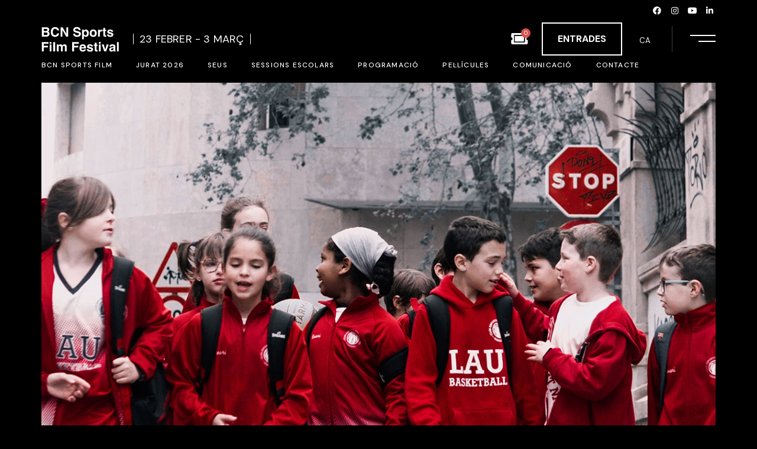

--- FILE ---
content_type: text/html; charset=UTF-8
request_url: https://bcnsportsfilm.org/ca/pellicula/el-millor-lloc-on-he-estat-mai/
body_size: 52253
content:
<!DOCTYPE html>
<html lang="ca">
<head>
	<meta charset="UTF-8">
	<meta name="viewport" content="width=device-width, initial-scale=1, user-scalable=yes">

	<meta name='robots' content='index, follow, max-image-preview:large, max-snippet:-1, max-video-preview:-1' />
	<style>img:is([sizes="auto" i], [sizes^="auto," i]) { contain-intrinsic-size: 3000px 1500px }</style>
	<link rel="alternate" hreflang="ca" href="https://bcnsportsfilm.org/ca/pellicula/el-millor-lloc-on-he-estat-mai/" />
<link rel="alternate" hreflang="es" href="https://bcnsportsfilm.org/pelicula/el-millor-lloc-on-he-estat-mai/" />
<link rel="alternate" hreflang="en" href="https://bcnsportsfilm.org/en/film/el-millor-lloc-on-he-estat-mai/" />
<link rel="alternate" hreflang="x-default" href="https://bcnsportsfilm.org/pelicula/el-millor-lloc-on-he-estat-mai/" />

	<!-- This site is optimized with the Yoast SEO plugin v24.1 - https://yoast.com/wordpress/plugins/seo/ -->
	<title>El millor lloc on he estat mai - BCN SPORTS FILM 2026</title>
	<link rel="canonical" href="https://bcnsportsfilm.org/ca/pellicula/el-millor-lloc-on-he-estat-mai/" />
	<meta property="og:locale" content="ca_ES" />
	<meta property="og:type" content="article" />
	<meta property="og:title" content="El millor lloc on he estat mai - BCN SPORTS FILM 2026" />
	<meta property="og:description" content="Documental que recull com els nens i les nenes viuen a la pròpia pell l’esport que tant estimen. Les seves pors, il·lusions, pensaments abans d’un partit, de qui es recorden i amb qui tenen paraules d’agraïment… Aquest documental pretén posar-nos a la pell dels més petits i aprendre de la seva il·lusió." />
	<meta property="og:url" content="https://bcnsportsfilm.org/ca/pellicula/el-millor-lloc-on-he-estat-mai/" />
	<meta property="og:site_name" content="BCN SPORTS FILM 2026" />
	<meta property="article:publisher" content="https://www.facebook.com/bcnsportsfilm" />
	<meta property="article:modified_time" content="2023-03-30T12:30:05+00:00" />
	<meta property="og:image" content="https://bcnsportsfilm.org/wp-content/uploads/2023/01/El-millor-lloc-on-he-estat-mai_1200x630-min.jpg" />
	<meta property="og:image:width" content="1200" />
	<meta property="og:image:height" content="631" />
	<meta property="og:image:type" content="image/jpeg" />
	<meta name="twitter:card" content="summary_large_image" />
	<meta name="twitter:site" content="@bcnsportsfilm" />
	<script type="application/ld+json" class="yoast-schema-graph">{"@context":"https://schema.org","@graph":[{"@type":"WebPage","@id":"https://bcnsportsfilm.org/ca/pellicula/el-millor-lloc-on-he-estat-mai/","url":"https://bcnsportsfilm.org/ca/pellicula/el-millor-lloc-on-he-estat-mai/","name":"El millor lloc on he estat mai - BCN SPORTS FILM 2026","isPartOf":{"@id":"https://bcnsportsfilm.org/#website"},"primaryImageOfPage":{"@id":"https://bcnsportsfilm.org/ca/pellicula/el-millor-lloc-on-he-estat-mai/#primaryimage"},"image":{"@id":"https://bcnsportsfilm.org/ca/pellicula/el-millor-lloc-on-he-estat-mai/#primaryimage"},"thumbnailUrl":"https://bcnsportsfilm.org/wp-content/uploads/2023/01/El-millor-lloc-on-he-estat-mai_1200x630-min.jpg","datePublished":"2023-01-23T10:38:01+00:00","dateModified":"2023-03-30T12:30:05+00:00","breadcrumb":{"@id":"https://bcnsportsfilm.org/ca/pellicula/el-millor-lloc-on-he-estat-mai/#breadcrumb"},"inLanguage":"ca","potentialAction":[{"@type":"ReadAction","target":["https://bcnsportsfilm.org/ca/pellicula/el-millor-lloc-on-he-estat-mai/"]}]},{"@type":"ImageObject","inLanguage":"ca","@id":"https://bcnsportsfilm.org/ca/pellicula/el-millor-lloc-on-he-estat-mai/#primaryimage","url":"https://bcnsportsfilm.org/wp-content/uploads/2023/01/El-millor-lloc-on-he-estat-mai_1200x630-min.jpg","contentUrl":"https://bcnsportsfilm.org/wp-content/uploads/2023/01/El-millor-lloc-on-he-estat-mai_1200x630-min.jpg","width":1200,"height":631},{"@type":"BreadcrumbList","@id":"https://bcnsportsfilm.org/ca/pellicula/el-millor-lloc-on-he-estat-mai/#breadcrumb","itemListElement":[{"@type":"ListItem","position":1,"name":"Portada","item":"https://bcnsportsfilm.org/ca/"},{"@type":"ListItem","position":2,"name":"Coppola Portfolio","item":"https://bcnsportsfilm.org/pelicula/"},{"@type":"ListItem","position":3,"name":"El millor lloc on he estat mai"}]},{"@type":"WebSite","@id":"https://bcnsportsfilm.org/#website","url":"https://bcnsportsfilm.org/","name":"Site title","description":"Barcelona International Sports Film Festival","publisher":{"@id":"https://bcnsportsfilm.org/#organization"},"potentialAction":[{"@type":"SearchAction","target":{"@type":"EntryPoint","urlTemplate":"https://bcnsportsfilm.org/?s={search_term_string}"},"query-input":{"@type":"PropertyValueSpecification","valueRequired":true,"valueName":"search_term_string"}}],"inLanguage":"ca"},{"@type":"Organization","@id":"https://bcnsportsfilm.org/#organization","name":"Site title","url":"https://bcnsportsfilm.org/","logo":{"@type":"ImageObject","inLanguage":"ca","@id":"https://bcnsportsfilm.org/#/schema/logo/image/","url":"https://bcnsportsfilm.org/wp-content/uploads/2022/12/BCNSportsFilmFestival_logo.png","contentUrl":"https://bcnsportsfilm.org/wp-content/uploads/2022/12/BCNSportsFilmFestival_logo.png","width":131,"height":43,"caption":"Site title"},"image":{"@id":"https://bcnsportsfilm.org/#/schema/logo/image/"},"sameAs":["https://www.facebook.com/bcnsportsfilm","https://x.com/bcnsportsfilm","https://www.instagram.com/fundacio_barcelona_olimpica/","https://www.youtube.com/@fundaciobarcelonaolimpica","https://www.linkedin.com/showcase/bcn-sports-film-festival/"]}]}</script>
	<!-- / Yoast SEO plugin. -->


<link rel='dns-prefetch' href='//www.googletagmanager.com' />
<link rel='dns-prefetch' href='//fonts.googleapis.com' />
<link rel="alternate" type="application/rss+xml" title="BCN SPORTS FILM 2026 &raquo; Canal d&#039;informació" href="https://bcnsportsfilm.org/ca/feed/" />
<link rel="alternate" type="application/rss+xml" title="BCN SPORTS FILM 2026 &raquo; Canal dels comentaris" href="https://bcnsportsfilm.org/ca/comments/feed/" />
<link rel="alternate" type="application/rss+xml" title="BCN SPORTS FILM 2026 &raquo; El millor lloc on he estat mai Canal dels comentaris" href="https://bcnsportsfilm.org/ca/pellicula/el-millor-lloc-on-he-estat-mai/feed/" />
<script type="text/javascript">
/* <![CDATA[ */
window._wpemojiSettings = {"baseUrl":"https:\/\/s.w.org\/images\/core\/emoji\/15.0.3\/72x72\/","ext":".png","svgUrl":"https:\/\/s.w.org\/images\/core\/emoji\/15.0.3\/svg\/","svgExt":".svg","source":{"concatemoji":"https:\/\/bcnsportsfilm.org\/wp-includes\/js\/wp-emoji-release.min.js?ver=6.7.4"}};
/*! This file is auto-generated */
!function(i,n){var o,s,e;function c(e){try{var t={supportTests:e,timestamp:(new Date).valueOf()};sessionStorage.setItem(o,JSON.stringify(t))}catch(e){}}function p(e,t,n){e.clearRect(0,0,e.canvas.width,e.canvas.height),e.fillText(t,0,0);var t=new Uint32Array(e.getImageData(0,0,e.canvas.width,e.canvas.height).data),r=(e.clearRect(0,0,e.canvas.width,e.canvas.height),e.fillText(n,0,0),new Uint32Array(e.getImageData(0,0,e.canvas.width,e.canvas.height).data));return t.every(function(e,t){return e===r[t]})}function u(e,t,n){switch(t){case"flag":return n(e,"\ud83c\udff3\ufe0f\u200d\u26a7\ufe0f","\ud83c\udff3\ufe0f\u200b\u26a7\ufe0f")?!1:!n(e,"\ud83c\uddfa\ud83c\uddf3","\ud83c\uddfa\u200b\ud83c\uddf3")&&!n(e,"\ud83c\udff4\udb40\udc67\udb40\udc62\udb40\udc65\udb40\udc6e\udb40\udc67\udb40\udc7f","\ud83c\udff4\u200b\udb40\udc67\u200b\udb40\udc62\u200b\udb40\udc65\u200b\udb40\udc6e\u200b\udb40\udc67\u200b\udb40\udc7f");case"emoji":return!n(e,"\ud83d\udc26\u200d\u2b1b","\ud83d\udc26\u200b\u2b1b")}return!1}function f(e,t,n){var r="undefined"!=typeof WorkerGlobalScope&&self instanceof WorkerGlobalScope?new OffscreenCanvas(300,150):i.createElement("canvas"),a=r.getContext("2d",{willReadFrequently:!0}),o=(a.textBaseline="top",a.font="600 32px Arial",{});return e.forEach(function(e){o[e]=t(a,e,n)}),o}function t(e){var t=i.createElement("script");t.src=e,t.defer=!0,i.head.appendChild(t)}"undefined"!=typeof Promise&&(o="wpEmojiSettingsSupports",s=["flag","emoji"],n.supports={everything:!0,everythingExceptFlag:!0},e=new Promise(function(e){i.addEventListener("DOMContentLoaded",e,{once:!0})}),new Promise(function(t){var n=function(){try{var e=JSON.parse(sessionStorage.getItem(o));if("object"==typeof e&&"number"==typeof e.timestamp&&(new Date).valueOf()<e.timestamp+604800&&"object"==typeof e.supportTests)return e.supportTests}catch(e){}return null}();if(!n){if("undefined"!=typeof Worker&&"undefined"!=typeof OffscreenCanvas&&"undefined"!=typeof URL&&URL.createObjectURL&&"undefined"!=typeof Blob)try{var e="postMessage("+f.toString()+"("+[JSON.stringify(s),u.toString(),p.toString()].join(",")+"));",r=new Blob([e],{type:"text/javascript"}),a=new Worker(URL.createObjectURL(r),{name:"wpTestEmojiSupports"});return void(a.onmessage=function(e){c(n=e.data),a.terminate(),t(n)})}catch(e){}c(n=f(s,u,p))}t(n)}).then(function(e){for(var t in e)n.supports[t]=e[t],n.supports.everything=n.supports.everything&&n.supports[t],"flag"!==t&&(n.supports.everythingExceptFlag=n.supports.everythingExceptFlag&&n.supports[t]);n.supports.everythingExceptFlag=n.supports.everythingExceptFlag&&!n.supports.flag,n.DOMReady=!1,n.readyCallback=function(){n.DOMReady=!0}}).then(function(){return e}).then(function(){var e;n.supports.everything||(n.readyCallback(),(e=n.source||{}).concatemoji?t(e.concatemoji):e.wpemoji&&e.twemoji&&(t(e.twemoji),t(e.wpemoji)))}))}((window,document),window._wpemojiSettings);
/* ]]> */
</script>
<link rel='stylesheet' id='dripicons-css' href='https://bcnsportsfilm.org/wp-content/plugins/coppola-core/inc/icons/dripicons/assets/css/dripicons.min.css?ver=6.7.4' type='text/css' media='all' />
<link rel='stylesheet' id='elegant-icons-css' href='https://bcnsportsfilm.org/wp-content/plugins/coppola-core/inc/icons/elegant-icons/assets/css/elegant-icons.min.css?ver=6.7.4' type='text/css' media='all' />
<link rel='stylesheet' id='font-awesome-css' href='https://bcnsportsfilm.org/wp-content/plugins/coppola-core/inc/icons/font-awesome/assets/css/all.min.css?ver=6.7.4' type='text/css' media='all' />
<link rel='stylesheet' id='fontkiko-css' href='https://bcnsportsfilm.org/wp-content/plugins/coppola-core/inc/icons/fontkiko/assets/css/kiko-all.min.css?ver=6.7.4' type='text/css' media='all' />
<link rel='stylesheet' id='ionicons-css' href='https://bcnsportsfilm.org/wp-content/plugins/coppola-core/inc/icons/ionicons/assets/css/ionicons.min.css?ver=6.7.4' type='text/css' media='all' />
<link rel='stylesheet' id='linea-icons-css' href='https://bcnsportsfilm.org/wp-content/plugins/coppola-core/inc/icons/linea-icons/assets/css/linea-icons.min.css?ver=6.7.4' type='text/css' media='all' />
<link rel='stylesheet' id='linear-icons-css' href='https://bcnsportsfilm.org/wp-content/plugins/coppola-core/inc/icons/linear-icons/assets/css/linear-icons.min.css?ver=6.7.4' type='text/css' media='all' />
<link rel='stylesheet' id='material-icons-css' href='https://fonts.googleapis.com/icon?family=Material+Icons&#038;ver=6.7.4' type='text/css' media='all' />
<link rel='stylesheet' id='simple-line-icons-css' href='https://bcnsportsfilm.org/wp-content/plugins/coppola-core/inc/icons/simple-line-icons/assets/css/simple-line-icons.min.css?ver=6.7.4' type='text/css' media='all' />
<style id='wp-emoji-styles-inline-css' type='text/css'>

	img.wp-smiley, img.emoji {
		display: inline !important;
		border: none !important;
		box-shadow: none !important;
		height: 1em !important;
		width: 1em !important;
		margin: 0 0.07em !important;
		vertical-align: -0.1em !important;
		background: none !important;
		padding: 0 !important;
	}
</style>
<link rel='stylesheet' id='wp-block-library-css' href='https://bcnsportsfilm.org/wp-includes/css/dist/block-library/style.min.css?ver=6.7.4' type='text/css' media='all' />
<style id='woocommerce-events-fooevents-event-listing-style-inline-css' type='text/css'>
/*!***************************************************************************************************************************************************************************************************************************************************************!*\
  !*** css ./node_modules/css-loader/dist/cjs.js??ruleSet[1].rules[4].use[1]!./node_modules/postcss-loader/dist/cjs.js??ruleSet[1].rules[4].use[2]!./node_modules/sass-loader/dist/cjs.js??ruleSet[1].rules[4].use[3]!./src/fooevents-event-listing/style.scss ***!
  \***************************************************************************************************************************************************************************************************************************************************************/
/**
 * The following styles get applied both on the front of your site
 * and in the editor.
 *
 * Replace them with your own styles or remove the file completely.
 */
.wp-block-woocommerce-events-fooevents-event-listing {
  border: 0;
}

.fooevents-event-listing-clear {
  clear: both;
}

/* Event Listing Block */
.fooevents-event-listing-date-month {
  font-size: 0.9em;
  line-height: 1em;
  text-transform: uppercase;
  font-weight: 500;
  padding-top: 0.7em;
  margin: 0;
}

.fooevents-event-listing-date-day {
  font-size: 1.6em;
  font-weight: bold;
  line-height: 1.2em;
}

/* Event Listing Block > List */
.fooevents-event-listing-list-container {
  gap: 1.5em;
  margin-bottom: 1.5em;
  display: grid;
  grid-template-columns: 300px auto;
}

.fooevents-event-listing-list-container.image-right {
  grid-template-columns: auto 300px;
}

.image-right .fooevents-event-listing-list-thumbnail {
  grid-column: 2/3;
  grid-row: 1;
}

.image-right .fooevents-event-listing-list-content {
  grid-column: 1/2;
  grid-row: 1;
}

.fooevents-event-listing-list-container.image-none {
  grid-template-columns: repeat(1, 100%);
}

.fooevents-event-listing-list-seperators h2 {
  padding: 0 0 0.5em 0;
  font-size: 1.2em;
}

#fooevents-event-listing-list h3 {
  margin: 0 0 0.5em;
  padding: 0;
}

#fooevents-event-listing-list img {
  max-width: 100%;
  width: 100%;
  height: auto;
}

#fooevents-event-listing-list .fooevents-event-listing-list-datetime {
  padding: 0;
  margin: 0 0 0.5em;
}

#fooevents-event-listing-list .fooevents-event-listing-list-excerpt {
  margin: 0 0 0.5em;
  padding: 0;
}

#fooevents-event-listing-list .fooevents-event-listing-list-price {
  font-weight: bold;
  padding-right: 1em;
}

#fooevents-event-listing-list .fooevents-event-listing-list-location {
  margin: 0 0 0.5em;
  padding: 0;
}

#fooevents-event-listing-list .fooevents-event-listing-list-stock {
  margin: 0 0 1em;
  padding: 0;
}

#fooevents-event-listing-list .fooevents-event-listing-list-book-now {
  font-weight: bold;
}

#fooevents-event-listing-list .fooevents-event-listing-list-book-now a {
  text-decoration: none;
}

/* Event Listing Block > Compact */
table#fooevents-event-listing-compact {
  width: 100%;
}

table#fooevents-event-listing-compact th {
  text-align: left;
}

#fooevents-event-listing-compact h3 {
  margin-bottom: 0.5em;
  padding: 0;
  margin-block-start: 0;
  font-size: 1.4em;
}

#fooevents-event-listing-compact ul {
  list-style: none;
  margin: 0;
  padding: 0;
  font-size: 0.9em;
}

table#fooevents-event-listing-compact td.date {
  text-align: center;
}

#fooevents-event-listing-compact .fooevents-event-listing-compact-datetime {
  padding: 0 0 0.5em;
  margin: 0;
}

#fooevents-event-listing-compact .fooevents-event-listing-compact-excerpt {
  margin-bottom: 1em;
}

#fooevents-event-listing-compact .fooevents-event-listing-compact-stock {
  margin: 1em 0 0;
  padding: 0;
}

#fooevents-event-listing-compact .fooevents-event-listing-compact-book-now {
  padding: 0;
  margin: 0 0em;
  font-weight: bold;
}

#fooevents-event-listing-compact .fooevents-event-listing-compact-book-now a {
  text-decoration: none;
}

#fooevents-event-listing-compact .fooevents-event-listing-compact-price {
  font-weight: bold;
  margin: 0;
}

#fooevents-event-listing-compact .fooevents-event-listing-compact-price {
  font-weight: bold;
  margin: 0;
}

#fooevents-event-listing-compact .fooevents-event-listing-compact-availability {
  margin: 0;
}

#fooevents-event-listing-compact .fooevents-event-listing-compact-location {
  margin: 0 0 0.5em;
  padding: 0;
}

/* Event Listing Block > Tiled */
#fooevents-event-listing-tiles {
  display: grid;
  gap: 30px;
}

#fooevents-event-listing-tiles h3 {
  margin-bottom: 0.5em;
  padding: 0;
  margin-block-start: 0;
  font-size: 1.2em;
}

#fooevents-event-listing-tiles .event-thumbnail img {
  width: 100%;
  height: auto;
  padding: 0;
  margin: 0 0 1em;
}

#fooevents-event-listing-tiles .fooevents-event-listing-tiles-datetime {
  padding: 0;
  margin: 0 0 0.5em;
}

#fooevents-event-listing-tiles .fooevents-event-listing-tiles-location {
  font-weight: bold;
  margin: 0 0 0.5em;
}

#fooevents-event-listing-tiles .fooevents-event-listing-tiles-excerpt {
  margin: 0 0 1em;
}

#fooevents-event-listing-tiles .fooevents-event-listing-tiles-stock {
  margin: 0 0 1em;
}

#fooevents-event-listing-tiles .fooevents-event-listing-tiles-price {
  font-weight: bold;
  margin: 0;
}

#fooevents-event-listing-tiles .fooevents-event-listing-tiles-availability {
  margin: 0;
}

#fooevents-event-listing-tiles .fooevents-event-listing-book-now {
  font-weight: bold;
  margin: 1em 0 0;
}

#fooevents-event-listing-tiles .fooevents-event-listing-book-now a {
  text-decoration: none;
}

.fooevents-event-listing-tile-number-2 {
  grid-template-columns: repeat(2, calc(50% - 15px));
}

.fooevents-event-listing-tile-number-3 {
  grid-template-columns: repeat(3, calc(33.33% - 20px));
}

.fooevents-event-listing-tile-number-4 {
  grid-template-columns: repeat(4, calc(25% - 22.5px));
}

.fooevents-event-listing-tile-number-5 {
  grid-template-columns: repeat(5, calc(20% - 24px));
}

.fooevents-event-listing-tile-number-6 {
  grid-template-columns: repeat(6, calc(16.66% - 25px));
}

/* Event Icon Styles */
.event-icon {
  display: inline;
  margin: 0.4em 0.4em 0 0;
  padding: 0;
  line-height: 0.8em;
}

.event-icon:before {
  content: "\f469";
  font-family: "dashicons";
  font-size: 1em;
}

.event-icon-calendar:before {
  content: "\f508";
}

@media screen and (max-width: 55em) {
  .fooevents-event-listing-tile-number-5,
  .fooevents-event-listing-tile-number-6 {
    grid-template-columns: repeat(3, calc(33.33% - 20px));
  }
  #fooevents-event-listing-compact td {
    display: block;
    width: 100%;
  }
  table#fooevents-event-listing-compact td.date {
    text-align: left;
  }
}
@media screen and (max-width: 50em) {
  .fooevents-event-listing-tile-number-2,
  .fooevents-event-listing-tile-number-3,
  .fooevents-event-listing-tile-number-4,
  .fooevents-event-listing-tile-number-5,
  .fooevents-event-listing-tile-number-6 {
    grid-template-columns: repeat(3, calc(33.33% - 20px));
  }
}
@media screen and (max-width: 40em) {
  .fooevents-event-listing-tile-number-2,
  .fooevents-event-listing-tile-number-3,
  .fooevents-event-listing-tile-number-4,
  .fooevents-event-listing-tile-number-5,
  .fooevents-event-listing-tile-number-6 {
    grid-template-columns: repeat(2, calc(50% - 15px));
  }
  .fooevents-event-listing-list-container {
    grid-template-columns: repeat(1, 100%);
  }
}
@media screen and (max-width: 30em) {
  .fooevents-event-listing-tile-number-2,
  .fooevents-event-listing-tile-number-3,
  .fooevents-event-listing-tile-number-4,
  .fooevents-event-listing-tile-number-5,
  .fooevents-event-listing-tile-number-6 {
    grid-template-columns: repeat(1, 100%);
  }
}

/*# sourceMappingURL=style-index.css.map*/
</style>
<style id='woocommerce-events-fooevents-event-attendees-style-inline-css' type='text/css'>
/*!*****************************************************************************************************************************************************************************************************************************************************************!*\
  !*** css ./node_modules/css-loader/dist/cjs.js??ruleSet[1].rules[4].use[1]!./node_modules/postcss-loader/dist/cjs.js??ruleSet[1].rules[4].use[2]!./node_modules/sass-loader/dist/cjs.js??ruleSet[1].rules[4].use[3]!./src/fooevents-event-attendees/style.scss ***!
  \*****************************************************************************************************************************************************************************************************************************************************************/
/**
 * The following styles get applied both on the front of your site
 * and in the editor.
 *
 * Replace them with your own styles or remove the file completely.
 */
/*  Attendee Block Grid Styles */
.fooevents-attendees-grid {
  display: grid;
  gap: 30px;
}

.fooevents-attendee-list-grid-2 {
  grid-template-columns: repeat(2, calc(50% - 15px));
}

.fooevents-attendee-list-grid-3 {
  grid-template-columns: repeat(3, calc(33.33% - 20px));
}

.fooevents-attendee-list-grid-4 {
  grid-template-columns: repeat(4, calc(25% - 22.5px));
}

.fooevents-attendee-list-grid-5 {
  grid-template-columns: repeat(5, calc(20% - 24px));
}

.fooevents-attendee-list-grid-6 {
  grid-template-columns: repeat(6, calc(16.66% - 25px));
}

.fooevents-attendee-list-grid-7 {
  grid-template-columns: repeat(7, calc(14.28% - 25.7142857143px));
}

.fooevents-attendee-list-grid-8 {
  grid-template-columns: repeat(8, calc(12.5% - 26.25px));
}

.fooevents-attendees-grid .fooevents-attendee {
  margin-bottom: 1em;
  text-align: center;
  line-height: 1.3em;
}

.fooevents-attendees:after,
.fooevents-attendee-list-clear {
  clear: both;
  content: "";
  display: block;
}

.fooevents-attendees-grid .fooevents-attendee img {
  border-radius: 100%;
  max-width: 90%;
  margin: 0 0 0.5em;
  display: inline-block;
}

.fooevents-attendees-grid .fooevents-attendee-info-name {
  font-weight: bold;
}

.fooevents-attendees-grid .fooevents-attendee-info-designation,
.fooevents-attendees-grid .fooevents-attendee-info-company,
.fooevents-attendees-grid .fooevents-attendee-info-telephone,
.fooevents-attendees-grid .fooevents-attendee-info-email,
.fooevents-attendees-grid .fooevents-attendee-info-signup {
  font-size: 0.8em;
}

.fooevents-attendees-grid .fooevents-attendee-info-designation {
  font-weight: 600;
}

.fooevents-attendees-grid-total {
  padding: 1em 0;
  text-align: center;
}

/* Attendee Block Name Styles */
.fooevents-attendee strong {
  font-size: 0.9em;
  font-weight: 600;
}

/* Attendee Block Pictures Styles */
.fooevents-attendees-pictures .fooevents-attendee {
  float: left;
  text-align: center;
  line-height: 1.3em;
  margin: 0 0 0 -0.8em;
}

.fooevents-attendees-pictures .fooevents-attendee img {
  max-width: 100%;
}

.fooevents-attendees-pictures .fooevents-attendee-size-large {
  width: 6em;
}

.fooevents-attendees-pictures .fooevents-attendee-size-large img {
  border: solid 4px #fff;
  width: 6em;
}

.fooevents-attendees-pictures .fooevents-attendee-size-medium {
  width: 3.5em;
}

.fooevents-attendees-pictures .fooevents-attendee-size-medium img {
  border: solid 3px #fff;
  width: 3.5em;
}

.fooevents-attendees-pictures .fooevents-attendee-size-small {
  width: 2.5em;
}

.fooevents-attendees-pictures .fooevents-attendee-size-small img {
  border: solid 2px #fff;
  width: 2.5em;
}

#fooevents-attendee-list-compact .fooevents-attendee-large img {
  max-width: 6em;
}

#fooevents-attendee-list-compact .fooevents-attendee-medium img {
  max-width: 3.5em;
}

#fooevents-attendee-list-compact .fooevents-attendee-small img {
  max-width: 2.5em;
}

.fooevents-attendees-pictures .fooevents-attendee-0 {
  margin: 0;
}

/* Attendee Block List Styles */
.fooevents-attendees-list img {
  border-radius: 100%;
  max-width: 90%;
  margin: 0 0 0.5em;
}

.fooevents-attendees-list-total {
  padding: 1em 0;
  text-align: left;
}

/* Attendee Block Image Styles */
.fooevents-attendees-pictures .fooevents-attendee img {
  border-radius: 100%;
  max-width: 100%;
  margin: 0 0 0.5em;
}

/* Responsive Styles */
@media screen and (max-width: 55em) {
  .fooevents-attendee-list-grid-5,
  .fooevents-attendee-list-grid-6,
  .fooevents-attendee-list-grid-7,
  .fooevents-attendee-list-grid-8 {
    grid-template-columns: repeat(5, calc(20% - 24px));
  }
}
@media screen and (max-width: 50em) {
  .fooevents-attendee-list-grid-5,
  .fooevents-attendee-list-grid-6,
  .fooevents-attendee-list-grid-7,
  .fooevents-attendee-list-grid-8 {
    grid-template-columns: repeat(4, calc(25% - 22.5px));
  }
}
@media screen and (max-width: 40em) {
  .fooevents-attendee-list-grid-4,
  .fooevents-attendee-list-grid-5,
  .fooevents-attendee-list-grid-6,
  .fooevents-attendee-list-grid-7,
  .fooevents-attendee-list-grid-8 {
    grid-template-columns: repeat(3, calc(33.33% - 20px));
  }
  #fooevents-attendee-list-compact th {
    display: none;
  }
  #fooevents-attendee-list-compact td {
    display: block;
    width: 100%;
  }
}
@media screen and (max-width: 30em) {
  .fooevents-attendee-list-grid-3,
  .fooevents-attendee-list-grid-4,
  .fooevents-attendee-list-grid-5,
  .fooevents-attendee-list-grid-6,
  .fooevents-attendee-list-grid-7,
  .fooevents-attendee-list-grid-8 {
    grid-template-columns: repeat(2, calc(50% - 15px));
  }
}

/*# sourceMappingURL=style-index.css.map*/
</style>
<style id='woocommerce-gateway-redsys-imagenes-tarjetas-style-inline-css' type='text/css'>
.wp-block-create-block-bloques-redsys{padding:2px}.wp-block-redsys-payment-images{align-items:center;display:flex;flex-wrap:nowrap;justify-content:flex-start}

</style>
<style id='classic-theme-styles-inline-css' type='text/css'>
/*! This file is auto-generated */
.wp-block-button__link{color:#fff;background-color:#32373c;border-radius:9999px;box-shadow:none;text-decoration:none;padding:calc(.667em + 2px) calc(1.333em + 2px);font-size:1.125em}.wp-block-file__button{background:#32373c;color:#fff;text-decoration:none}
</style>
<style id='global-styles-inline-css' type='text/css'>
:root{--wp--preset--aspect-ratio--square: 1;--wp--preset--aspect-ratio--4-3: 4/3;--wp--preset--aspect-ratio--3-4: 3/4;--wp--preset--aspect-ratio--3-2: 3/2;--wp--preset--aspect-ratio--2-3: 2/3;--wp--preset--aspect-ratio--16-9: 16/9;--wp--preset--aspect-ratio--9-16: 9/16;--wp--preset--color--black: #000000;--wp--preset--color--cyan-bluish-gray: #abb8c3;--wp--preset--color--white: #ffffff;--wp--preset--color--pale-pink: #f78da7;--wp--preset--color--vivid-red: #cf2e2e;--wp--preset--color--luminous-vivid-orange: #ff6900;--wp--preset--color--luminous-vivid-amber: #fcb900;--wp--preset--color--light-green-cyan: #7bdcb5;--wp--preset--color--vivid-green-cyan: #00d084;--wp--preset--color--pale-cyan-blue: #8ed1fc;--wp--preset--color--vivid-cyan-blue: #0693e3;--wp--preset--color--vivid-purple: #9b51e0;--wp--preset--gradient--vivid-cyan-blue-to-vivid-purple: linear-gradient(135deg,rgba(6,147,227,1) 0%,rgb(155,81,224) 100%);--wp--preset--gradient--light-green-cyan-to-vivid-green-cyan: linear-gradient(135deg,rgb(122,220,180) 0%,rgb(0,208,130) 100%);--wp--preset--gradient--luminous-vivid-amber-to-luminous-vivid-orange: linear-gradient(135deg,rgba(252,185,0,1) 0%,rgba(255,105,0,1) 100%);--wp--preset--gradient--luminous-vivid-orange-to-vivid-red: linear-gradient(135deg,rgba(255,105,0,1) 0%,rgb(207,46,46) 100%);--wp--preset--gradient--very-light-gray-to-cyan-bluish-gray: linear-gradient(135deg,rgb(238,238,238) 0%,rgb(169,184,195) 100%);--wp--preset--gradient--cool-to-warm-spectrum: linear-gradient(135deg,rgb(74,234,220) 0%,rgb(151,120,209) 20%,rgb(207,42,186) 40%,rgb(238,44,130) 60%,rgb(251,105,98) 80%,rgb(254,248,76) 100%);--wp--preset--gradient--blush-light-purple: linear-gradient(135deg,rgb(255,206,236) 0%,rgb(152,150,240) 100%);--wp--preset--gradient--blush-bordeaux: linear-gradient(135deg,rgb(254,205,165) 0%,rgb(254,45,45) 50%,rgb(107,0,62) 100%);--wp--preset--gradient--luminous-dusk: linear-gradient(135deg,rgb(255,203,112) 0%,rgb(199,81,192) 50%,rgb(65,88,208) 100%);--wp--preset--gradient--pale-ocean: linear-gradient(135deg,rgb(255,245,203) 0%,rgb(182,227,212) 50%,rgb(51,167,181) 100%);--wp--preset--gradient--electric-grass: linear-gradient(135deg,rgb(202,248,128) 0%,rgb(113,206,126) 100%);--wp--preset--gradient--midnight: linear-gradient(135deg,rgb(2,3,129) 0%,rgb(40,116,252) 100%);--wp--preset--font-size--small: 13px;--wp--preset--font-size--medium: 20px;--wp--preset--font-size--large: 36px;--wp--preset--font-size--x-large: 42px;--wp--preset--font-family--inter: "Inter", sans-serif;--wp--preset--font-family--cardo: Cardo;--wp--preset--spacing--20: 0.44rem;--wp--preset--spacing--30: 0.67rem;--wp--preset--spacing--40: 1rem;--wp--preset--spacing--50: 1.5rem;--wp--preset--spacing--60: 2.25rem;--wp--preset--spacing--70: 3.38rem;--wp--preset--spacing--80: 5.06rem;--wp--preset--shadow--natural: 6px 6px 9px rgba(0, 0, 0, 0.2);--wp--preset--shadow--deep: 12px 12px 50px rgba(0, 0, 0, 0.4);--wp--preset--shadow--sharp: 6px 6px 0px rgba(0, 0, 0, 0.2);--wp--preset--shadow--outlined: 6px 6px 0px -3px rgba(255, 255, 255, 1), 6px 6px rgba(0, 0, 0, 1);--wp--preset--shadow--crisp: 6px 6px 0px rgba(0, 0, 0, 1);}:root :where(.is-layout-flow) > :first-child{margin-block-start: 0;}:root :where(.is-layout-flow) > :last-child{margin-block-end: 0;}:root :where(.is-layout-flow) > *{margin-block-start: 24px;margin-block-end: 0;}:root :where(.is-layout-constrained) > :first-child{margin-block-start: 0;}:root :where(.is-layout-constrained) > :last-child{margin-block-end: 0;}:root :where(.is-layout-constrained) > *{margin-block-start: 24px;margin-block-end: 0;}:root :where(.is-layout-flex){gap: 24px;}:root :where(.is-layout-grid){gap: 24px;}body .is-layout-flex{display: flex;}.is-layout-flex{flex-wrap: wrap;align-items: center;}.is-layout-flex > :is(*, div){margin: 0;}body .is-layout-grid{display: grid;}.is-layout-grid > :is(*, div){margin: 0;}.has-black-color{color: var(--wp--preset--color--black) !important;}.has-cyan-bluish-gray-color{color: var(--wp--preset--color--cyan-bluish-gray) !important;}.has-white-color{color: var(--wp--preset--color--white) !important;}.has-pale-pink-color{color: var(--wp--preset--color--pale-pink) !important;}.has-vivid-red-color{color: var(--wp--preset--color--vivid-red) !important;}.has-luminous-vivid-orange-color{color: var(--wp--preset--color--luminous-vivid-orange) !important;}.has-luminous-vivid-amber-color{color: var(--wp--preset--color--luminous-vivid-amber) !important;}.has-light-green-cyan-color{color: var(--wp--preset--color--light-green-cyan) !important;}.has-vivid-green-cyan-color{color: var(--wp--preset--color--vivid-green-cyan) !important;}.has-pale-cyan-blue-color{color: var(--wp--preset--color--pale-cyan-blue) !important;}.has-vivid-cyan-blue-color{color: var(--wp--preset--color--vivid-cyan-blue) !important;}.has-vivid-purple-color{color: var(--wp--preset--color--vivid-purple) !important;}.has-black-background-color{background-color: var(--wp--preset--color--black) !important;}.has-cyan-bluish-gray-background-color{background-color: var(--wp--preset--color--cyan-bluish-gray) !important;}.has-white-background-color{background-color: var(--wp--preset--color--white) !important;}.has-pale-pink-background-color{background-color: var(--wp--preset--color--pale-pink) !important;}.has-vivid-red-background-color{background-color: var(--wp--preset--color--vivid-red) !important;}.has-luminous-vivid-orange-background-color{background-color: var(--wp--preset--color--luminous-vivid-orange) !important;}.has-luminous-vivid-amber-background-color{background-color: var(--wp--preset--color--luminous-vivid-amber) !important;}.has-light-green-cyan-background-color{background-color: var(--wp--preset--color--light-green-cyan) !important;}.has-vivid-green-cyan-background-color{background-color: var(--wp--preset--color--vivid-green-cyan) !important;}.has-pale-cyan-blue-background-color{background-color: var(--wp--preset--color--pale-cyan-blue) !important;}.has-vivid-cyan-blue-background-color{background-color: var(--wp--preset--color--vivid-cyan-blue) !important;}.has-vivid-purple-background-color{background-color: var(--wp--preset--color--vivid-purple) !important;}.has-black-border-color{border-color: var(--wp--preset--color--black) !important;}.has-cyan-bluish-gray-border-color{border-color: var(--wp--preset--color--cyan-bluish-gray) !important;}.has-white-border-color{border-color: var(--wp--preset--color--white) !important;}.has-pale-pink-border-color{border-color: var(--wp--preset--color--pale-pink) !important;}.has-vivid-red-border-color{border-color: var(--wp--preset--color--vivid-red) !important;}.has-luminous-vivid-orange-border-color{border-color: var(--wp--preset--color--luminous-vivid-orange) !important;}.has-luminous-vivid-amber-border-color{border-color: var(--wp--preset--color--luminous-vivid-amber) !important;}.has-light-green-cyan-border-color{border-color: var(--wp--preset--color--light-green-cyan) !important;}.has-vivid-green-cyan-border-color{border-color: var(--wp--preset--color--vivid-green-cyan) !important;}.has-pale-cyan-blue-border-color{border-color: var(--wp--preset--color--pale-cyan-blue) !important;}.has-vivid-cyan-blue-border-color{border-color: var(--wp--preset--color--vivid-cyan-blue) !important;}.has-vivid-purple-border-color{border-color: var(--wp--preset--color--vivid-purple) !important;}.has-vivid-cyan-blue-to-vivid-purple-gradient-background{background: var(--wp--preset--gradient--vivid-cyan-blue-to-vivid-purple) !important;}.has-light-green-cyan-to-vivid-green-cyan-gradient-background{background: var(--wp--preset--gradient--light-green-cyan-to-vivid-green-cyan) !important;}.has-luminous-vivid-amber-to-luminous-vivid-orange-gradient-background{background: var(--wp--preset--gradient--luminous-vivid-amber-to-luminous-vivid-orange) !important;}.has-luminous-vivid-orange-to-vivid-red-gradient-background{background: var(--wp--preset--gradient--luminous-vivid-orange-to-vivid-red) !important;}.has-very-light-gray-to-cyan-bluish-gray-gradient-background{background: var(--wp--preset--gradient--very-light-gray-to-cyan-bluish-gray) !important;}.has-cool-to-warm-spectrum-gradient-background{background: var(--wp--preset--gradient--cool-to-warm-spectrum) !important;}.has-blush-light-purple-gradient-background{background: var(--wp--preset--gradient--blush-light-purple) !important;}.has-blush-bordeaux-gradient-background{background: var(--wp--preset--gradient--blush-bordeaux) !important;}.has-luminous-dusk-gradient-background{background: var(--wp--preset--gradient--luminous-dusk) !important;}.has-pale-ocean-gradient-background{background: var(--wp--preset--gradient--pale-ocean) !important;}.has-electric-grass-gradient-background{background: var(--wp--preset--gradient--electric-grass) !important;}.has-midnight-gradient-background{background: var(--wp--preset--gradient--midnight) !important;}.has-small-font-size{font-size: var(--wp--preset--font-size--small) !important;}.has-medium-font-size{font-size: var(--wp--preset--font-size--medium) !important;}.has-large-font-size{font-size: var(--wp--preset--font-size--large) !important;}.has-x-large-font-size{font-size: var(--wp--preset--font-size--x-large) !important;}
:root :where(.wp-block-pullquote){font-size: 1.5em;line-height: 1.6;}
</style>
<link rel='stylesheet' id='wpml-blocks-css' href='https://bcnsportsfilm.org/wp-content/plugins/sitepress-multilingual-cms/dist/css/blocks/styles.css?ver=4.6.15' type='text/css' media='all' />
<link rel='stylesheet' id='user-registration-general-css' href='https://bcnsportsfilm.org/wp-content/plugins/user-registration/assets/css/user-registration.css?ver=3.3.5.2' type='text/css' media='all' />
<style id='woocommerce-inline-inline-css' type='text/css'>
.woocommerce form .form-row .required { visibility: visible; }
</style>
<link rel='stylesheet' id='qi-addons-for-elementor-grid-style-css' href='https://bcnsportsfilm.org/wp-content/plugins/qi-addons-for-elementor/assets/css/grid.min.css?ver=1.8.1' type='text/css' media='all' />
<link rel='stylesheet' id='qi-addons-for-elementor-helper-parts-style-css' href='https://bcnsportsfilm.org/wp-content/plugins/qi-addons-for-elementor/assets/css/helper-parts.min.css?ver=1.8.1' type='text/css' media='all' />
<link rel='stylesheet' id='qi-addons-for-elementor-style-css' href='https://bcnsportsfilm.org/wp-content/plugins/qi-addons-for-elementor/assets/css/main.min.css?ver=1.8.1' type='text/css' media='all' />
<link rel='stylesheet' id='magnific-popup-css' href='https://bcnsportsfilm.org/wp-content/plugins/coppola-core/assets/plugins/magnific-popup/magnific-popup.css?ver=6.7.4' type='text/css' media='all' />
<link rel='stylesheet' id='perfect-scrollbar-css' href='https://bcnsportsfilm.org/wp-content/plugins/coppola-core/assets/plugins/perfect-scrollbar/perfect-scrollbar.css?ver=6.7.4' type='text/css' media='all' />
<link rel='stylesheet' id='swiper-css' href='https://bcnsportsfilm.org/wp-content/plugins/qi-addons-for-elementor/assets/plugins/swiper/8.4.5/swiper.min.css?ver=6.7.4' type='text/css' media='all' />
<link rel='stylesheet' id='coppola-main-css' href='https://bcnsportsfilm.org/wp-content/themes/coppola/assets/css/main.min.css?ver=6.7.4' type='text/css' media='all' />
<link rel='stylesheet' id='coppola-core-style-css' href='https://bcnsportsfilm.org/wp-content/plugins/coppola-core/assets/css/coppola-core.min.css?ver=6.7.4' type='text/css' media='all' />
<link rel='stylesheet' id='coppola-google-fonts-css' href='https://fonts.googleapis.com/css?family=DM+Sans%3A300%2C400%2C500%2C600%2C700%7CAnton%3A300%2C400%2C500%2C600%2C700%7CLibre+Baskerville%3A300%2C400%2C500%2C600%2C700&#038;subset=latin-ext&#038;display=swap&#038;ver=1.0.0' type='text/css' media='all' />
<link rel='stylesheet' id='coppola-grid-css' href='https://bcnsportsfilm.org/wp-content/themes/coppola/assets/css/grid.min.css?ver=6.7.4' type='text/css' media='all' />
<link rel='stylesheet' id='coppola-style-css' href='https://bcnsportsfilm.org/wp-content/themes/coppola/style.css?ver=6.7.4' type='text/css' media='all' />
<style id='coppola-style-inline-css' type='text/css'>
#qodef-back-to-top .qodef-back-to-top-icon { color: #ffffff;background-color: #020202;}#qodef-page-footer-bottom-area-inner { border-top-color: #3f3f3f;border-top-width: 1px;border-top-style: solid;}body { background-color: #000000;}:root { --qode-main-color: #ffffff;}.qodef-header-sticky { background-color: #020202;}#qodef-side-area { width: 40%;right: -40%;}body { color: #ffffff;}h1, .qodef-h1 { color: #ffffff;}h2, .qodef-h2 { color: #ffffff;}h3, .qodef-h3 { color: #ffffff;}h4, .qodef-h4 { color: #ffffff;}h5, .qodef-h5 { color: #ffffff;}h6, .qodef-h6 { color: #ffffff;}a, p a { color: #ffffff;}.qodef-header--standard #qodef-page-header { background-color: #000000;}
</style>
<link rel='stylesheet' id='elementor-frontend-css' href='https://bcnsportsfilm.org/wp-content/plugins/elementor/assets/css/frontend.min.css?ver=3.26.0' type='text/css' media='all' />
<link rel='stylesheet' id='widget-social-icons-css' href='https://bcnsportsfilm.org/wp-content/plugins/elementor/assets/css/widget-social-icons.min.css?ver=3.26.0' type='text/css' media='all' />
<link rel='stylesheet' id='e-apple-webkit-css' href='https://bcnsportsfilm.org/wp-content/plugins/elementor/assets/css/conditionals/apple-webkit.min.css?ver=3.26.0' type='text/css' media='all' />
<link rel='stylesheet' id='coppola-core-elementor-css' href='https://bcnsportsfilm.org/wp-content/plugins/coppola-core/inc/plugins/elementor/assets/css/elementor.min.css?ver=6.7.4' type='text/css' media='all' />
<link rel='stylesheet' id='elementor-icons-css' href='https://bcnsportsfilm.org/wp-content/plugins/elementor/assets/lib/eicons/css/elementor-icons.min.css?ver=5.34.0' type='text/css' media='all' />
<link rel='stylesheet' id='elementor-post-6-css' href='https://bcnsportsfilm.org/wp-content/uploads/elementor/css/post-6.css?ver=1768501990' type='text/css' media='all' />
<link rel='stylesheet' id='elementor-post-19956-css' href='https://bcnsportsfilm.org/wp-content/uploads/elementor/css/post-19956.css?ver=1768501990' type='text/css' media='all' />
<link rel='stylesheet' id='main-style-css' href='https://bcnsportsfilm.org/wp-content/themes/coppola-child/assets/css/style.css?ver=1768387612' type='text/css' media='all' />
<link rel='stylesheet' id='ecs-styles-css' href='https://bcnsportsfilm.org/wp-content/plugins/ele-custom-skin/assets/css/ecs-style.css?ver=3.1.9' type='text/css' media='all' />
<link rel='stylesheet' id='elementor-post-393-css' href='https://bcnsportsfilm.org/wp-content/uploads/elementor/css/post-393.css?ver=1704734576' type='text/css' media='all' />
<link rel='stylesheet' id='elementor-post-14649-css' href='https://bcnsportsfilm.org/wp-content/uploads/elementor/css/post-14649.css?ver=1766151992' type='text/css' media='all' />
<link rel='stylesheet' id='elementor-post-15556-css' href='https://bcnsportsfilm.org/wp-content/uploads/elementor/css/post-15556.css?ver=1704734959' type='text/css' media='all' />
<link rel='stylesheet' id='elementor-post-15884-css' href='https://bcnsportsfilm.org/wp-content/uploads/elementor/css/post-15884.css?ver=1673953855' type='text/css' media='all' />
<link rel='stylesheet' id='elementor-post-15938-css' href='https://bcnsportsfilm.org/wp-content/uploads/elementor/css/post-15938.css?ver=1673955286' type='text/css' media='all' />
<link rel='stylesheet' id='elementor-post-15940-css' href='https://bcnsportsfilm.org/wp-content/uploads/elementor/css/post-15940.css?ver=1673955302' type='text/css' media='all' />
<link rel='stylesheet' id='elementor-post-16007-css' href='https://bcnsportsfilm.org/wp-content/uploads/elementor/css/post-16007.css?ver=1680176772' type='text/css' media='all' />
<link rel='stylesheet' id='elementor-post-16017-css' href='https://bcnsportsfilm.org/wp-content/uploads/elementor/css/post-16017.css?ver=1680176772' type='text/css' media='all' />
<link rel='stylesheet' id='elementor-post-16019-css' href='https://bcnsportsfilm.org/wp-content/uploads/elementor/css/post-16019.css?ver=1680176772' type='text/css' media='all' />
<link rel='stylesheet' id='elementor-post-18121-css' href='https://bcnsportsfilm.org/wp-content/uploads/elementor/css/post-18121.css?ver=1766152015' type='text/css' media='all' />
<link rel='stylesheet' id='elementor-post-18125-css' href='https://bcnsportsfilm.org/wp-content/uploads/elementor/css/post-18125.css?ver=1766152024' type='text/css' media='all' />
<link rel='stylesheet' id='elementor-icons-shared-0-css' href='https://bcnsportsfilm.org/wp-content/plugins/elementor/assets/lib/font-awesome/css/fontawesome.min.css?ver=5.15.3' type='text/css' media='all' />
<link rel='stylesheet' id='elementor-icons-fa-brands-css' href='https://bcnsportsfilm.org/wp-content/plugins/elementor/assets/lib/font-awesome/css/brands.min.css?ver=5.15.3' type='text/css' media='all' />
<script type="text/javascript" id="woocommerce-google-analytics-integration-gtag-js-after">
/* <![CDATA[ */
/* Google Analytics for WooCommerce (gtag.js) */
					window.dataLayer = window.dataLayer || [];
					function gtag(){dataLayer.push(arguments);}
					// Set up default consent state.
					for ( const mode of [{"analytics_storage":"denied","ad_storage":"denied","ad_user_data":"denied","ad_personalization":"denied","region":["AT","BE","BG","HR","CY","CZ","DK","EE","FI","FR","DE","GR","HU","IS","IE","IT","LV","LI","LT","LU","MT","NL","NO","PL","PT","RO","SK","SI","ES","SE","GB","CH"]}] || [] ) {
						gtag( "consent", "default", { "wait_for_update": 500, ...mode } );
					}
					gtag("js", new Date());
					gtag("set", "developer_id.dOGY3NW", true);
					gtag("config", "G-81P0BDVYP9", {"track_404":true,"allow_google_signals":true,"logged_in":false,"linker":{"domains":[],"allow_incoming":false},"custom_map":{"dimension1":"logged_in"}});
/* ]]> */
</script>
<script type="text/javascript" id="wpml-cookie-js-extra">
/* <![CDATA[ */
var wpml_cookies = {"wp-wpml_current_language":{"value":"ca","expires":1,"path":"\/"}};
var wpml_cookies = {"wp-wpml_current_language":{"value":"ca","expires":1,"path":"\/"}};
/* ]]> */
</script>
<script type="text/javascript" src="https://bcnsportsfilm.org/wp-content/plugins/sitepress-multilingual-cms/res/js/cookies/language-cookie.js?ver=4.6.15" id="wpml-cookie-js" defer="defer" data-wp-strategy="defer"></script>
<script type="text/javascript" src="https://bcnsportsfilm.org/wp-includes/js/jquery/jquery.min.js?ver=3.7.1" id="jquery-core-js"></script>
<script type="text/javascript" src="https://bcnsportsfilm.org/wp-includes/js/jquery/jquery-migrate.min.js?ver=3.4.1" id="jquery-migrate-js"></script>
<script type="text/javascript" src="https://bcnsportsfilm.org/wp-content/plugins/woocommerce/assets/js/jquery-blockui/jquery.blockUI.min.js?ver=2.7.0-wc.9.5.3" id="jquery-blockui-js" defer="defer" data-wp-strategy="defer"></script>
<script type="text/javascript" id="wc-add-to-cart-js-extra">
/* <![CDATA[ */
var wc_add_to_cart_params = {"ajax_url":"\/wp-admin\/admin-ajax.php?lang=ca","wc_ajax_url":"\/ca\/?wc-ajax=%%endpoint%%","i18n_view_cart":"Visualitza la cistella","cart_url":"https:\/\/bcnsportsfilm.org\/ca\/cistella\/","is_cart":"","cart_redirect_after_add":"no"};
/* ]]> */
</script>
<script type="text/javascript" src="https://bcnsportsfilm.org/wp-content/plugins/woocommerce/assets/js/frontend/add-to-cart.min.js?ver=9.5.3" id="wc-add-to-cart-js" defer="defer" data-wp-strategy="defer"></script>
<script type="text/javascript" src="https://bcnsportsfilm.org/wp-content/plugins/woocommerce/assets/js/js-cookie/js.cookie.min.js?ver=2.1.4-wc.9.5.3" id="js-cookie-js" defer="defer" data-wp-strategy="defer"></script>
<script type="text/javascript" id="woocommerce-js-extra">
/* <![CDATA[ */
var woocommerce_params = {"ajax_url":"\/wp-admin\/admin-ajax.php?lang=ca","wc_ajax_url":"\/ca\/?wc-ajax=%%endpoint%%"};
/* ]]> */
</script>
<script type="text/javascript" src="https://bcnsportsfilm.org/wp-content/plugins/woocommerce/assets/js/frontend/woocommerce.min.js?ver=9.5.3" id="woocommerce-js" defer="defer" data-wp-strategy="defer"></script>
<script type="text/javascript" src="https://bcnsportsfilm.org/wp-content/plugins/sitepress-multilingual-cms/templates/language-switchers/legacy-dropdown/script.min.js?ver=1" id="wpml-legacy-dropdown-0-js"></script>
<script type="text/javascript" src="https://bcnsportsfilm.org/wp-content/plugins/sitepress-multilingual-cms/templates/language-switchers/legacy-dropdown-click/script.min.js?ver=1" id="wpml-legacy-dropdown-click-0-js"></script>
<script type="text/javascript" src="https://bcnsportsfilm.org/wp-content/plugins/woocommerce/assets/js/select2/select2.full.min.js?ver=4.0.3-wc.9.5.3" id="select2-js" defer="defer" data-wp-strategy="defer"></script>
<script type="text/javascript" id="ecs_ajax_load-js-extra">
/* <![CDATA[ */
var ecs_ajax_params = {"ajaxurl":"https:\/\/bcnsportsfilm.org\/wp-admin\/admin-ajax.php","posts":"{\"page\":0,\"post_type\":\"portfolio-item\",\"error\":\"\",\"m\":\"\",\"p\":16530,\"post_parent\":\"\",\"subpost\":\"\",\"subpost_id\":\"\",\"attachment\":\"\",\"attachment_id\":0,\"pagename\":\"\",\"page_id\":\"\",\"second\":\"\",\"minute\":\"\",\"hour\":\"\",\"day\":0,\"monthnum\":0,\"year\":0,\"w\":0,\"category_name\":\"\",\"tag\":\"\",\"cat\":\"\",\"tag_id\":\"\",\"author\":\"\",\"author_name\":\"\",\"feed\":\"\",\"tb\":\"\",\"paged\":0,\"meta_key\":\"\",\"meta_value\":\"\",\"preview\":\"\",\"s\":\"\",\"sentence\":\"\",\"title\":\"\",\"fields\":\"\",\"menu_order\":\"\",\"embed\":\"\",\"category__in\":[],\"category__not_in\":[],\"category__and\":[],\"post__in\":[],\"post__not_in\":[],\"post_name__in\":[],\"tag__in\":[],\"tag__not_in\":[],\"tag__and\":[],\"tag_slug__in\":[],\"tag_slug__and\":[],\"post_parent__in\":[],\"post_parent__not_in\":[],\"author__in\":[],\"author__not_in\":[],\"search_columns\":[],\"meta_query\":{\"relation\":\"OR\",\"0\":{\"key\":\"WooCommerceEventsExpireTimestamp\",\"compare\":\"NOT EXISTS\",\"value\":\"\"},\"1\":{\"key\":\"WooCommerceEventsExpireTimestamp\",\"compare\":\"=\",\"value\":\"\"},\"2\":{\"key\":\"WooCommerceEventsExpireTimestamp\",\"value\":1768748053,\"type\":\"numeric\",\"compare\":\">=\"}},\"name\":\"\",\"ignore_sticky_posts\":false,\"suppress_filters\":false,\"cache_results\":true,\"update_post_term_cache\":true,\"update_menu_item_cache\":false,\"lazy_load_term_meta\":true,\"update_post_meta_cache\":true,\"posts_per_page\":9,\"nopaging\":false,\"comments_per_page\":\"50\",\"no_found_rows\":false,\"order\":\"DESC\",\"portfolio-item\":\"el-millor-lloc-on-he-estat-mai\"}"};
/* ]]> */
</script>
<script type="text/javascript" src="https://bcnsportsfilm.org/wp-content/plugins/ele-custom-skin/assets/js/ecs_ajax_pagination.js?ver=3.1.9" id="ecs_ajax_load-js"></script>
<script type="text/javascript" src="https://bcnsportsfilm.org/wp-content/plugins/ele-custom-skin/assets/js/ecs.js?ver=3.1.9" id="ecs-script-js"></script>
<link rel="https://api.w.org/" href="https://bcnsportsfilm.org/ca/wp-json/" /><link rel="EditURI" type="application/rsd+xml" title="RSD" href="https://bcnsportsfilm.org/xmlrpc.php?rsd" />
<link rel='shortlink' href='https://bcnsportsfilm.org/ca/?p=16530' />
<link rel="alternate" title="oEmbed (JSON)" type="application/json+oembed" href="https://bcnsportsfilm.org/ca/wp-json/oembed/1.0/embed?url=https%3A%2F%2Fbcnsportsfilm.org%2Fca%2Fpellicula%2Fel-millor-lloc-on-he-estat-mai%2F" />
<link rel="alternate" title="oEmbed (XML)" type="text/xml+oembed" href="https://bcnsportsfilm.org/ca/wp-json/oembed/1.0/embed?url=https%3A%2F%2Fbcnsportsfilm.org%2Fca%2Fpellicula%2Fel-millor-lloc-on-he-estat-mai%2F&#038;format=xml" />
<!-- Added by WooCommerce Redsys Gateway v.26.2.3 - https://plugins.joseconti.com/product/plugin-woocommerce-redsys-gateway/ --><meta name="generator" content=" WooCommerce Redsys Gateway v.26.2.3"><!-- This site is powered by WooCommerce Redsys Gateway v.26.2.3 - https://plugins.joseconti.com/product/plugin-woocommerce-redsys-gateway/ -->	<noscript><style>.woocommerce-product-gallery{ opacity: 1 !important; }</style></noscript>
	<meta name="generator" content="Elementor 3.26.0; features: additional_custom_breakpoints, e_element_cache; settings: css_print_method-external, google_font-enabled, font_display-auto">
			<style>
				.e-con.e-parent:nth-of-type(n+4):not(.e-lazyloaded):not(.e-no-lazyload),
				.e-con.e-parent:nth-of-type(n+4):not(.e-lazyloaded):not(.e-no-lazyload) * {
					background-image: none !important;
				}
				@media screen and (max-height: 1024px) {
					.e-con.e-parent:nth-of-type(n+3):not(.e-lazyloaded):not(.e-no-lazyload),
					.e-con.e-parent:nth-of-type(n+3):not(.e-lazyloaded):not(.e-no-lazyload) * {
						background-image: none !important;
					}
				}
				@media screen and (max-height: 640px) {
					.e-con.e-parent:nth-of-type(n+2):not(.e-lazyloaded):not(.e-no-lazyload),
					.e-con.e-parent:nth-of-type(n+2):not(.e-lazyloaded):not(.e-no-lazyload) * {
						background-image: none !important;
					}
				}
			</style>
			<meta name="generator" content="Powered by Slider Revolution 6.5.16 - responsive, Mobile-Friendly Slider Plugin for WordPress with comfortable drag and drop interface." />
<style class='wp-fonts-local' type='text/css'>
@font-face{font-family:Inter;font-style:normal;font-weight:300 900;font-display:fallback;src:url('https://bcnsportsfilm.org/wp-content/plugins/woocommerce/assets/fonts/Inter-VariableFont_slnt,wght.woff2') format('woff2');font-stretch:normal;}
@font-face{font-family:Cardo;font-style:normal;font-weight:400;font-display:fallback;src:url('https://bcnsportsfilm.org/wp-content/plugins/woocommerce/assets/fonts/cardo_normal_400.woff2') format('woff2');}
</style>
<link rel="icon" href="https://bcnsportsfilm.org/wp-content/uploads/2022/12/BCNSportsFilmFestival_favicon-100x100.jpg" sizes="32x32" />
<link rel="icon" href="https://bcnsportsfilm.org/wp-content/uploads/2022/12/BCNSportsFilmFestival_favicon.jpg" sizes="192x192" />
<link rel="apple-touch-icon" href="https://bcnsportsfilm.org/wp-content/uploads/2022/12/BCNSportsFilmFestival_favicon.jpg" />
<meta name="msapplication-TileImage" content="https://bcnsportsfilm.org/wp-content/uploads/2022/12/BCNSportsFilmFestival_favicon.jpg" />
<script>function setREVStartSize(e){
			//window.requestAnimationFrame(function() {
				window.RSIW = window.RSIW===undefined ? window.innerWidth : window.RSIW;
				window.RSIH = window.RSIH===undefined ? window.innerHeight : window.RSIH;
				try {
					var pw = document.getElementById(e.c).parentNode.offsetWidth,
						newh;
					pw = pw===0 || isNaN(pw) ? window.RSIW : pw;
					e.tabw = e.tabw===undefined ? 0 : parseInt(e.tabw);
					e.thumbw = e.thumbw===undefined ? 0 : parseInt(e.thumbw);
					e.tabh = e.tabh===undefined ? 0 : parseInt(e.tabh);
					e.thumbh = e.thumbh===undefined ? 0 : parseInt(e.thumbh);
					e.tabhide = e.tabhide===undefined ? 0 : parseInt(e.tabhide);
					e.thumbhide = e.thumbhide===undefined ? 0 : parseInt(e.thumbhide);
					e.mh = e.mh===undefined || e.mh=="" || e.mh==="auto" ? 0 : parseInt(e.mh,0);
					if(e.layout==="fullscreen" || e.l==="fullscreen")
						newh = Math.max(e.mh,window.RSIH);
					else{
						e.gw = Array.isArray(e.gw) ? e.gw : [e.gw];
						for (var i in e.rl) if (e.gw[i]===undefined || e.gw[i]===0) e.gw[i] = e.gw[i-1];
						e.gh = e.el===undefined || e.el==="" || (Array.isArray(e.el) && e.el.length==0)? e.gh : e.el;
						e.gh = Array.isArray(e.gh) ? e.gh : [e.gh];
						for (var i in e.rl) if (e.gh[i]===undefined || e.gh[i]===0) e.gh[i] = e.gh[i-1];
											
						var nl = new Array(e.rl.length),
							ix = 0,
							sl;
						e.tabw = e.tabhide>=pw ? 0 : e.tabw;
						e.thumbw = e.thumbhide>=pw ? 0 : e.thumbw;
						e.tabh = e.tabhide>=pw ? 0 : e.tabh;
						e.thumbh = e.thumbhide>=pw ? 0 : e.thumbh;
						for (var i in e.rl) nl[i] = e.rl[i]<window.RSIW ? 0 : e.rl[i];
						sl = nl[0];
						for (var i in nl) if (sl>nl[i] && nl[i]>0) { sl = nl[i]; ix=i;}
						var m = pw>(e.gw[ix]+e.tabw+e.thumbw) ? 1 : (pw-(e.tabw+e.thumbw)) / (e.gw[ix]);
						newh =  (e.gh[ix] * m) + (e.tabh + e.thumbh);
					}
					var el = document.getElementById(e.c);
					if (el!==null && el) el.style.height = newh+"px";
					el = document.getElementById(e.c+"_wrapper");
					if (el!==null && el) {
						el.style.height = newh+"px";
						el.style.display = "block";
					}
				} catch(e){
					console.log("Failure at Presize of Slider:" + e)
				}
			//});
		  };</script>
</head>
<body class="portfolio-item-template-default single single-portfolio-item postid-16530 wp-custom-logo theme-coppola qode-framework-1.1.8 user-registration-page woocommerce-no-js qodef-qi--no-touch qi-addons-for-elementor-1.8.1 qodef-back-to-top--enabled  qodef-header--standard qodef-header-appearance--sticky qodef-mobile-header--standard qodef-drop-down-second--full-width qodef-drop-down-second--default qodef-yith-wccl--predefined qodef-yith-wcqv--predefined qodef-yith-wcwl--predefined qodef-layout--images-big qodef-layout--dark-skin coppola-core-1.0.1 coppola-child-theme-1.1.0 coppola-1.1 qodef-content-grid-1400 elementor-page-18332 elementor-page-14649 elementor-page-16007 elementor-page-393 elementor-page-17937 elementor-page-15884 elementor-page-15957 elementor-page-323 elementor-page-17958 elementor-page-15916 elementor-page-18357 qodef-header-standard--right qodef-search--fullscreen elementor-default elementor-template-full-width elementor-kit-6" itemscope itemtype="https://schema.org/WebPage">
	<a class="skip-link screen-reader-text" href="#qodef-page-content">Skip to the content</a>	<div id="qodef-page-wrapper" class="">
    		<div data-elementor-type="section" data-elementor-id="19956" class="elementor elementor-19956 elementor-location-top-bar" data-elementor-post-type="elementor_library">
					<section class="elementor-section elementor-top-section elementor-element elementor-element-9ea5964 elementor-section-boxed elementor-section-height-default elementor-section-height-default qodef-elementor-content-no" data-id="9ea5964" data-element_type="section">
						<div class="elementor-container elementor-column-gap-no">
					<div class="elementor-column elementor-col-100 elementor-top-column elementor-element elementor-element-51398f3" data-id="51398f3" data-element_type="column">
			<div class="elementor-widget-wrap elementor-element-populated">
						<div class="elementor-element elementor-element-20faf7b e-grid-align-left elementor-widget__width-auto elementor-shape-rounded elementor-grid-0 elementor-widget elementor-widget-social-icons" data-id="20faf7b" data-element_type="widget" data-widget_type="social-icons.default">
				<div class="elementor-widget-container">
							<div class="elementor-social-icons-wrapper elementor-grid">
							<span class="elementor-grid-item">
					<a class="elementor-icon elementor-social-icon elementor-social-icon-facebook elementor-repeater-item-3eb6994" href="https://www.facebook.com/bcnsportsfilm" target="_blank">
						<span class="elementor-screen-only">Facebook</span>
						<i class="fab fa-facebook"></i>					</a>
				</span>
							<span class="elementor-grid-item">
					<a class="elementor-icon elementor-social-icon elementor-social-icon-instagram elementor-repeater-item-adf086d" href="https://www.instagram.com/bcnsportsfilm" target="_blank">
						<span class="elementor-screen-only">Instagram</span>
						<i class="fab fa-instagram"></i>					</a>
				</span>
							<span class="elementor-grid-item">
					<a class="elementor-icon elementor-social-icon elementor-social-icon-youtube elementor-repeater-item-cfe065c" href="https://www.youtube.com/@fundaciobarcelonaolimpica" target="_blank">
						<span class="elementor-screen-only">Youtube</span>
						<i class="fab fa-youtube"></i>					</a>
				</span>
							<span class="elementor-grid-item">
					<a class="elementor-icon elementor-social-icon elementor-social-icon-linkedin elementor-repeater-item-f98d17b" href="https://www.linkedin.com/showcase/bcn-sports-film-festival/" target="_blank">
						<span class="elementor-screen-only">Linkedin</span>
						<i class="fab fa-linkedin"></i>					</a>
				</span>
					</div>
						</div>
				</div>
					</div>
		</div>
					</div>
		</section>
				</div>
				<header id="qodef-page-header"  role="banner">
		<div id="qodef-page-header-inner" class=" qodef-skin--light">
		<a itemprop="url" class="qodef-header-logo-link qodef-height--not-set qodef-source--svg-path" href="https://bcnsportsfilm.org/ca/" rel="home">
	<svg width="131" height="43" viewBox="0 0 131 43" fill="none" xmlns="http://www.w3.org/2000/svg">
<path d="M3.8877 3.91602V7.40723H7.77637C8.47103 7.40723 9.0332 7.27832 9.46289 7.02051C9.89974 6.75553 10.1182 6.29004 10.1182 5.62402C10.1182 4.88639 9.83171 4.39941 9.25879 4.16309C8.76465 3.99837 8.13444 3.91602 7.36816 3.91602H3.8877ZM3.8877 10.0283V14.25H7.77637C8.47103 14.25 9.01172 14.1569 9.39844 13.9707C10.1003 13.627 10.4512 12.9681 10.4512 11.9941C10.4512 11.1706 10.111 10.6048 9.43066 10.2969C9.05111 10.125 8.51758 10.0355 7.83008 10.0283H3.8877ZM8.4209 1.16602C10.3617 1.19466 11.7367 1.75684 12.5459 2.85254C13.0329 3.52572 13.2764 4.33138 13.2764 5.26953C13.2764 6.23633 13.0329 7.01335 12.5459 7.60059C12.2738 7.93001 11.8727 8.23079 11.3428 8.50293C12.152 8.79655 12.7607 9.26204 13.1689 9.89941C13.5843 10.5368 13.792 11.3102 13.792 12.2197C13.792 13.1579 13.5557 13.9993 13.083 14.7441C12.7822 15.2383 12.4062 15.6536 11.9551 15.9902C11.4466 16.377 10.8451 16.6419 10.1504 16.7852C9.46289 16.9284 8.71452 17 7.90527 17H0.729492V1.16602H8.4209ZM15.8867 9.21191C15.8867 6.44759 16.6279 4.31706 18.1104 2.82031C19.3994 1.51693 21.0394 0.865234 23.0303 0.865234C25.6943 0.865234 27.6423 1.73893 28.874 3.48633C29.5544 4.46745 29.9196 5.45215 29.9697 6.44043H26.6611C26.4463 5.68132 26.1706 5.1084 25.834 4.72168C25.2324 4.03418 24.3408 3.69043 23.1592 3.69043C21.9561 3.69043 21.0072 4.17741 20.3125 5.15137C19.6178 6.11816 19.2705 7.48958 19.2705 9.26562C19.2705 11.0417 19.6357 12.3737 20.3662 13.2617C21.1038 14.1426 22.0384 14.583 23.1699 14.583C24.3301 14.583 25.2145 14.2035 25.8232 13.4443C26.1598 13.0361 26.4391 12.4238 26.6611 11.6074H29.9375C29.651 13.3333 28.917 14.737 27.7354 15.8184C26.5609 16.8997 25.0534 17.4404 23.2129 17.4404C20.9355 17.4404 19.1452 16.71 17.8418 15.249C16.5384 13.7809 15.8867 11.7686 15.8867 9.21191ZM32.4189 1.16602H35.8887L42.1943 12.2197V1.16602H45.2773V17H41.9688L35.502 5.75293V17H32.4189V1.16602ZM56.8896 12.1123C56.9899 12.8356 57.1868 13.3763 57.4805 13.7344C58.0176 14.3861 58.9378 14.7119 60.2412 14.7119C61.0218 14.7119 61.6556 14.626 62.1426 14.4541C63.0664 14.1247 63.5283 13.5124 63.5283 12.6172C63.5283 12.0944 63.2992 11.6898 62.8408 11.4033C62.3825 11.124 61.6628 10.877 60.6816 10.6621L59.0059 10.2861C57.3587 9.91374 56.2201 9.50911 55.5898 9.07227C54.5228 8.3418 53.9893 7.19954 53.9893 5.64551C53.9893 4.22754 54.5049 3.04948 55.5361 2.11133C56.5674 1.17318 58.082 0.704102 60.0801 0.704102C61.7487 0.704102 63.1702 1.14811 64.3447 2.03613C65.5264 2.91699 66.1458 4.19889 66.2031 5.88184H63.0234C62.9661 4.92936 62.5508 4.2526 61.7773 3.85156C61.2617 3.58659 60.6208 3.4541 59.8545 3.4541C59.0023 3.4541 58.3219 3.62598 57.8135 3.96973C57.305 4.31348 57.0508 4.79329 57.0508 5.40918C57.0508 5.97493 57.3014 6.39746 57.8027 6.67676C58.125 6.86296 58.8125 7.08138 59.8652 7.33203L62.5938 7.9873C63.7897 8.27376 64.6921 8.6569 65.3008 9.13672C66.2461 9.88151 66.7188 10.9593 66.7188 12.3701C66.7188 13.8167 66.1637 15.0199 65.0537 15.9795C63.9508 16.932 62.3896 17.4082 60.3701 17.4082C58.3076 17.4082 56.6855 16.9391 55.5039 16.001C54.3223 15.0557 53.7314 13.7594 53.7314 12.1123H56.8896ZM76.9883 11.1455C76.9883 10.2432 76.7806 9.44466 76.3652 8.75C75.957 8.05534 75.291 7.70801 74.3672 7.70801C73.2572 7.70801 72.4945 8.23438 72.0791 9.28711C71.8643 9.8457 71.7568 10.5547 71.7568 11.4141C71.7568 12.7747 72.1185 13.7308 72.8418 14.2822C73.2715 14.6045 73.7799 14.7656 74.3672 14.7656C75.2194 14.7656 75.8675 14.4362 76.3115 13.7773C76.7627 13.1185 76.9883 12.2412 76.9883 11.1455ZM75.248 5.0332C76.6159 5.0332 77.7725 5.53809 78.7178 6.54785C79.6702 7.55762 80.1465 9.04004 80.1465 10.9951C80.1465 13.0576 79.681 14.6296 78.75 15.7109C77.8262 16.7923 76.6338 17.333 75.1729 17.333C74.2419 17.333 73.4684 17.1003 72.8525 16.6348C72.516 16.377 72.1865 16.001 71.8643 15.5068V21.6084H68.835V5.29102H71.7676V7.02051C72.097 6.51204 72.4479 6.111 72.8203 5.81738C73.5007 5.2946 74.3099 5.0332 75.248 5.0332ZM87.623 14.8408C88.5182 14.8408 89.2057 14.5221 89.6855 13.8848C90.1654 13.2474 90.4053 12.3415 90.4053 11.167C90.4053 9.99251 90.1654 9.09017 89.6855 8.45996C89.2057 7.82259 88.5182 7.50391 87.623 7.50391C86.7279 7.50391 86.0368 7.82259 85.5498 8.45996C85.07 9.09017 84.8301 9.99251 84.8301 11.167C84.8301 12.3415 85.07 13.2474 85.5498 13.8848C86.0368 14.5221 86.7279 14.8408 87.623 14.8408ZM93.6172 11.167C93.6172 12.8857 93.123 14.3574 92.1348 15.582C91.1465 16.7995 89.6462 17.4082 87.6338 17.4082C85.6214 17.4082 84.1211 16.7995 83.1328 15.582C82.1445 14.3574 81.6504 12.8857 81.6504 11.167C81.6504 9.47689 82.1445 8.01237 83.1328 6.77344C84.1211 5.53451 85.6214 4.91504 87.6338 4.91504C89.6462 4.91504 91.1465 5.53451 92.1348 6.77344C93.123 8.01237 93.6172 9.47689 93.6172 11.167ZM102.179 5.01172C102.236 5.01172 102.283 5.0153 102.318 5.02246C102.361 5.02246 102.451 5.02604 102.587 5.0332V8.16992C102.394 8.14844 102.222 8.13411 102.071 8.12695C101.921 8.11979 101.799 8.11621 101.706 8.11621C100.474 8.11621 99.6471 8.51725 99.2246 9.31934C98.9883 9.77051 98.8701 10.4652 98.8701 11.4033V17H95.7871V5.29102H98.709V7.33203C99.1816 6.55143 99.5934 6.0179 99.9443 5.73145C100.517 5.25163 101.262 5.01172 102.179 5.01172ZM103.188 7.5791V5.39844H104.821V2.13281H107.851V5.39844H109.752V7.5791H107.851V13.7666C107.851 14.2464 107.911 14.5472 108.033 14.6689C108.155 14.7835 108.527 14.8408 109.15 14.8408C109.243 14.8408 109.34 14.8408 109.44 14.8408C109.548 14.8337 109.652 14.8265 109.752 14.8193V17.1074L108.302 17.1611C106.855 17.2113 105.867 16.9606 105.337 16.4092C104.993 16.0583 104.821 15.5176 104.821 14.7871V7.5791H103.188ZM114.103 13.2617C114.167 13.806 114.307 14.1927 114.521 14.4219C114.901 14.8301 115.603 15.0342 116.627 15.0342C117.229 15.0342 117.705 14.9447 118.056 14.7656C118.414 14.5866 118.593 14.318 118.593 13.96C118.593 13.6162 118.45 13.3548 118.163 13.1758C117.877 12.9967 116.813 12.6888 114.973 12.252C113.648 11.9225 112.713 11.5107 112.169 11.0166C111.625 10.5296 111.353 9.8278 111.353 8.91113C111.353 7.82975 111.775 6.90234 112.62 6.12891C113.472 5.34831 114.668 4.95801 116.208 4.95801C117.669 4.95801 118.858 5.25163 119.774 5.83887C120.698 6.41895 121.228 7.42513 121.364 8.85742H118.303C118.26 8.46354 118.149 8.15202 117.97 7.92285C117.633 7.50749 117.06 7.2998 116.251 7.2998C115.585 7.2998 115.109 7.40365 114.822 7.61133C114.543 7.81901 114.403 8.0625 114.403 8.3418C114.403 8.69271 114.554 8.94694 114.854 9.10449C115.155 9.26921 116.219 9.55208 118.045 9.95312C119.262 10.2396 120.175 10.6729 120.784 11.2529C121.386 11.8402 121.687 12.5742 121.687 13.4551C121.687 14.6152 121.253 15.5641 120.387 16.3018C119.527 17.0322 118.195 17.3975 116.391 17.3975C114.55 17.3975 113.189 17.0107 112.309 16.2373C111.435 15.4567 110.998 14.4648 110.998 13.2617H114.103ZM0.675781 26.1875H11.9014V28.9697H3.96289V32.6113H10.9131V35.3613H3.96289V42H0.675781V26.1875ZM17.0254 28.8945H13.9209V26.0693H17.0254V28.8945ZM13.9209 30.291H17.0254V42H13.9209V30.291ZM23.127 42H20.0654V26.166H23.127V42ZM39.208 30.0332C39.7236 30.0332 40.2321 30.1335 40.7334 30.334C41.2347 30.5345 41.6895 30.8854 42.0977 31.3867C42.4271 31.7949 42.6491 32.2962 42.7637 32.8906C42.8353 33.2845 42.8711 33.861 42.8711 34.6201L42.8496 42H39.7129V34.5449C39.7129 34.1009 39.6413 33.7357 39.498 33.4492C39.2259 32.9049 38.7246 32.6328 37.9941 32.6328C37.1491 32.6328 36.5654 32.9837 36.2432 33.6855C36.0785 34.0579 35.9961 34.5055 35.9961 35.0283V42H32.9131V35.0283C32.9131 34.3337 32.8415 33.8288 32.6982 33.5137C32.4404 32.9479 31.9355 32.665 31.1836 32.665C30.3099 32.665 29.7227 32.9479 29.4219 33.5137C29.2572 33.8359 29.1748 34.3158 29.1748 34.9531V42H26.0703V30.3125H29.0459V32.0205C29.4255 31.4118 29.7835 30.9785 30.1201 30.7207C30.7145 30.2624 31.4844 30.0332 32.4297 30.0332C33.3249 30.0332 34.0482 30.2301 34.5996 30.624C35.0436 30.9893 35.3802 31.4583 35.6094 32.0312C36.0104 31.3438 36.5081 30.8389 37.1025 30.5166C37.7327 30.1943 38.4346 30.0332 39.208 30.0332ZM52.0664 26.1875H63.292V28.9697H55.3535V32.6113H62.3037V35.3613H55.3535V42H52.0664V26.1875ZM69.8877 32.5039C69.1787 32.5039 68.6273 32.7259 68.2334 33.1699C67.8467 33.6139 67.6032 34.2155 67.5029 34.9746H72.2617C72.2116 34.1654 71.9645 33.5531 71.5205 33.1377C71.0837 32.7152 70.5394 32.5039 69.8877 32.5039ZM69.8877 29.9795C70.8617 29.9795 71.7389 30.1621 72.5195 30.5273C73.3001 30.8926 73.9447 31.4691 74.4531 32.2568C74.9115 32.9515 75.2087 33.7572 75.3447 34.6738C75.4235 35.2109 75.4557 35.9844 75.4414 36.9941H67.4277C67.4707 38.1686 67.8395 38.9922 68.5342 39.4648C68.9567 39.7585 69.4652 39.9053 70.0596 39.9053C70.6898 39.9053 71.2018 39.7262 71.5957 39.3682C71.8105 39.1748 72.0003 38.9062 72.165 38.5625H75.291C75.2122 39.2572 74.8506 39.9626 74.2061 40.6787C73.2035 41.8174 71.7998 42.3867 69.9951 42.3867C68.5055 42.3867 67.1914 41.9069 66.0527 40.9473C64.9141 39.9876 64.3447 38.4264 64.3447 36.2637C64.3447 34.237 64.8568 32.6829 65.8809 31.6016C66.9121 30.5202 68.2477 29.9795 69.8877 29.9795ZM79.8994 38.2617C79.9639 38.806 80.1035 39.1927 80.3184 39.4219C80.6979 39.8301 81.3997 40.0342 82.4238 40.0342C83.0254 40.0342 83.5016 39.9447 83.8525 39.7656C84.2106 39.5866 84.3896 39.318 84.3896 38.96C84.3896 38.6162 84.2464 38.3548 83.96 38.1758C83.6735 37.9967 82.61 37.6888 80.7695 37.252C79.4447 36.9225 78.5101 36.5107 77.9658 36.0166C77.4215 35.5296 77.1494 34.8278 77.1494 33.9111C77.1494 32.8298 77.5719 31.9023 78.417 31.1289C79.2692 30.3483 80.4652 29.958 82.0049 29.958C83.4658 29.958 84.6546 30.2516 85.5713 30.8389C86.4951 31.4189 87.0251 32.4251 87.1611 33.8574H84.0996C84.0566 33.4635 83.9456 33.152 83.7666 32.9229C83.43 32.5075 82.8571 32.2998 82.0479 32.2998C81.3818 32.2998 80.9056 32.4036 80.6191 32.6113C80.3398 32.819 80.2002 33.0625 80.2002 33.3418C80.2002 33.6927 80.3506 33.9469 80.6514 34.1045C80.9521 34.2692 82.0156 34.5521 83.8418 34.9531C85.0592 35.2396 85.9723 35.6729 86.5811 36.2529C87.1826 36.8402 87.4834 37.5742 87.4834 38.4551C87.4834 39.6152 87.0501 40.5641 86.1836 41.3018C85.3242 42.0322 83.9922 42.3975 82.1875 42.3975C80.347 42.3975 78.9863 42.0107 78.1055 41.2373C77.2318 40.4567 76.7949 39.4648 76.7949 38.2617H79.8994ZM88.5576 32.5791V30.3984H90.1904V27.1328H93.2197V30.3984H95.1211V32.5791H93.2197V38.7666C93.2197 39.2464 93.2806 39.5472 93.4023 39.6689C93.5241 39.7835 93.8965 39.8408 94.5195 39.8408C94.6126 39.8408 94.7093 39.8408 94.8096 39.8408C94.917 39.8337 95.0208 39.8265 95.1211 39.8193V42.1074L93.6709 42.1611C92.2243 42.2113 91.236 41.9606 90.7061 41.4092C90.3623 41.0583 90.1904 40.5176 90.1904 39.7871V32.5791H88.5576ZM100.234 28.8945H97.1299V26.0693H100.234V28.8945ZM97.1299 30.291H100.234V42H97.1299V30.291ZM110.429 30.291H113.716L109.494 42H106.261L102.061 30.291H105.498L107.937 38.9277L110.429 30.291ZM121.912 36.3066C121.719 36.4284 121.522 36.5286 121.321 36.6074C121.128 36.679 120.859 36.7471 120.516 36.8115L119.828 36.9404C119.184 37.055 118.722 37.1947 118.442 37.3594C117.97 37.6387 117.733 38.0719 117.733 38.6592C117.733 39.182 117.877 39.5615 118.163 39.7979C118.457 40.027 118.811 40.1416 119.227 40.1416C119.885 40.1416 120.491 39.9482 121.042 39.5615C121.601 39.1748 121.891 38.4694 121.912 37.4453V36.3066ZM120.054 34.8779C120.619 34.8063 121.024 34.7168 121.268 34.6094C121.704 34.4232 121.923 34.1331 121.923 33.7393C121.923 33.2594 121.755 32.93 121.418 32.751C121.089 32.5648 120.602 32.4717 119.957 32.4717C119.234 32.4717 118.722 32.6507 118.421 33.0088C118.206 33.2738 118.063 33.6318 117.991 34.083H115.037C115.102 33.0589 115.388 32.2174 115.896 31.5586C116.706 30.5273 118.095 30.0117 120.064 30.0117C121.346 30.0117 122.485 30.266 123.48 30.7744C124.476 31.2829 124.974 32.2425 124.974 33.6533V39.0244C124.974 39.3968 124.981 39.848 124.995 40.3779C125.017 40.779 125.077 41.0511 125.178 41.1943C125.278 41.3376 125.428 41.4557 125.629 41.5488V42H122.299C122.206 41.7637 122.141 41.5417 122.105 41.334C122.07 41.1263 122.041 40.89 122.02 40.625C121.597 41.0833 121.11 41.4736 120.559 41.7959C119.9 42.1755 119.155 42.3652 118.324 42.3652C117.264 42.3652 116.387 42.0645 115.692 41.4629C115.005 40.8542 114.661 39.9948 114.661 38.8848C114.661 37.4453 115.216 36.4033 116.326 35.7588C116.935 35.4079 117.83 35.1572 119.012 35.0068L120.054 34.8779ZM130.828 42H127.767V26.166H130.828V42Z"/>
</svg></a>
	<nav class="qodef-header-navigation" role="navigation" aria-label="Top Menu">
		<ul id="menu-main-header-menu-fase-1-ca-1" class="menu"><li class="menu-item menu-item-type-post_type menu-item-object-page menu-item-home menu-item-has-children menu-item-77 77 qodef--hide-link qodef-menu-item--narrow"><a href="https://bcnsportsfilm.org/ca/" onclick="JavaScript: return false;"><span class="qodef-menu-item-text">BCN Sports Film<svg class="qodef-svg--underline" xmlns="http://www.w3.org/2000/svg" width="389.9833" height="51.6125" viewBox="0 0 389.9833 51.6125" preserveAspectRatio="none"><path d="M6.697,10.2755,386.9679.453C356.6,8.9365,325.1665,13.1211,293.7054,15.216c-27.8931,1.8573-55.8658,2.09-83.82,2.3228L.0037,19.2839,329.2261,22.55C253.3036,42.1961,173.6777,40.6567,95.9721,51.2409"/></svg></span></a>
<div class="qodef-drop-down-second"><div class="qodef-drop-down-second-inner"><ul class="sub-menu">
	<li class="menu-item menu-item-type-post_type menu-item-object-page menu-item-17154 17154"><a href="https://bcnsportsfilm.org/ca/qui-som/"><span class="qodef-menu-item-text">Qui som<svg class="qodef-svg--underline" xmlns="http://www.w3.org/2000/svg" width="389.9833" height="51.6125" viewBox="0 0 389.9833 51.6125" preserveAspectRatio="none"><path d="M6.697,10.2755,386.9679.453C356.6,8.9365,325.1665,13.1211,293.7054,15.216c-27.8931,1.8573-55.8658,2.09-83.82,2.3228L.0037,19.2839,329.2261,22.55C253.3036,42.1961,173.6777,40.6567,95.9721,51.2409"/></svg></span></a></li>
	<li class="menu-item menu-item-type-post_type menu-item-object-page menu-item-17153 17153"><a href="https://bcnsportsfilm.org/ca/projectes-socials/"><span class="qodef-menu-item-text">Acció social<svg class="qodef-svg--underline" xmlns="http://www.w3.org/2000/svg" width="389.9833" height="51.6125" viewBox="0 0 389.9833 51.6125" preserveAspectRatio="none"><path d="M6.697,10.2755,386.9679.453C356.6,8.9365,325.1665,13.1211,293.7054,15.216c-27.8931,1.8573-55.8658,2.09-83.82,2.3228L.0037,19.2839,329.2261,22.55C253.3036,42.1961,173.6777,40.6567,95.9721,51.2409"/></svg></span></a></li>
	<li class="menu-item-collapse-sidearea menu-item menu-item-type-custom menu-item-object-custom menu-item-has-children menu-item-18569 18569 qodef--hide-link"><a href="#" onclick="JavaScript: return false;"><span class="qodef-menu-item-text">Edicions Anteriors<svg class="qodef-svg--underline" xmlns="http://www.w3.org/2000/svg" width="389.9833" height="51.6125" viewBox="0 0 389.9833 51.6125" preserveAspectRatio="none"><path d="M6.697,10.2755,386.9679.453C356.6,8.9365,325.1665,13.1211,293.7054,15.216c-27.8931,1.8573-55.8658,2.09-83.82,2.3228L.0037,19.2839,329.2261,22.55C253.3036,42.1961,173.6777,40.6567,95.9721,51.2409"/></svg></span></a><svg class="qodef-svg--menu-arrow qodef-menu-item-arrow" xmlns="http://www.w3.org/2000/svg" width="5.9142" height="9" viewBox="0 0 5.9142 9"><polyline class="cls-1" points="1 8 4.5 4.5 1 1" fill="none" stroke="#fff" stroke-linecap="round" stroke-miterlimit="10" stroke-width="2px" /></svg>
	<ul class="sub-menu">
		<li class="menu-item menu-item-type-post_type menu-item-object-page menu-item-27068 27068"><a href="https://bcnsportsfilm.org/ca/edicio-2010-bcn-sports-film/"><span class="qodef-menu-item-text">Edició 2010<svg class="qodef-svg--underline" xmlns="http://www.w3.org/2000/svg" width="389.9833" height="51.6125" viewBox="0 0 389.9833 51.6125" preserveAspectRatio="none"><path d="M6.697,10.2755,386.9679.453C356.6,8.9365,325.1665,13.1211,293.7054,15.216c-27.8931,1.8573-55.8658,2.09-83.82,2.3228L.0037,19.2839,329.2261,22.55C253.3036,42.1961,173.6777,40.6567,95.9721,51.2409"/></svg></span></a></li>
		<li class="menu-item menu-item-type-post_type menu-item-object-page menu-item-27069 27069"><a href="https://bcnsportsfilm.org/ca/edicio-2011-bcn-sports-film/"><span class="qodef-menu-item-text">Edició 2011<svg class="qodef-svg--underline" xmlns="http://www.w3.org/2000/svg" width="389.9833" height="51.6125" viewBox="0 0 389.9833 51.6125" preserveAspectRatio="none"><path d="M6.697,10.2755,386.9679.453C356.6,8.9365,325.1665,13.1211,293.7054,15.216c-27.8931,1.8573-55.8658,2.09-83.82,2.3228L.0037,19.2839,329.2261,22.55C253.3036,42.1961,173.6777,40.6567,95.9721,51.2409"/></svg></span></a></li>
		<li class="menu-item menu-item-type-post_type menu-item-object-page menu-item-27070 27070"><a href="https://bcnsportsfilm.org/ca/edicio-2012-bcn-sports-film/"><span class="qodef-menu-item-text">Edició 2012<svg class="qodef-svg--underline" xmlns="http://www.w3.org/2000/svg" width="389.9833" height="51.6125" viewBox="0 0 389.9833 51.6125" preserveAspectRatio="none"><path d="M6.697,10.2755,386.9679.453C356.6,8.9365,325.1665,13.1211,293.7054,15.216c-27.8931,1.8573-55.8658,2.09-83.82,2.3228L.0037,19.2839,329.2261,22.55C253.3036,42.1961,173.6777,40.6567,95.9721,51.2409"/></svg></span></a></li>
		<li class="menu-item menu-item-type-post_type menu-item-object-page menu-item-27071 27071"><a href="https://bcnsportsfilm.org/ca/edicio-2013-bcn-sports-film/"><span class="qodef-menu-item-text">Edició 2013<svg class="qodef-svg--underline" xmlns="http://www.w3.org/2000/svg" width="389.9833" height="51.6125" viewBox="0 0 389.9833 51.6125" preserveAspectRatio="none"><path d="M6.697,10.2755,386.9679.453C356.6,8.9365,325.1665,13.1211,293.7054,15.216c-27.8931,1.8573-55.8658,2.09-83.82,2.3228L.0037,19.2839,329.2261,22.55C253.3036,42.1961,173.6777,40.6567,95.9721,51.2409"/></svg></span></a></li>
		<li class="menu-item menu-item-type-post_type menu-item-object-page menu-item-27072 27072"><a href="https://bcnsportsfilm.org/ca/edicio-2014-bcn-sports-film/"><span class="qodef-menu-item-text">Edició 2014<svg class="qodef-svg--underline" xmlns="http://www.w3.org/2000/svg" width="389.9833" height="51.6125" viewBox="0 0 389.9833 51.6125" preserveAspectRatio="none"><path d="M6.697,10.2755,386.9679.453C356.6,8.9365,325.1665,13.1211,293.7054,15.216c-27.8931,1.8573-55.8658,2.09-83.82,2.3228L.0037,19.2839,329.2261,22.55C253.3036,42.1961,173.6777,40.6567,95.9721,51.2409"/></svg></span></a></li>
		<li class="menu-item menu-item-type-post_type menu-item-object-page menu-item-27073 27073"><a href="https://bcnsportsfilm.org/ca/edicio-2015-bcn-sports-film/"><span class="qodef-menu-item-text">Edició 2015<svg class="qodef-svg--underline" xmlns="http://www.w3.org/2000/svg" width="389.9833" height="51.6125" viewBox="0 0 389.9833 51.6125" preserveAspectRatio="none"><path d="M6.697,10.2755,386.9679.453C356.6,8.9365,325.1665,13.1211,293.7054,15.216c-27.8931,1.8573-55.8658,2.09-83.82,2.3228L.0037,19.2839,329.2261,22.55C253.3036,42.1961,173.6777,40.6567,95.9721,51.2409"/></svg></span></a></li>
		<li class="menu-item menu-item-type-post_type menu-item-object-page menu-item-27074 27074"><a href="https://bcnsportsfilm.org/ca/edicio-2016-bcn-sports-film/"><span class="qodef-menu-item-text">Edició 2016<svg class="qodef-svg--underline" xmlns="http://www.w3.org/2000/svg" width="389.9833" height="51.6125" viewBox="0 0 389.9833 51.6125" preserveAspectRatio="none"><path d="M6.697,10.2755,386.9679.453C356.6,8.9365,325.1665,13.1211,293.7054,15.216c-27.8931,1.8573-55.8658,2.09-83.82,2.3228L.0037,19.2839,329.2261,22.55C253.3036,42.1961,173.6777,40.6567,95.9721,51.2409"/></svg></span></a></li>
		<li class="menu-item menu-item-type-post_type menu-item-object-page menu-item-27075 27075"><a href="https://bcnsportsfilm.org/ca/edicio-2017-bcn-sports-film/"><span class="qodef-menu-item-text">Edició 2017<svg class="qodef-svg--underline" xmlns="http://www.w3.org/2000/svg" width="389.9833" height="51.6125" viewBox="0 0 389.9833 51.6125" preserveAspectRatio="none"><path d="M6.697,10.2755,386.9679.453C356.6,8.9365,325.1665,13.1211,293.7054,15.216c-27.8931,1.8573-55.8658,2.09-83.82,2.3228L.0037,19.2839,329.2261,22.55C253.3036,42.1961,173.6777,40.6567,95.9721,51.2409"/></svg></span></a></li>
		<li class="menu-item menu-item-type-post_type menu-item-object-page menu-item-27076 27076"><a href="https://bcnsportsfilm.org/ca/edicio-2018-bcn-sports-film/"><span class="qodef-menu-item-text">Edició 2018<svg class="qodef-svg--underline" xmlns="http://www.w3.org/2000/svg" width="389.9833" height="51.6125" viewBox="0 0 389.9833 51.6125" preserveAspectRatio="none"><path d="M6.697,10.2755,386.9679.453C356.6,8.9365,325.1665,13.1211,293.7054,15.216c-27.8931,1.8573-55.8658,2.09-83.82,2.3228L.0037,19.2839,329.2261,22.55C253.3036,42.1961,173.6777,40.6567,95.9721,51.2409"/></svg></span></a></li>
		<li class="menu-item menu-item-type-post_type menu-item-object-page menu-item-27077 27077"><a href="https://bcnsportsfilm.org/ca/edicio-2019-bcn-sports-film/"><span class="qodef-menu-item-text">Edició 2019<svg class="qodef-svg--underline" xmlns="http://www.w3.org/2000/svg" width="389.9833" height="51.6125" viewBox="0 0 389.9833 51.6125" preserveAspectRatio="none"><path d="M6.697,10.2755,386.9679.453C356.6,8.9365,325.1665,13.1211,293.7054,15.216c-27.8931,1.8573-55.8658,2.09-83.82,2.3228L.0037,19.2839,329.2261,22.55C253.3036,42.1961,173.6777,40.6567,95.9721,51.2409"/></svg></span></a></li>
		<li class="menu-item menu-item-type-post_type menu-item-object-page menu-item-27078 27078"><a href="https://bcnsportsfilm.org/ca/edicio-2020-21-bcn-sports-film/"><span class="qodef-menu-item-text">Edició 2020-21<svg class="qodef-svg--underline" xmlns="http://www.w3.org/2000/svg" width="389.9833" height="51.6125" viewBox="0 0 389.9833 51.6125" preserveAspectRatio="none"><path d="M6.697,10.2755,386.9679.453C356.6,8.9365,325.1665,13.1211,293.7054,15.216c-27.8931,1.8573-55.8658,2.09-83.82,2.3228L.0037,19.2839,329.2261,22.55C253.3036,42.1961,173.6777,40.6567,95.9721,51.2409"/></svg></span></a></li>
		<li class="menu-item menu-item-type-post_type menu-item-object-page menu-item-27079 27079"><a href="https://bcnsportsfilm.org/ca/edicio-2022-bcn-sports-film/"><span class="qodef-menu-item-text">Edició 2022<svg class="qodef-svg--underline" xmlns="http://www.w3.org/2000/svg" width="389.9833" height="51.6125" viewBox="0 0 389.9833 51.6125" preserveAspectRatio="none"><path d="M6.697,10.2755,386.9679.453C356.6,8.9365,325.1665,13.1211,293.7054,15.216c-27.8931,1.8573-55.8658,2.09-83.82,2.3228L.0037,19.2839,329.2261,22.55C253.3036,42.1961,173.6777,40.6567,95.9721,51.2409"/></svg></span></a></li>
		<li class="menu-item menu-item-type-post_type menu-item-object-page menu-item-27080 27080"><a href="https://bcnsportsfilm.org/ca/edicio-2023-bcn-sports-film/"><span class="qodef-menu-item-text">Edició 2023<svg class="qodef-svg--underline" xmlns="http://www.w3.org/2000/svg" width="389.9833" height="51.6125" viewBox="0 0 389.9833 51.6125" preserveAspectRatio="none"><path d="M6.697,10.2755,386.9679.453C356.6,8.9365,325.1665,13.1211,293.7054,15.216c-27.8931,1.8573-55.8658,2.09-83.82,2.3228L.0037,19.2839,329.2261,22.55C253.3036,42.1961,173.6777,40.6567,95.9721,51.2409"/></svg></span></a></li>
		<li class="menu-item menu-item-type-post_type menu-item-object-page menu-item-33508 33508"><a href="https://bcnsportsfilm.org/ca/edicion-2024-bcn-sports-film/"><span class="qodef-menu-item-text">Edició 2024<svg class="qodef-svg--underline" xmlns="http://www.w3.org/2000/svg" width="389.9833" height="51.6125" viewBox="0 0 389.9833 51.6125" preserveAspectRatio="none"><path d="M6.697,10.2755,386.9679.453C356.6,8.9365,325.1665,13.1211,293.7054,15.216c-27.8931,1.8573-55.8658,2.09-83.82,2.3228L.0037,19.2839,329.2261,22.55C253.3036,42.1961,173.6777,40.6567,95.9721,51.2409"/></svg></span></a></li>
		<li class="menu-item menu-item-type-post_type menu-item-object-page menu-item-45819 45819"><a href="https://bcnsportsfilm.org/ca/edicio-2025-bcn-sports-film-2/"><span class="qodef-menu-item-text">Edició 2025<svg class="qodef-svg--underline" xmlns="http://www.w3.org/2000/svg" width="389.9833" height="51.6125" viewBox="0 0 389.9833 51.6125" preserveAspectRatio="none"><path d="M6.697,10.2755,386.9679.453C356.6,8.9365,325.1665,13.1211,293.7054,15.216c-27.8931,1.8573-55.8658,2.09-83.82,2.3228L.0037,19.2839,329.2261,22.55C253.3036,42.1961,173.6777,40.6567,95.9721,51.2409"/></svg></span></a></li>
	</ul>
</li>
	<li class="menu-item menu-item-type-post_type menu-item-object-page menu-item-46282 46282"><a href="https://bcnsportsfilm.org/ca/bases-concurs-bcn-sports-film-festival/"><span class="qodef-menu-item-text">Bases del concurs BCN SPORTS FILM FESTIVAL<svg class="qodef-svg--underline" xmlns="http://www.w3.org/2000/svg" width="389.9833" height="51.6125" viewBox="0 0 389.9833 51.6125" preserveAspectRatio="none"><path d="M6.697,10.2755,386.9679.453C356.6,8.9365,325.1665,13.1211,293.7054,15.216c-27.8931,1.8573-55.8658,2.09-83.82,2.3228L.0037,19.2839,329.2261,22.55C253.3036,42.1961,173.6777,40.6567,95.9721,51.2409"/></svg></span></a></li>
	<li class="menu-item menu-item-type-custom menu-item-object-custom menu-item-18627 18627 qodef--hide-link"><a href="#" onclick="JavaScript: return false;"><span class="qodef-menu-item-text">Concurs SpotSport 2026<svg class="qodef-svg--underline" xmlns="http://www.w3.org/2000/svg" width="389.9833" height="51.6125" viewBox="0 0 389.9833 51.6125" preserveAspectRatio="none"><path d="M6.697,10.2755,386.9679.453C356.6,8.9365,325.1665,13.1211,293.7054,15.216c-27.8931,1.8573-55.8658,2.09-83.82,2.3228L.0037,19.2839,329.2261,22.55C253.3036,42.1961,173.6777,40.6567,95.9721,51.2409"/></svg></span></a></li>
</ul></div></div>
</li>
<li class="menu-item menu-item-type-post_type menu-item-object-page menu-item-has-children menu-item-50023 50023 qodef-menu-item--narrow"><a href="https://bcnsportsfilm.org/ca/jurat/"><span class="qodef-menu-item-text">Jurat 2026<svg class="qodef-svg--underline" xmlns="http://www.w3.org/2000/svg" width="389.9833" height="51.6125" viewBox="0 0 389.9833 51.6125" preserveAspectRatio="none"><path d="M6.697,10.2755,386.9679.453C356.6,8.9365,325.1665,13.1211,293.7054,15.216c-27.8931,1.8573-55.8658,2.09-83.82,2.3228L.0037,19.2839,329.2261,22.55C253.3036,42.1961,173.6777,40.6567,95.9721,51.2409"/></svg></span></a>
<div class="qodef-drop-down-second"><div class="qodef-drop-down-second-inner"><ul class="sub-menu">
	<li class="menu-item menu-item-type-post_type menu-item-object-page menu-item-176 176"><a href="https://bcnsportsfilm.org/ca/jurat-seleccio/"><span class="qodef-menu-item-text">Jurat de selecció<svg class="qodef-svg--underline" xmlns="http://www.w3.org/2000/svg" width="389.9833" height="51.6125" viewBox="0 0 389.9833 51.6125" preserveAspectRatio="none"><path d="M6.697,10.2755,386.9679.453C356.6,8.9365,325.1665,13.1211,293.7054,15.216c-27.8931,1.8573-55.8658,2.09-83.82,2.3228L.0037,19.2839,329.2261,22.55C253.3036,42.1961,173.6777,40.6567,95.9721,51.2409"/></svg></span></a></li>
	<li class="menu-item menu-item-type-post_type menu-item-object-page menu-item-50002 50002"><a href="https://bcnsportsfilm.org/ca/jurat-oficial/"><span class="qodef-menu-item-text">Jurat oficial<svg class="qodef-svg--underline" xmlns="http://www.w3.org/2000/svg" width="389.9833" height="51.6125" viewBox="0 0 389.9833 51.6125" preserveAspectRatio="none"><path d="M6.697,10.2755,386.9679.453C356.6,8.9365,325.1665,13.1211,293.7054,15.216c-27.8931,1.8573-55.8658,2.09-83.82,2.3228L.0037,19.2839,329.2261,22.55C253.3036,42.1961,173.6777,40.6567,95.9721,51.2409"/></svg></span></a></li>
</ul></div></div>
</li>
<li class="menu-item menu-item-type-post_type menu-item-object-page menu-item-48752 48752"><a href="https://bcnsportsfilm.org/ca/seus/"><span class="qodef-menu-item-text">Seus<svg class="qodef-svg--underline" xmlns="http://www.w3.org/2000/svg" width="389.9833" height="51.6125" viewBox="0 0 389.9833 51.6125" preserveAspectRatio="none"><path d="M6.697,10.2755,386.9679.453C356.6,8.9365,325.1665,13.1211,293.7054,15.216c-27.8931,1.8573-55.8658,2.09-83.82,2.3228L.0037,19.2839,329.2261,22.55C253.3036,42.1961,173.6777,40.6567,95.9721,51.2409"/></svg></span></a></li>
<li class="menu-item menu-item-type-post_type menu-item-object-page menu-item-has-children menu-item-50390 50390 qodef-menu-item--narrow"><a href="https://bcnsportsfilm.org/ca/sessions-educatives/"><span class="qodef-menu-item-text">Sessions escolars<svg class="qodef-svg--underline" xmlns="http://www.w3.org/2000/svg" width="389.9833" height="51.6125" viewBox="0 0 389.9833 51.6125" preserveAspectRatio="none"><path d="M6.697,10.2755,386.9679.453C356.6,8.9365,325.1665,13.1211,293.7054,15.216c-27.8931,1.8573-55.8658,2.09-83.82,2.3228L.0037,19.2839,329.2261,22.55C253.3036,42.1961,173.6777,40.6567,95.9721,51.2409"/></svg></span></a>
<div class="qodef-drop-down-second"><div class="qodef-drop-down-second-inner"><ul class="sub-menu">
	<li class="menu-item menu-item-type-post_type menu-item-object-page menu-item-50919 50919"><a href="https://bcnsportsfilm.org/ca/sessions-educatives/"><span class="qodef-menu-item-text">Sessions escolars presencials<svg class="qodef-svg--underline" xmlns="http://www.w3.org/2000/svg" width="389.9833" height="51.6125" viewBox="0 0 389.9833 51.6125" preserveAspectRatio="none"><path d="M6.697,10.2755,386.9679.453C356.6,8.9365,325.1665,13.1211,293.7054,15.216c-27.8931,1.8573-55.8658,2.09-83.82,2.3228L.0037,19.2839,329.2261,22.55C253.3036,42.1961,173.6777,40.6567,95.9721,51.2409"/></svg></span></a></li>
	<li class="menu-item menu-item-type-post_type menu-item-object-page menu-item-50920 50920"><a href="https://bcnsportsfilm.org/ca/sessions-escolars-online/"><span class="qodef-menu-item-text">Sessions escolars on-line<svg class="qodef-svg--underline" xmlns="http://www.w3.org/2000/svg" width="389.9833" height="51.6125" viewBox="0 0 389.9833 51.6125" preserveAspectRatio="none"><path d="M6.697,10.2755,386.9679.453C356.6,8.9365,325.1665,13.1211,293.7054,15.216c-27.8931,1.8573-55.8658,2.09-83.82,2.3228L.0037,19.2839,329.2261,22.55C253.3036,42.1961,173.6777,40.6567,95.9721,51.2409"/></svg></span></a></li>
</ul></div></div>
</li>
<li class="menu-item menu-item-type-post_type menu-item-object-page menu-item-50779 50779"><a href="https://bcnsportsfilm.org/ca/programacio/"><span class="qodef-menu-item-text">Programació<svg class="qodef-svg--underline" xmlns="http://www.w3.org/2000/svg" width="389.9833" height="51.6125" viewBox="0 0 389.9833 51.6125" preserveAspectRatio="none"><path d="M6.697,10.2755,386.9679.453C356.6,8.9365,325.1665,13.1211,293.7054,15.216c-27.8931,1.8573-55.8658,2.09-83.82,2.3228L.0037,19.2839,329.2261,22.55C253.3036,42.1961,173.6777,40.6567,95.9721,51.2409"/></svg></span></a></li>
<li class="menu-item menu-item-type-post_type menu-item-object-page menu-item-50528 50528"><a href="https://bcnsportsfilm.org/ca/pellicules/"><span class="qodef-menu-item-text">Pel·lícules<svg class="qodef-svg--underline" xmlns="http://www.w3.org/2000/svg" width="389.9833" height="51.6125" viewBox="0 0 389.9833 51.6125" preserveAspectRatio="none"><path d="M6.697,10.2755,386.9679.453C356.6,8.9365,325.1665,13.1211,293.7054,15.216c-27.8931,1.8573-55.8658,2.09-83.82,2.3228L.0037,19.2839,329.2261,22.55C253.3036,42.1961,173.6777,40.6567,95.9721,51.2409"/></svg></span></a></li>
<li class="menu-item menu-item-type-custom menu-item-object-custom menu-item-has-children menu-item-51 51 qodef--hide-link qodef-menu-item--narrow"><a href="#" onclick="JavaScript: return false;"><span class="qodef-menu-item-text">Comunicació<svg class="qodef-svg--underline" xmlns="http://www.w3.org/2000/svg" width="389.9833" height="51.6125" viewBox="0 0 389.9833 51.6125" preserveAspectRatio="none"><path d="M6.697,10.2755,386.9679.453C356.6,8.9365,325.1665,13.1211,293.7054,15.216c-27.8931,1.8573-55.8658,2.09-83.82,2.3228L.0037,19.2839,329.2261,22.55C253.3036,42.1961,173.6777,40.6567,95.9721,51.2409"/></svg></span></a>
<div class="qodef-drop-down-second"><div class="qodef-drop-down-second-inner"><ul class="sub-menu">
	<li class="menu-item menu-item-type-post_type menu-item-object-page current_page_parent menu-item-14648 14648"><a href="https://bcnsportsfilm.org/ca/noticies/"><span class="qodef-menu-item-text">Notícies<svg class="qodef-svg--underline" xmlns="http://www.w3.org/2000/svg" width="389.9833" height="51.6125" viewBox="0 0 389.9833 51.6125" preserveAspectRatio="none"><path d="M6.697,10.2755,386.9679.453C356.6,8.9365,325.1665,13.1211,293.7054,15.216c-27.8931,1.8573-55.8658,2.09-83.82,2.3228L.0037,19.2839,329.2261,22.55C253.3036,42.1961,173.6777,40.6567,95.9721,51.2409"/></svg></span></a></li>
	<li class="menu-item menu-item-type-post_type menu-item-object-page menu-item-17312 17312"><a href="https://bcnsportsfilm.org/ca/area-de-descarrega/"><span class="qodef-menu-item-text">Área de descarrega<svg class="qodef-svg--underline" xmlns="http://www.w3.org/2000/svg" width="389.9833" height="51.6125" viewBox="0 0 389.9833 51.6125" preserveAspectRatio="none"><path d="M6.697,10.2755,386.9679.453C356.6,8.9365,325.1665,13.1211,293.7054,15.216c-27.8931,1.8573-55.8658,2.09-83.82,2.3228L.0037,19.2839,329.2261,22.55C253.3036,42.1961,173.6777,40.6567,95.9721,51.2409"/></svg></span></a></li>
	<li class="menu-item menu-item-type-custom menu-item-object-custom menu-item-has-children menu-item-17198 17198 qodef--hide-link"><a href="#" onclick="JavaScript: return false;"><span class="qodef-menu-item-text">Acreditacions<svg class="qodef-svg--underline" xmlns="http://www.w3.org/2000/svg" width="389.9833" height="51.6125" viewBox="0 0 389.9833 51.6125" preserveAspectRatio="none"><path d="M6.697,10.2755,386.9679.453C356.6,8.9365,325.1665,13.1211,293.7054,15.216c-27.8931,1.8573-55.8658,2.09-83.82,2.3228L.0037,19.2839,329.2261,22.55C253.3036,42.1961,173.6777,40.6567,95.9721,51.2409"/></svg></span></a><svg class="qodef-svg--menu-arrow qodef-menu-item-arrow" xmlns="http://www.w3.org/2000/svg" width="5.9142" height="9" viewBox="0 0 5.9142 9"><polyline class="cls-1" points="1 8 4.5 4.5 1 1" fill="none" stroke="#fff" stroke-linecap="round" stroke-miterlimit="10" stroke-width="2px" /></svg>
	<ul class="sub-menu">
		<li class="menu-item menu-item-type-post_type menu-item-object-page menu-item-465 465"><a href="https://bcnsportsfilm.org/ca/acreditacio-premsa/"><span class="qodef-menu-item-text">Acreditació per a la premsa<svg class="qodef-svg--underline" xmlns="http://www.w3.org/2000/svg" width="389.9833" height="51.6125" viewBox="0 0 389.9833 51.6125" preserveAspectRatio="none"><path d="M6.697,10.2755,386.9679.453C356.6,8.9365,325.1665,13.1211,293.7054,15.216c-27.8931,1.8573-55.8658,2.09-83.82,2.3228L.0037,19.2839,329.2261,22.55C253.3036,42.1961,173.6777,40.6567,95.9721,51.2409"/></svg></span></a></li>
		<li class="menu-item menu-item-type-post_type menu-item-object-page menu-item-483 483"><a href="https://bcnsportsfilm.org/ca/altres-acreditacions/"><span class="qodef-menu-item-text">Altres acreditacions<svg class="qodef-svg--underline" xmlns="http://www.w3.org/2000/svg" width="389.9833" height="51.6125" viewBox="0 0 389.9833 51.6125" preserveAspectRatio="none"><path d="M6.697,10.2755,386.9679.453C356.6,8.9365,325.1665,13.1211,293.7054,15.216c-27.8931,1.8573-55.8658,2.09-83.82,2.3228L.0037,19.2839,329.2261,22.55C253.3036,42.1961,173.6777,40.6567,95.9721,51.2409"/></svg></span></a></li>
	</ul>
</li>
	<li class="menu-item menu-item-type-post_type menu-item-object-page menu-item-17311 17311"><a href="https://bcnsportsfilm.org/ca/patrocinadors/"><span class="qodef-menu-item-text">Patrocinadors<svg class="qodef-svg--underline" xmlns="http://www.w3.org/2000/svg" width="389.9833" height="51.6125" viewBox="0 0 389.9833 51.6125" preserveAspectRatio="none"><path d="M6.697,10.2755,386.9679.453C356.6,8.9365,325.1665,13.1211,293.7054,15.216c-27.8931,1.8573-55.8658,2.09-83.82,2.3228L.0037,19.2839,329.2261,22.55C253.3036,42.1961,173.6777,40.6567,95.9721,51.2409"/></svg></span></a></li>
</ul></div></div>
</li>
<li class="menu-item menu-item-type-post_type menu-item-object-page menu-item-16941 16941"><a href="https://bcnsportsfilm.org/ca/contacte/"><span class="qodef-menu-item-text">Contacte<svg class="qodef-svg--underline" xmlns="http://www.w3.org/2000/svg" width="389.9833" height="51.6125" viewBox="0 0 389.9833 51.6125" preserveAspectRatio="none"><path d="M6.697,10.2755,386.9679.453C356.6,8.9365,325.1665,13.1211,293.7054,15.216c-27.8931,1.8573-55.8658,2.09-83.82,2.3228L.0037,19.2839,329.2261,22.55C253.3036,42.1961,173.6777,40.6567,95.9721,51.2409"/></svg></span></a></li>
</ul>	</nav>
	<div class="qodef-widget-holder qodef--one">
		<div id="block-16" class="widget widget_block qodef-header-widget-area-one" data-area="header-widget-one"><p>		<div data-elementor-type="section" data-elementor-id="18301" class="elementor elementor-18301" data-elementor-post-type="elementor_library">
					<section class="elementor-section elementor-top-section elementor-element elementor-element-175574b elementor-section-full_width elementor-section-height-default elementor-section-height-default qodef-elementor-content-no" data-id="175574b" data-element_type="section">
						<div class="elementor-container elementor-column-gap-no">
					<div class="elementor-column elementor-col-100 elementor-top-column elementor-element elementor-element-4e3ebad" data-id="4e3ebad" data-element_type="column">
			<div class="elementor-widget-wrap elementor-element-populated">
						<div class="elementor-element elementor-element-cd2317a elementor-widget__width-auto elementor-widget elementor-widget-html" data-id="cd2317a" data-element_type="widget" data-widget_type="html.default">
				<div class="elementor-widget-container">
					<div class="header-dates"><p><span></span><span>23 Febrer - 3 març</span></p></div>				</div>
				</div>
					</div>
		</div>
					</div>
		</section>
				</div>
		</p></div><div id="block-17" class="widget widget_block qodef-header-widget-area-one" data-area="header-widget-one"><p>		<div data-elementor-type="section" data-elementor-id="18308" class="elementor elementor-18308" data-elementor-post-type="elementor_library">
					<section class="elementor-section elementor-top-section elementor-element elementor-element-796b51e elementor-section-full_width elementor-section-height-default elementor-section-height-default qodef-elementor-content-no" data-id="796b51e" data-element_type="section">
						<div class="elementor-container elementor-column-gap-no">
					<div class="elementor-column elementor-col-100 elementor-top-column elementor-element elementor-element-bc3f18f" data-id="bc3f18f" data-element_type="column">
			<div class="elementor-widget-wrap elementor-element-populated">
						<div class="elementor-element elementor-element-f89ab69 toggle-icon--custom elementor-menu-cart--cart-type-mini-cart remove-item-position--middle elementor-widget__width-auto elementor-menu-cart--items-indicator-bubble elementor-menu-cart--show-remove-button-yes elementor-widget elementor-widget-woocommerce-menu-cart" data-id="f89ab69" data-element_type="widget" data-settings="{&quot;cart_type&quot;:&quot;mini-cart&quot;,&quot;open_cart&quot;:&quot;click&quot;,&quot;automatically_open_cart&quot;:&quot;no&quot;}" data-widget_type="woocommerce-menu-cart.default">
				<div class="elementor-widget-container">
							<div class="elementor-menu-cart__wrapper">
							<div class="elementor-menu-cart__toggle_wrapper">
					<div class="elementor-menu-cart__container elementor-lightbox" aria-hidden="true">
						<div class="elementor-menu-cart__main" aria-hidden="true">
									<div class="elementor-menu-cart__close-button">
					</div>
									<div class="widget_shopping_cart_content">
															</div>
						</div>
					</div>
							<div class="elementor-menu-cart__toggle elementor-button-wrapper">
			<a id="elementor-menu-cart__toggle_button" href="#" class="elementor-menu-cart__toggle_button elementor-button elementor-size-sm" aria-expanded="false">
				<span class="elementor-button-text"><span class="woocommerce-Price-amount amount"><bdi>0,00&nbsp;<span class="woocommerce-Price-currencySymbol">&euro;</span></bdi></span></span>
				<span class="elementor-button-icon">
					<span class="elementor-button-icon-qty" data-counter="0">0</span>
					<i class="e-toggle-cart-custom-icon fas fa-ticket-alt" aria-hidden="true"></i>					<span class="elementor-screen-only">Cistella</span>
				</span>
			</a>
		</div>
						</div>
					</div> <!-- close elementor-menu-cart__wrapper -->
						</div>
				</div>
				<div class="elementor-element elementor-element-a5fd95d elementor-button-info elementor-widget__width-auto elementor-widget elementor-widget-button" data-id="a5fd95d" data-element_type="widget" data-widget_type="button.default">
				<div class="elementor-widget-container">
									<div class="elementor-button-wrapper">
					<a class="elementor-button elementor-button-link elementor-size-sm" href="/ca/entrades/">
						<span class="elementor-button-content-wrapper">
									<span class="elementor-button-text">Entrades</span>
					</span>
					</a>
				</div>
								</div>
				</div>
					</div>
		</div>
					</div>
		</section>
				</div>
		</p></div><div id="block-11" class="widget widget_block qodef-header-widget-area-one" data-area="header-widget-one"><p>
<div
	 class="wpml-ls-statics-shortcode_actions wpml-ls wpml-ls-legacy-dropdown js-wpml-ls-legacy-dropdown">
	<ul>

		<li tabindex="0" class="wpml-ls-slot-shortcode_actions wpml-ls-item wpml-ls-item-ca wpml-ls-current-language wpml-ls-first-item wpml-ls-item-legacy-dropdown">
			<a href="#" class="js-wpml-ls-item-toggle wpml-ls-item-toggle">
                <span class="wpml-ls-native">CA</span></a>

			<ul class="wpml-ls-sub-menu">
				
					<li class="wpml-ls-slot-shortcode_actions wpml-ls-item wpml-ls-item-es">
						<a href="https://bcnsportsfilm.org/pelicula/el-millor-lloc-on-he-estat-mai/" class="wpml-ls-link">
                            <span class="wpml-ls-native" lang="es">ES</span></a>
					</li>

				
					<li class="wpml-ls-slot-shortcode_actions wpml-ls-item wpml-ls-item-en wpml-ls-last-item">
						<a href="https://bcnsportsfilm.org/en/film/el-millor-lloc-on-he-estat-mai/" class="wpml-ls-link">
                            <span class="wpml-ls-native" lang="en">EN</span></a>
					</li>

							</ul>

		</li>

	</ul>
</div>
</p></div><div id="coppola_core_side_area_opener-3" class="widget widget_coppola_core_side_area_opener qodef-header-widget-area-one" data-area="header-widget-one"><a href="javascript:void(0)"  class="qodef-opener-icon qodef-m qodef-source--predefined qodef-side-area-opener" style="color: #ffffff;" data-hover-color="#ffffff">
	<span class="qodef-m-icon qodef--open">
		<svg class="qodef-svg--menu" xmlns="http://www.w3.org/2000/svg" width="43" height="12" viewBox="0 0 43 12"><rect class="cls-1" width="43" height="2"/><rect class="cls-1" x="14" y="10" width="29" height="2"/></svg>	</span>
		</a>
</div>	</div>
	</div>
	<div class="qodef-header-sticky qodef-custom-header-layout qodef-skin--light qodef-appearance--down">
	<div class="qodef-header-sticky-inner ">
		<a itemprop="url" class="qodef-header-logo-link qodef-height--not-set qodef-source--svg-path" href="https://bcnsportsfilm.org/ca/" rel="home">
	<svg width="131" height="43" viewBox="0 0 131 43" fill="none" xmlns="http://www.w3.org/2000/svg">
<path d="M3.8877 3.91602V7.40723H7.77637C8.47103 7.40723 9.0332 7.27832 9.46289 7.02051C9.89974 6.75553 10.1182 6.29004 10.1182 5.62402C10.1182 4.88639 9.83171 4.39941 9.25879 4.16309C8.76465 3.99837 8.13444 3.91602 7.36816 3.91602H3.8877ZM3.8877 10.0283V14.25H7.77637C8.47103 14.25 9.01172 14.1569 9.39844 13.9707C10.1003 13.627 10.4512 12.9681 10.4512 11.9941C10.4512 11.1706 10.111 10.6048 9.43066 10.2969C9.05111 10.125 8.51758 10.0355 7.83008 10.0283H3.8877ZM8.4209 1.16602C10.3617 1.19466 11.7367 1.75684 12.5459 2.85254C13.0329 3.52572 13.2764 4.33138 13.2764 5.26953C13.2764 6.23633 13.0329 7.01335 12.5459 7.60059C12.2738 7.93001 11.8727 8.23079 11.3428 8.50293C12.152 8.79655 12.7607 9.26204 13.1689 9.89941C13.5843 10.5368 13.792 11.3102 13.792 12.2197C13.792 13.1579 13.5557 13.9993 13.083 14.7441C12.7822 15.2383 12.4062 15.6536 11.9551 15.9902C11.4466 16.377 10.8451 16.6419 10.1504 16.7852C9.46289 16.9284 8.71452 17 7.90527 17H0.729492V1.16602H8.4209ZM15.8867 9.21191C15.8867 6.44759 16.6279 4.31706 18.1104 2.82031C19.3994 1.51693 21.0394 0.865234 23.0303 0.865234C25.6943 0.865234 27.6423 1.73893 28.874 3.48633C29.5544 4.46745 29.9196 5.45215 29.9697 6.44043H26.6611C26.4463 5.68132 26.1706 5.1084 25.834 4.72168C25.2324 4.03418 24.3408 3.69043 23.1592 3.69043C21.9561 3.69043 21.0072 4.17741 20.3125 5.15137C19.6178 6.11816 19.2705 7.48958 19.2705 9.26562C19.2705 11.0417 19.6357 12.3737 20.3662 13.2617C21.1038 14.1426 22.0384 14.583 23.1699 14.583C24.3301 14.583 25.2145 14.2035 25.8232 13.4443C26.1598 13.0361 26.4391 12.4238 26.6611 11.6074H29.9375C29.651 13.3333 28.917 14.737 27.7354 15.8184C26.5609 16.8997 25.0534 17.4404 23.2129 17.4404C20.9355 17.4404 19.1452 16.71 17.8418 15.249C16.5384 13.7809 15.8867 11.7686 15.8867 9.21191ZM32.4189 1.16602H35.8887L42.1943 12.2197V1.16602H45.2773V17H41.9688L35.502 5.75293V17H32.4189V1.16602ZM56.8896 12.1123C56.9899 12.8356 57.1868 13.3763 57.4805 13.7344C58.0176 14.3861 58.9378 14.7119 60.2412 14.7119C61.0218 14.7119 61.6556 14.626 62.1426 14.4541C63.0664 14.1247 63.5283 13.5124 63.5283 12.6172C63.5283 12.0944 63.2992 11.6898 62.8408 11.4033C62.3825 11.124 61.6628 10.877 60.6816 10.6621L59.0059 10.2861C57.3587 9.91374 56.2201 9.50911 55.5898 9.07227C54.5228 8.3418 53.9893 7.19954 53.9893 5.64551C53.9893 4.22754 54.5049 3.04948 55.5361 2.11133C56.5674 1.17318 58.082 0.704102 60.0801 0.704102C61.7487 0.704102 63.1702 1.14811 64.3447 2.03613C65.5264 2.91699 66.1458 4.19889 66.2031 5.88184H63.0234C62.9661 4.92936 62.5508 4.2526 61.7773 3.85156C61.2617 3.58659 60.6208 3.4541 59.8545 3.4541C59.0023 3.4541 58.3219 3.62598 57.8135 3.96973C57.305 4.31348 57.0508 4.79329 57.0508 5.40918C57.0508 5.97493 57.3014 6.39746 57.8027 6.67676C58.125 6.86296 58.8125 7.08138 59.8652 7.33203L62.5938 7.9873C63.7897 8.27376 64.6921 8.6569 65.3008 9.13672C66.2461 9.88151 66.7188 10.9593 66.7188 12.3701C66.7188 13.8167 66.1637 15.0199 65.0537 15.9795C63.9508 16.932 62.3896 17.4082 60.3701 17.4082C58.3076 17.4082 56.6855 16.9391 55.5039 16.001C54.3223 15.0557 53.7314 13.7594 53.7314 12.1123H56.8896ZM76.9883 11.1455C76.9883 10.2432 76.7806 9.44466 76.3652 8.75C75.957 8.05534 75.291 7.70801 74.3672 7.70801C73.2572 7.70801 72.4945 8.23438 72.0791 9.28711C71.8643 9.8457 71.7568 10.5547 71.7568 11.4141C71.7568 12.7747 72.1185 13.7308 72.8418 14.2822C73.2715 14.6045 73.7799 14.7656 74.3672 14.7656C75.2194 14.7656 75.8675 14.4362 76.3115 13.7773C76.7627 13.1185 76.9883 12.2412 76.9883 11.1455ZM75.248 5.0332C76.6159 5.0332 77.7725 5.53809 78.7178 6.54785C79.6702 7.55762 80.1465 9.04004 80.1465 10.9951C80.1465 13.0576 79.681 14.6296 78.75 15.7109C77.8262 16.7923 76.6338 17.333 75.1729 17.333C74.2419 17.333 73.4684 17.1003 72.8525 16.6348C72.516 16.377 72.1865 16.001 71.8643 15.5068V21.6084H68.835V5.29102H71.7676V7.02051C72.097 6.51204 72.4479 6.111 72.8203 5.81738C73.5007 5.2946 74.3099 5.0332 75.248 5.0332ZM87.623 14.8408C88.5182 14.8408 89.2057 14.5221 89.6855 13.8848C90.1654 13.2474 90.4053 12.3415 90.4053 11.167C90.4053 9.99251 90.1654 9.09017 89.6855 8.45996C89.2057 7.82259 88.5182 7.50391 87.623 7.50391C86.7279 7.50391 86.0368 7.82259 85.5498 8.45996C85.07 9.09017 84.8301 9.99251 84.8301 11.167C84.8301 12.3415 85.07 13.2474 85.5498 13.8848C86.0368 14.5221 86.7279 14.8408 87.623 14.8408ZM93.6172 11.167C93.6172 12.8857 93.123 14.3574 92.1348 15.582C91.1465 16.7995 89.6462 17.4082 87.6338 17.4082C85.6214 17.4082 84.1211 16.7995 83.1328 15.582C82.1445 14.3574 81.6504 12.8857 81.6504 11.167C81.6504 9.47689 82.1445 8.01237 83.1328 6.77344C84.1211 5.53451 85.6214 4.91504 87.6338 4.91504C89.6462 4.91504 91.1465 5.53451 92.1348 6.77344C93.123 8.01237 93.6172 9.47689 93.6172 11.167ZM102.179 5.01172C102.236 5.01172 102.283 5.0153 102.318 5.02246C102.361 5.02246 102.451 5.02604 102.587 5.0332V8.16992C102.394 8.14844 102.222 8.13411 102.071 8.12695C101.921 8.11979 101.799 8.11621 101.706 8.11621C100.474 8.11621 99.6471 8.51725 99.2246 9.31934C98.9883 9.77051 98.8701 10.4652 98.8701 11.4033V17H95.7871V5.29102H98.709V7.33203C99.1816 6.55143 99.5934 6.0179 99.9443 5.73145C100.517 5.25163 101.262 5.01172 102.179 5.01172ZM103.188 7.5791V5.39844H104.821V2.13281H107.851V5.39844H109.752V7.5791H107.851V13.7666C107.851 14.2464 107.911 14.5472 108.033 14.6689C108.155 14.7835 108.527 14.8408 109.15 14.8408C109.243 14.8408 109.34 14.8408 109.44 14.8408C109.548 14.8337 109.652 14.8265 109.752 14.8193V17.1074L108.302 17.1611C106.855 17.2113 105.867 16.9606 105.337 16.4092C104.993 16.0583 104.821 15.5176 104.821 14.7871V7.5791H103.188ZM114.103 13.2617C114.167 13.806 114.307 14.1927 114.521 14.4219C114.901 14.8301 115.603 15.0342 116.627 15.0342C117.229 15.0342 117.705 14.9447 118.056 14.7656C118.414 14.5866 118.593 14.318 118.593 13.96C118.593 13.6162 118.45 13.3548 118.163 13.1758C117.877 12.9967 116.813 12.6888 114.973 12.252C113.648 11.9225 112.713 11.5107 112.169 11.0166C111.625 10.5296 111.353 9.8278 111.353 8.91113C111.353 7.82975 111.775 6.90234 112.62 6.12891C113.472 5.34831 114.668 4.95801 116.208 4.95801C117.669 4.95801 118.858 5.25163 119.774 5.83887C120.698 6.41895 121.228 7.42513 121.364 8.85742H118.303C118.26 8.46354 118.149 8.15202 117.97 7.92285C117.633 7.50749 117.06 7.2998 116.251 7.2998C115.585 7.2998 115.109 7.40365 114.822 7.61133C114.543 7.81901 114.403 8.0625 114.403 8.3418C114.403 8.69271 114.554 8.94694 114.854 9.10449C115.155 9.26921 116.219 9.55208 118.045 9.95312C119.262 10.2396 120.175 10.6729 120.784 11.2529C121.386 11.8402 121.687 12.5742 121.687 13.4551C121.687 14.6152 121.253 15.5641 120.387 16.3018C119.527 17.0322 118.195 17.3975 116.391 17.3975C114.55 17.3975 113.189 17.0107 112.309 16.2373C111.435 15.4567 110.998 14.4648 110.998 13.2617H114.103ZM0.675781 26.1875H11.9014V28.9697H3.96289V32.6113H10.9131V35.3613H3.96289V42H0.675781V26.1875ZM17.0254 28.8945H13.9209V26.0693H17.0254V28.8945ZM13.9209 30.291H17.0254V42H13.9209V30.291ZM23.127 42H20.0654V26.166H23.127V42ZM39.208 30.0332C39.7236 30.0332 40.2321 30.1335 40.7334 30.334C41.2347 30.5345 41.6895 30.8854 42.0977 31.3867C42.4271 31.7949 42.6491 32.2962 42.7637 32.8906C42.8353 33.2845 42.8711 33.861 42.8711 34.6201L42.8496 42H39.7129V34.5449C39.7129 34.1009 39.6413 33.7357 39.498 33.4492C39.2259 32.9049 38.7246 32.6328 37.9941 32.6328C37.1491 32.6328 36.5654 32.9837 36.2432 33.6855C36.0785 34.0579 35.9961 34.5055 35.9961 35.0283V42H32.9131V35.0283C32.9131 34.3337 32.8415 33.8288 32.6982 33.5137C32.4404 32.9479 31.9355 32.665 31.1836 32.665C30.3099 32.665 29.7227 32.9479 29.4219 33.5137C29.2572 33.8359 29.1748 34.3158 29.1748 34.9531V42H26.0703V30.3125H29.0459V32.0205C29.4255 31.4118 29.7835 30.9785 30.1201 30.7207C30.7145 30.2624 31.4844 30.0332 32.4297 30.0332C33.3249 30.0332 34.0482 30.2301 34.5996 30.624C35.0436 30.9893 35.3802 31.4583 35.6094 32.0312C36.0104 31.3438 36.5081 30.8389 37.1025 30.5166C37.7327 30.1943 38.4346 30.0332 39.208 30.0332ZM52.0664 26.1875H63.292V28.9697H55.3535V32.6113H62.3037V35.3613H55.3535V42H52.0664V26.1875ZM69.8877 32.5039C69.1787 32.5039 68.6273 32.7259 68.2334 33.1699C67.8467 33.6139 67.6032 34.2155 67.5029 34.9746H72.2617C72.2116 34.1654 71.9645 33.5531 71.5205 33.1377C71.0837 32.7152 70.5394 32.5039 69.8877 32.5039ZM69.8877 29.9795C70.8617 29.9795 71.7389 30.1621 72.5195 30.5273C73.3001 30.8926 73.9447 31.4691 74.4531 32.2568C74.9115 32.9515 75.2087 33.7572 75.3447 34.6738C75.4235 35.2109 75.4557 35.9844 75.4414 36.9941H67.4277C67.4707 38.1686 67.8395 38.9922 68.5342 39.4648C68.9567 39.7585 69.4652 39.9053 70.0596 39.9053C70.6898 39.9053 71.2018 39.7262 71.5957 39.3682C71.8105 39.1748 72.0003 38.9062 72.165 38.5625H75.291C75.2122 39.2572 74.8506 39.9626 74.2061 40.6787C73.2035 41.8174 71.7998 42.3867 69.9951 42.3867C68.5055 42.3867 67.1914 41.9069 66.0527 40.9473C64.9141 39.9876 64.3447 38.4264 64.3447 36.2637C64.3447 34.237 64.8568 32.6829 65.8809 31.6016C66.9121 30.5202 68.2477 29.9795 69.8877 29.9795ZM79.8994 38.2617C79.9639 38.806 80.1035 39.1927 80.3184 39.4219C80.6979 39.8301 81.3997 40.0342 82.4238 40.0342C83.0254 40.0342 83.5016 39.9447 83.8525 39.7656C84.2106 39.5866 84.3896 39.318 84.3896 38.96C84.3896 38.6162 84.2464 38.3548 83.96 38.1758C83.6735 37.9967 82.61 37.6888 80.7695 37.252C79.4447 36.9225 78.5101 36.5107 77.9658 36.0166C77.4215 35.5296 77.1494 34.8278 77.1494 33.9111C77.1494 32.8298 77.5719 31.9023 78.417 31.1289C79.2692 30.3483 80.4652 29.958 82.0049 29.958C83.4658 29.958 84.6546 30.2516 85.5713 30.8389C86.4951 31.4189 87.0251 32.4251 87.1611 33.8574H84.0996C84.0566 33.4635 83.9456 33.152 83.7666 32.9229C83.43 32.5075 82.8571 32.2998 82.0479 32.2998C81.3818 32.2998 80.9056 32.4036 80.6191 32.6113C80.3398 32.819 80.2002 33.0625 80.2002 33.3418C80.2002 33.6927 80.3506 33.9469 80.6514 34.1045C80.9521 34.2692 82.0156 34.5521 83.8418 34.9531C85.0592 35.2396 85.9723 35.6729 86.5811 36.2529C87.1826 36.8402 87.4834 37.5742 87.4834 38.4551C87.4834 39.6152 87.0501 40.5641 86.1836 41.3018C85.3242 42.0322 83.9922 42.3975 82.1875 42.3975C80.347 42.3975 78.9863 42.0107 78.1055 41.2373C77.2318 40.4567 76.7949 39.4648 76.7949 38.2617H79.8994ZM88.5576 32.5791V30.3984H90.1904V27.1328H93.2197V30.3984H95.1211V32.5791H93.2197V38.7666C93.2197 39.2464 93.2806 39.5472 93.4023 39.6689C93.5241 39.7835 93.8965 39.8408 94.5195 39.8408C94.6126 39.8408 94.7093 39.8408 94.8096 39.8408C94.917 39.8337 95.0208 39.8265 95.1211 39.8193V42.1074L93.6709 42.1611C92.2243 42.2113 91.236 41.9606 90.7061 41.4092C90.3623 41.0583 90.1904 40.5176 90.1904 39.7871V32.5791H88.5576ZM100.234 28.8945H97.1299V26.0693H100.234V28.8945ZM97.1299 30.291H100.234V42H97.1299V30.291ZM110.429 30.291H113.716L109.494 42H106.261L102.061 30.291H105.498L107.937 38.9277L110.429 30.291ZM121.912 36.3066C121.719 36.4284 121.522 36.5286 121.321 36.6074C121.128 36.679 120.859 36.7471 120.516 36.8115L119.828 36.9404C119.184 37.055 118.722 37.1947 118.442 37.3594C117.97 37.6387 117.733 38.0719 117.733 38.6592C117.733 39.182 117.877 39.5615 118.163 39.7979C118.457 40.027 118.811 40.1416 119.227 40.1416C119.885 40.1416 120.491 39.9482 121.042 39.5615C121.601 39.1748 121.891 38.4694 121.912 37.4453V36.3066ZM120.054 34.8779C120.619 34.8063 121.024 34.7168 121.268 34.6094C121.704 34.4232 121.923 34.1331 121.923 33.7393C121.923 33.2594 121.755 32.93 121.418 32.751C121.089 32.5648 120.602 32.4717 119.957 32.4717C119.234 32.4717 118.722 32.6507 118.421 33.0088C118.206 33.2738 118.063 33.6318 117.991 34.083H115.037C115.102 33.0589 115.388 32.2174 115.896 31.5586C116.706 30.5273 118.095 30.0117 120.064 30.0117C121.346 30.0117 122.485 30.266 123.48 30.7744C124.476 31.2829 124.974 32.2425 124.974 33.6533V39.0244C124.974 39.3968 124.981 39.848 124.995 40.3779C125.017 40.779 125.077 41.0511 125.178 41.1943C125.278 41.3376 125.428 41.4557 125.629 41.5488V42H122.299C122.206 41.7637 122.141 41.5417 122.105 41.334C122.07 41.1263 122.041 40.89 122.02 40.625C121.597 41.0833 121.11 41.4736 120.559 41.7959C119.9 42.1755 119.155 42.3652 118.324 42.3652C117.264 42.3652 116.387 42.0645 115.692 41.4629C115.005 40.8542 114.661 39.9948 114.661 38.8848C114.661 37.4453 115.216 36.4033 116.326 35.7588C116.935 35.4079 117.83 35.1572 119.012 35.0068L120.054 34.8779ZM130.828 42H127.767V26.166H130.828V42Z"/>
</svg></a>
	<nav class="qodef-header-navigation" role="navigation" aria-label="Top Menu">
		<ul id="menu-main-header-menu-fase-1-ca-2" class="menu"><li class="menu-item menu-item-type-post_type menu-item-object-page menu-item-home menu-item-has-children menu-item-77 77 qodef--hide-link qodef-menu-item--narrow"><a href="https://bcnsportsfilm.org/ca/" onclick="JavaScript: return false;"><span class="qodef-menu-item-text">BCN Sports Film<svg class="qodef-svg--underline" xmlns="http://www.w3.org/2000/svg" width="389.9833" height="51.6125" viewBox="0 0 389.9833 51.6125" preserveAspectRatio="none"><path d="M6.697,10.2755,386.9679.453C356.6,8.9365,325.1665,13.1211,293.7054,15.216c-27.8931,1.8573-55.8658,2.09-83.82,2.3228L.0037,19.2839,329.2261,22.55C253.3036,42.1961,173.6777,40.6567,95.9721,51.2409"/></svg></span></a>
<div class="qodef-drop-down-second"><div class="qodef-drop-down-second-inner"><ul class="sub-menu">
	<li class="menu-item menu-item-type-post_type menu-item-object-page menu-item-17154 17154"><a href="https://bcnsportsfilm.org/ca/qui-som/"><span class="qodef-menu-item-text">Qui som<svg class="qodef-svg--underline" xmlns="http://www.w3.org/2000/svg" width="389.9833" height="51.6125" viewBox="0 0 389.9833 51.6125" preserveAspectRatio="none"><path d="M6.697,10.2755,386.9679.453C356.6,8.9365,325.1665,13.1211,293.7054,15.216c-27.8931,1.8573-55.8658,2.09-83.82,2.3228L.0037,19.2839,329.2261,22.55C253.3036,42.1961,173.6777,40.6567,95.9721,51.2409"/></svg></span></a></li>
	<li class="menu-item menu-item-type-post_type menu-item-object-page menu-item-17153 17153"><a href="https://bcnsportsfilm.org/ca/projectes-socials/"><span class="qodef-menu-item-text">Acció social<svg class="qodef-svg--underline" xmlns="http://www.w3.org/2000/svg" width="389.9833" height="51.6125" viewBox="0 0 389.9833 51.6125" preserveAspectRatio="none"><path d="M6.697,10.2755,386.9679.453C356.6,8.9365,325.1665,13.1211,293.7054,15.216c-27.8931,1.8573-55.8658,2.09-83.82,2.3228L.0037,19.2839,329.2261,22.55C253.3036,42.1961,173.6777,40.6567,95.9721,51.2409"/></svg></span></a></li>
	<li class="menu-item-collapse-sidearea menu-item menu-item-type-custom menu-item-object-custom menu-item-has-children menu-item-18569 18569 qodef--hide-link"><a href="#" onclick="JavaScript: return false;"><span class="qodef-menu-item-text">Edicions Anteriors<svg class="qodef-svg--underline" xmlns="http://www.w3.org/2000/svg" width="389.9833" height="51.6125" viewBox="0 0 389.9833 51.6125" preserveAspectRatio="none"><path d="M6.697,10.2755,386.9679.453C356.6,8.9365,325.1665,13.1211,293.7054,15.216c-27.8931,1.8573-55.8658,2.09-83.82,2.3228L.0037,19.2839,329.2261,22.55C253.3036,42.1961,173.6777,40.6567,95.9721,51.2409"/></svg></span></a><svg class="qodef-svg--menu-arrow qodef-menu-item-arrow" xmlns="http://www.w3.org/2000/svg" width="5.9142" height="9" viewBox="0 0 5.9142 9"><polyline class="cls-1" points="1 8 4.5 4.5 1 1" fill="none" stroke="#fff" stroke-linecap="round" stroke-miterlimit="10" stroke-width="2px" /></svg>
	<ul class="sub-menu">
		<li class="menu-item menu-item-type-post_type menu-item-object-page menu-item-27068 27068"><a href="https://bcnsportsfilm.org/ca/edicio-2010-bcn-sports-film/"><span class="qodef-menu-item-text">Edició 2010<svg class="qodef-svg--underline" xmlns="http://www.w3.org/2000/svg" width="389.9833" height="51.6125" viewBox="0 0 389.9833 51.6125" preserveAspectRatio="none"><path d="M6.697,10.2755,386.9679.453C356.6,8.9365,325.1665,13.1211,293.7054,15.216c-27.8931,1.8573-55.8658,2.09-83.82,2.3228L.0037,19.2839,329.2261,22.55C253.3036,42.1961,173.6777,40.6567,95.9721,51.2409"/></svg></span></a></li>
		<li class="menu-item menu-item-type-post_type menu-item-object-page menu-item-27069 27069"><a href="https://bcnsportsfilm.org/ca/edicio-2011-bcn-sports-film/"><span class="qodef-menu-item-text">Edició 2011<svg class="qodef-svg--underline" xmlns="http://www.w3.org/2000/svg" width="389.9833" height="51.6125" viewBox="0 0 389.9833 51.6125" preserveAspectRatio="none"><path d="M6.697,10.2755,386.9679.453C356.6,8.9365,325.1665,13.1211,293.7054,15.216c-27.8931,1.8573-55.8658,2.09-83.82,2.3228L.0037,19.2839,329.2261,22.55C253.3036,42.1961,173.6777,40.6567,95.9721,51.2409"/></svg></span></a></li>
		<li class="menu-item menu-item-type-post_type menu-item-object-page menu-item-27070 27070"><a href="https://bcnsportsfilm.org/ca/edicio-2012-bcn-sports-film/"><span class="qodef-menu-item-text">Edició 2012<svg class="qodef-svg--underline" xmlns="http://www.w3.org/2000/svg" width="389.9833" height="51.6125" viewBox="0 0 389.9833 51.6125" preserveAspectRatio="none"><path d="M6.697,10.2755,386.9679.453C356.6,8.9365,325.1665,13.1211,293.7054,15.216c-27.8931,1.8573-55.8658,2.09-83.82,2.3228L.0037,19.2839,329.2261,22.55C253.3036,42.1961,173.6777,40.6567,95.9721,51.2409"/></svg></span></a></li>
		<li class="menu-item menu-item-type-post_type menu-item-object-page menu-item-27071 27071"><a href="https://bcnsportsfilm.org/ca/edicio-2013-bcn-sports-film/"><span class="qodef-menu-item-text">Edició 2013<svg class="qodef-svg--underline" xmlns="http://www.w3.org/2000/svg" width="389.9833" height="51.6125" viewBox="0 0 389.9833 51.6125" preserveAspectRatio="none"><path d="M6.697,10.2755,386.9679.453C356.6,8.9365,325.1665,13.1211,293.7054,15.216c-27.8931,1.8573-55.8658,2.09-83.82,2.3228L.0037,19.2839,329.2261,22.55C253.3036,42.1961,173.6777,40.6567,95.9721,51.2409"/></svg></span></a></li>
		<li class="menu-item menu-item-type-post_type menu-item-object-page menu-item-27072 27072"><a href="https://bcnsportsfilm.org/ca/edicio-2014-bcn-sports-film/"><span class="qodef-menu-item-text">Edició 2014<svg class="qodef-svg--underline" xmlns="http://www.w3.org/2000/svg" width="389.9833" height="51.6125" viewBox="0 0 389.9833 51.6125" preserveAspectRatio="none"><path d="M6.697,10.2755,386.9679.453C356.6,8.9365,325.1665,13.1211,293.7054,15.216c-27.8931,1.8573-55.8658,2.09-83.82,2.3228L.0037,19.2839,329.2261,22.55C253.3036,42.1961,173.6777,40.6567,95.9721,51.2409"/></svg></span></a></li>
		<li class="menu-item menu-item-type-post_type menu-item-object-page menu-item-27073 27073"><a href="https://bcnsportsfilm.org/ca/edicio-2015-bcn-sports-film/"><span class="qodef-menu-item-text">Edició 2015<svg class="qodef-svg--underline" xmlns="http://www.w3.org/2000/svg" width="389.9833" height="51.6125" viewBox="0 0 389.9833 51.6125" preserveAspectRatio="none"><path d="M6.697,10.2755,386.9679.453C356.6,8.9365,325.1665,13.1211,293.7054,15.216c-27.8931,1.8573-55.8658,2.09-83.82,2.3228L.0037,19.2839,329.2261,22.55C253.3036,42.1961,173.6777,40.6567,95.9721,51.2409"/></svg></span></a></li>
		<li class="menu-item menu-item-type-post_type menu-item-object-page menu-item-27074 27074"><a href="https://bcnsportsfilm.org/ca/edicio-2016-bcn-sports-film/"><span class="qodef-menu-item-text">Edició 2016<svg class="qodef-svg--underline" xmlns="http://www.w3.org/2000/svg" width="389.9833" height="51.6125" viewBox="0 0 389.9833 51.6125" preserveAspectRatio="none"><path d="M6.697,10.2755,386.9679.453C356.6,8.9365,325.1665,13.1211,293.7054,15.216c-27.8931,1.8573-55.8658,2.09-83.82,2.3228L.0037,19.2839,329.2261,22.55C253.3036,42.1961,173.6777,40.6567,95.9721,51.2409"/></svg></span></a></li>
		<li class="menu-item menu-item-type-post_type menu-item-object-page menu-item-27075 27075"><a href="https://bcnsportsfilm.org/ca/edicio-2017-bcn-sports-film/"><span class="qodef-menu-item-text">Edició 2017<svg class="qodef-svg--underline" xmlns="http://www.w3.org/2000/svg" width="389.9833" height="51.6125" viewBox="0 0 389.9833 51.6125" preserveAspectRatio="none"><path d="M6.697,10.2755,386.9679.453C356.6,8.9365,325.1665,13.1211,293.7054,15.216c-27.8931,1.8573-55.8658,2.09-83.82,2.3228L.0037,19.2839,329.2261,22.55C253.3036,42.1961,173.6777,40.6567,95.9721,51.2409"/></svg></span></a></li>
		<li class="menu-item menu-item-type-post_type menu-item-object-page menu-item-27076 27076"><a href="https://bcnsportsfilm.org/ca/edicio-2018-bcn-sports-film/"><span class="qodef-menu-item-text">Edició 2018<svg class="qodef-svg--underline" xmlns="http://www.w3.org/2000/svg" width="389.9833" height="51.6125" viewBox="0 0 389.9833 51.6125" preserveAspectRatio="none"><path d="M6.697,10.2755,386.9679.453C356.6,8.9365,325.1665,13.1211,293.7054,15.216c-27.8931,1.8573-55.8658,2.09-83.82,2.3228L.0037,19.2839,329.2261,22.55C253.3036,42.1961,173.6777,40.6567,95.9721,51.2409"/></svg></span></a></li>
		<li class="menu-item menu-item-type-post_type menu-item-object-page menu-item-27077 27077"><a href="https://bcnsportsfilm.org/ca/edicio-2019-bcn-sports-film/"><span class="qodef-menu-item-text">Edició 2019<svg class="qodef-svg--underline" xmlns="http://www.w3.org/2000/svg" width="389.9833" height="51.6125" viewBox="0 0 389.9833 51.6125" preserveAspectRatio="none"><path d="M6.697,10.2755,386.9679.453C356.6,8.9365,325.1665,13.1211,293.7054,15.216c-27.8931,1.8573-55.8658,2.09-83.82,2.3228L.0037,19.2839,329.2261,22.55C253.3036,42.1961,173.6777,40.6567,95.9721,51.2409"/></svg></span></a></li>
		<li class="menu-item menu-item-type-post_type menu-item-object-page menu-item-27078 27078"><a href="https://bcnsportsfilm.org/ca/edicio-2020-21-bcn-sports-film/"><span class="qodef-menu-item-text">Edició 2020-21<svg class="qodef-svg--underline" xmlns="http://www.w3.org/2000/svg" width="389.9833" height="51.6125" viewBox="0 0 389.9833 51.6125" preserveAspectRatio="none"><path d="M6.697,10.2755,386.9679.453C356.6,8.9365,325.1665,13.1211,293.7054,15.216c-27.8931,1.8573-55.8658,2.09-83.82,2.3228L.0037,19.2839,329.2261,22.55C253.3036,42.1961,173.6777,40.6567,95.9721,51.2409"/></svg></span></a></li>
		<li class="menu-item menu-item-type-post_type menu-item-object-page menu-item-27079 27079"><a href="https://bcnsportsfilm.org/ca/edicio-2022-bcn-sports-film/"><span class="qodef-menu-item-text">Edició 2022<svg class="qodef-svg--underline" xmlns="http://www.w3.org/2000/svg" width="389.9833" height="51.6125" viewBox="0 0 389.9833 51.6125" preserveAspectRatio="none"><path d="M6.697,10.2755,386.9679.453C356.6,8.9365,325.1665,13.1211,293.7054,15.216c-27.8931,1.8573-55.8658,2.09-83.82,2.3228L.0037,19.2839,329.2261,22.55C253.3036,42.1961,173.6777,40.6567,95.9721,51.2409"/></svg></span></a></li>
		<li class="menu-item menu-item-type-post_type menu-item-object-page menu-item-27080 27080"><a href="https://bcnsportsfilm.org/ca/edicio-2023-bcn-sports-film/"><span class="qodef-menu-item-text">Edició 2023<svg class="qodef-svg--underline" xmlns="http://www.w3.org/2000/svg" width="389.9833" height="51.6125" viewBox="0 0 389.9833 51.6125" preserveAspectRatio="none"><path d="M6.697,10.2755,386.9679.453C356.6,8.9365,325.1665,13.1211,293.7054,15.216c-27.8931,1.8573-55.8658,2.09-83.82,2.3228L.0037,19.2839,329.2261,22.55C253.3036,42.1961,173.6777,40.6567,95.9721,51.2409"/></svg></span></a></li>
		<li class="menu-item menu-item-type-post_type menu-item-object-page menu-item-33508 33508"><a href="https://bcnsportsfilm.org/ca/edicion-2024-bcn-sports-film/"><span class="qodef-menu-item-text">Edició 2024<svg class="qodef-svg--underline" xmlns="http://www.w3.org/2000/svg" width="389.9833" height="51.6125" viewBox="0 0 389.9833 51.6125" preserveAspectRatio="none"><path d="M6.697,10.2755,386.9679.453C356.6,8.9365,325.1665,13.1211,293.7054,15.216c-27.8931,1.8573-55.8658,2.09-83.82,2.3228L.0037,19.2839,329.2261,22.55C253.3036,42.1961,173.6777,40.6567,95.9721,51.2409"/></svg></span></a></li>
		<li class="menu-item menu-item-type-post_type menu-item-object-page menu-item-45819 45819"><a href="https://bcnsportsfilm.org/ca/edicio-2025-bcn-sports-film-2/"><span class="qodef-menu-item-text">Edició 2025<svg class="qodef-svg--underline" xmlns="http://www.w3.org/2000/svg" width="389.9833" height="51.6125" viewBox="0 0 389.9833 51.6125" preserveAspectRatio="none"><path d="M6.697,10.2755,386.9679.453C356.6,8.9365,325.1665,13.1211,293.7054,15.216c-27.8931,1.8573-55.8658,2.09-83.82,2.3228L.0037,19.2839,329.2261,22.55C253.3036,42.1961,173.6777,40.6567,95.9721,51.2409"/></svg></span></a></li>
	</ul>
</li>
	<li class="menu-item menu-item-type-post_type menu-item-object-page menu-item-46282 46282"><a href="https://bcnsportsfilm.org/ca/bases-concurs-bcn-sports-film-festival/"><span class="qodef-menu-item-text">Bases del concurs BCN SPORTS FILM FESTIVAL<svg class="qodef-svg--underline" xmlns="http://www.w3.org/2000/svg" width="389.9833" height="51.6125" viewBox="0 0 389.9833 51.6125" preserveAspectRatio="none"><path d="M6.697,10.2755,386.9679.453C356.6,8.9365,325.1665,13.1211,293.7054,15.216c-27.8931,1.8573-55.8658,2.09-83.82,2.3228L.0037,19.2839,329.2261,22.55C253.3036,42.1961,173.6777,40.6567,95.9721,51.2409"/></svg></span></a></li>
	<li class="menu-item menu-item-type-custom menu-item-object-custom menu-item-18627 18627 qodef--hide-link"><a href="#" onclick="JavaScript: return false;"><span class="qodef-menu-item-text">Concurs SpotSport 2026<svg class="qodef-svg--underline" xmlns="http://www.w3.org/2000/svg" width="389.9833" height="51.6125" viewBox="0 0 389.9833 51.6125" preserveAspectRatio="none"><path d="M6.697,10.2755,386.9679.453C356.6,8.9365,325.1665,13.1211,293.7054,15.216c-27.8931,1.8573-55.8658,2.09-83.82,2.3228L.0037,19.2839,329.2261,22.55C253.3036,42.1961,173.6777,40.6567,95.9721,51.2409"/></svg></span></a></li>
</ul></div></div>
</li>
<li class="menu-item menu-item-type-post_type menu-item-object-page menu-item-has-children menu-item-50023 50023 qodef-menu-item--narrow"><a href="https://bcnsportsfilm.org/ca/jurat/"><span class="qodef-menu-item-text">Jurat 2026<svg class="qodef-svg--underline" xmlns="http://www.w3.org/2000/svg" width="389.9833" height="51.6125" viewBox="0 0 389.9833 51.6125" preserveAspectRatio="none"><path d="M6.697,10.2755,386.9679.453C356.6,8.9365,325.1665,13.1211,293.7054,15.216c-27.8931,1.8573-55.8658,2.09-83.82,2.3228L.0037,19.2839,329.2261,22.55C253.3036,42.1961,173.6777,40.6567,95.9721,51.2409"/></svg></span></a>
<div class="qodef-drop-down-second"><div class="qodef-drop-down-second-inner"><ul class="sub-menu">
	<li class="menu-item menu-item-type-post_type menu-item-object-page menu-item-176 176"><a href="https://bcnsportsfilm.org/ca/jurat-seleccio/"><span class="qodef-menu-item-text">Jurat de selecció<svg class="qodef-svg--underline" xmlns="http://www.w3.org/2000/svg" width="389.9833" height="51.6125" viewBox="0 0 389.9833 51.6125" preserveAspectRatio="none"><path d="M6.697,10.2755,386.9679.453C356.6,8.9365,325.1665,13.1211,293.7054,15.216c-27.8931,1.8573-55.8658,2.09-83.82,2.3228L.0037,19.2839,329.2261,22.55C253.3036,42.1961,173.6777,40.6567,95.9721,51.2409"/></svg></span></a></li>
	<li class="menu-item menu-item-type-post_type menu-item-object-page menu-item-50002 50002"><a href="https://bcnsportsfilm.org/ca/jurat-oficial/"><span class="qodef-menu-item-text">Jurat oficial<svg class="qodef-svg--underline" xmlns="http://www.w3.org/2000/svg" width="389.9833" height="51.6125" viewBox="0 0 389.9833 51.6125" preserveAspectRatio="none"><path d="M6.697,10.2755,386.9679.453C356.6,8.9365,325.1665,13.1211,293.7054,15.216c-27.8931,1.8573-55.8658,2.09-83.82,2.3228L.0037,19.2839,329.2261,22.55C253.3036,42.1961,173.6777,40.6567,95.9721,51.2409"/></svg></span></a></li>
</ul></div></div>
</li>
<li class="menu-item menu-item-type-post_type menu-item-object-page menu-item-48752 48752"><a href="https://bcnsportsfilm.org/ca/seus/"><span class="qodef-menu-item-text">Seus<svg class="qodef-svg--underline" xmlns="http://www.w3.org/2000/svg" width="389.9833" height="51.6125" viewBox="0 0 389.9833 51.6125" preserveAspectRatio="none"><path d="M6.697,10.2755,386.9679.453C356.6,8.9365,325.1665,13.1211,293.7054,15.216c-27.8931,1.8573-55.8658,2.09-83.82,2.3228L.0037,19.2839,329.2261,22.55C253.3036,42.1961,173.6777,40.6567,95.9721,51.2409"/></svg></span></a></li>
<li class="menu-item menu-item-type-post_type menu-item-object-page menu-item-has-children menu-item-50390 50390 qodef-menu-item--narrow"><a href="https://bcnsportsfilm.org/ca/sessions-educatives/"><span class="qodef-menu-item-text">Sessions escolars<svg class="qodef-svg--underline" xmlns="http://www.w3.org/2000/svg" width="389.9833" height="51.6125" viewBox="0 0 389.9833 51.6125" preserveAspectRatio="none"><path d="M6.697,10.2755,386.9679.453C356.6,8.9365,325.1665,13.1211,293.7054,15.216c-27.8931,1.8573-55.8658,2.09-83.82,2.3228L.0037,19.2839,329.2261,22.55C253.3036,42.1961,173.6777,40.6567,95.9721,51.2409"/></svg></span></a>
<div class="qodef-drop-down-second"><div class="qodef-drop-down-second-inner"><ul class="sub-menu">
	<li class="menu-item menu-item-type-post_type menu-item-object-page menu-item-50919 50919"><a href="https://bcnsportsfilm.org/ca/sessions-educatives/"><span class="qodef-menu-item-text">Sessions escolars presencials<svg class="qodef-svg--underline" xmlns="http://www.w3.org/2000/svg" width="389.9833" height="51.6125" viewBox="0 0 389.9833 51.6125" preserveAspectRatio="none"><path d="M6.697,10.2755,386.9679.453C356.6,8.9365,325.1665,13.1211,293.7054,15.216c-27.8931,1.8573-55.8658,2.09-83.82,2.3228L.0037,19.2839,329.2261,22.55C253.3036,42.1961,173.6777,40.6567,95.9721,51.2409"/></svg></span></a></li>
	<li class="menu-item menu-item-type-post_type menu-item-object-page menu-item-50920 50920"><a href="https://bcnsportsfilm.org/ca/sessions-escolars-online/"><span class="qodef-menu-item-text">Sessions escolars on-line<svg class="qodef-svg--underline" xmlns="http://www.w3.org/2000/svg" width="389.9833" height="51.6125" viewBox="0 0 389.9833 51.6125" preserveAspectRatio="none"><path d="M6.697,10.2755,386.9679.453C356.6,8.9365,325.1665,13.1211,293.7054,15.216c-27.8931,1.8573-55.8658,2.09-83.82,2.3228L.0037,19.2839,329.2261,22.55C253.3036,42.1961,173.6777,40.6567,95.9721,51.2409"/></svg></span></a></li>
</ul></div></div>
</li>
<li class="menu-item menu-item-type-post_type menu-item-object-page menu-item-50779 50779"><a href="https://bcnsportsfilm.org/ca/programacio/"><span class="qodef-menu-item-text">Programació<svg class="qodef-svg--underline" xmlns="http://www.w3.org/2000/svg" width="389.9833" height="51.6125" viewBox="0 0 389.9833 51.6125" preserveAspectRatio="none"><path d="M6.697,10.2755,386.9679.453C356.6,8.9365,325.1665,13.1211,293.7054,15.216c-27.8931,1.8573-55.8658,2.09-83.82,2.3228L.0037,19.2839,329.2261,22.55C253.3036,42.1961,173.6777,40.6567,95.9721,51.2409"/></svg></span></a></li>
<li class="menu-item menu-item-type-post_type menu-item-object-page menu-item-50528 50528"><a href="https://bcnsportsfilm.org/ca/pellicules/"><span class="qodef-menu-item-text">Pel·lícules<svg class="qodef-svg--underline" xmlns="http://www.w3.org/2000/svg" width="389.9833" height="51.6125" viewBox="0 0 389.9833 51.6125" preserveAspectRatio="none"><path d="M6.697,10.2755,386.9679.453C356.6,8.9365,325.1665,13.1211,293.7054,15.216c-27.8931,1.8573-55.8658,2.09-83.82,2.3228L.0037,19.2839,329.2261,22.55C253.3036,42.1961,173.6777,40.6567,95.9721,51.2409"/></svg></span></a></li>
<li class="menu-item menu-item-type-custom menu-item-object-custom menu-item-has-children menu-item-51 51 qodef--hide-link qodef-menu-item--narrow"><a href="#" onclick="JavaScript: return false;"><span class="qodef-menu-item-text">Comunicació<svg class="qodef-svg--underline" xmlns="http://www.w3.org/2000/svg" width="389.9833" height="51.6125" viewBox="0 0 389.9833 51.6125" preserveAspectRatio="none"><path d="M6.697,10.2755,386.9679.453C356.6,8.9365,325.1665,13.1211,293.7054,15.216c-27.8931,1.8573-55.8658,2.09-83.82,2.3228L.0037,19.2839,329.2261,22.55C253.3036,42.1961,173.6777,40.6567,95.9721,51.2409"/></svg></span></a>
<div class="qodef-drop-down-second"><div class="qodef-drop-down-second-inner"><ul class="sub-menu">
	<li class="menu-item menu-item-type-post_type menu-item-object-page current_page_parent menu-item-14648 14648"><a href="https://bcnsportsfilm.org/ca/noticies/"><span class="qodef-menu-item-text">Notícies<svg class="qodef-svg--underline" xmlns="http://www.w3.org/2000/svg" width="389.9833" height="51.6125" viewBox="0 0 389.9833 51.6125" preserveAspectRatio="none"><path d="M6.697,10.2755,386.9679.453C356.6,8.9365,325.1665,13.1211,293.7054,15.216c-27.8931,1.8573-55.8658,2.09-83.82,2.3228L.0037,19.2839,329.2261,22.55C253.3036,42.1961,173.6777,40.6567,95.9721,51.2409"/></svg></span></a></li>
	<li class="menu-item menu-item-type-post_type menu-item-object-page menu-item-17312 17312"><a href="https://bcnsportsfilm.org/ca/area-de-descarrega/"><span class="qodef-menu-item-text">Área de descarrega<svg class="qodef-svg--underline" xmlns="http://www.w3.org/2000/svg" width="389.9833" height="51.6125" viewBox="0 0 389.9833 51.6125" preserveAspectRatio="none"><path d="M6.697,10.2755,386.9679.453C356.6,8.9365,325.1665,13.1211,293.7054,15.216c-27.8931,1.8573-55.8658,2.09-83.82,2.3228L.0037,19.2839,329.2261,22.55C253.3036,42.1961,173.6777,40.6567,95.9721,51.2409"/></svg></span></a></li>
	<li class="menu-item menu-item-type-custom menu-item-object-custom menu-item-has-children menu-item-17198 17198 qodef--hide-link"><a href="#" onclick="JavaScript: return false;"><span class="qodef-menu-item-text">Acreditacions<svg class="qodef-svg--underline" xmlns="http://www.w3.org/2000/svg" width="389.9833" height="51.6125" viewBox="0 0 389.9833 51.6125" preserveAspectRatio="none"><path d="M6.697,10.2755,386.9679.453C356.6,8.9365,325.1665,13.1211,293.7054,15.216c-27.8931,1.8573-55.8658,2.09-83.82,2.3228L.0037,19.2839,329.2261,22.55C253.3036,42.1961,173.6777,40.6567,95.9721,51.2409"/></svg></span></a><svg class="qodef-svg--menu-arrow qodef-menu-item-arrow" xmlns="http://www.w3.org/2000/svg" width="5.9142" height="9" viewBox="0 0 5.9142 9"><polyline class="cls-1" points="1 8 4.5 4.5 1 1" fill="none" stroke="#fff" stroke-linecap="round" stroke-miterlimit="10" stroke-width="2px" /></svg>
	<ul class="sub-menu">
		<li class="menu-item menu-item-type-post_type menu-item-object-page menu-item-465 465"><a href="https://bcnsportsfilm.org/ca/acreditacio-premsa/"><span class="qodef-menu-item-text">Acreditació per a la premsa<svg class="qodef-svg--underline" xmlns="http://www.w3.org/2000/svg" width="389.9833" height="51.6125" viewBox="0 0 389.9833 51.6125" preserveAspectRatio="none"><path d="M6.697,10.2755,386.9679.453C356.6,8.9365,325.1665,13.1211,293.7054,15.216c-27.8931,1.8573-55.8658,2.09-83.82,2.3228L.0037,19.2839,329.2261,22.55C253.3036,42.1961,173.6777,40.6567,95.9721,51.2409"/></svg></span></a></li>
		<li class="menu-item menu-item-type-post_type menu-item-object-page menu-item-483 483"><a href="https://bcnsportsfilm.org/ca/altres-acreditacions/"><span class="qodef-menu-item-text">Altres acreditacions<svg class="qodef-svg--underline" xmlns="http://www.w3.org/2000/svg" width="389.9833" height="51.6125" viewBox="0 0 389.9833 51.6125" preserveAspectRatio="none"><path d="M6.697,10.2755,386.9679.453C356.6,8.9365,325.1665,13.1211,293.7054,15.216c-27.8931,1.8573-55.8658,2.09-83.82,2.3228L.0037,19.2839,329.2261,22.55C253.3036,42.1961,173.6777,40.6567,95.9721,51.2409"/></svg></span></a></li>
	</ul>
</li>
	<li class="menu-item menu-item-type-post_type menu-item-object-page menu-item-17311 17311"><a href="https://bcnsportsfilm.org/ca/patrocinadors/"><span class="qodef-menu-item-text">Patrocinadors<svg class="qodef-svg--underline" xmlns="http://www.w3.org/2000/svg" width="389.9833" height="51.6125" viewBox="0 0 389.9833 51.6125" preserveAspectRatio="none"><path d="M6.697,10.2755,386.9679.453C356.6,8.9365,325.1665,13.1211,293.7054,15.216c-27.8931,1.8573-55.8658,2.09-83.82,2.3228L.0037,19.2839,329.2261,22.55C253.3036,42.1961,173.6777,40.6567,95.9721,51.2409"/></svg></span></a></li>
</ul></div></div>
</li>
<li class="menu-item menu-item-type-post_type menu-item-object-page menu-item-16941 16941"><a href="https://bcnsportsfilm.org/ca/contacte/"><span class="qodef-menu-item-text">Contacte<svg class="qodef-svg--underline" xmlns="http://www.w3.org/2000/svg" width="389.9833" height="51.6125" viewBox="0 0 389.9833 51.6125" preserveAspectRatio="none"><path d="M6.697,10.2755,386.9679.453C356.6,8.9365,325.1665,13.1211,293.7054,15.216c-27.8931,1.8573-55.8658,2.09-83.82,2.3228L.0037,19.2839,329.2261,22.55C253.3036,42.1961,173.6777,40.6567,95.9721,51.2409"/></svg></span></a></li>
</ul>	</nav>
	</div>
</div>
</header>
<header id="qodef-page-mobile-header" role="banner">
		<div id="qodef-page-mobile-header-inner" class="">
		<a itemprop="url" class="qodef-mobile-header-logo-link qodef-height--not-set qodef-source--image" href="https://bcnsportsfilm.org/ca/" rel="home">
	<img width="131" height="43" src="https://bcnsportsfilm.org/wp-content/uploads/2022/12/BCNSportsFilmFestival_logo.png" class="qodef-header-logo-image qodef--main qodef--customizer" alt="Logo BCNSportsFilmFestival" itemprop="logo" decoding="async" /></a>
			<div class="qodef-widget-holder qodef--one">
				<div id="icl_lang_sel_widget-2" class="widget widget_icl_lang_sel_widget qodef-mobile-header-widget-area-one" data-area="mobile-header">
<div class="wpml-ls-sidebars-qodef-mobile-header-widget-area wpml-ls wpml-ls-legacy-dropdown-click js-wpml-ls-legacy-dropdown-click">
	<ul>

		<li class="wpml-ls-slot-qodef-mobile-header-widget-area wpml-ls-item wpml-ls-item-ca wpml-ls-current-language wpml-ls-first-item wpml-ls-item-legacy-dropdown-click">

			<a href="#" class="js-wpml-ls-item-toggle wpml-ls-item-toggle">
                <span class="wpml-ls-native">CA</span></a>

			<ul class="js-wpml-ls-sub-menu wpml-ls-sub-menu">
				
					<li class="wpml-ls-slot-qodef-mobile-header-widget-area wpml-ls-item wpml-ls-item-es">
						<a href="https://bcnsportsfilm.org/pelicula/el-millor-lloc-on-he-estat-mai/" class="wpml-ls-link">
                            <span class="wpml-ls-native" lang="es">ES</span></a>
					</li>

				
					<li class="wpml-ls-slot-qodef-mobile-header-widget-area wpml-ls-item wpml-ls-item-en wpml-ls-last-item">
						<a href="https://bcnsportsfilm.org/en/film/el-millor-lloc-on-he-estat-mai/" class="wpml-ls-link">
                            <span class="wpml-ls-native" lang="en">EN</span></a>
					</li>

							</ul>

		</li>

	</ul>
</div>
</div><div id="block-18" class="widget widget_block qodef-mobile-header-widget-area-one" data-area="mobile-header"><p>		<div data-elementor-type="section" data-elementor-id="18308" class="elementor elementor-18308" data-elementor-post-type="elementor_library">
					<section class="elementor-section elementor-top-section elementor-element elementor-element-796b51e elementor-section-full_width elementor-section-height-default elementor-section-height-default qodef-elementor-content-no" data-id="796b51e" data-element_type="section">
						<div class="elementor-container elementor-column-gap-no">
					<div class="elementor-column elementor-col-100 elementor-top-column elementor-element elementor-element-bc3f18f" data-id="bc3f18f" data-element_type="column">
			<div class="elementor-widget-wrap elementor-element-populated">
						<div class="elementor-element elementor-element-f89ab69 toggle-icon--custom elementor-menu-cart--cart-type-mini-cart remove-item-position--middle elementor-widget__width-auto elementor-menu-cart--items-indicator-bubble elementor-menu-cart--show-remove-button-yes elementor-widget elementor-widget-woocommerce-menu-cart" data-id="f89ab69" data-element_type="widget" data-settings="{&quot;cart_type&quot;:&quot;mini-cart&quot;,&quot;open_cart&quot;:&quot;click&quot;,&quot;automatically_open_cart&quot;:&quot;no&quot;}" data-widget_type="woocommerce-menu-cart.default">
				<div class="elementor-widget-container">
							<div class="elementor-menu-cart__wrapper">
							<div class="elementor-menu-cart__toggle_wrapper">
					<div class="elementor-menu-cart__container elementor-lightbox" aria-hidden="true">
						<div class="elementor-menu-cart__main" aria-hidden="true">
									<div class="elementor-menu-cart__close-button">
					</div>
									<div class="widget_shopping_cart_content">
															</div>
						</div>
					</div>
							<div class="elementor-menu-cart__toggle elementor-button-wrapper">
			<a id="elementor-menu-cart__toggle_button" href="#" class="elementor-menu-cart__toggle_button elementor-button elementor-size-sm" aria-expanded="false">
				<span class="elementor-button-text"><span class="woocommerce-Price-amount amount"><bdi>0,00&nbsp;<span class="woocommerce-Price-currencySymbol">&euro;</span></bdi></span></span>
				<span class="elementor-button-icon">
					<span class="elementor-button-icon-qty" data-counter="0">0</span>
					<i class="e-toggle-cart-custom-icon fas fa-ticket-alt" aria-hidden="true"></i>					<span class="elementor-screen-only">Cistella</span>
				</span>
			</a>
		</div>
						</div>
					</div> <!-- close elementor-menu-cart__wrapper -->
						</div>
				</div>
				<div class="elementor-element elementor-element-a5fd95d elementor-button-info elementor-widget__width-auto elementor-widget elementor-widget-button" data-id="a5fd95d" data-element_type="widget" data-widget_type="button.default">
				<div class="elementor-widget-container">
									<div class="elementor-button-wrapper">
					<a class="elementor-button elementor-button-link elementor-size-sm" href="/ca/entrades/">
						<span class="elementor-button-content-wrapper">
									<span class="elementor-button-text">Entrades</span>
					</span>
					</a>
				</div>
								</div>
				</div>
					</div>
		</div>
					</div>
		</section>
				</div>
		</p></div>			</div>
			<a href="javascript:void(0)"  class="qodef-opener-icon qodef-m qodef-source--predefined qodef-mobile-header-opener"  >
	<span class="qodef-m-icon qodef--open">
		<svg class="qodef-svg--menu" xmlns="http://www.w3.org/2000/svg" width="43" height="12" viewBox="0 0 43 12"><rect class="cls-1" width="43" height="2"/><rect class="cls-1" x="14" y="10" width="29" height="2"/></svg>	</span>
			<span class="qodef-m-icon qodef--close">
			<svg class="qodef-svg--menu-close" xmlns="http://www.w3.org/2000/svg" width="43" height="12" viewBox="0 0 43 12"><rect class="cls-1" width="43" height="2"/></svg>		</span>
		</a>
	</div>
		<nav class="qodef-mobile-header-navigation" role="navigation" aria-label="Mobile Menu">
		<ul id="menu-main-header-menu-fase-1-ca-4" class=""><li class="menu-item menu-item-type-post_type menu-item-object-page menu-item-home menu-item-has-children menu-item-77 77 qodef--hide-link qodef-menu-item--narrow"><a href="https://bcnsportsfilm.org/ca/" onclick="JavaScript: return false;"><span class="qodef-menu-item-text">BCN Sports Film<svg class="qodef-svg--underline" xmlns="http://www.w3.org/2000/svg" width="389.9833" height="51.6125" viewBox="0 0 389.9833 51.6125" preserveAspectRatio="none"><path d="M6.697,10.2755,386.9679.453C356.6,8.9365,325.1665,13.1211,293.7054,15.216c-27.8931,1.8573-55.8658,2.09-83.82,2.3228L.0037,19.2839,329.2261,22.55C253.3036,42.1961,173.6777,40.6567,95.9721,51.2409"/></svg></span></a><svg class="qodef-svg--menu-arrow qodef-menu-item-arrow" xmlns="http://www.w3.org/2000/svg" width="5.9142" height="9" viewBox="0 0 5.9142 9"><polyline class="cls-1" points="1 8 4.5 4.5 1 1" fill="none" stroke="#fff" stroke-linecap="round" stroke-miterlimit="10" stroke-width="2px" /></svg>
<div class="qodef-drop-down-second"><div class="qodef-drop-down-second-inner"><ul class="sub-menu">
	<li class="menu-item menu-item-type-post_type menu-item-object-page menu-item-17154 17154"><a href="https://bcnsportsfilm.org/ca/qui-som/"><span class="qodef-menu-item-text">Qui som<svg class="qodef-svg--underline" xmlns="http://www.w3.org/2000/svg" width="389.9833" height="51.6125" viewBox="0 0 389.9833 51.6125" preserveAspectRatio="none"><path d="M6.697,10.2755,386.9679.453C356.6,8.9365,325.1665,13.1211,293.7054,15.216c-27.8931,1.8573-55.8658,2.09-83.82,2.3228L.0037,19.2839,329.2261,22.55C253.3036,42.1961,173.6777,40.6567,95.9721,51.2409"/></svg></span></a></li>
	<li class="menu-item menu-item-type-post_type menu-item-object-page menu-item-17153 17153"><a href="https://bcnsportsfilm.org/ca/projectes-socials/"><span class="qodef-menu-item-text">Acció social<svg class="qodef-svg--underline" xmlns="http://www.w3.org/2000/svg" width="389.9833" height="51.6125" viewBox="0 0 389.9833 51.6125" preserveAspectRatio="none"><path d="M6.697,10.2755,386.9679.453C356.6,8.9365,325.1665,13.1211,293.7054,15.216c-27.8931,1.8573-55.8658,2.09-83.82,2.3228L.0037,19.2839,329.2261,22.55C253.3036,42.1961,173.6777,40.6567,95.9721,51.2409"/></svg></span></a></li>
	<li class="menu-item-collapse-sidearea menu-item menu-item-type-custom menu-item-object-custom menu-item-has-children menu-item-18569 18569 qodef--hide-link"><a href="#" onclick="JavaScript: return false;"><span class="qodef-menu-item-text">Edicions Anteriors<svg class="qodef-svg--underline" xmlns="http://www.w3.org/2000/svg" width="389.9833" height="51.6125" viewBox="0 0 389.9833 51.6125" preserveAspectRatio="none"><path d="M6.697,10.2755,386.9679.453C356.6,8.9365,325.1665,13.1211,293.7054,15.216c-27.8931,1.8573-55.8658,2.09-83.82,2.3228L.0037,19.2839,329.2261,22.55C253.3036,42.1961,173.6777,40.6567,95.9721,51.2409"/></svg></span></a><svg class="qodef-svg--menu-arrow qodef-menu-item-arrow" xmlns="http://www.w3.org/2000/svg" width="5.9142" height="9" viewBox="0 0 5.9142 9"><polyline class="cls-1" points="1 8 4.5 4.5 1 1" fill="none" stroke="#fff" stroke-linecap="round" stroke-miterlimit="10" stroke-width="2px" /></svg>
	<ul class="sub-menu">
		<li class="menu-item menu-item-type-post_type menu-item-object-page menu-item-27068 27068"><a href="https://bcnsportsfilm.org/ca/edicio-2010-bcn-sports-film/"><span class="qodef-menu-item-text">Edició 2010<svg class="qodef-svg--underline" xmlns="http://www.w3.org/2000/svg" width="389.9833" height="51.6125" viewBox="0 0 389.9833 51.6125" preserveAspectRatio="none"><path d="M6.697,10.2755,386.9679.453C356.6,8.9365,325.1665,13.1211,293.7054,15.216c-27.8931,1.8573-55.8658,2.09-83.82,2.3228L.0037,19.2839,329.2261,22.55C253.3036,42.1961,173.6777,40.6567,95.9721,51.2409"/></svg></span></a></li>
		<li class="menu-item menu-item-type-post_type menu-item-object-page menu-item-27069 27069"><a href="https://bcnsportsfilm.org/ca/edicio-2011-bcn-sports-film/"><span class="qodef-menu-item-text">Edició 2011<svg class="qodef-svg--underline" xmlns="http://www.w3.org/2000/svg" width="389.9833" height="51.6125" viewBox="0 0 389.9833 51.6125" preserveAspectRatio="none"><path d="M6.697,10.2755,386.9679.453C356.6,8.9365,325.1665,13.1211,293.7054,15.216c-27.8931,1.8573-55.8658,2.09-83.82,2.3228L.0037,19.2839,329.2261,22.55C253.3036,42.1961,173.6777,40.6567,95.9721,51.2409"/></svg></span></a></li>
		<li class="menu-item menu-item-type-post_type menu-item-object-page menu-item-27070 27070"><a href="https://bcnsportsfilm.org/ca/edicio-2012-bcn-sports-film/"><span class="qodef-menu-item-text">Edició 2012<svg class="qodef-svg--underline" xmlns="http://www.w3.org/2000/svg" width="389.9833" height="51.6125" viewBox="0 0 389.9833 51.6125" preserveAspectRatio="none"><path d="M6.697,10.2755,386.9679.453C356.6,8.9365,325.1665,13.1211,293.7054,15.216c-27.8931,1.8573-55.8658,2.09-83.82,2.3228L.0037,19.2839,329.2261,22.55C253.3036,42.1961,173.6777,40.6567,95.9721,51.2409"/></svg></span></a></li>
		<li class="menu-item menu-item-type-post_type menu-item-object-page menu-item-27071 27071"><a href="https://bcnsportsfilm.org/ca/edicio-2013-bcn-sports-film/"><span class="qodef-menu-item-text">Edició 2013<svg class="qodef-svg--underline" xmlns="http://www.w3.org/2000/svg" width="389.9833" height="51.6125" viewBox="0 0 389.9833 51.6125" preserveAspectRatio="none"><path d="M6.697,10.2755,386.9679.453C356.6,8.9365,325.1665,13.1211,293.7054,15.216c-27.8931,1.8573-55.8658,2.09-83.82,2.3228L.0037,19.2839,329.2261,22.55C253.3036,42.1961,173.6777,40.6567,95.9721,51.2409"/></svg></span></a></li>
		<li class="menu-item menu-item-type-post_type menu-item-object-page menu-item-27072 27072"><a href="https://bcnsportsfilm.org/ca/edicio-2014-bcn-sports-film/"><span class="qodef-menu-item-text">Edició 2014<svg class="qodef-svg--underline" xmlns="http://www.w3.org/2000/svg" width="389.9833" height="51.6125" viewBox="0 0 389.9833 51.6125" preserveAspectRatio="none"><path d="M6.697,10.2755,386.9679.453C356.6,8.9365,325.1665,13.1211,293.7054,15.216c-27.8931,1.8573-55.8658,2.09-83.82,2.3228L.0037,19.2839,329.2261,22.55C253.3036,42.1961,173.6777,40.6567,95.9721,51.2409"/></svg></span></a></li>
		<li class="menu-item menu-item-type-post_type menu-item-object-page menu-item-27073 27073"><a href="https://bcnsportsfilm.org/ca/edicio-2015-bcn-sports-film/"><span class="qodef-menu-item-text">Edició 2015<svg class="qodef-svg--underline" xmlns="http://www.w3.org/2000/svg" width="389.9833" height="51.6125" viewBox="0 0 389.9833 51.6125" preserveAspectRatio="none"><path d="M6.697,10.2755,386.9679.453C356.6,8.9365,325.1665,13.1211,293.7054,15.216c-27.8931,1.8573-55.8658,2.09-83.82,2.3228L.0037,19.2839,329.2261,22.55C253.3036,42.1961,173.6777,40.6567,95.9721,51.2409"/></svg></span></a></li>
		<li class="menu-item menu-item-type-post_type menu-item-object-page menu-item-27074 27074"><a href="https://bcnsportsfilm.org/ca/edicio-2016-bcn-sports-film/"><span class="qodef-menu-item-text">Edició 2016<svg class="qodef-svg--underline" xmlns="http://www.w3.org/2000/svg" width="389.9833" height="51.6125" viewBox="0 0 389.9833 51.6125" preserveAspectRatio="none"><path d="M6.697,10.2755,386.9679.453C356.6,8.9365,325.1665,13.1211,293.7054,15.216c-27.8931,1.8573-55.8658,2.09-83.82,2.3228L.0037,19.2839,329.2261,22.55C253.3036,42.1961,173.6777,40.6567,95.9721,51.2409"/></svg></span></a></li>
		<li class="menu-item menu-item-type-post_type menu-item-object-page menu-item-27075 27075"><a href="https://bcnsportsfilm.org/ca/edicio-2017-bcn-sports-film/"><span class="qodef-menu-item-text">Edició 2017<svg class="qodef-svg--underline" xmlns="http://www.w3.org/2000/svg" width="389.9833" height="51.6125" viewBox="0 0 389.9833 51.6125" preserveAspectRatio="none"><path d="M6.697,10.2755,386.9679.453C356.6,8.9365,325.1665,13.1211,293.7054,15.216c-27.8931,1.8573-55.8658,2.09-83.82,2.3228L.0037,19.2839,329.2261,22.55C253.3036,42.1961,173.6777,40.6567,95.9721,51.2409"/></svg></span></a></li>
		<li class="menu-item menu-item-type-post_type menu-item-object-page menu-item-27076 27076"><a href="https://bcnsportsfilm.org/ca/edicio-2018-bcn-sports-film/"><span class="qodef-menu-item-text">Edició 2018<svg class="qodef-svg--underline" xmlns="http://www.w3.org/2000/svg" width="389.9833" height="51.6125" viewBox="0 0 389.9833 51.6125" preserveAspectRatio="none"><path d="M6.697,10.2755,386.9679.453C356.6,8.9365,325.1665,13.1211,293.7054,15.216c-27.8931,1.8573-55.8658,2.09-83.82,2.3228L.0037,19.2839,329.2261,22.55C253.3036,42.1961,173.6777,40.6567,95.9721,51.2409"/></svg></span></a></li>
		<li class="menu-item menu-item-type-post_type menu-item-object-page menu-item-27077 27077"><a href="https://bcnsportsfilm.org/ca/edicio-2019-bcn-sports-film/"><span class="qodef-menu-item-text">Edició 2019<svg class="qodef-svg--underline" xmlns="http://www.w3.org/2000/svg" width="389.9833" height="51.6125" viewBox="0 0 389.9833 51.6125" preserveAspectRatio="none"><path d="M6.697,10.2755,386.9679.453C356.6,8.9365,325.1665,13.1211,293.7054,15.216c-27.8931,1.8573-55.8658,2.09-83.82,2.3228L.0037,19.2839,329.2261,22.55C253.3036,42.1961,173.6777,40.6567,95.9721,51.2409"/></svg></span></a></li>
		<li class="menu-item menu-item-type-post_type menu-item-object-page menu-item-27078 27078"><a href="https://bcnsportsfilm.org/ca/edicio-2020-21-bcn-sports-film/"><span class="qodef-menu-item-text">Edició 2020-21<svg class="qodef-svg--underline" xmlns="http://www.w3.org/2000/svg" width="389.9833" height="51.6125" viewBox="0 0 389.9833 51.6125" preserveAspectRatio="none"><path d="M6.697,10.2755,386.9679.453C356.6,8.9365,325.1665,13.1211,293.7054,15.216c-27.8931,1.8573-55.8658,2.09-83.82,2.3228L.0037,19.2839,329.2261,22.55C253.3036,42.1961,173.6777,40.6567,95.9721,51.2409"/></svg></span></a></li>
		<li class="menu-item menu-item-type-post_type menu-item-object-page menu-item-27079 27079"><a href="https://bcnsportsfilm.org/ca/edicio-2022-bcn-sports-film/"><span class="qodef-menu-item-text">Edició 2022<svg class="qodef-svg--underline" xmlns="http://www.w3.org/2000/svg" width="389.9833" height="51.6125" viewBox="0 0 389.9833 51.6125" preserveAspectRatio="none"><path d="M6.697,10.2755,386.9679.453C356.6,8.9365,325.1665,13.1211,293.7054,15.216c-27.8931,1.8573-55.8658,2.09-83.82,2.3228L.0037,19.2839,329.2261,22.55C253.3036,42.1961,173.6777,40.6567,95.9721,51.2409"/></svg></span></a></li>
		<li class="menu-item menu-item-type-post_type menu-item-object-page menu-item-27080 27080"><a href="https://bcnsportsfilm.org/ca/edicio-2023-bcn-sports-film/"><span class="qodef-menu-item-text">Edició 2023<svg class="qodef-svg--underline" xmlns="http://www.w3.org/2000/svg" width="389.9833" height="51.6125" viewBox="0 0 389.9833 51.6125" preserveAspectRatio="none"><path d="M6.697,10.2755,386.9679.453C356.6,8.9365,325.1665,13.1211,293.7054,15.216c-27.8931,1.8573-55.8658,2.09-83.82,2.3228L.0037,19.2839,329.2261,22.55C253.3036,42.1961,173.6777,40.6567,95.9721,51.2409"/></svg></span></a></li>
		<li class="menu-item menu-item-type-post_type menu-item-object-page menu-item-33508 33508"><a href="https://bcnsportsfilm.org/ca/edicion-2024-bcn-sports-film/"><span class="qodef-menu-item-text">Edició 2024<svg class="qodef-svg--underline" xmlns="http://www.w3.org/2000/svg" width="389.9833" height="51.6125" viewBox="0 0 389.9833 51.6125" preserveAspectRatio="none"><path d="M6.697,10.2755,386.9679.453C356.6,8.9365,325.1665,13.1211,293.7054,15.216c-27.8931,1.8573-55.8658,2.09-83.82,2.3228L.0037,19.2839,329.2261,22.55C253.3036,42.1961,173.6777,40.6567,95.9721,51.2409"/></svg></span></a></li>
		<li class="menu-item menu-item-type-post_type menu-item-object-page menu-item-45819 45819"><a href="https://bcnsportsfilm.org/ca/edicio-2025-bcn-sports-film-2/"><span class="qodef-menu-item-text">Edició 2025<svg class="qodef-svg--underline" xmlns="http://www.w3.org/2000/svg" width="389.9833" height="51.6125" viewBox="0 0 389.9833 51.6125" preserveAspectRatio="none"><path d="M6.697,10.2755,386.9679.453C356.6,8.9365,325.1665,13.1211,293.7054,15.216c-27.8931,1.8573-55.8658,2.09-83.82,2.3228L.0037,19.2839,329.2261,22.55C253.3036,42.1961,173.6777,40.6567,95.9721,51.2409"/></svg></span></a></li>
	</ul>
</li>
	<li class="menu-item menu-item-type-post_type menu-item-object-page menu-item-46282 46282"><a href="https://bcnsportsfilm.org/ca/bases-concurs-bcn-sports-film-festival/"><span class="qodef-menu-item-text">Bases del concurs BCN SPORTS FILM FESTIVAL<svg class="qodef-svg--underline" xmlns="http://www.w3.org/2000/svg" width="389.9833" height="51.6125" viewBox="0 0 389.9833 51.6125" preserveAspectRatio="none"><path d="M6.697,10.2755,386.9679.453C356.6,8.9365,325.1665,13.1211,293.7054,15.216c-27.8931,1.8573-55.8658,2.09-83.82,2.3228L.0037,19.2839,329.2261,22.55C253.3036,42.1961,173.6777,40.6567,95.9721,51.2409"/></svg></span></a></li>
	<li class="menu-item menu-item-type-custom menu-item-object-custom menu-item-18627 18627 qodef--hide-link"><a href="#" onclick="JavaScript: return false;"><span class="qodef-menu-item-text">Concurs SpotSport 2026<svg class="qodef-svg--underline" xmlns="http://www.w3.org/2000/svg" width="389.9833" height="51.6125" viewBox="0 0 389.9833 51.6125" preserveAspectRatio="none"><path d="M6.697,10.2755,386.9679.453C356.6,8.9365,325.1665,13.1211,293.7054,15.216c-27.8931,1.8573-55.8658,2.09-83.82,2.3228L.0037,19.2839,329.2261,22.55C253.3036,42.1961,173.6777,40.6567,95.9721,51.2409"/></svg></span></a></li>
</ul></div></div>
</li>
<li class="menu-item menu-item-type-post_type menu-item-object-page menu-item-has-children menu-item-50023 50023 qodef-menu-item--narrow"><a href="https://bcnsportsfilm.org/ca/jurat/"><span class="qodef-menu-item-text">Jurat 2026<svg class="qodef-svg--underline" xmlns="http://www.w3.org/2000/svg" width="389.9833" height="51.6125" viewBox="0 0 389.9833 51.6125" preserveAspectRatio="none"><path d="M6.697,10.2755,386.9679.453C356.6,8.9365,325.1665,13.1211,293.7054,15.216c-27.8931,1.8573-55.8658,2.09-83.82,2.3228L.0037,19.2839,329.2261,22.55C253.3036,42.1961,173.6777,40.6567,95.9721,51.2409"/></svg></span></a><svg class="qodef-svg--menu-arrow qodef-menu-item-arrow" xmlns="http://www.w3.org/2000/svg" width="5.9142" height="9" viewBox="0 0 5.9142 9"><polyline class="cls-1" points="1 8 4.5 4.5 1 1" fill="none" stroke="#fff" stroke-linecap="round" stroke-miterlimit="10" stroke-width="2px" /></svg>
<div class="qodef-drop-down-second"><div class="qodef-drop-down-second-inner"><ul class="sub-menu">
	<li class="menu-item menu-item-type-post_type menu-item-object-page menu-item-176 176"><a href="https://bcnsportsfilm.org/ca/jurat-seleccio/"><span class="qodef-menu-item-text">Jurat de selecció<svg class="qodef-svg--underline" xmlns="http://www.w3.org/2000/svg" width="389.9833" height="51.6125" viewBox="0 0 389.9833 51.6125" preserveAspectRatio="none"><path d="M6.697,10.2755,386.9679.453C356.6,8.9365,325.1665,13.1211,293.7054,15.216c-27.8931,1.8573-55.8658,2.09-83.82,2.3228L.0037,19.2839,329.2261,22.55C253.3036,42.1961,173.6777,40.6567,95.9721,51.2409"/></svg></span></a></li>
	<li class="menu-item menu-item-type-post_type menu-item-object-page menu-item-50002 50002"><a href="https://bcnsportsfilm.org/ca/jurat-oficial/"><span class="qodef-menu-item-text">Jurat oficial<svg class="qodef-svg--underline" xmlns="http://www.w3.org/2000/svg" width="389.9833" height="51.6125" viewBox="0 0 389.9833 51.6125" preserveAspectRatio="none"><path d="M6.697,10.2755,386.9679.453C356.6,8.9365,325.1665,13.1211,293.7054,15.216c-27.8931,1.8573-55.8658,2.09-83.82,2.3228L.0037,19.2839,329.2261,22.55C253.3036,42.1961,173.6777,40.6567,95.9721,51.2409"/></svg></span></a></li>
</ul></div></div>
</li>
<li class="menu-item menu-item-type-post_type menu-item-object-page menu-item-48752 48752"><a href="https://bcnsportsfilm.org/ca/seus/"><span class="qodef-menu-item-text">Seus<svg class="qodef-svg--underline" xmlns="http://www.w3.org/2000/svg" width="389.9833" height="51.6125" viewBox="0 0 389.9833 51.6125" preserveAspectRatio="none"><path d="M6.697,10.2755,386.9679.453C356.6,8.9365,325.1665,13.1211,293.7054,15.216c-27.8931,1.8573-55.8658,2.09-83.82,2.3228L.0037,19.2839,329.2261,22.55C253.3036,42.1961,173.6777,40.6567,95.9721,51.2409"/></svg></span></a></li>
<li class="menu-item menu-item-type-post_type menu-item-object-page menu-item-has-children menu-item-50390 50390 qodef-menu-item--narrow"><a href="https://bcnsportsfilm.org/ca/sessions-educatives/"><span class="qodef-menu-item-text">Sessions escolars<svg class="qodef-svg--underline" xmlns="http://www.w3.org/2000/svg" width="389.9833" height="51.6125" viewBox="0 0 389.9833 51.6125" preserveAspectRatio="none"><path d="M6.697,10.2755,386.9679.453C356.6,8.9365,325.1665,13.1211,293.7054,15.216c-27.8931,1.8573-55.8658,2.09-83.82,2.3228L.0037,19.2839,329.2261,22.55C253.3036,42.1961,173.6777,40.6567,95.9721,51.2409"/></svg></span></a><svg class="qodef-svg--menu-arrow qodef-menu-item-arrow" xmlns="http://www.w3.org/2000/svg" width="5.9142" height="9" viewBox="0 0 5.9142 9"><polyline class="cls-1" points="1 8 4.5 4.5 1 1" fill="none" stroke="#fff" stroke-linecap="round" stroke-miterlimit="10" stroke-width="2px" /></svg>
<div class="qodef-drop-down-second"><div class="qodef-drop-down-second-inner"><ul class="sub-menu">
	<li class="menu-item menu-item-type-post_type menu-item-object-page menu-item-50919 50919"><a href="https://bcnsportsfilm.org/ca/sessions-educatives/"><span class="qodef-menu-item-text">Sessions escolars presencials<svg class="qodef-svg--underline" xmlns="http://www.w3.org/2000/svg" width="389.9833" height="51.6125" viewBox="0 0 389.9833 51.6125" preserveAspectRatio="none"><path d="M6.697,10.2755,386.9679.453C356.6,8.9365,325.1665,13.1211,293.7054,15.216c-27.8931,1.8573-55.8658,2.09-83.82,2.3228L.0037,19.2839,329.2261,22.55C253.3036,42.1961,173.6777,40.6567,95.9721,51.2409"/></svg></span></a></li>
	<li class="menu-item menu-item-type-post_type menu-item-object-page menu-item-50920 50920"><a href="https://bcnsportsfilm.org/ca/sessions-escolars-online/"><span class="qodef-menu-item-text">Sessions escolars on-line<svg class="qodef-svg--underline" xmlns="http://www.w3.org/2000/svg" width="389.9833" height="51.6125" viewBox="0 0 389.9833 51.6125" preserveAspectRatio="none"><path d="M6.697,10.2755,386.9679.453C356.6,8.9365,325.1665,13.1211,293.7054,15.216c-27.8931,1.8573-55.8658,2.09-83.82,2.3228L.0037,19.2839,329.2261,22.55C253.3036,42.1961,173.6777,40.6567,95.9721,51.2409"/></svg></span></a></li>
</ul></div></div>
</li>
<li class="menu-item menu-item-type-post_type menu-item-object-page menu-item-50779 50779"><a href="https://bcnsportsfilm.org/ca/programacio/"><span class="qodef-menu-item-text">Programació<svg class="qodef-svg--underline" xmlns="http://www.w3.org/2000/svg" width="389.9833" height="51.6125" viewBox="0 0 389.9833 51.6125" preserveAspectRatio="none"><path d="M6.697,10.2755,386.9679.453C356.6,8.9365,325.1665,13.1211,293.7054,15.216c-27.8931,1.8573-55.8658,2.09-83.82,2.3228L.0037,19.2839,329.2261,22.55C253.3036,42.1961,173.6777,40.6567,95.9721,51.2409"/></svg></span></a></li>
<li class="menu-item menu-item-type-post_type menu-item-object-page menu-item-50528 50528"><a href="https://bcnsportsfilm.org/ca/pellicules/"><span class="qodef-menu-item-text">Pel·lícules<svg class="qodef-svg--underline" xmlns="http://www.w3.org/2000/svg" width="389.9833" height="51.6125" viewBox="0 0 389.9833 51.6125" preserveAspectRatio="none"><path d="M6.697,10.2755,386.9679.453C356.6,8.9365,325.1665,13.1211,293.7054,15.216c-27.8931,1.8573-55.8658,2.09-83.82,2.3228L.0037,19.2839,329.2261,22.55C253.3036,42.1961,173.6777,40.6567,95.9721,51.2409"/></svg></span></a></li>
<li class="menu-item menu-item-type-custom menu-item-object-custom menu-item-has-children menu-item-51 51 qodef--hide-link qodef-menu-item--narrow"><a href="#" onclick="JavaScript: return false;"><span class="qodef-menu-item-text">Comunicació<svg class="qodef-svg--underline" xmlns="http://www.w3.org/2000/svg" width="389.9833" height="51.6125" viewBox="0 0 389.9833 51.6125" preserveAspectRatio="none"><path d="M6.697,10.2755,386.9679.453C356.6,8.9365,325.1665,13.1211,293.7054,15.216c-27.8931,1.8573-55.8658,2.09-83.82,2.3228L.0037,19.2839,329.2261,22.55C253.3036,42.1961,173.6777,40.6567,95.9721,51.2409"/></svg></span></a><svg class="qodef-svg--menu-arrow qodef-menu-item-arrow" xmlns="http://www.w3.org/2000/svg" width="5.9142" height="9" viewBox="0 0 5.9142 9"><polyline class="cls-1" points="1 8 4.5 4.5 1 1" fill="none" stroke="#fff" stroke-linecap="round" stroke-miterlimit="10" stroke-width="2px" /></svg>
<div class="qodef-drop-down-second"><div class="qodef-drop-down-second-inner"><ul class="sub-menu">
	<li class="menu-item menu-item-type-post_type menu-item-object-page current_page_parent menu-item-14648 14648"><a href="https://bcnsportsfilm.org/ca/noticies/"><span class="qodef-menu-item-text">Notícies<svg class="qodef-svg--underline" xmlns="http://www.w3.org/2000/svg" width="389.9833" height="51.6125" viewBox="0 0 389.9833 51.6125" preserveAspectRatio="none"><path d="M6.697,10.2755,386.9679.453C356.6,8.9365,325.1665,13.1211,293.7054,15.216c-27.8931,1.8573-55.8658,2.09-83.82,2.3228L.0037,19.2839,329.2261,22.55C253.3036,42.1961,173.6777,40.6567,95.9721,51.2409"/></svg></span></a></li>
	<li class="menu-item menu-item-type-post_type menu-item-object-page menu-item-17312 17312"><a href="https://bcnsportsfilm.org/ca/area-de-descarrega/"><span class="qodef-menu-item-text">Área de descarrega<svg class="qodef-svg--underline" xmlns="http://www.w3.org/2000/svg" width="389.9833" height="51.6125" viewBox="0 0 389.9833 51.6125" preserveAspectRatio="none"><path d="M6.697,10.2755,386.9679.453C356.6,8.9365,325.1665,13.1211,293.7054,15.216c-27.8931,1.8573-55.8658,2.09-83.82,2.3228L.0037,19.2839,329.2261,22.55C253.3036,42.1961,173.6777,40.6567,95.9721,51.2409"/></svg></span></a></li>
	<li class="menu-item menu-item-type-custom menu-item-object-custom menu-item-has-children menu-item-17198 17198 qodef--hide-link"><a href="#" onclick="JavaScript: return false;"><span class="qodef-menu-item-text">Acreditacions<svg class="qodef-svg--underline" xmlns="http://www.w3.org/2000/svg" width="389.9833" height="51.6125" viewBox="0 0 389.9833 51.6125" preserveAspectRatio="none"><path d="M6.697,10.2755,386.9679.453C356.6,8.9365,325.1665,13.1211,293.7054,15.216c-27.8931,1.8573-55.8658,2.09-83.82,2.3228L.0037,19.2839,329.2261,22.55C253.3036,42.1961,173.6777,40.6567,95.9721,51.2409"/></svg></span></a><svg class="qodef-svg--menu-arrow qodef-menu-item-arrow" xmlns="http://www.w3.org/2000/svg" width="5.9142" height="9" viewBox="0 0 5.9142 9"><polyline class="cls-1" points="1 8 4.5 4.5 1 1" fill="none" stroke="#fff" stroke-linecap="round" stroke-miterlimit="10" stroke-width="2px" /></svg>
	<ul class="sub-menu">
		<li class="menu-item menu-item-type-post_type menu-item-object-page menu-item-465 465"><a href="https://bcnsportsfilm.org/ca/acreditacio-premsa/"><span class="qodef-menu-item-text">Acreditació per a la premsa<svg class="qodef-svg--underline" xmlns="http://www.w3.org/2000/svg" width="389.9833" height="51.6125" viewBox="0 0 389.9833 51.6125" preserveAspectRatio="none"><path d="M6.697,10.2755,386.9679.453C356.6,8.9365,325.1665,13.1211,293.7054,15.216c-27.8931,1.8573-55.8658,2.09-83.82,2.3228L.0037,19.2839,329.2261,22.55C253.3036,42.1961,173.6777,40.6567,95.9721,51.2409"/></svg></span></a></li>
		<li class="menu-item menu-item-type-post_type menu-item-object-page menu-item-483 483"><a href="https://bcnsportsfilm.org/ca/altres-acreditacions/"><span class="qodef-menu-item-text">Altres acreditacions<svg class="qodef-svg--underline" xmlns="http://www.w3.org/2000/svg" width="389.9833" height="51.6125" viewBox="0 0 389.9833 51.6125" preserveAspectRatio="none"><path d="M6.697,10.2755,386.9679.453C356.6,8.9365,325.1665,13.1211,293.7054,15.216c-27.8931,1.8573-55.8658,2.09-83.82,2.3228L.0037,19.2839,329.2261,22.55C253.3036,42.1961,173.6777,40.6567,95.9721,51.2409"/></svg></span></a></li>
	</ul>
</li>
	<li class="menu-item menu-item-type-post_type menu-item-object-page menu-item-17311 17311"><a href="https://bcnsportsfilm.org/ca/patrocinadors/"><span class="qodef-menu-item-text">Patrocinadors<svg class="qodef-svg--underline" xmlns="http://www.w3.org/2000/svg" width="389.9833" height="51.6125" viewBox="0 0 389.9833 51.6125" preserveAspectRatio="none"><path d="M6.697,10.2755,386.9679.453C356.6,8.9365,325.1665,13.1211,293.7054,15.216c-27.8931,1.8573-55.8658,2.09-83.82,2.3228L.0037,19.2839,329.2261,22.55C253.3036,42.1961,173.6777,40.6567,95.9721,51.2409"/></svg></span></a></li>
</ul></div></div>
</li>
<li class="menu-item menu-item-type-post_type menu-item-object-page menu-item-16941 16941"><a href="https://bcnsportsfilm.org/ca/contacte/"><span class="qodef-menu-item-text">Contacte<svg class="qodef-svg--underline" xmlns="http://www.w3.org/2000/svg" width="389.9833" height="51.6125" viewBox="0 0 389.9833 51.6125" preserveAspectRatio="none"><path d="M6.697,10.2755,386.9679.453C356.6,8.9365,325.1665,13.1211,293.7054,15.216c-27.8931,1.8573-55.8658,2.09-83.82,2.3228L.0037,19.2839,329.2261,22.55C253.3036,42.1961,173.6777,40.6567,95.9721,51.2409"/></svg></span></a></li>
</ul>	</nav>
</header>
		<div id="qodef-page-outer">
						<div id="qodef-page-inner" class="qodef-content-grid">
		<div data-elementor-type="single-post" data-elementor-id="15957" class="elementor elementor-15957 elementor-location-single post-16530 portfolio-item type-portfolio-item status-publish has-post-thumbnail hentry portfolio-category-documental portfolio-country-espanya edicio-edicio-2023" data-elementor-post-type="elementor_library">
					<section class="elementor-section elementor-top-section elementor-element elementor-element-beef9e1 elementor-section-boxed elementor-section-height-default elementor-section-height-default qodef-elementor-content-no" data-id="beef9e1" data-element_type="section">
						<div class="elementor-container elementor-column-gap-default">
					<div class="elementor-column elementor-col-100 elementor-top-column elementor-element elementor-element-e5f556a" data-id="e5f556a" data-element_type="column">
			<div class="elementor-widget-wrap elementor-element-populated">
						<div class="elementor-element elementor-element-9acc6b1 editor-button elementor-widget elementor-widget-shortcode" data-id="9acc6b1" data-element_type="widget" data-widget_type="shortcode.default">
				<div class="elementor-widget-container">
							<div class="elementor-shortcode">
    		 

    </div>
						</div>
				</div>
				<div class="elementor-element elementor-element-eaff950 elementor-widget elementor-widget-theme-post-featured-image elementor-widget-image" data-id="eaff950" data-element_type="widget" data-widget_type="theme-post-featured-image.default">
				<div class="elementor-widget-container">
															<img width="1200" height="631" src="https://bcnsportsfilm.org/wp-content/uploads/2023/01/El-millor-lloc-on-he-estat-mai_1200x630-min.jpg" class="attachment-2048x2048 size-2048x2048 wp-image-16531" alt="" />															</div>
				</div>
				<section class="elementor-section elementor-inner-section elementor-element elementor-element-bf84de2 elementor-section-full_width elementor-section-height-default elementor-section-height-default qodef-elementor-content-no" data-id="bf84de2" data-element_type="section">
						<div class="elementor-container elementor-column-gap-no">
					<div class="elementor-column elementor-col-100 elementor-inner-column elementor-element elementor-element-42cadfb" data-id="42cadfb" data-element_type="column">
			<div class="elementor-widget-wrap elementor-element-populated">
				<!-- hidden widget 16530-0c637b7 --><!-- hidden widget 16530-a4409d3 --><!-- hidden widget 16530-516d012 --><!-- hidden widget 16530-47f55e6 --><!-- hidden widget 16530-3f0301e --><!-- hidden widget 16530-3f98d3f -->			</div>
		</div>
					</div>
		</section>
		<!-- hidden widget 16530-61f0258 -->			</div>
		</div>
					</div>
		</section>
				<section class="elementor-section elementor-top-section elementor-element elementor-element-fc0bda5 elementor-section-boxed elementor-section-height-default elementor-section-height-default qodef-elementor-content-no" data-id="fc0bda5" data-element_type="section">
						<div class="elementor-container elementor-column-gap-default">
					<div class="elementor-column elementor-col-100 elementor-top-column elementor-element elementor-element-a2a57b0" data-id="a2a57b0" data-element_type="column">
			<div class="elementor-widget-wrap elementor-element-populated">
						<div class="elementor-element elementor-element-391ae8b elementor-align-center elementor-widget elementor-widget-post-info" data-id="391ae8b" data-element_type="widget" data-widget_type="post-info.default">
				<div class="elementor-widget-container">
							<ul class="elementor-inline-items elementor-icon-list-items elementor-post-info">
								<li class="elementor-icon-list-item elementor-repeater-item-3261168 elementor-inline-item">
													<span class="elementor-icon-list-text elementor-post-info__item elementor-post-info__item--type-custom">
											
  
                            Documental                                  
  
						</span>
								</li>
				</ul>
						</div>
				</div>
				<div class="elementor-element elementor-element-23504d5 elementor-widget elementor-widget-theme-post-title elementor-page-title elementor-widget-heading" data-id="23504d5" data-element_type="widget" data-widget_type="theme-post-title.default">
				<div class="elementor-widget-container">
					<h1 class="elementor-heading-title elementor-size-xl">El millor lloc on he estat mai</h1>				</div>
				</div>
				<div class="elementor-element elementor-element-53292a1 elementor-widget elementor-widget-theme-post-content" data-id="53292a1" data-element_type="widget" data-widget_type="theme-post-content.default">
				<div class="elementor-widget-container">
					<p>Documental que recull com els nens i les nenes viuen a la pròpia pell l’esport que tant estimen. Les seves pors, il·lusions, pensaments abans d’un partit, de qui es recorden i amb qui tenen paraules d’agraïment… Aquest documental pretén posar-nos a la pell dels més petits i aprendre de la seva il·lusió.</p>
				</div>
				</div>
				<div class="elementor-element elementor-element-385447b elementor-widget elementor-widget-shortcode" data-id="385447b" data-element_type="widget" data-widget_type="shortcode.default">
				<div class="elementor-widget-container">
							<div class="elementor-shortcode">	
	
	</div>
						</div>
				</div>
				<div class="elementor-element elementor-element-572f466 elementor-widget elementor-widget-qi_addons_for_elementor_separator" data-id="572f466" data-element_type="widget" data-widget_type="qi_addons_for_elementor_separator.default">
				<div class="elementor-widget-container">
					<div class="qodef-shortcode qodef-m  qodef-qi-separator qodef-qi-clear qodef-separator--standard ">
	<div class="qodef-m-line"></div>
</div>
				</div>
				</div>
				<section class="elementor-section elementor-inner-section elementor-element elementor-element-8d5b76a elementor-section-full_width pelicula-single-dades elementor-section-height-default elementor-section-height-default qodef-elementor-content-no" data-id="8d5b76a" data-element_type="section">
						<div class="elementor-container elementor-column-gap-default">
					<div class="elementor-column elementor-col-25 elementor-inner-column elementor-element elementor-element-eb1723f" data-id="eb1723f" data-element_type="column">
			<div class="elementor-widget-wrap elementor-element-populated">
						<div class="elementor-element elementor-element-2dd6e90 elementor-widget elementor-widget-heading" data-id="2dd6e90" data-element_type="widget" data-widget_type="heading.default">
				<div class="elementor-widget-container">
					<h2 class="elementor-heading-title elementor-size-medium">Títol original</h2>				</div>
				</div>
				<div class="elementor-element elementor-element-327178b elementor-widget elementor-widget-heading" data-id="327178b" data-element_type="widget" data-widget_type="heading.default">
				<div class="elementor-widget-container">
					<p class="elementor-heading-title elementor-size-medium">El millor lloc on he estat mai</p>				</div>
				</div>
					</div>
		</div>
				<div class="elementor-column elementor-col-25 elementor-inner-column elementor-element elementor-element-856cf6d" data-id="856cf6d" data-element_type="column">
			<div class="elementor-widget-wrap elementor-element-populated">
						<div class="elementor-element elementor-element-f258283 elementor-widget elementor-widget-heading" data-id="f258283" data-element_type="widget" data-widget_type="heading.default">
				<div class="elementor-widget-container">
					<h2 class="elementor-heading-title elementor-size-medium">País de producció</h2>				</div>
				</div>
				<div class="elementor-element elementor-element-0b385c3 elementor-widget__width-auto elementor-widget elementor-widget-heading" data-id="0b385c3" data-element_type="widget" data-widget_type="heading.default">
				<div class="elementor-widget-container">
					<p class="elementor-heading-title elementor-size-medium"><span>Espanya</span></p>				</div>
				</div>
				<div class="elementor-element elementor-element-265484b elementor-widget__width-auto dc-has-condition dc-condition-empty elementor-widget elementor-widget-heading" data-id="265484b" data-element_type="widget" data-widget_type="heading.default">
				<div class="elementor-widget-container">
					<p class="elementor-heading-title elementor-size-medium"> (Catalunya)</p>				</div>
				</div>
					</div>
		</div>
				<div class="elementor-column elementor-col-25 elementor-inner-column elementor-element elementor-element-317e292" data-id="317e292" data-element_type="column">
			<div class="elementor-widget-wrap elementor-element-populated">
						<div class="elementor-element elementor-element-eb33643 elementor-widget elementor-widget-heading" data-id="eb33643" data-element_type="widget" data-widget_type="heading.default">
				<div class="elementor-widget-container">
					<h2 class="elementor-heading-title elementor-size-medium">Any</h2>				</div>
				</div>
				<div class="elementor-element elementor-element-0fe9451 elementor-widget elementor-widget-heading" data-id="0fe9451" data-element_type="widget" data-widget_type="heading.default">
				<div class="elementor-widget-container">
					<p class="elementor-heading-title elementor-size-medium">2022</p>				</div>
				</div>
					</div>
		</div>
				<div class="elementor-column elementor-col-25 elementor-inner-column elementor-element elementor-element-492c6a1" data-id="492c6a1" data-element_type="column">
			<div class="elementor-widget-wrap elementor-element-populated">
						<div class="elementor-element elementor-element-a813e84 elementor-widget elementor-widget-heading" data-id="a813e84" data-element_type="widget" data-widget_type="heading.default">
				<div class="elementor-widget-container">
					<h2 class="elementor-heading-title elementor-size-medium">Durada</h2>				</div>
				</div>
				<div class="elementor-element elementor-element-5531fd5 elementor-widget elementor-widget-heading" data-id="5531fd5" data-element_type="widget" data-widget_type="heading.default">
				<div class="elementor-widget-container">
					<p class="elementor-heading-title elementor-size-medium">12'47''</p>				</div>
				</div>
					</div>
		</div>
					</div>
		</section>
				<div class="elementor-element elementor-element-2a5c09b elementor-widget elementor-widget-spacer" data-id="2a5c09b" data-element_type="widget" data-widget_type="spacer.default">
				<div class="elementor-widget-container">
							<div class="elementor-spacer">
			<div class="elementor-spacer-inner"></div>
		</div>
						</div>
				</div>
				<section class="elementor-section elementor-inner-section elementor-element elementor-element-623a060 elementor-section-full_width pelicula-single-dades elementor-section-height-default elementor-section-height-default qodef-elementor-content-no" data-id="623a060" data-element_type="section">
						<div class="elementor-container elementor-column-gap-default">
					<div class="elementor-column elementor-col-25 elementor-inner-column elementor-element elementor-element-a45c6e5" data-id="a45c6e5" data-element_type="column">
			<div class="elementor-widget-wrap elementor-element-populated">
						<div class="elementor-element elementor-element-0070b48 elementor-widget elementor-widget-heading" data-id="0070b48" data-element_type="widget" data-widget_type="heading.default">
				<div class="elementor-widget-container">
					<h2 class="elementor-heading-title elementor-size-medium">Gènere</h2>				</div>
				</div>
				<div class="elementor-element elementor-element-3597a53 elementor-widget elementor-widget-heading" data-id="3597a53" data-element_type="widget" data-widget_type="heading.default">
				<div class="elementor-widget-container">
					<p class="elementor-heading-title elementor-size-medium">	
  
                          <span class="pelicula-term-genere">
          Documental        </span>
                                  
  
	</p>				</div>
				</div>
					</div>
		</div>
				<div class="elementor-column elementor-col-25 elementor-inner-column elementor-element elementor-element-73c1560" data-id="73c1560" data-element_type="column">
			<div class="elementor-widget-wrap elementor-element-populated">
						<div class="elementor-element elementor-element-5a93f45 elementor-widget elementor-widget-heading" data-id="5a93f45" data-element_type="widget" data-widget_type="heading.default">
				<div class="elementor-widget-container">
					<h2 class="elementor-heading-title elementor-size-medium">Idioma original</h2>				</div>
				</div>
				<div class="elementor-element elementor-element-f0f6b5b elementor-widget elementor-widget-heading" data-id="f0f6b5b" data-element_type="widget" data-widget_type="heading.default">
				<div class="elementor-widget-container">
					<p class="elementor-heading-title elementor-size-medium">Català</p>				</div>
				</div>
					</div>
		</div>
				<div class="elementor-column elementor-col-25 elementor-inner-column elementor-element elementor-element-c952712" data-id="c952712" data-element_type="column">
			<div class="elementor-widget-wrap elementor-element-populated">
						<div class="elementor-element elementor-element-fa33ef6 elementor-widget elementor-widget-heading" data-id="fa33ef6" data-element_type="widget" data-widget_type="heading.default">
				<div class="elementor-widget-container">
					<h2 class="elementor-heading-title elementor-size-medium">Subtítols</h2>				</div>
				</div>
				<div class="elementor-element elementor-element-c3653f4 elementor-widget elementor-widget-heading" data-id="c3653f4" data-element_type="widget" data-widget_type="heading.default">
				<div class="elementor-widget-container">
					<p class="elementor-heading-title elementor-size-medium">No</p>				</div>
				</div>
					</div>
		</div>
				<div class="elementor-column elementor-col-25 elementor-inner-column elementor-element elementor-element-1ae8009" data-id="1ae8009" data-element_type="column">
			<div class="elementor-widget-wrap elementor-element-populated">
						<div class="elementor-element elementor-element-f89c6e4 elementor-widget elementor-widget-heading" data-id="f89c6e4" data-element_type="widget" data-widget_type="heading.default">
				<div class="elementor-widget-container">
					<h2 class="elementor-heading-title elementor-size-medium">Esport</h2>				</div>
				</div>
				<div class="elementor-element elementor-element-d5f7e1f elementor-widget elementor-widget-heading" data-id="d5f7e1f" data-element_type="widget" data-widget_type="heading.default">
				<div class="elementor-widget-container">
					<p class="elementor-heading-title elementor-size-medium">	
  
  
	</p>				</div>
				</div>
					</div>
		</div>
					</div>
		</section>
					</div>
		</div>
					</div>
		</section>
				<section class="elementor-section elementor-top-section elementor-element elementor-element-ca92fc3 pelicula-single-dades elementor-section-boxed elementor-section-height-default elementor-section-height-default qodef-elementor-content-no" data-id="ca92fc3" data-element_type="section">
						<div class="elementor-container elementor-column-gap-default">
					<div class="elementor-column elementor-col-50 elementor-top-column elementor-element elementor-element-0127825" data-id="0127825" data-element_type="column">
			<div class="elementor-widget-wrap elementor-element-populated">
						<div class="elementor-element elementor-element-8d6507e elementor-widget elementor-widget-heading" data-id="8d6507e" data-element_type="widget" data-widget_type="heading.default">
				<div class="elementor-widget-container">
					<h2 class="elementor-heading-title elementor-size-medium">Direcció</h2>				</div>
				</div>
				<div class="elementor-element elementor-element-3f4a2cb elementor-widget elementor-widget-shortcode" data-id="3f4a2cb" data-element_type="widget" data-widget_type="shortcode.default">
				<div class="elementor-widget-container">
							<div class="elementor-shortcode">	
	
    <div class="pelicula-directors">
                         
      
      <div class="pelicula-director">
      
      
              <div class="pelicula-director-nom">David Casas Alcaide</div>
                    <div class="pelicula-director-foto"><img src="https://bcnsportsfilm.org/wp-content/themes/coppola-child/assets/images/user-placeholder.png" /></div>
            
      </div>
      
          </div>
			
		
	</div>
						</div>
				</div>
					</div>
		</div>
				<div class="elementor-column elementor-col-50 elementor-top-column elementor-element elementor-element-4924c4c" data-id="4924c4c" data-element_type="column">
			<div class="elementor-widget-wrap elementor-element-populated">
						<div class="elementor-element elementor-element-c3858b5 elementor-widget elementor-widget-heading" data-id="c3858b5" data-element_type="widget" data-widget_type="heading.default">
				<div class="elementor-widget-container">
					<h2 class="elementor-heading-title elementor-size-medium">Producció</h2>				</div>
				</div>
				<div class="elementor-element elementor-element-2818699 elementor-widget elementor-widget-shortcode" data-id="2818699" data-element_type="widget" data-widget_type="shortcode.default">
				<div class="elementor-widget-container">
							<div class="elementor-shortcode">	
	
    <div class="pelicula-productors">
                         
      
      <div class="pelicula-productor">
      
      
              <div class="pelicula-productor-nom">David Casas Alcaide</div>
                    <div class="pelicula-productor-foto"><img src="https://bcnsportsfilm.org/wp-content/themes/coppola-child/assets/images/user-placeholder.png" /></div>
            
      </div>
      
            
    </div>
			
		
	</div>
						</div>
				</div>
					</div>
		</div>
					</div>
		</section>
				<section class="elementor-section elementor-top-section elementor-element elementor-element-f0d39a5 elementor-section-full_width elementor-section-height-default elementor-section-height-default qodef-elementor-content-no" data-id="f0d39a5" data-element_type="section">
						<div class="elementor-container elementor-column-gap-no">
					<div class="elementor-column elementor-col-100 elementor-top-column elementor-element elementor-element-ec0ac78" data-id="ec0ac78" data-element_type="column">
			<div class="elementor-widget-wrap elementor-element-populated">
						<div class="elementor-element elementor-element-7d9ff8d elementor-widget elementor-widget-spacer" data-id="7d9ff8d" data-element_type="widget" data-widget_type="spacer.default">
				<div class="elementor-widget-container">
							<div class="elementor-spacer">
			<div class="elementor-spacer-inner"></div>
		</div>
						</div>
				</div>
					</div>
		</div>
					</div>
		</section>
				<section class="elementor-section elementor-top-section elementor-element elementor-element-fd157c4 pelicula-single-dades elementor-section-boxed elementor-section-height-default elementor-section-height-default qodef-elementor-content-no" data-id="fd157c4" data-element_type="section">
						<div class="elementor-container elementor-column-gap-default">
					<div class="elementor-column elementor-col-50 elementor-top-column elementor-element elementor-element-56524c1" data-id="56524c1" data-element_type="column">
			<div class="elementor-widget-wrap elementor-element-populated">
						<div class="elementor-element elementor-element-d7566c4 elementor-widget elementor-widget-heading" data-id="d7566c4" data-element_type="widget" data-widget_type="heading.default">
				<div class="elementor-widget-container">
					<h2 class="elementor-heading-title elementor-size-medium">Trailer</h2>				</div>
				</div>
		<!-- hidden widget 16530-1060581 -->			</div>
		</div>
				<div class="elementor-column elementor-col-50 elementor-top-column elementor-element elementor-element-36737ad" data-id="36737ad" data-element_type="column">
			<div class="elementor-widget-wrap elementor-element-populated">
						<div class="elementor-element elementor-element-9d94357 elementor-widget elementor-widget-heading" data-id="9d94357" data-element_type="widget" data-widget_type="heading.default">
				<div class="elementor-widget-container">
					<h2 class="elementor-heading-title elementor-size-medium">Sessions on es projecta</h2>				</div>
				</div>
				<div class="elementor-element elementor-element-60e21b8 elementor-widget elementor-widget-shortcode" data-id="60e21b8" data-element_type="widget" data-widget_type="shortcode.default">
				<div class="elementor-widget-container">
							<div class="elementor-shortcode">  
  
  
  </div>
						</div>
				</div>
					</div>
		</div>
					</div>
		</section>
				<section class="elementor-section elementor-top-section elementor-element elementor-element-35a523c elementor-section-boxed elementor-section-height-default elementor-section-height-default qodef-elementor-content-no" data-id="35a523c" data-element_type="section">
						<div class="elementor-container elementor-column-gap-default">
					<div class="elementor-column elementor-col-100 elementor-top-column elementor-element elementor-element-2623830" data-id="2623830" data-element_type="column">
			<div class="elementor-widget-wrap elementor-element-populated">
						<div class="elementor-element elementor-element-a37d110 elementor-widget elementor-widget-spacer" data-id="a37d110" data-element_type="widget" data-widget_type="spacer.default">
				<div class="elementor-widget-container">
							<div class="elementor-spacer">
			<div class="elementor-spacer-inner"></div>
		</div>
						</div>
				</div>
				<div class="elementor-element elementor-element-b21a958 elementor-widget elementor-widget-heading" data-id="b21a958" data-element_type="widget" data-widget_type="heading.default">
				<div class="elementor-widget-container">
					<h2 class="elementor-heading-title elementor-size-default">Altres pel·lícules</h2>				</div>
				</div>
				<div class="elementor-element elementor-element-ece5812 elementor-posts--thumbnail-top elementor-grid-3 elementor-grid-tablet-2 elementor-grid-mobile-1 elementor-widget elementor-widget-posts" data-id="ece5812" data-element_type="widget" data-settings="{&quot;custom_columns&quot;:&quot;3&quot;,&quot;custom_columns_tablet&quot;:&quot;2&quot;,&quot;custom_columns_mobile&quot;:&quot;1&quot;,&quot;custom_row_gap&quot;:{&quot;unit&quot;:&quot;px&quot;,&quot;size&quot;:35,&quot;sizes&quot;:[]},&quot;custom_row_gap_tablet&quot;:{&quot;unit&quot;:&quot;px&quot;,&quot;size&quot;:&quot;&quot;,&quot;sizes&quot;:[]},&quot;custom_row_gap_mobile&quot;:{&quot;unit&quot;:&quot;px&quot;,&quot;size&quot;:&quot;&quot;,&quot;sizes&quot;:[]}}" data-widget_type="posts.custom">
				<div class="elementor-widget-container">
					      <div class="ecs-posts elementor-posts-container elementor-posts   elementor-grid elementor-posts--skin-custom" data-settings="{&quot;current_page&quot;:1,&quot;max_num_pages&quot;:&quot;5&quot;,&quot;load_method&quot;:&quot;&quot;,&quot;widget_id&quot;:&quot;ece5812&quot;,&quot;post_id&quot;:16530,&quot;theme_id&quot;:15957,&quot;change_url&quot;:false,&quot;reinit_js&quot;:false}">
      		<article id="post-16620" class="elementor-post elementor-grid-item ecs-post-loop post-16620 portfolio-item type-portfolio-item status-publish has-post-thumbnail hentry portfolio-country-belgica edicio-edicio-2023">
		<style id="elementor-post-dynamic-16007">.elementor-16007 .elementor-element.elementor-element-2d4346d .elementor-flip-box__front{background-image:url("https://bcnsportsfilm.org/wp-content/uploads/2023/01/Uncle-Maurice_1200x630-min.jpg");}.elementor-16007 .elementor-element.elementor-element-2d4346d .elementor-flip-box__back{background-image:url("https://bcnsportsfilm.org/wp-content/uploads/2023/01/Uncle-Maurice_1200x630-min.jpg");}</style>		<div data-elementor-type="loop" data-elementor-id="16007" class="elementor elementor-16007 elementor-location-single post-16620 portfolio-item type-portfolio-item status-publish has-post-thumbnail hentry portfolio-country-belgica edicio-edicio-2023" data-elementor-post-type="elementor_library">
					<section class="elementor-section elementor-top-section elementor-element elementor-element-f3ba62e elementor-section-full_width elementor-section-height-default elementor-section-height-default qodef-elementor-content-no" data-id="f3ba62e" data-element_type="section">
						<div class="elementor-container elementor-column-gap-no">
					<div class="elementor-column elementor-col-100 elementor-top-column elementor-element elementor-element-0c7db85" data-id="0c7db85" data-element_type="column">
			<div class="elementor-widget-wrap elementor-element-populated">
				<style>#post-16620 .elementor-16007 .elementor-element.elementor-element-2d4346d .elementor-flip-box__front{background-image: url("https://bcnsportsfilm.org/wp-content/uploads/2023/01/Uncle-Maurice_1200x630-min.jpg");}#post-16620 .elementor-16007 .elementor-element.elementor-element-2d4346d .elementor-flip-box__back{background-image: url("https://bcnsportsfilm.org/wp-content/uploads/2023/01/Uncle-Maurice_1200x630-min.jpg");}</style>		<div class="elementor-element elementor-element-2d4346d elementor-flip-box--effect-fade elementor-widget elementor-widget-flip-box" data-id="2d4346d" data-element_type="widget" data-widget_type="flip-box.default">
				<div class="elementor-widget-container">
							<div class="elementor-flip-box" tabindex="0">
			<div class="elementor-flip-box__layer elementor-flip-box__front">
				<div class="elementor-flip-box__layer__overlay">
					<div class="elementor-flip-box__layer__inner">
						
													<h3 class="elementor-flip-box__layer__title">
								Oncle Maurice							</h3>
						
													<div class="elementor-flip-box__layer__description">
									
	  
              

    
    Xavier Diskeuve            
      
								</div>
											</div>
				</div>
			</div>
			<a class="elementor-flip-box__layer elementor-flip-box__back" href="https://bcnsportsfilm.org/ca/pellicula/oncle-maurice/">
			<div class="elementor-flip-box__layer__overlay">
				<div class="elementor-flip-box__layer__inner">
											<h3 class="elementor-flip-box__layer__title">
							Oncle Maurice						</h3>
					
											<div class="elementor-flip-box__layer__description">
								
	  
              

    
    Xavier Diskeuve            
      
							</div>
					
								</div>
		</div>
		</a>
		</div>
						</div>
				</div>
					</div>
		</div>
					</div>
		</section>
				</div>
				</article>
				<article id="post-16186" class="elementor-post elementor-grid-item ecs-post-loop post-16186 portfolio-item type-portfolio-item status-publish has-post-thumbnail hentry portfolio-category-animacio portfolio-category-ficcio portfolio-country-espanya edicio-edicio-2023 esport-alpinisme">
				<div data-elementor-type="loop" data-elementor-id="16007" class="elementor elementor-16007 elementor-location-single post-16186 portfolio-item type-portfolio-item status-publish has-post-thumbnail hentry portfolio-category-animacio portfolio-category-ficcio portfolio-country-espanya edicio-edicio-2023 esport-alpinisme" data-elementor-post-type="elementor_library">
					<section class="elementor-section elementor-top-section elementor-element elementor-element-f3ba62e elementor-section-full_width elementor-section-height-default elementor-section-height-default qodef-elementor-content-no" data-id="f3ba62e" data-element_type="section">
						<div class="elementor-container elementor-column-gap-no">
					<div class="elementor-column elementor-col-100 elementor-top-column elementor-element elementor-element-0c7db85" data-id="0c7db85" data-element_type="column">
			<div class="elementor-widget-wrap elementor-element-populated">
				<style>#post-16186 .elementor-16007 .elementor-element.elementor-element-2d4346d .elementor-flip-box__front{background-image: url("https://bcnsportsfilm.org/wp-content/uploads/2023/01/Egoland_1200x630-min.jpg");}#post-16186 .elementor-16007 .elementor-element.elementor-element-2d4346d .elementor-flip-box__back{background-image: url("https://bcnsportsfilm.org/wp-content/uploads/2023/01/Egoland_1200x630-min.jpg");}</style>		<div class="elementor-element elementor-element-2d4346d elementor-flip-box--effect-fade elementor-widget elementor-widget-flip-box" data-id="2d4346d" data-element_type="widget" data-widget_type="flip-box.default">
				<div class="elementor-widget-container">
							<div class="elementor-flip-box" tabindex="0">
			<div class="elementor-flip-box__layer elementor-flip-box__front">
				<div class="elementor-flip-box__layer__overlay">
					<div class="elementor-flip-box__layer__inner">
						
													<h3 class="elementor-flip-box__layer__title">
								Egoland							</h3>
						
													<div class="elementor-flip-box__layer__description">
									
	  
              

    
    Ignasi López Fàbregas            
      
								</div>
											</div>
				</div>
			</div>
			<a class="elementor-flip-box__layer elementor-flip-box__back" href="https://bcnsportsfilm.org/ca/pellicula/egoland/">
			<div class="elementor-flip-box__layer__overlay">
				<div class="elementor-flip-box__layer__inner">
											<h3 class="elementor-flip-box__layer__title">
							Egoland						</h3>
					
											<div class="elementor-flip-box__layer__description">
								
	  
              

    
    Ignasi López Fàbregas            
      
							</div>
					
								</div>
		</div>
		</a>
		</div>
						</div>
				</div>
					</div>
		</div>
					</div>
		</section>
				</div>
				</article>
				<article id="post-16249" class="elementor-post elementor-grid-item ecs-post-loop post-16249 portfolio-item type-portfolio-item status-publish has-post-thumbnail hentry portfolio-category-ficcio portfolio-country-belgica edicio-edicio-2023 edicio-edicio-2024 esport-fitness">
				<div data-elementor-type="loop" data-elementor-id="16007" class="elementor elementor-16007 elementor-location-single post-16249 portfolio-item type-portfolio-item status-publish has-post-thumbnail hentry portfolio-category-ficcio portfolio-country-belgica edicio-edicio-2023 edicio-edicio-2024 esport-fitness" data-elementor-post-type="elementor_library">
					<section class="elementor-section elementor-top-section elementor-element elementor-element-f3ba62e elementor-section-full_width elementor-section-height-default elementor-section-height-default qodef-elementor-content-no" data-id="f3ba62e" data-element_type="section">
						<div class="elementor-container elementor-column-gap-no">
					<div class="elementor-column elementor-col-100 elementor-top-column elementor-element elementor-element-0c7db85" data-id="0c7db85" data-element_type="column">
			<div class="elementor-widget-wrap elementor-element-populated">
				<style>#post-16249 .elementor-16007 .elementor-element.elementor-element-2d4346d .elementor-flip-box__front{background-image: url("https://bcnsportsfilm.org/wp-content/uploads/2023/01/Green-Fit_1200x630-min.jpg");}#post-16249 .elementor-16007 .elementor-element.elementor-element-2d4346d .elementor-flip-box__back{background-image: url("https://bcnsportsfilm.org/wp-content/uploads/2023/01/Green-Fit_1200x630-min.jpg");}</style>		<div class="elementor-element elementor-element-2d4346d elementor-flip-box--effect-fade elementor-widget elementor-widget-flip-box" data-id="2d4346d" data-element_type="widget" data-widget_type="flip-box.default">
				<div class="elementor-widget-container">
							<div class="elementor-flip-box" tabindex="0">
			<div class="elementor-flip-box__layer elementor-flip-box__front">
				<div class="elementor-flip-box__layer__overlay">
					<div class="elementor-flip-box__layer__inner">
						
													<h3 class="elementor-flip-box__layer__title">
								Green – Fit							</h3>
						
													<div class="elementor-flip-box__layer__description">
									
	  
              

    
    Maxime Pistorio            
      
								</div>
											</div>
				</div>
			</div>
			<a class="elementor-flip-box__layer elementor-flip-box__back" href="https://bcnsportsfilm.org/ca/pellicula/green-fit/">
			<div class="elementor-flip-box__layer__overlay">
				<div class="elementor-flip-box__layer__inner">
											<h3 class="elementor-flip-box__layer__title">
							Green – Fit						</h3>
					
											<div class="elementor-flip-box__layer__description">
								
	  
              

    
    Maxime Pistorio            
      
							</div>
					
								</div>
		</div>
		</a>
		</div>
						</div>
				</div>
					</div>
		</div>
					</div>
		</section>
				</div>
				</article>
				</div>
						</div>
				</div>
				<div class="elementor-element elementor-element-7c5191b elementor-widget elementor-widget-spacer" data-id="7c5191b" data-element_type="widget" data-widget_type="spacer.default">
				<div class="elementor-widget-container">
							<div class="elementor-spacer">
			<div class="elementor-spacer-inner"></div>
		</div>
						</div>
				</div>
				<div class="elementor-element elementor-element-f63b34a elementor-post-navigation-borders-yes elementor-widget elementor-widget-post-navigation" data-id="f63b34a" data-element_type="widget" data-widget_type="post-navigation.default">
				<div class="elementor-widget-container">
							<div class="elementor-post-navigation">
			<div class="elementor-post-navigation__prev elementor-post-navigation__link">
				<a href="https://bcnsportsfilm.org/ca/pellicula/pied-carre/" rel="prev"><span class="post-navigation__arrow-wrapper post-navigation__arrow-prev"><i class="fa fa-arrow-left" aria-hidden="true"></i><span class="elementor-screen-only">Prev</span></span><span class="elementor-post-navigation__link__prev"><span class="post-navigation__prev--label">Anterior</span><span class="post-navigation__prev--title">Square Foot</span></span></a>			</div>
							<div class="elementor-post-navigation__separator-wrapper">
					<div class="elementor-post-navigation__separator"></div>
				</div>
						<div class="elementor-post-navigation__next elementor-post-navigation__link">
				<a href="https://bcnsportsfilm.org/ca/pellicula/le-petit-prodige/" rel="next"><span class="elementor-post-navigation__link__next"><span class="post-navigation__next--label">Següent</span><span class="post-navigation__next--title">The Little prodigy</span></span><span class="post-navigation__arrow-wrapper post-navigation__arrow-next"><i class="fa fa-arrow-right" aria-hidden="true"></i><span class="elementor-screen-only">Next</span></span></a>			</div>
		</div>
						</div>
				</div>
					</div>
		</div>
					</div>
		</section>
				</div>
		</div><!-- close #qodef-page-inner div from header.php -->
		</div><!-- close #qodef-page-outer div from header.php -->
				<div data-elementor-type="section" data-elementor-id="18057" class="elementor elementor-18057 elementor-location-pre-footer" data-elementor-post-type="elementor_library">
					<section class="elementor-section elementor-top-section elementor-element elementor-element-b6265c3 elementor-section-full_width elementor-section-height-default elementor-section-height-default qodef-elementor-content-no" data-id="b6265c3" data-element_type="section">
						<div class="elementor-container elementor-column-gap-no">
					<div class="elementor-column elementor-col-100 elementor-top-column elementor-element elementor-element-dd27c05" data-id="dd27c05" data-element_type="column">
			<div class="elementor-widget-wrap elementor-element-populated">
						<div class="elementor-element elementor-element-f2a70ac elementor-widget elementor-widget-template" data-id="f2a70ac" data-element_type="widget" data-widget_type="template.default">
				<div class="elementor-widget-container">
							<div class="elementor-template">
					<div data-elementor-type="section" data-elementor-id="18058" class="elementor elementor-18058 elementor-location-pre-footer" data-elementor-post-type="elementor_library">
					<section class="elementor-section elementor-top-section elementor-element elementor-element-716f41f elementor-section-full_width elementor-section-height-default elementor-section-height-default qodef-elementor-content-no" data-id="716f41f" data-element_type="section" data-settings="{&quot;background_background&quot;:&quot;classic&quot;}">
						<div class="elementor-container elementor-column-gap-no">
					<div class="elementor-column elementor-col-100 elementor-top-column elementor-element elementor-element-94216cf" data-id="94216cf" data-element_type="column">
			<div class="elementor-widget-wrap elementor-element-populated">
						<section class="elementor-section elementor-inner-section elementor-element elementor-element-16a3814 elementor-section-boxed elementor-section-height-default elementor-section-height-default qodef-elementor-content-no" data-id="16a3814" data-element_type="section">
						<div class="elementor-container elementor-column-gap-narrow">
					<div class="elementor-column elementor-col-50 elementor-inner-column elementor-element elementor-element-d1f4b8f" data-id="d1f4b8f" data-element_type="column">
			<div class="elementor-widget-wrap elementor-element-populated">
						<div class="elementor-element elementor-element-e3f4f29 e-grid-align-left elementor-shape-rounded elementor-grid-0 elementor-widget elementor-widget-social-icons" data-id="e3f4f29" data-element_type="widget" data-widget_type="social-icons.default">
				<div class="elementor-widget-container">
							<div class="elementor-social-icons-wrapper elementor-grid">
							<span class="elementor-grid-item">
					<a class="elementor-icon elementor-social-icon elementor-social-icon-facebook elementor-repeater-item-3eb6994" href="https://www.facebook.com/bcnsportsfilm" target="_blank">
						<span class="elementor-screen-only">Facebook</span>
						<i class="fab fa-facebook"></i>					</a>
				</span>
							<span class="elementor-grid-item">
					<a class="elementor-icon elementor-social-icon elementor-social-icon-instagram elementor-repeater-item-adf086d" href="https://www.instagram.com/fundacio_barcelona_olimpica/" target="_blank">
						<span class="elementor-screen-only">Instagram</span>
						<i class="fab fa-instagram"></i>					</a>
				</span>
							<span class="elementor-grid-item">
					<a class="elementor-icon elementor-social-icon elementor-social-icon-youtube elementor-repeater-item-cfe065c" href="https://www.youtube.com/@fundaciobarcelonaolimpica" target="_blank">
						<span class="elementor-screen-only">Youtube</span>
						<i class="fab fa-youtube"></i>					</a>
				</span>
							<span class="elementor-grid-item">
					<a class="elementor-icon elementor-social-icon elementor-social-icon-linkedin elementor-repeater-item-f98d17b" href="https://www.linkedin.com/showcase/bcn-sports-film-festival/" target="_blank">
						<span class="elementor-screen-only">Linkedin</span>
						<i class="fab fa-linkedin"></i>					</a>
				</span>
					</div>
						</div>
				</div>
					</div>
		</div>
				<div class="elementor-column elementor-col-50 elementor-inner-column elementor-element elementor-element-1012f21" data-id="1012f21" data-element_type="column">
			<div class="elementor-widget-wrap elementor-element-populated">
						<div class="elementor-element elementor-element-8dead5c elementor-button-success elementor-align-right elementor-widget elementor-widget-button" data-id="8dead5c" data-element_type="widget" data-widget_type="button.default">
				<div class="elementor-widget-container">
									<div class="elementor-button-wrapper">
					<a class="elementor-button elementor-button-link elementor-size-sm" href="#form-newsletter">
						<span class="elementor-button-content-wrapper">
									<span class="elementor-button-text">Subscriure's al butlletí</span>
					</span>
					</a>
				</div>
								</div>
				</div>
					</div>
		</div>
					</div>
		</section>
					</div>
		</div>
					</div>
		</section>
				</div>
				</div>
						</div>
				</div>
					</div>
		</div>
					</div>
		</section>
				<section class="elementor-section elementor-top-section elementor-element elementor-element-1229892 elementor-section-boxed elementor-section-height-default elementor-section-height-default qodef-elementor-content-no" data-id="1229892" data-element_type="section">
						<div class="elementor-container elementor-column-gap-no">
					<div class="elementor-column elementor-col-100 elementor-top-column elementor-element elementor-element-4e9fe25" data-id="4e9fe25" data-element_type="column">
			<div class="elementor-widget-wrap elementor-element-populated">
						<div class="elementor-element elementor-element-d1f6c08 elementor-widget elementor-widget-template" data-id="d1f6c08" data-element_type="widget" data-widget_type="template.default">
				<div class="elementor-widget-container">
							<div class="elementor-template">
					<div data-elementor-type="section" data-elementor-id="49996" class="elementor elementor-49996 elementor-49985 elementor-location-pre-footer" data-elementor-post-type="elementor_library">
					<section class="elementor-section elementor-top-section elementor-element elementor-element-68a6668c elementor-section-boxed elementor-section-height-default elementor-section-height-default qodef-elementor-content-no" data-id="68a6668c" data-element_type="section">
						<div class="elementor-container elementor-column-gap-default">
					<div class="elementor-column elementor-col-100 elementor-top-column elementor-element elementor-element-64292cd4" data-id="64292cd4" data-element_type="column">
			<div class="elementor-widget-wrap elementor-element-populated">
						<div class="elementor-element elementor-element-69196868 elementor-widget elementor-widget-spacer" data-id="69196868" data-element_type="widget" data-widget_type="spacer.default">
				<div class="elementor-widget-container">
							<div class="elementor-spacer">
			<div class="elementor-spacer-inner"></div>
		</div>
						</div>
				</div>
					</div>
		</div>
					</div>
		</section>
				<section class="elementor-section elementor-top-section elementor-element elementor-element-1323acd3 elementor-section-boxed elementor-section-height-default elementor-section-height-default qodef-elementor-content-no" data-id="1323acd3" data-element_type="section">
						<div class="elementor-container elementor-column-gap-no">
					<div class="elementor-column elementor-col-100 elementor-top-column elementor-element elementor-element-b8f96b9" data-id="b8f96b9" data-element_type="column">
			<div class="elementor-widget-wrap elementor-element-populated">
						<div class="elementor-element elementor-element-1dfb65b5 elementor-widget elementor-widget-template" data-id="1dfb65b5" data-element_type="widget" data-widget_type="template.default">
				<div class="elementor-widget-container">
							<div class="elementor-template">
					<div data-elementor-type="section" data-elementor-id="37792" class="elementor elementor-37792 elementor-37579 elementor-location-pre-footer" data-elementor-post-type="elementor_library">
					<section class="elementor-section elementor-top-section elementor-element elementor-element-9610344 elementor-section-full_width elementor-section-height-default elementor-section-height-default qodef-elementor-content-no" data-id="9610344" data-element_type="section">
						<div class="elementor-container elementor-column-gap-default">
					<div class="elementor-column elementor-col-100 elementor-top-column elementor-element elementor-element-2aef889" data-id="2aef889" data-element_type="column">
			<div class="elementor-widget-wrap elementor-element-populated">
						<div class="elementor-element elementor-element-7aa8d6e elementor-widget elementor-widget-heading" data-id="7aa8d6e" data-element_type="widget" data-widget_type="heading.default">
				<div class="elementor-widget-container">
					<h2 class="elementor-heading-title elementor-size-medium">ORGANITZADORs</h2>				</div>
				</div>
				<section class="elementor-section elementor-inner-section elementor-element elementor-element-dc441c8 elementor-section-content-middle elementor-section-full_width sponsors-logos-grid elementor-section-height-default elementor-section-height-default qodef-elementor-content-no" data-id="dc441c8" data-element_type="section">
						<div class="elementor-container elementor-column-gap-default">
					<div class="elementor-column elementor-col-50 elementor-inner-column elementor-element elementor-element-d681afb" data-id="d681afb" data-element_type="column">
			<div class="elementor-widget-wrap elementor-element-populated">
						<div class="elementor-element elementor-element-c48fe30 elementor-widget-mobile__width-inherit elementor-widget elementor-widget-image" data-id="c48fe30" data-element_type="widget" data-widget_type="image.default">
				<div class="elementor-widget-container">
																<a href="http://www.fundaciobarcelonaolimpica.es/" target="_blank">
							<img width="500" height="221" src="https://bcnsportsfilm.org/wp-content/uploads/2023/03/logo-fundacio-bcn-olimpica.png" class="attachment-medium_large size-medium_large wp-image-24804" alt="Fundació Barcelona Olímpica" />								</a>
															</div>
				</div>
					</div>
		</div>
				<div class="elementor-column elementor-col-50 elementor-inner-column elementor-element elementor-element-0959b67" data-id="0959b67" data-element_type="column">
			<div class="elementor-widget-wrap elementor-element-populated">
						<div class="elementor-element elementor-element-4d228fb elementor-widget-mobile__width-inherit elementor-widget elementor-widget-image" data-id="4d228fb" data-element_type="widget" data-widget_type="image.default">
				<div class="elementor-widget-container">
																<a href="http://www.sportmoviestv.com/" target="_blank">
							<img width="372" height="221" src="https://bcnsportsfilm.org/wp-content/uploads/2023/03/logo-federation-internationale-cinema-tv-sportifs.png" class="attachment-medium_large size-medium_large wp-image-24807" alt="FICTS" />								</a>
															</div>
				</div>
					</div>
		</div>
					</div>
		</section>
					</div>
		</div>
					</div>
		</section>
				</div>
				</div>
						</div>
				</div>
					</div>
		</div>
					</div>
		</section>
				<section class="elementor-section elementor-top-section elementor-element elementor-element-5b0e3b15 elementor-section-boxed elementor-section-height-default elementor-section-height-default qodef-elementor-content-no" data-id="5b0e3b15" data-element_type="section">
						<div class="elementor-container elementor-column-gap-no">
					<div class="elementor-column elementor-col-100 elementor-top-column elementor-element elementor-element-259e831b" data-id="259e831b" data-element_type="column">
			<div class="elementor-widget-wrap elementor-element-populated">
						<div class="elementor-element elementor-element-3a47be6d elementor-widget elementor-widget-template" data-id="3a47be6d" data-element_type="widget" data-widget_type="template.default">
				<div class="elementor-widget-container">
							<div class="elementor-template">
					<div data-elementor-type="section" data-elementor-id="37782" class="elementor elementor-37782 elementor-37589 elementor-location-pre-footer" data-elementor-post-type="elementor_library">
					<section class="elementor-section elementor-top-section elementor-element elementor-element-550fbf8 elementor-section-full_width elementor-section-height-default elementor-section-height-default qodef-elementor-content-no" data-id="550fbf8" data-element_type="section">
						<div class="elementor-container elementor-column-gap-default">
					<div class="elementor-column elementor-col-100 elementor-top-column elementor-element elementor-element-46951b7" data-id="46951b7" data-element_type="column">
			<div class="elementor-widget-wrap elementor-element-populated">
						<div class="elementor-element elementor-element-b44123c elementor-widget elementor-widget-heading" data-id="b44123c" data-element_type="widget" data-widget_type="heading.default">
				<div class="elementor-widget-container">
					<h2 class="elementor-heading-title elementor-size-medium">Amb el suport</h2>				</div>
				</div>
				<section class="elementor-section elementor-inner-section elementor-element elementor-element-bc65b25 elementor-section-content-middle elementor-section-full_width sponsors-logos-grid elementor-section-height-default elementor-section-height-default qodef-elementor-content-no" data-id="bc65b25" data-element_type="section">
						<div class="elementor-container elementor-column-gap-default">
					<div class="elementor-column elementor-col-100 elementor-inner-column elementor-element elementor-element-6cff29b" data-id="6cff29b" data-element_type="column">
			<div class="elementor-widget-wrap elementor-element-populated">
						<div class="elementor-element elementor-element-88a28f4 elementor-widget__width-auto elementor-widget elementor-widget-image" data-id="88a28f4" data-element_type="widget" data-widget_type="image.default">
				<div class="elementor-widget-container">
																<a href="https://icec.gencat.cat/ca/inici" target="_blank">
							<img width="1024" height="111" src="https://bcnsportsfilm.org/wp-content/uploads/2024/12/logo-icec-1024x111.png" class="attachment-large size-large wp-image-37602" alt="ICEC" />								</a>
															</div>
				</div>
					</div>
		</div>
					</div>
		</section>
					</div>
		</div>
					</div>
		</section>
				</div>
				</div>
						</div>
				</div>
					</div>
		</div>
					</div>
		</section>
				<section class="elementor-section elementor-top-section elementor-element elementor-element-27f77af1 elementor-section-boxed elementor-section-height-default elementor-section-height-default qodef-elementor-content-no" data-id="27f77af1" data-element_type="section">
						<div class="elementor-container elementor-column-gap-no">
					<div class="elementor-column elementor-col-100 elementor-top-column elementor-element elementor-element-250636a6" data-id="250636a6" data-element_type="column">
			<div class="elementor-widget-wrap elementor-element-populated">
						<div class="elementor-element elementor-element-1acf47f9 elementor-widget elementor-widget-template" data-id="1acf47f9" data-element_type="widget" data-widget_type="template.default">
				<div class="elementor-widget-container">
							<div class="elementor-template">
					<div data-elementor-type="section" data-elementor-id="37790" class="elementor elementor-37790 elementor-37583 elementor-location-pre-footer" data-elementor-post-type="elementor_library">
					<section class="elementor-section elementor-top-section elementor-element elementor-element-7035710 elementor-section-full_width elementor-section-height-default elementor-section-height-default qodef-elementor-content-no" data-id="7035710" data-element_type="section">
						<div class="elementor-container elementor-column-gap-default">
					<div class="elementor-column elementor-col-100 elementor-top-column elementor-element elementor-element-5acc575" data-id="5acc575" data-element_type="column">
			<div class="elementor-widget-wrap elementor-element-populated">
						<div class="elementor-element elementor-element-6b59d04 elementor-widget elementor-widget-heading" data-id="6b59d04" data-element_type="widget" data-widget_type="heading.default">
				<div class="elementor-widget-container">
					<h2 class="elementor-heading-title elementor-size-medium">Mitjans de comunicació</h2>				</div>
				</div>
				<section class="elementor-section elementor-inner-section elementor-element elementor-element-1e771bd elementor-section-content-middle elementor-section-full_width sponsors-logos-grid elementor-section-height-default elementor-section-height-default qodef-elementor-content-no" data-id="1e771bd" data-element_type="section">
						<div class="elementor-container elementor-column-gap-default">
					<div class="elementor-column elementor-col-20 elementor-inner-column elementor-element elementor-element-ccafe08" data-id="ccafe08" data-element_type="column">
			<div class="elementor-widget-wrap elementor-element-populated">
						<div class="elementor-element elementor-element-9d38f5c elementor-widget-mobile__width-inherit elementor-widget elementor-widget-image" data-id="9d38f5c" data-element_type="widget" data-widget_type="image.default">
				<div class="elementor-widget-container">
																<a href="https://beteve.cat/bcn-sports-film-festival/" target="_blank">
							<img width="372" height="221" src="https://bcnsportsfilm.org/wp-content/uploads/2023/03/logo-beteve.png" class="attachment-medium_large size-medium_large wp-image-24813" alt="" />								</a>
															</div>
				</div>
					</div>
		</div>
				<div class="elementor-column elementor-col-20 elementor-inner-column elementor-element elementor-element-1de65af" data-id="1de65af" data-element_type="column">
			<div class="elementor-widget-wrap elementor-element-populated">
						<div class="elementor-element elementor-element-ae5b5b0 elementor-widget elementor-widget-image" data-id="ae5b5b0" data-element_type="widget" data-widget_type="image.default">
				<div class="elementor-widget-container">
																<a href="https://www.ccma.cat/3cat/" target="_blank">
							<img width="500" height="221" src="https://bcnsportsfilm.org/wp-content/uploads/2024/12/logo-3Cat.png" class="attachment-full size-full wp-image-37614" alt="3Cat" />								</a>
															</div>
				</div>
					</div>
		</div>
				<div class="elementor-column elementor-col-20 elementor-inner-column elementor-element elementor-element-824c66c" data-id="824c66c" data-element_type="column">
			<div class="elementor-widget-wrap elementor-element-populated">
						<div class="elementor-element elementor-element-d0d64b9 elementor-widget-mobile__width-inherit elementor-widget elementor-widget-image" data-id="d0d64b9" data-element_type="widget" data-widget_type="image.default">
				<div class="elementor-widget-container">
																<a href="https://www.sport.es/" target="_blank">
							<img width="500" height="221" src="https://bcnsportsfilm.org/wp-content/uploads/2023/03/logo-sport.png" class="attachment-medium_large size-medium_large wp-image-24822" alt="" />								</a>
															</div>
				</div>
					</div>
		</div>
				<div class="elementor-column elementor-col-20 elementor-inner-column elementor-element elementor-element-e54b765" data-id="e54b765" data-element_type="column">
			<div class="elementor-widget-wrap elementor-element-populated">
						<div class="elementor-element elementor-element-f8d3ce9 elementor-widget__width-inherit elementor-widget-mobile__width-inherit elementor-widget elementor-widget-image" data-id="f8d3ce9" data-element_type="widget" data-widget_type="image.default">
				<div class="elementor-widget-container">
																<a href="https://www.radiomarcabarcelona.com/" target="_blank">
							<img width="222" height="221" src="https://bcnsportsfilm.org/wp-content/uploads/2023/03/logo-radio-marca.png" class="attachment-medium_large size-medium_large wp-image-24829" alt="" />								</a>
															</div>
				</div>
					</div>
		</div>
				<div class="elementor-column elementor-col-20 elementor-inner-column elementor-element elementor-element-d7137a4" data-id="d7137a4" data-element_type="column">
			<div class="elementor-widget-wrap elementor-element-populated">
						<div class="elementor-element elementor-element-3f70ae0 elementor-widget-mobile__width-inherit elementor-widget elementor-widget-image" data-id="3f70ae0" data-element_type="widget" data-widget_type="image.default">
				<div class="elementor-widget-container">
																<a href="https://www.rtve.es/" target="_blank">
							<img width="352" height="221" src="https://bcnsportsfilm.org/wp-content/uploads/2024/01/logo-rtve.png" class="attachment-medium_large size-medium_large wp-image-25987" alt="" />								</a>
															</div>
				</div>
					</div>
		</div>
					</div>
		</section>
					</div>
		</div>
					</div>
		</section>
				</div>
				</div>
						</div>
				</div>
					</div>
		</div>
					</div>
		</section>
				<section class="elementor-section elementor-top-section elementor-element elementor-element-6fea56c2 elementor-section-boxed elementor-section-height-default elementor-section-height-default qodef-elementor-content-no" data-id="6fea56c2" data-element_type="section">
						<div class="elementor-container elementor-column-gap-no">
					<div class="elementor-column elementor-col-100 elementor-top-column elementor-element elementor-element-2aefe5ea" data-id="2aefe5ea" data-element_type="column">
			<div class="elementor-widget-wrap elementor-element-populated">
						<div class="elementor-element elementor-element-641490fd elementor-widget elementor-widget-template" data-id="641490fd" data-element_type="widget" data-widget_type="template.default">
				<div class="elementor-widget-container">
							<div class="elementor-template">
					<div data-elementor-type="section" data-elementor-id="49978" class="elementor elementor-49978 elementor-49950 elementor-location-pre-footer" data-elementor-post-type="elementor_library">
					<section class="elementor-section elementor-top-section elementor-element elementor-element-70002d4 elementor-section-full_width elementor-section-height-default elementor-section-height-default qodef-elementor-content-no" data-id="70002d4" data-element_type="section">
						<div class="elementor-container elementor-column-gap-default">
					<div class="elementor-column elementor-col-100 elementor-top-column elementor-element elementor-element-eba8743" data-id="eba8743" data-element_type="column">
			<div class="elementor-widget-wrap elementor-element-populated">
						<div class="elementor-element elementor-element-9e08324 elementor-widget elementor-widget-heading" data-id="9e08324" data-element_type="widget" data-widget_type="heading.default">
				<div class="elementor-widget-container">
					<h2 class="elementor-heading-title elementor-size-medium">COL·LABORADORS</h2>				</div>
				</div>
				<section class="elementor-section elementor-inner-section elementor-element elementor-element-d0cddc7 elementor-section-content-middle elementor-section-full_width sponsors-logos-grid elementor-section-height-default elementor-section-height-default qodef-elementor-content-no" data-id="d0cddc7" data-element_type="section">
						<div class="elementor-container elementor-column-gap-default">
					<div class="elementor-column elementor-col-33 elementor-inner-column elementor-element elementor-element-e7e9a61" data-id="e7e9a61" data-element_type="column">
			<div class="elementor-widget-wrap elementor-element-populated">
						<div class="elementor-element elementor-element-db2db94 elementor-widget elementor-widget-image" data-id="db2db94" data-element_type="widget" data-widget_type="image.default">
				<div class="elementor-widget-container">
																<a href="https://acciocinema.cat/" target="_blank">
							<img width="768" height="132" src="https://bcnsportsfilm.org/wp-content/uploads/2024/12/logo-acciocinema-768x132.png" class="attachment-medium_large size-medium_large wp-image-37652" alt="Acció Cinema" />								</a>
															</div>
				</div>
					</div>
		</div>
				<div class="elementor-column elementor-col-33 elementor-inner-column elementor-element elementor-element-c7ccae2" data-id="c7ccae2" data-element_type="column">
			<div class="elementor-widget-wrap elementor-element-populated">
						<div class="elementor-element elementor-element-c165cee elementor-widget elementor-widget-image" data-id="c165cee" data-element_type="widget" data-widget_type="image.default">
				<div class="elementor-widget-container">
																<a href="https://fundacio.tmb.cat/ca" target="_blank">
							<img width="768" height="280" src="https://bcnsportsfilm.org/wp-content/uploads/2023/03/logo-tmb-fundacio-768x280.png" class="attachment-medium_large size-medium_large wp-image-24841" alt="" />								</a>
															</div>
				</div>
					</div>
		</div>
				<div class="elementor-column elementor-col-33 elementor-inner-column elementor-element elementor-element-65f37aa" data-id="65f37aa" data-element_type="column">
			<div class="elementor-widget-wrap elementor-element-populated">
						<div class="elementor-element elementor-element-24806ac elementor-widget elementor-widget-image" data-id="24806ac" data-element_type="widget" data-widget_type="image.default">
				<div class="elementor-widget-container">
																<a href="https://www.voluntaris2000.org/" target="_blank">
							<img width="500" height="221" src="https://bcnsportsfilm.org/wp-content/uploads/2023/03/logo-voluntaris.png" class="attachment-medium_large size-medium_large wp-image-24885" alt="" />								</a>
															</div>
				</div>
					</div>
		</div>
					</div>
		</section>
				<section class="elementor-section elementor-inner-section elementor-element elementor-element-a6d48d6 elementor-section-content-middle elementor-section-full_width sponsors-logos-grid elementor-section-height-default elementor-section-height-default qodef-elementor-content-no" data-id="a6d48d6" data-element_type="section">
						<div class="elementor-container elementor-column-gap-default">
					<div class="elementor-column elementor-col-20 elementor-inner-column elementor-element elementor-element-6592685" data-id="6592685" data-element_type="column">
			<div class="elementor-widget-wrap elementor-element-populated">
						<div class="elementor-element elementor-element-953da09 elementor-widget elementor-widget-image" data-id="953da09" data-element_type="widget" data-widget_type="image.default">
				<div class="elementor-widget-container">
																<a href="https://sjdespi.cat/" target="_blank">
							<img width="500" height="221" src="https://bcnsportsfilm.org/wp-content/uploads/2024/12/logo-ajt_santjoandespi.png" class="attachment-medium_large size-medium_large wp-image-37620" alt="Ajuntament Sant Joan d&#039;Espí" />								</a>
															</div>
				</div>
					</div>
		</div>
				<div class="elementor-column elementor-col-20 elementor-inner-column elementor-element elementor-element-eba74f3" data-id="eba74f3" data-element_type="column">
			<div class="elementor-widget-wrap elementor-element-populated">
						<div class="elementor-element elementor-element-46b5940 elementor-widget elementor-widget-image" data-id="46b5940" data-element_type="widget" data-widget_type="image.default">
				<div class="elementor-widget-container">
																<a href="https://www.institutfrancais.es/barcelona/" target="_blank">
							<img width="500" height="221" src="https://bcnsportsfilm.org/wp-content/uploads/2023/03/logo-vivre-les-cultures.png" class="attachment-medium_large size-medium_large wp-image-24850" alt="" />								</a>
															</div>
				</div>
					</div>
		</div>
				<div class="elementor-column elementor-col-20 elementor-inner-column elementor-element elementor-element-c18b223" data-id="c18b223" data-element_type="column">
			<div class="elementor-widget-wrap elementor-element-populated">
						<div class="elementor-element elementor-element-75e9115 elementor-widget elementor-widget-image" data-id="75e9115" data-element_type="widget" data-widget_type="image.default">
				<div class="elementor-widget-container">
																<a href="https://ateneudesvern.cat/" target="_blank">
							<img width="500" height="154" src="https://bcnsportsfilm.org/wp-content/uploads/2023/03/logo_ateneuSJE.png" class="attachment-medium_large size-medium_large wp-image-26006" alt="" />								</a>
															</div>
				</div>
					</div>
		</div>
				<div class="elementor-column elementor-col-20 elementor-inner-column elementor-element elementor-element-91b154f" data-id="91b154f" data-element_type="column">
			<div class="elementor-widget-wrap elementor-element-populated">
						<div class="elementor-element elementor-element-53376c3 elementor-widget elementor-widget-image" data-id="53376c3" data-element_type="widget" data-widget_type="image.default">
				<div class="elementor-widget-container">
																<a href="https://www.cegirones.cat/" target="_blank">
							<img width="532" height="403" src="https://bcnsportsfilm.org/wp-content/uploads/2024/12/logo-CEG.png" class="attachment-medium_large size-medium_large wp-image-37626" alt="CEG" />								</a>
															</div>
				</div>
					</div>
		</div>
				<div class="elementor-column elementor-col-20 elementor-inner-column elementor-element elementor-element-b02ca5b" data-id="b02ca5b" data-element_type="column">
			<div class="elementor-widget-wrap elementor-element-populated">
						<div class="elementor-element elementor-element-3aa1843 elementor-widget elementor-widget-image" data-id="3aa1843" data-element_type="widget" data-widget_type="image.default">
				<div class="elementor-widget-container">
																<a href="https://nataciosabadell.es/" target="_blank">
							<img width="768" height="960" src="https://bcnsportsfilm.org/wp-content/uploads/2025/11/cn_sabadell-min.png" class="attachment-medium_large size-medium_large wp-image-49952" alt="" />								</a>
															</div>
				</div>
					</div>
		</div>
					</div>
		</section>
				<section class="elementor-section elementor-inner-section elementor-element elementor-element-45180d3 elementor-section-content-middle elementor-section-full_width sponsors-logos-grid elementor-section-height-default elementor-section-height-default qodef-elementor-content-no" data-id="45180d3" data-element_type="section">
						<div class="elementor-container elementor-column-gap-default">
					<div class="elementor-column elementor-col-20 elementor-inner-column elementor-element elementor-element-c422f0a" data-id="c422f0a" data-element_type="column">
			<div class="elementor-widget-wrap elementor-element-populated">
						<div class="elementor-element elementor-element-474ff81 elementor-widget elementor-widget-image" data-id="474ff81" data-element_type="widget" data-widget_type="image.default">
				<div class="elementor-widget-container">
																<a href="https://www.ufec.cat/" target="_blank">
							<img width="488" height="221" src="https://bcnsportsfilm.org/wp-content/uploads/2023/03/logo-unio-fed-esportives-cat.png" class="attachment-medium_large size-medium_large wp-image-24853" alt="" />								</a>
															</div>
				</div>
					</div>
		</div>
				<div class="elementor-column elementor-col-20 elementor-inner-column elementor-element elementor-element-1dc3aaf" data-id="1dc3aaf" data-element_type="column">
			<div class="elementor-widget-wrap elementor-element-populated">
						<div class="elementor-element elementor-element-ce2b030 elementor-widget elementor-widget-image" data-id="ce2b030" data-element_type="widget" data-widget_type="image.default">
				<div class="elementor-widget-container">
																<a href="https://ceeb.cat/" target="_blank">
							<img width="204" height="221" src="https://bcnsportsfilm.org/wp-content/uploads/2023/03/logo-ceeb.png" class="attachment-medium_large size-medium_large wp-image-24856" alt="" />								</a>
															</div>
				</div>
					</div>
		</div>
				<div class="elementor-column elementor-col-20 elementor-inner-column elementor-element elementor-element-2eed985" data-id="2eed985" data-element_type="column">
			<div class="elementor-widget-wrap elementor-element-populated">
						<div class="elementor-element elementor-element-dc8b2e3 elementor-widget elementor-widget-image" data-id="dc8b2e3" data-element_type="widget" data-widget_type="image.default">
				<div class="elementor-widget-container">
																<a href="https://www.coplefc.cat/" target="_blank">
							<img width="500" height="221" src="https://bcnsportsfilm.org/wp-content/uploads/2023/03/logo-coplefc.png" class="attachment-medium_large size-medium_large wp-image-24859" alt="" />								</a>
															</div>
				</div>
					</div>
		</div>
				<div class="elementor-column elementor-col-20 elementor-inner-column elementor-element elementor-element-1e8ba45" data-id="1e8ba45" data-element_type="column">
			<div class="elementor-widget-wrap elementor-element-populated">
						<div class="elementor-element elementor-element-1ba8e6c elementor-widget elementor-widget-image" data-id="1ba8e6c" data-element_type="widget" data-widget_type="image.default">
				<div class="elementor-widget-container">
																<a href="https://fundacio.fcbarcelona.cat/" target="_blank">
							<img width="694" height="695" src="https://bcnsportsfilm.org/wp-content/uploads/2025/11/fundacio-barca-min.png" class="attachment-medium_large size-medium_large wp-image-49955" alt="" />								</a>
															</div>
				</div>
					</div>
		</div>
				<div class="elementor-column elementor-col-20 elementor-inner-column elementor-element elementor-element-b684d01" data-id="b684d01" data-element_type="column">
			<div class="elementor-widget-wrap elementor-element-populated">
						<div class="elementor-element elementor-element-2578af9 elementor-widget elementor-widget-image" data-id="2578af9" data-element_type="widget" data-widget_type="image.default">
				<div class="elementor-widget-container">
																<a href="https://ramassa.com/" target="_blank">
							<img width="500" height="577" src="https://bcnsportsfilm.org/wp-content/uploads/2025/11/escut_ramassa.png" class="attachment-medium_large size-medium_large wp-image-49958" alt="" />								</a>
															</div>
				</div>
					</div>
		</div>
					</div>
		</section>
				<section class="elementor-section elementor-inner-section elementor-element elementor-element-b6d1b35 elementor-section-content-middle elementor-section-full_width sponsors-logos-grid elementor-section-height-default elementor-section-height-default qodef-elementor-content-no" data-id="b6d1b35" data-element_type="section">
						<div class="elementor-container elementor-column-gap-default">
					<div class="elementor-column elementor-col-20 elementor-inner-column elementor-element elementor-element-444f1a4" data-id="444f1a4" data-element_type="column">
			<div class="elementor-widget-wrap elementor-element-populated">
						<div class="elementor-element elementor-element-9c75806 elementor-widget elementor-widget-image" data-id="9c75806" data-element_type="widget" data-widget_type="image.default">
				<div class="elementor-widget-container">
																<a href="https://catalunyafilmfestivals.com/" target="_blank">
							<img width="500" height="164" src="https://bcnsportsfilm.org/wp-content/uploads/2023/03/logo-cff.png" class="attachment-medium_large size-medium_large wp-image-24862" alt="" />								</a>
															</div>
				</div>
					</div>
		</div>
				<div class="elementor-column elementor-col-20 elementor-inner-column elementor-element elementor-element-5d2d640" data-id="5d2d640" data-element_type="column">
			<div class="elementor-widget-wrap elementor-element-populated">
						<div class="elementor-element elementor-element-d3c48ca elementor-widget elementor-widget-image" data-id="d3c48ca" data-element_type="widget" data-widget_type="image.default">
				<div class="elementor-widget-container">
																<a href="https://www.academiadelcinema.cat/ca/" target="_blank">
							<img width="500" height="221" src="https://bcnsportsfilm.org/wp-content/uploads/2023/03/logo-academia-cine-cat.png" class="attachment-medium_large size-medium_large wp-image-24865" alt="" />								</a>
															</div>
				</div>
					</div>
		</div>
				<div class="elementor-column elementor-col-20 elementor-inner-column elementor-element elementor-element-726d6bf" data-id="726d6bf" data-element_type="column">
			<div class="elementor-widget-wrap elementor-element-populated">
						<div class="elementor-element elementor-element-29add1a elementor-widget elementor-widget-image" data-id="29add1a" data-element_type="widget" data-widget_type="image.default">
				<div class="elementor-widget-container">
																<a href="https://brainfilmfest.com/" target="_blank">
							<img width="768" height="209" src="https://bcnsportsfilm.org/wp-content/uploads/2024/12/logo-brainfest-768x209.png" class="attachment-medium_large size-medium_large wp-image-37623" alt="Brain Filmfesest" />								</a>
															</div>
				</div>
					</div>
		</div>
				<div class="elementor-column elementor-col-20 elementor-inner-column elementor-element elementor-element-b605d18" data-id="b605d18" data-element_type="column">
			<div class="elementor-widget-wrap elementor-element-populated">
						<div class="elementor-element elementor-element-38c0300 elementor-widget elementor-widget-image" data-id="38c0300" data-element_type="widget" data-widget_type="image.default">
				<div class="elementor-widget-container">
																<a href="https://www.festivalfilmets.cat/es/" target="_blank">
							<img width="500" height="221" src="https://bcnsportsfilm.org/wp-content/uploads/2023/03/logo-filmets.png" class="attachment-medium_large size-medium_large wp-image-24871" alt="" />								</a>
															</div>
				</div>
					</div>
		</div>
				<div class="elementor-column elementor-col-20 elementor-inner-column elementor-element elementor-element-3a1048b" data-id="3a1048b" data-element_type="column">
			<div class="elementor-widget-wrap elementor-element-populated">
						<div class="elementor-element elementor-element-f788153 elementor-widget elementor-widget-image" data-id="f788153" data-element_type="widget" data-widget_type="image.default">
				<div class="elementor-widget-container">
																<a href="https://ecib.es/" target="_blank">
							<img width="768" height="124" src="https://bcnsportsfilm.org/wp-content/uploads/2025/11/ecib-768x124.png" class="attachment-medium_large size-medium_large wp-image-49961" alt="" />								</a>
															</div>
				</div>
					</div>
		</div>
					</div>
		</section>
				<section class="elementor-section elementor-inner-section elementor-element elementor-element-ed728cc elementor-section-content-middle elementor-section-full_width sponsors-logos-grid elementor-section-height-default elementor-section-height-default qodef-elementor-content-no" data-id="ed728cc" data-element_type="section">
						<div class="elementor-container elementor-column-gap-default">
					<div class="elementor-column elementor-col-20 elementor-inner-column elementor-element elementor-element-ef94084" data-id="ef94084" data-element_type="column">
			<div class="elementor-widget-wrap elementor-element-populated">
						<div class="elementor-element elementor-element-a1f7813 elementor-widget elementor-widget-image" data-id="a1f7813" data-element_type="widget" data-widget_type="image.default">
				<div class="elementor-widget-container">
																<a href="https://filmclub.click/es/" target="_blank">
							<img width="449" height="221" src="https://bcnsportsfilm.org/wp-content/uploads/2023/03/logo-filmclub.png" class="attachment-large size-large wp-image-24868" alt="" />								</a>
															</div>
				</div>
					</div>
		</div>
				<div class="elementor-column elementor-col-20 elementor-inner-column elementor-element elementor-element-51e2b31" data-id="51e2b31" data-element_type="column">
			<div class="elementor-widget-wrap elementor-element-populated">
						<div class="elementor-element elementor-element-92ef8ef elementor-widget elementor-widget-image" data-id="92ef8ef" data-element_type="widget" data-widget_type="image.default">
				<div class="elementor-widget-container">
																<a href="https://www.filmin.es/" target="_blank">
							<img width="1024" height="287" src="https://bcnsportsfilm.org/wp-content/uploads/2024/02/filmin-escala-de-grises-negativo-1024x287.png" class="attachment-large size-large wp-image-30130" alt="Filmin" />								</a>
															</div>
				</div>
					</div>
		</div>
				<div class="elementor-column elementor-col-20 elementor-inner-column elementor-element elementor-element-ce79aba" data-id="ce79aba" data-element_type="column">
			<div class="elementor-widget-wrap elementor-element-populated">
						<div class="elementor-element elementor-element-c0456e4 elementor-widget elementor-widget-image" data-id="c0456e4" data-element_type="widget" data-widget_type="image.default">
				<div class="elementor-widget-container">
																<a href="https://festhome.com/es" target="_blank">
							<img width="687" height="158" src="https://bcnsportsfilm.org/wp-content/uploads/2024/12/logo_festhome.png" class="attachment-medium_large size-medium_large wp-image-37631" alt="Festhome" />								</a>
															</div>
				</div>
					</div>
		</div>
				<div class="elementor-column elementor-col-20 elementor-inner-column elementor-element elementor-element-1a7cf99" data-id="1a7cf99" data-element_type="column">
			<div class="elementor-widget-wrap elementor-element-populated">
						<div class="elementor-element elementor-element-feacbfa elementor-widget elementor-widget-image" data-id="feacbfa" data-element_type="widget" data-widget_type="image.default">
				<div class="elementor-widget-container">
																<a href="https://pac.cat/" target="_blank">
							<img width="468" height="185" src="https://bcnsportsfilm.org/wp-content/uploads/2024/12/logo-lapac.png" class="attachment-medium_large size-medium_large wp-image-37634" alt="LA PAC" />								</a>
															</div>
				</div>
					</div>
		</div>
				<div class="elementor-column elementor-col-20 elementor-inner-column elementor-element elementor-element-1236983" data-id="1236983" data-element_type="column">
			<div class="elementor-widget-wrap">
							</div>
		</div>
					</div>
		</section>
				<div class="elementor-element elementor-element-970fbf3 elementor-widget elementor-widget-heading" data-id="970fbf3" data-element_type="widget" data-widget_type="heading.default">
				<div class="elementor-widget-container">
					<h2 class="elementor-heading-title elementor-size-medium">Festivals col·laboradors</h2>				</div>
				</div>
				<section class="elementor-section elementor-inner-section elementor-element elementor-element-94e5867 elementor-section-content-middle elementor-section-full_width sponsors-logos-grid elementor-section-height-default elementor-section-height-default qodef-elementor-content-no" data-id="94e5867" data-element_type="section">
						<div class="elementor-container elementor-column-gap-default">
					<div class="elementor-column elementor-col-16 elementor-inner-column elementor-element elementor-element-50d6383" data-id="50d6383" data-element_type="column">
			<div class="elementor-widget-wrap elementor-element-populated">
						<div class="elementor-element elementor-element-80a57bd elementor-widget elementor-widget-image" data-id="80a57bd" data-element_type="widget" data-widget_type="image.default">
				<div class="elementor-widget-container">
																<a href="https://fundazioa.athletic-club.eus/thinking-football/" target="_blank">
							<img width="500" height="178" src="https://bcnsportsfilm.org/wp-content/uploads/2025/11/thinking-football-logo.png" class="attachment-medium_large size-medium_large wp-image-49964" alt="" />								</a>
															</div>
				</div>
					</div>
		</div>
				<div class="elementor-column elementor-col-16 elementor-inner-column elementor-element elementor-element-5ba9b1a" data-id="5ba9b1a" data-element_type="column">
			<div class="elementor-widget-wrap elementor-element-populated">
						<div class="elementor-element elementor-element-799cf1d elementor-widget elementor-widget-image" data-id="799cf1d" data-element_type="widget" data-widget_type="image.default">
				<div class="elementor-widget-container">
																<a href="https://www.curtaneu.cat/" target="_blank">
							<img width="500" height="221" src="https://bcnsportsfilm.org/wp-content/uploads/2023/03/logo-curtaneu.png" class="attachment-medium_large size-medium_large wp-image-24874" alt="" />								</a>
															</div>
				</div>
					</div>
		</div>
				<div class="elementor-column elementor-col-16 elementor-inner-column elementor-element elementor-element-6c14f98" data-id="6c14f98" data-element_type="column">
			<div class="elementor-widget-wrap elementor-element-populated">
						<div class="elementor-element elementor-element-c1937c7 elementor-widget elementor-widget-image" data-id="c1937c7" data-element_type="widget" data-widget_type="image.default">
				<div class="elementor-widget-container">
																<a href="https://famtastic.es/" target="_blank">
							<img width="500" height="221" src="https://bcnsportsfilm.org/wp-content/uploads/2023/03/logo-famtastic.png" class="attachment-medium_large size-medium_large wp-image-24877" alt="" />								</a>
															</div>
				</div>
					</div>
		</div>
				<div class="elementor-column elementor-col-16 elementor-inner-column elementor-element elementor-element-1b8289e" data-id="1b8289e" data-element_type="column">
			<div class="elementor-widget-wrap elementor-element-populated">
						<div class="elementor-element elementor-element-8009f43 elementor-widget elementor-widget-image" data-id="8009f43" data-element_type="widget" data-widget_type="image.default">
				<div class="elementor-widget-container">
																<a href="https://www.facebook.com/cinemanaturacervello/" target="_blank">
							<img width="500" height="501" src="https://bcnsportsfilm.org/wp-content/uploads/2025/11/logo_cinemanaturacervello.png" class="attachment-medium_large size-medium_large wp-image-49967" alt="" />								</a>
															</div>
				</div>
					</div>
		</div>
				<div class="elementor-column elementor-col-16 elementor-inner-column elementor-element elementor-element-7014604" data-id="7014604" data-element_type="column">
			<div class="elementor-widget-wrap elementor-element-populated">
						<div class="elementor-element elementor-element-f94056e elementor-widget elementor-widget-image" data-id="f94056e" data-element_type="widget" data-widget_type="image.default">
				<div class="elementor-widget-container">
																<a href="https://cerdanyafilmfestival.cat/" target="_blank">
							<img width="768" height="229" src="https://bcnsportsfilm.org/wp-content/uploads/2025/11/logo-CFF-2024-768x229.png" class="attachment-medium_large size-medium_large wp-image-49970" alt="" />								</a>
															</div>
				</div>
					</div>
		</div>
				<div class="elementor-column elementor-col-16 elementor-inner-column elementor-element elementor-element-7515d99" data-id="7515d99" data-element_type="column">
			<div class="elementor-widget-wrap elementor-element-populated">
						<div class="elementor-element elementor-element-219ac99 elementor-widget elementor-widget-image" data-id="219ac99" data-element_type="widget" data-widget_type="image.default">
				<div class="elementor-widget-container">
																<a href="https://www.facebook.com/lacalmacardedeu/" target="_blank">
							<img width="500" height="422" src="https://bcnsportsfilm.org/wp-content/uploads/2025/11/logo_lacalma.png" class="attachment-medium_large size-medium_large wp-image-49973" alt="" />								</a>
															</div>
				</div>
					</div>
		</div>
					</div>
		</section>
					</div>
		</div>
					</div>
		</section>
				</div>
				</div>
						</div>
				</div>
					</div>
		</div>
					</div>
		</section>
				<section class="elementor-section elementor-top-section elementor-element elementor-element-43379c1b elementor-section-boxed elementor-section-height-default elementor-section-height-default qodef-elementor-content-no" data-id="43379c1b" data-element_type="section">
						<div class="elementor-container elementor-column-gap-no">
					<div class="elementor-column elementor-col-100 elementor-top-column elementor-element elementor-element-45301c22" data-id="45301c22" data-element_type="column">
			<div class="elementor-widget-wrap elementor-element-populated">
						<div class="elementor-element elementor-element-44187e6b elementor-widget elementor-widget-template" data-id="44187e6b" data-element_type="widget" data-widget_type="template.default">
				<div class="elementor-widget-container">
							<div class="elementor-template">
					<div data-elementor-type="section" data-elementor-id="37778" class="elementor elementor-37778 elementor-37595 elementor-location-pre-footer" data-elementor-post-type="elementor_library">
					<section class="elementor-section elementor-top-section elementor-element elementor-element-23467ec elementor-section-full_width elementor-section-height-default elementor-section-height-default qodef-elementor-content-no" data-id="23467ec" data-element_type="section">
						<div class="elementor-container elementor-column-gap-no">
					<div class="elementor-column elementor-col-100 elementor-top-column elementor-element elementor-element-1c4407b" data-id="1c4407b" data-element_type="column">
			<div class="elementor-widget-wrap elementor-element-populated">
						<div class="elementor-element elementor-element-e8cb63c elementor-widget elementor-widget-heading" data-id="e8cb63c" data-element_type="widget" data-widget_type="heading.default">
				<div class="elementor-widget-container">
					<h2 class="elementor-heading-title elementor-size-medium">Amb la col·laboració de:</h2>				</div>
				</div>
				<section class="elementor-section elementor-inner-section elementor-element elementor-element-1e5606b elementor-section-full_width elementor-section-height-default elementor-section-height-default qodef-elementor-content-no" data-id="1e5606b" data-element_type="section">
						<div class="elementor-container elementor-column-gap-no">
					<div class="elementor-column elementor-col-100 elementor-inner-column elementor-element elementor-element-ad5e4bb" data-id="ad5e4bb" data-element_type="column">
			<div class="elementor-widget-wrap elementor-element-populated">
						<div class="elementor-element elementor-element-e543680 elementor-widget__width-auto elementor-widget elementor-widget-image" data-id="e543680" data-element_type="widget" data-widget_type="image.default">
				<div class="elementor-widget-container">
																<a href="https://www.barcelona.cat/ca/" target="_blank">
							<img width="300" height="103" src="https://bcnsportsfilm.org/wp-content/uploads/2025/11/logo_ajuntament-bcn-2026.png" class="attachment-medium size-medium wp-image-49945" alt="" />								</a>
															</div>
				</div>
					</div>
		</div>
					</div>
		</section>
					</div>
		</div>
					</div>
		</section>
				</div>
				</div>
						</div>
				</div>
					</div>
		</div>
					</div>
		</section>
				</div>
				</div>
						</div>
				</div>
					</div>
		</div>
					</div>
		</section>
				</div>
		<footer id="qodef-page-footer"  role="contentinfo">
		<div id="qodef-page-footer-top-area">
		<div id="qodef-page-footer-top-area-inner" class="qodef-content-grid qodef-layout-columns--4-predefined">
			<div class="qodef-grid qodef-layout--columns qodef-responsive--custom qodef-col-num--4">
				<div class="qodef-grid-inner clear">
											<div class="qodef-grid-item">
							<div id="block-7" class="widget widget_block widget_media_image" data-area="qodef-footer-top-area-column-1"><figure class="wp-block-image size-full"><a href="/"><img decoding="async" width="150" height="135" src="/wp-content/uploads/2022/12/BCNSportsFilmFestival_logoFull.png" alt="" class="wp-image-529"/></a></figure></div>						</div>
											<div class="qodef-grid-item">
							<div id="nav_menu-3" class="widget widget_nav_menu" data-area="qodef-footer-top-area-column-2"><div class="menu-col1-footer-menu-ca-container"><ul id="menu-col1-footer-menu-ca" class="menu"><li id="menu-item-538" class="menu-item menu-item-type-post_type menu-item-object-page menu-item-538"><a href="https://bcnsportsfilm.org/ca/bases-concurs-bcn-sports-film-festival/">Edició<svg class="qodef-svg--underline" xmlns="http://www.w3.org/2000/svg" width="389.9833" height="51.6125" viewBox="0 0 389.9833 51.6125" preserveAspectRatio="none"><path d="M6.697,10.2755,386.9679.453C356.6,8.9365,325.1665,13.1211,293.7054,15.216c-27.8931,1.8573-55.8658,2.09-83.82,2.3228L.0037,19.2839,329.2261,22.55C253.3036,42.1961,173.6777,40.6567,95.9721,51.2409"/></svg></a></li>
<li id="menu-item-537" class="menu-item menu-item-type-post_type menu-item-object-page menu-item-537"><a href="https://bcnsportsfilm.org/ca/bases-concurs-spotsport/">SPOTSPORT<svg class="qodef-svg--underline" xmlns="http://www.w3.org/2000/svg" width="389.9833" height="51.6125" viewBox="0 0 389.9833 51.6125" preserveAspectRatio="none"><path d="M6.697,10.2755,386.9679.453C356.6,8.9365,325.1665,13.1211,293.7054,15.216c-27.8931,1.8573-55.8658,2.09-83.82,2.3228L.0037,19.2839,329.2261,22.55C253.3036,42.1961,173.6777,40.6567,95.9721,51.2409"/></svg></a></li>
<li id="menu-item-536" class="menu-item menu-item-type-post_type menu-item-object-page menu-item-536"><a href="https://bcnsportsfilm.org/ca/jurat-seleccio/">Jurat de selecció<svg class="qodef-svg--underline" xmlns="http://www.w3.org/2000/svg" width="389.9833" height="51.6125" viewBox="0 0 389.9833 51.6125" preserveAspectRatio="none"><path d="M6.697,10.2755,386.9679.453C356.6,8.9365,325.1665,13.1211,293.7054,15.216c-27.8931,1.8573-55.8658,2.09-83.82,2.3228L.0037,19.2839,329.2261,22.55C253.3036,42.1961,173.6777,40.6567,95.9721,51.2409"/></svg></a></li>
</ul></div></div>						</div>
											<div class="qodef-grid-item">
							<div id="nav_menu-4" class="widget widget_nav_menu" data-area="qodef-footer-top-area-column-3"><div class="menu-col2-footer-menu-ca-container"><ul id="menu-col2-footer-menu-ca" class="menu"><li id="menu-item-539" class="menu-item menu-item-type-custom menu-item-object-custom menu-item-539"><a href="#">Edicions anteriors<svg class="qodef-svg--underline" xmlns="http://www.w3.org/2000/svg" width="389.9833" height="51.6125" viewBox="0 0 389.9833 51.6125" preserveAspectRatio="none"><path d="M6.697,10.2755,386.9679.453C356.6,8.9365,325.1665,13.1211,293.7054,15.216c-27.8931,1.8573-55.8658,2.09-83.82,2.3228L.0037,19.2839,329.2261,22.55C253.3036,42.1961,173.6777,40.6567,95.9721,51.2409"/></svg></a></li>
</ul></div></div>						</div>
											<div class="qodef-grid-item">
							<div id="nav_menu-5" class="widget widget_nav_menu" data-area="qodef-footer-top-area-column-4"><div class="menu-col3-footer-menu-ca-container"><ul id="menu-col3-footer-menu-ca" class="menu"><li id="menu-item-18486" class="menu-item menu-item-type-post_type menu-item-object-page menu-item-18486"><a href="https://bcnsportsfilm.org/ca/mitjans-de-comunicacio/">Premsa<svg class="qodef-svg--underline" xmlns="http://www.w3.org/2000/svg" width="389.9833" height="51.6125" viewBox="0 0 389.9833 51.6125" preserveAspectRatio="none"><path d="M6.697,10.2755,386.9679.453C356.6,8.9365,325.1665,13.1211,293.7054,15.216c-27.8931,1.8573-55.8658,2.09-83.82,2.3228L.0037,19.2839,329.2261,22.55C253.3036,42.1961,173.6777,40.6567,95.9721,51.2409"/></svg></a></li>
<li id="menu-item-541" class="menu-item menu-item-type-post_type menu-item-object-page menu-item-541"><a href="https://bcnsportsfilm.org/ca/acreditacio-premsa/">Acreditacions<svg class="qodef-svg--underline" xmlns="http://www.w3.org/2000/svg" width="389.9833" height="51.6125" viewBox="0 0 389.9833 51.6125" preserveAspectRatio="none"><path d="M6.697,10.2755,386.9679.453C356.6,8.9365,325.1665,13.1211,293.7054,15.216c-27.8931,1.8573-55.8658,2.09-83.82,2.3228L.0037,19.2839,329.2261,22.55C253.3036,42.1961,173.6777,40.6567,95.9721,51.2409"/></svg></a></li>
<li id="menu-item-542" class="menu-item menu-item-type-post_type menu-item-object-page menu-item-542"><a href="https://bcnsportsfilm.org/ca/contacte/">Contacte<svg class="qodef-svg--underline" xmlns="http://www.w3.org/2000/svg" width="389.9833" height="51.6125" viewBox="0 0 389.9833 51.6125" preserveAspectRatio="none"><path d="M6.697,10.2755,386.9679.453C356.6,8.9365,325.1665,13.1211,293.7054,15.216c-27.8931,1.8573-55.8658,2.09-83.82,2.3228L.0037,19.2839,329.2261,22.55C253.3036,42.1961,173.6777,40.6567,95.9721,51.2409"/></svg></a></li>
</ul></div></div>						</div>
									</div>
			</div>
		</div>
	</div>
	<div id="qodef-page-footer-bottom-area">
		<div id="qodef-page-footer-bottom-area-inner" class="qodef-content-grid qodef-layout-columns--3-predefined">
			<div class="qodef-grid qodef-layout--columns qodef-responsive--custom qodef-col-num--3">
				<div class="qodef-grid-inner clear">
											<div class="qodef-grid-item">
							<div id="coppola_core_social_icons_group-2" class="widget widget_coppola_core_social_icons_group" data-area="qodef-footer-bottom-area-column-1">			<div class="qodef-social-icons-group">
				<span class="qodef-shortcode qodef-m  qodef-icon-holder  qodef-layout--normal"  >			<a itemprop="url" href="https://www.facebook.com/bcnsportsfilm" target="_blank">			<span class="qodef-icon-font-awesome fab fa-facebook qodef-icon qodef-e" style="" ></span>			</a>	</span><span class="qodef-shortcode qodef-m  qodef-icon-holder  qodef-layout--normal"  >			<a itemprop="url" href="https://www.instagram.com/fundacio_barcelona_olimpica/" target="_blank">			<span class="qodef-icon-font-awesome fab fa-instagram qodef-icon qodef-e" style="" ></span>			</a>	</span><span class="qodef-shortcode qodef-m  qodef-icon-holder  qodef-layout--normal"  >			<a itemprop="url" href="https://www.youtube.com/@fundaciobarcelonaolimpica" target="_blank">			<span class="qodef-icon-font-awesome fab fa-youtube qodef-icon qodef-e" style="" ></span>			</a>	</span><span class="qodef-shortcode qodef-m  qodef-icon-holder  qodef-layout--normal"  >			<a itemprop="url" href="https://www.linkedin.com/showcase/bcn-sports-film-festival/" target="_blank">			<span class="qodef-icon-font-awesome fab fa-linkedin qodef-icon qodef-e" style="" ></span>			</a>	</span>			</div>
			</div><div id="block-19" class="widget widget_block" data-area="qodef-footer-bottom-area-column-1"><p>		<div data-elementor-type="section" data-elementor-id="37486" class="elementor elementor-37486 elementor-37483" data-elementor-post-type="elementor_library">
					<section class="elementor-section elementor-top-section elementor-element elementor-element-a780d5c elementor-section-full_width elementor-section-height-default elementor-section-height-default qodef-elementor-content-no" data-id="a780d5c" data-element_type="section">
						<div class="elementor-container elementor-column-gap-no">
					<div class="elementor-column elementor-col-100 elementor-top-column elementor-element elementor-element-444c52a" data-id="444c52a" data-element_type="column">
			<div class="elementor-widget-wrap elementor-element-populated">
						<div class="elementor-element elementor-element-6063ed8 elementor-widget elementor-widget-text-editor" data-id="6063ed8" data-element_type="widget" data-widget_type="text-editor.default">
				<div class="elementor-widget-container">
									<p class="qodef-copy">© 2022 <a href="/ca/" rel="noopener noreferrer">BCN Sports Film</a> &#8211;&nbsp;<a href="/ca/politica-de-privacitat-i-proteccio-de-dades/" target="_blank">Política de privacitat</a> &#8211; <a href="/ca/politica-de-cookies/" target="_blank">Política de cookies</a> &#8211; <a href="/ca/politica-de-tractament-de-dades-de-caracter-personal/" target="_blank">Política de tractament de dades de caràcter personal</a></p>
								</div>
				</div>
					</div>
		</div>
					</div>
		</section>
				</div>
		</p></div>						</div>
											<div class="qodef-grid-item">
													</div>
											<div class="qodef-grid-item">
							<div id="elementor-library-2" class="widget widget_elementor-library" data-area="qodef-footer-bottom-area-column-3">		<div data-elementor-type="section" data-elementor-id="544" class="elementor elementor-544" data-elementor-post-type="elementor_library">
					<section class="elementor-section elementor-top-section elementor-element elementor-element-dc45d5d elementor-section-full_width elementor-section-height-default elementor-section-height-default qodef-elementor-content-no" data-id="dc45d5d" data-element_type="section" id="form-newsletter">
						<div class="elementor-container elementor-column-gap-no">
					<div class="elementor-column elementor-col-100 elementor-top-column elementor-element elementor-element-9890c58" data-id="9890c58" data-element_type="column">
			<div class="elementor-widget-wrap elementor-element-populated">
						<div class="elementor-element elementor-element-964a3b2 form-newsletter elementor-widget elementor-widget-shortcode" data-id="964a3b2" data-element_type="widget" data-widget_type="shortcode.default">
				<div class="elementor-widget-container">
							<div class="elementor-shortcode"><noscript class="ninja-forms-noscript-message">
	Notice: JavaScript is required for this content.</noscript>
<div id="nf-form-15-cont" class="nf-form-cont" aria-live="polite" aria-labelledby="nf-form-title-15" aria-describedby="nf-form-errors-15" role="form">

    <div class="nf-loading-spinner"></div>

</div>
        <!-- That data is being printed as a workaround to page builders reordering the order of the scripts loaded-->
        <script>var formDisplay=1;var nfForms=nfForms||[];var form=[];form.id='15';form.settings={"objectType":"Form Setting","editActive":true,"title":"Formulari Newsletter - CA","show_title":0,"allow_public_link":0,"embed_form":"","clear_complete":1,"hide_complete":1,"default_label_pos":"above","wrapper_class":"","element_class":"","form_title_heading_level":"3","key":"","add_submit":0,"currency":"","unique_field_error":"A form with this value has already been submitted.","logged_in":false,"not_logged_in_msg":"","sub_limit_msg":"The form has reached its submission limit.","calculations":[],"conditions":[],"formContentData":["newsletter_email","newsletter_submit","newsletter_politicaprivacitat"],"changeEmailErrorMsg":"Please enter a valid email address!","changeDateErrorMsg":"Please enter a valid date!","confirmFieldErrorMsg":"These fields must match!","fieldNumberNumMinError":"Number Min Error","fieldNumberNumMaxError":"Number Max Error","fieldNumberIncrementBy":"Please increment by ","formErrorsCorrectErrors":"Please correct errors before submitting this form.","validateRequiredField":"This is a required field.","honeypotHoneypotError":"Honeypot Error","fieldsMarkedRequired":"Fields marked with an <span class=\"ninja-forms-req-symbol\">*<\/span> are required","drawerDisabled":false,"ninjaForms":"Ninja Forms","fieldTextareaRTEInsertLink":"Insert Link","fieldTextareaRTEInsertMedia":"Insert Media","fieldTextareaRTESelectAFile":"Select a file","formHoneypot":"If you are a human seeing this field, please leave it empty.","fileUploadOldCodeFileUploadInProgress":"File Upload in Progress.","fileUploadOldCodeFileUpload":"FILE UPLOAD","currencySymbol":"&#36;","thousands_sep":".","decimal_point":",","siteLocale":"ca","dateFormat":"m\/d\/Y","startOfWeek":"1","of":"of","previousMonth":"Previous Month","nextMonth":"Next Month","months":["January","February","March","April","May","June","July","August","September","October","November","December"],"monthsShort":["Jan","Feb","Mar","Apr","May","Jun","Jul","Aug","Sep","Oct","Nov","Dec"],"weekdays":["Sunday","Monday","Tuesday","Wednesday","Thursday","Friday","Saturday"],"weekdaysShort":["Sun","Mon","Tue","Wed","Thu","Fri","Sat"],"weekdaysMin":["Su","Mo","Tu","We","Th","Fr","Sa"],"recaptchaConsentMissing":"reCaptcha validation couldn&#039;t load.","recaptchaMissingCookie":"reCaptcha v3 validation couldn&#039;t load the cookie needed to submit the form.","recaptchaConsentEvent":"Accept reCaptcha cookies before sending the form.","currency_symbol":"","beforeForm":"","beforeFields":"","afterFields":"","afterForm":""};form.fields=[{"objectType":"Field","objectDomain":"fields","editActive":false,"order":1,"idAttribute":"id","label":"Subscriu-te al nostre butllet\u00ed","type":"email","key":"newsletter_email","label_pos":"above","required":1,"default":"","placeholder":"","container_class":"","element_class":"","admin_label":"","help_text":"","custom_name_attribute":"email","personally_identifiable":1,"value":"","manual_key":true,"drawerDisabled":false,"id":212,"beforeField":"","afterField":"","parentType":"email","element_templates":["email","input"],"old_classname":"","wrap_template":"wrap"},{"objectType":"Field","objectDomain":"fields","editActive":false,"order":2,"idAttribute":"id","label":"Enviar","type":"submit","processing_label":"Processant","container_class":"","element_class":"","key":"newsletter_submit","manual_key":true,"drawerDisabled":false,"id":214,"beforeField":"","afterField":"","value":"","label_pos":"above","parentType":"textbox","element_templates":["submit","button","input"],"old_classname":"","wrap_template":"wrap-no-label"},{"objectType":"Field","objectDomain":"fields","editActive":false,"order":3,"idAttribute":"id","label":"Accepto la <a href=\"\/ca\/politica-de-privacitat-i-proteccio-de-dades\/\">pol\u00edtica de privacitat<\/a>","type":"checkbox","key":"newsletter_politicaprivacitat","label_pos":"right","required":1,"container_class":"","element_class":"","manual_key":true,"admin_label":"","help_text":"","default_value":"unchecked","checked_value":"Checked","unchecked_value":"Unchecked","checked_calc_value":"","unchecked_calc_value":"","drawerDisabled":false,"id":213,"beforeField":"","afterField":"","value":"","parentType":"checkbox","element_templates":["checkbox","input"],"old_classname":"","wrap_template":"wrap"}];nfForms.push(form);</script>
         </div>
						</div>
				</div>
					</div>
		</div>
					</div>
		</section>
				</div>
		</div>						</div>
									</div>
			</div>
		</div>
	</div>
</footer>
<a id="qodef-back-to-top" href="#" class="qodef--predefined">
	<span class="qodef-back-to-top-icon">
		<svg class="qodef-svg--back-to-top" xmlns="http://www.w3.org/2000/svg"
     xmlns:xlink="http://www.w3.org/1999/xlink" x="0px" y="0px" width="12px" height="12px"
     viewBox="0 0 12 12" style="enable-background:new 0 0 12 12;" xml:space="preserve"><g><line x1="6" y1="11.9" x2="6" y2="1.8"/><polyline points="0.9,6.5 6,1.4 11.1,6.5 "/></g><g><line x1="6" y1="11.9" x2="6" y2="1.8"/><polyline points="0.9,6.5 6,1.4 11.1,6.5 "/></g></svg>	</span>
</a>
	<div id="qodef-side-area" >
		<a href="javascript:void(0)" id="qodef-side-area-close" class="qodef-opener-icon qodef-m qodef-source--predefined qodef--opened"  >
	<span class="qodef-m-icon ">
		<svg class="qodef-svg--menu-close" xmlns="http://www.w3.org/2000/svg" width="43" height="12" viewBox="0 0 43 12"><rect class="cls-1" width="43" height="2"/></svg>	</span>
		</a>
		<div id="qodef-side-area-inner">
			<div id="nav_menu-2" class="widget widget_nav_menu" data-area="side-area"><div class="menu-main-header-menu-fase-1-ca-container"><ul id="menu-main-header-menu-fase-1-ca-5" class="menu"><li class="menu-item menu-item-type-post_type menu-item-object-page menu-item-home menu-item-has-children menu-item-77 qodef-menu-item--narrow"><a href="https://bcnsportsfilm.org/ca/">BCN Sports Film<svg class="qodef-svg--underline" xmlns="http://www.w3.org/2000/svg" width="389.9833" height="51.6125" viewBox="0 0 389.9833 51.6125" preserveAspectRatio="none"><path d="M6.697,10.2755,386.9679.453C356.6,8.9365,325.1665,13.1211,293.7054,15.216c-27.8931,1.8573-55.8658,2.09-83.82,2.3228L.0037,19.2839,329.2261,22.55C253.3036,42.1961,173.6777,40.6567,95.9721,51.2409"/></svg></a>
<ul class="sub-menu">
	<li class="menu-item menu-item-type-post_type menu-item-object-page menu-item-17154"><a href="https://bcnsportsfilm.org/ca/qui-som/">Qui som<svg class="qodef-svg--underline" xmlns="http://www.w3.org/2000/svg" width="389.9833" height="51.6125" viewBox="0 0 389.9833 51.6125" preserveAspectRatio="none"><path d="M6.697,10.2755,386.9679.453C356.6,8.9365,325.1665,13.1211,293.7054,15.216c-27.8931,1.8573-55.8658,2.09-83.82,2.3228L.0037,19.2839,329.2261,22.55C253.3036,42.1961,173.6777,40.6567,95.9721,51.2409"/></svg></a></li>
	<li class="menu-item menu-item-type-post_type menu-item-object-page menu-item-17153"><a href="https://bcnsportsfilm.org/ca/projectes-socials/">Acció social<svg class="qodef-svg--underline" xmlns="http://www.w3.org/2000/svg" width="389.9833" height="51.6125" viewBox="0 0 389.9833 51.6125" preserveAspectRatio="none"><path d="M6.697,10.2755,386.9679.453C356.6,8.9365,325.1665,13.1211,293.7054,15.216c-27.8931,1.8573-55.8658,2.09-83.82,2.3228L.0037,19.2839,329.2261,22.55C253.3036,42.1961,173.6777,40.6567,95.9721,51.2409"/></svg></a></li>
	<li class="menu-item-collapse-sidearea menu-item menu-item-type-custom menu-item-object-custom menu-item-has-children menu-item-18569"><a href="#">Edicions Anteriors<svg class="qodef-svg--underline" xmlns="http://www.w3.org/2000/svg" width="389.9833" height="51.6125" viewBox="0 0 389.9833 51.6125" preserveAspectRatio="none"><path d="M6.697,10.2755,386.9679.453C356.6,8.9365,325.1665,13.1211,293.7054,15.216c-27.8931,1.8573-55.8658,2.09-83.82,2.3228L.0037,19.2839,329.2261,22.55C253.3036,42.1961,173.6777,40.6567,95.9721,51.2409"/></svg></a><svg class="qodef-svg--menu-arrow qodef-menu-item-arrow" xmlns="http://www.w3.org/2000/svg" width="5.9142" height="9" viewBox="0 0 5.9142 9"><polyline class="cls-1" points="1 8 4.5 4.5 1 1" fill="none" stroke="#fff" stroke-linecap="round" stroke-miterlimit="10" stroke-width="2px" /></svg>
	<ul class="sub-menu">
		<li class="menu-item menu-item-type-post_type menu-item-object-page menu-item-27068"><a href="https://bcnsportsfilm.org/ca/edicio-2010-bcn-sports-film/">Edició 2010<svg class="qodef-svg--underline" xmlns="http://www.w3.org/2000/svg" width="389.9833" height="51.6125" viewBox="0 0 389.9833 51.6125" preserveAspectRatio="none"><path d="M6.697,10.2755,386.9679.453C356.6,8.9365,325.1665,13.1211,293.7054,15.216c-27.8931,1.8573-55.8658,2.09-83.82,2.3228L.0037,19.2839,329.2261,22.55C253.3036,42.1961,173.6777,40.6567,95.9721,51.2409"/></svg></a></li>
		<li class="menu-item menu-item-type-post_type menu-item-object-page menu-item-27069"><a href="https://bcnsportsfilm.org/ca/edicio-2011-bcn-sports-film/">Edició 2011<svg class="qodef-svg--underline" xmlns="http://www.w3.org/2000/svg" width="389.9833" height="51.6125" viewBox="0 0 389.9833 51.6125" preserveAspectRatio="none"><path d="M6.697,10.2755,386.9679.453C356.6,8.9365,325.1665,13.1211,293.7054,15.216c-27.8931,1.8573-55.8658,2.09-83.82,2.3228L.0037,19.2839,329.2261,22.55C253.3036,42.1961,173.6777,40.6567,95.9721,51.2409"/></svg></a></li>
		<li class="menu-item menu-item-type-post_type menu-item-object-page menu-item-27070"><a href="https://bcnsportsfilm.org/ca/edicio-2012-bcn-sports-film/">Edició 2012<svg class="qodef-svg--underline" xmlns="http://www.w3.org/2000/svg" width="389.9833" height="51.6125" viewBox="0 0 389.9833 51.6125" preserveAspectRatio="none"><path d="M6.697,10.2755,386.9679.453C356.6,8.9365,325.1665,13.1211,293.7054,15.216c-27.8931,1.8573-55.8658,2.09-83.82,2.3228L.0037,19.2839,329.2261,22.55C253.3036,42.1961,173.6777,40.6567,95.9721,51.2409"/></svg></a></li>
		<li class="menu-item menu-item-type-post_type menu-item-object-page menu-item-27071"><a href="https://bcnsportsfilm.org/ca/edicio-2013-bcn-sports-film/">Edició 2013<svg class="qodef-svg--underline" xmlns="http://www.w3.org/2000/svg" width="389.9833" height="51.6125" viewBox="0 0 389.9833 51.6125" preserveAspectRatio="none"><path d="M6.697,10.2755,386.9679.453C356.6,8.9365,325.1665,13.1211,293.7054,15.216c-27.8931,1.8573-55.8658,2.09-83.82,2.3228L.0037,19.2839,329.2261,22.55C253.3036,42.1961,173.6777,40.6567,95.9721,51.2409"/></svg></a></li>
		<li class="menu-item menu-item-type-post_type menu-item-object-page menu-item-27072"><a href="https://bcnsportsfilm.org/ca/edicio-2014-bcn-sports-film/">Edició 2014<svg class="qodef-svg--underline" xmlns="http://www.w3.org/2000/svg" width="389.9833" height="51.6125" viewBox="0 0 389.9833 51.6125" preserveAspectRatio="none"><path d="M6.697,10.2755,386.9679.453C356.6,8.9365,325.1665,13.1211,293.7054,15.216c-27.8931,1.8573-55.8658,2.09-83.82,2.3228L.0037,19.2839,329.2261,22.55C253.3036,42.1961,173.6777,40.6567,95.9721,51.2409"/></svg></a></li>
		<li class="menu-item menu-item-type-post_type menu-item-object-page menu-item-27073"><a href="https://bcnsportsfilm.org/ca/edicio-2015-bcn-sports-film/">Edició 2015<svg class="qodef-svg--underline" xmlns="http://www.w3.org/2000/svg" width="389.9833" height="51.6125" viewBox="0 0 389.9833 51.6125" preserveAspectRatio="none"><path d="M6.697,10.2755,386.9679.453C356.6,8.9365,325.1665,13.1211,293.7054,15.216c-27.8931,1.8573-55.8658,2.09-83.82,2.3228L.0037,19.2839,329.2261,22.55C253.3036,42.1961,173.6777,40.6567,95.9721,51.2409"/></svg></a></li>
		<li class="menu-item menu-item-type-post_type menu-item-object-page menu-item-27074"><a href="https://bcnsportsfilm.org/ca/edicio-2016-bcn-sports-film/">Edició 2016<svg class="qodef-svg--underline" xmlns="http://www.w3.org/2000/svg" width="389.9833" height="51.6125" viewBox="0 0 389.9833 51.6125" preserveAspectRatio="none"><path d="M6.697,10.2755,386.9679.453C356.6,8.9365,325.1665,13.1211,293.7054,15.216c-27.8931,1.8573-55.8658,2.09-83.82,2.3228L.0037,19.2839,329.2261,22.55C253.3036,42.1961,173.6777,40.6567,95.9721,51.2409"/></svg></a></li>
		<li class="menu-item menu-item-type-post_type menu-item-object-page menu-item-27075"><a href="https://bcnsportsfilm.org/ca/edicio-2017-bcn-sports-film/">Edició 2017<svg class="qodef-svg--underline" xmlns="http://www.w3.org/2000/svg" width="389.9833" height="51.6125" viewBox="0 0 389.9833 51.6125" preserveAspectRatio="none"><path d="M6.697,10.2755,386.9679.453C356.6,8.9365,325.1665,13.1211,293.7054,15.216c-27.8931,1.8573-55.8658,2.09-83.82,2.3228L.0037,19.2839,329.2261,22.55C253.3036,42.1961,173.6777,40.6567,95.9721,51.2409"/></svg></a></li>
		<li class="menu-item menu-item-type-post_type menu-item-object-page menu-item-27076"><a href="https://bcnsportsfilm.org/ca/edicio-2018-bcn-sports-film/">Edició 2018<svg class="qodef-svg--underline" xmlns="http://www.w3.org/2000/svg" width="389.9833" height="51.6125" viewBox="0 0 389.9833 51.6125" preserveAspectRatio="none"><path d="M6.697,10.2755,386.9679.453C356.6,8.9365,325.1665,13.1211,293.7054,15.216c-27.8931,1.8573-55.8658,2.09-83.82,2.3228L.0037,19.2839,329.2261,22.55C253.3036,42.1961,173.6777,40.6567,95.9721,51.2409"/></svg></a></li>
		<li class="menu-item menu-item-type-post_type menu-item-object-page menu-item-27077"><a href="https://bcnsportsfilm.org/ca/edicio-2019-bcn-sports-film/">Edició 2019<svg class="qodef-svg--underline" xmlns="http://www.w3.org/2000/svg" width="389.9833" height="51.6125" viewBox="0 0 389.9833 51.6125" preserveAspectRatio="none"><path d="M6.697,10.2755,386.9679.453C356.6,8.9365,325.1665,13.1211,293.7054,15.216c-27.8931,1.8573-55.8658,2.09-83.82,2.3228L.0037,19.2839,329.2261,22.55C253.3036,42.1961,173.6777,40.6567,95.9721,51.2409"/></svg></a></li>
		<li class="menu-item menu-item-type-post_type menu-item-object-page menu-item-27078"><a href="https://bcnsportsfilm.org/ca/edicio-2020-21-bcn-sports-film/">Edició 2020-21<svg class="qodef-svg--underline" xmlns="http://www.w3.org/2000/svg" width="389.9833" height="51.6125" viewBox="0 0 389.9833 51.6125" preserveAspectRatio="none"><path d="M6.697,10.2755,386.9679.453C356.6,8.9365,325.1665,13.1211,293.7054,15.216c-27.8931,1.8573-55.8658,2.09-83.82,2.3228L.0037,19.2839,329.2261,22.55C253.3036,42.1961,173.6777,40.6567,95.9721,51.2409"/></svg></a></li>
		<li class="menu-item menu-item-type-post_type menu-item-object-page menu-item-27079"><a href="https://bcnsportsfilm.org/ca/edicio-2022-bcn-sports-film/">Edició 2022<svg class="qodef-svg--underline" xmlns="http://www.w3.org/2000/svg" width="389.9833" height="51.6125" viewBox="0 0 389.9833 51.6125" preserveAspectRatio="none"><path d="M6.697,10.2755,386.9679.453C356.6,8.9365,325.1665,13.1211,293.7054,15.216c-27.8931,1.8573-55.8658,2.09-83.82,2.3228L.0037,19.2839,329.2261,22.55C253.3036,42.1961,173.6777,40.6567,95.9721,51.2409"/></svg></a></li>
		<li class="menu-item menu-item-type-post_type menu-item-object-page menu-item-27080"><a href="https://bcnsportsfilm.org/ca/edicio-2023-bcn-sports-film/">Edició 2023<svg class="qodef-svg--underline" xmlns="http://www.w3.org/2000/svg" width="389.9833" height="51.6125" viewBox="0 0 389.9833 51.6125" preserveAspectRatio="none"><path d="M6.697,10.2755,386.9679.453C356.6,8.9365,325.1665,13.1211,293.7054,15.216c-27.8931,1.8573-55.8658,2.09-83.82,2.3228L.0037,19.2839,329.2261,22.55C253.3036,42.1961,173.6777,40.6567,95.9721,51.2409"/></svg></a></li>
		<li class="menu-item menu-item-type-post_type menu-item-object-page menu-item-33508"><a href="https://bcnsportsfilm.org/ca/edicion-2024-bcn-sports-film/">Edició 2024<svg class="qodef-svg--underline" xmlns="http://www.w3.org/2000/svg" width="389.9833" height="51.6125" viewBox="0 0 389.9833 51.6125" preserveAspectRatio="none"><path d="M6.697,10.2755,386.9679.453C356.6,8.9365,325.1665,13.1211,293.7054,15.216c-27.8931,1.8573-55.8658,2.09-83.82,2.3228L.0037,19.2839,329.2261,22.55C253.3036,42.1961,173.6777,40.6567,95.9721,51.2409"/></svg></a></li>
		<li class="menu-item menu-item-type-post_type menu-item-object-page menu-item-45819"><a href="https://bcnsportsfilm.org/ca/edicio-2025-bcn-sports-film-2/">Edició 2025<svg class="qodef-svg--underline" xmlns="http://www.w3.org/2000/svg" width="389.9833" height="51.6125" viewBox="0 0 389.9833 51.6125" preserveAspectRatio="none"><path d="M6.697,10.2755,386.9679.453C356.6,8.9365,325.1665,13.1211,293.7054,15.216c-27.8931,1.8573-55.8658,2.09-83.82,2.3228L.0037,19.2839,329.2261,22.55C253.3036,42.1961,173.6777,40.6567,95.9721,51.2409"/></svg></a></li>
	</ul>
</li>
	<li class="menu-item menu-item-type-post_type menu-item-object-page menu-item-46282"><a href="https://bcnsportsfilm.org/ca/bases-concurs-bcn-sports-film-festival/">Bases del concurs BCN SPORTS FILM FESTIVAL<svg class="qodef-svg--underline" xmlns="http://www.w3.org/2000/svg" width="389.9833" height="51.6125" viewBox="0 0 389.9833 51.6125" preserveAspectRatio="none"><path d="M6.697,10.2755,386.9679.453C356.6,8.9365,325.1665,13.1211,293.7054,15.216c-27.8931,1.8573-55.8658,2.09-83.82,2.3228L.0037,19.2839,329.2261,22.55C253.3036,42.1961,173.6777,40.6567,95.9721,51.2409"/></svg></a></li>
	<li class="menu-item menu-item-type-custom menu-item-object-custom menu-item-18627"><a href="#">Concurs SpotSport 2026<svg class="qodef-svg--underline" xmlns="http://www.w3.org/2000/svg" width="389.9833" height="51.6125" viewBox="0 0 389.9833 51.6125" preserveAspectRatio="none"><path d="M6.697,10.2755,386.9679.453C356.6,8.9365,325.1665,13.1211,293.7054,15.216c-27.8931,1.8573-55.8658,2.09-83.82,2.3228L.0037,19.2839,329.2261,22.55C253.3036,42.1961,173.6777,40.6567,95.9721,51.2409"/></svg></a></li>
</ul>
</li>
<li class="menu-item menu-item-type-post_type menu-item-object-page menu-item-has-children menu-item-50023 qodef-menu-item--narrow"><a href="https://bcnsportsfilm.org/ca/jurat/">Jurat 2026<svg class="qodef-svg--underline" xmlns="http://www.w3.org/2000/svg" width="389.9833" height="51.6125" viewBox="0 0 389.9833 51.6125" preserveAspectRatio="none"><path d="M6.697,10.2755,386.9679.453C356.6,8.9365,325.1665,13.1211,293.7054,15.216c-27.8931,1.8573-55.8658,2.09-83.82,2.3228L.0037,19.2839,329.2261,22.55C253.3036,42.1961,173.6777,40.6567,95.9721,51.2409"/></svg></a>
<ul class="sub-menu">
	<li class="menu-item menu-item-type-post_type menu-item-object-page menu-item-176"><a href="https://bcnsportsfilm.org/ca/jurat-seleccio/">Jurat de selecció<svg class="qodef-svg--underline" xmlns="http://www.w3.org/2000/svg" width="389.9833" height="51.6125" viewBox="0 0 389.9833 51.6125" preserveAspectRatio="none"><path d="M6.697,10.2755,386.9679.453C356.6,8.9365,325.1665,13.1211,293.7054,15.216c-27.8931,1.8573-55.8658,2.09-83.82,2.3228L.0037,19.2839,329.2261,22.55C253.3036,42.1961,173.6777,40.6567,95.9721,51.2409"/></svg></a></li>
	<li class="menu-item menu-item-type-post_type menu-item-object-page menu-item-50002"><a href="https://bcnsportsfilm.org/ca/jurat-oficial/">Jurat oficial<svg class="qodef-svg--underline" xmlns="http://www.w3.org/2000/svg" width="389.9833" height="51.6125" viewBox="0 0 389.9833 51.6125" preserveAspectRatio="none"><path d="M6.697,10.2755,386.9679.453C356.6,8.9365,325.1665,13.1211,293.7054,15.216c-27.8931,1.8573-55.8658,2.09-83.82,2.3228L.0037,19.2839,329.2261,22.55C253.3036,42.1961,173.6777,40.6567,95.9721,51.2409"/></svg></a></li>
</ul>
</li>
<li class="menu-item menu-item-type-post_type menu-item-object-page menu-item-48752"><a href="https://bcnsportsfilm.org/ca/seus/">Seus<svg class="qodef-svg--underline" xmlns="http://www.w3.org/2000/svg" width="389.9833" height="51.6125" viewBox="0 0 389.9833 51.6125" preserveAspectRatio="none"><path d="M6.697,10.2755,386.9679.453C356.6,8.9365,325.1665,13.1211,293.7054,15.216c-27.8931,1.8573-55.8658,2.09-83.82,2.3228L.0037,19.2839,329.2261,22.55C253.3036,42.1961,173.6777,40.6567,95.9721,51.2409"/></svg></a></li>
<li class="menu-item menu-item-type-post_type menu-item-object-page menu-item-has-children menu-item-50390 qodef-menu-item--narrow"><a href="https://bcnsportsfilm.org/ca/sessions-educatives/">Sessions escolars<svg class="qodef-svg--underline" xmlns="http://www.w3.org/2000/svg" width="389.9833" height="51.6125" viewBox="0 0 389.9833 51.6125" preserveAspectRatio="none"><path d="M6.697,10.2755,386.9679.453C356.6,8.9365,325.1665,13.1211,293.7054,15.216c-27.8931,1.8573-55.8658,2.09-83.82,2.3228L.0037,19.2839,329.2261,22.55C253.3036,42.1961,173.6777,40.6567,95.9721,51.2409"/></svg></a>
<ul class="sub-menu">
	<li class="menu-item menu-item-type-post_type menu-item-object-page menu-item-50919"><a href="https://bcnsportsfilm.org/ca/sessions-educatives/">Sessions escolars presencials<svg class="qodef-svg--underline" xmlns="http://www.w3.org/2000/svg" width="389.9833" height="51.6125" viewBox="0 0 389.9833 51.6125" preserveAspectRatio="none"><path d="M6.697,10.2755,386.9679.453C356.6,8.9365,325.1665,13.1211,293.7054,15.216c-27.8931,1.8573-55.8658,2.09-83.82,2.3228L.0037,19.2839,329.2261,22.55C253.3036,42.1961,173.6777,40.6567,95.9721,51.2409"/></svg></a></li>
	<li class="menu-item menu-item-type-post_type menu-item-object-page menu-item-50920"><a href="https://bcnsportsfilm.org/ca/sessions-escolars-online/">Sessions escolars on-line<svg class="qodef-svg--underline" xmlns="http://www.w3.org/2000/svg" width="389.9833" height="51.6125" viewBox="0 0 389.9833 51.6125" preserveAspectRatio="none"><path d="M6.697,10.2755,386.9679.453C356.6,8.9365,325.1665,13.1211,293.7054,15.216c-27.8931,1.8573-55.8658,2.09-83.82,2.3228L.0037,19.2839,329.2261,22.55C253.3036,42.1961,173.6777,40.6567,95.9721,51.2409"/></svg></a></li>
</ul>
</li>
<li class="menu-item menu-item-type-post_type menu-item-object-page menu-item-50779"><a href="https://bcnsportsfilm.org/ca/programacio/">Programació<svg class="qodef-svg--underline" xmlns="http://www.w3.org/2000/svg" width="389.9833" height="51.6125" viewBox="0 0 389.9833 51.6125" preserveAspectRatio="none"><path d="M6.697,10.2755,386.9679.453C356.6,8.9365,325.1665,13.1211,293.7054,15.216c-27.8931,1.8573-55.8658,2.09-83.82,2.3228L.0037,19.2839,329.2261,22.55C253.3036,42.1961,173.6777,40.6567,95.9721,51.2409"/></svg></a></li>
<li class="menu-item menu-item-type-post_type menu-item-object-page menu-item-50528"><a href="https://bcnsportsfilm.org/ca/pellicules/">Pel·lícules<svg class="qodef-svg--underline" xmlns="http://www.w3.org/2000/svg" width="389.9833" height="51.6125" viewBox="0 0 389.9833 51.6125" preserveAspectRatio="none"><path d="M6.697,10.2755,386.9679.453C356.6,8.9365,325.1665,13.1211,293.7054,15.216c-27.8931,1.8573-55.8658,2.09-83.82,2.3228L.0037,19.2839,329.2261,22.55C253.3036,42.1961,173.6777,40.6567,95.9721,51.2409"/></svg></a></li>
<li class="menu-item menu-item-type-custom menu-item-object-custom menu-item-has-children menu-item-51 qodef-menu-item--narrow"><a href="#">Comunicació<svg class="qodef-svg--underline" xmlns="http://www.w3.org/2000/svg" width="389.9833" height="51.6125" viewBox="0 0 389.9833 51.6125" preserveAspectRatio="none"><path d="M6.697,10.2755,386.9679.453C356.6,8.9365,325.1665,13.1211,293.7054,15.216c-27.8931,1.8573-55.8658,2.09-83.82,2.3228L.0037,19.2839,329.2261,22.55C253.3036,42.1961,173.6777,40.6567,95.9721,51.2409"/></svg></a>
<ul class="sub-menu">
	<li class="menu-item menu-item-type-post_type menu-item-object-page current_page_parent menu-item-14648"><a href="https://bcnsportsfilm.org/ca/noticies/">Notícies<svg class="qodef-svg--underline" xmlns="http://www.w3.org/2000/svg" width="389.9833" height="51.6125" viewBox="0 0 389.9833 51.6125" preserveAspectRatio="none"><path d="M6.697,10.2755,386.9679.453C356.6,8.9365,325.1665,13.1211,293.7054,15.216c-27.8931,1.8573-55.8658,2.09-83.82,2.3228L.0037,19.2839,329.2261,22.55C253.3036,42.1961,173.6777,40.6567,95.9721,51.2409"/></svg></a></li>
	<li class="menu-item menu-item-type-post_type menu-item-object-page menu-item-17312"><a href="https://bcnsportsfilm.org/ca/area-de-descarrega/">Área de descarrega<svg class="qodef-svg--underline" xmlns="http://www.w3.org/2000/svg" width="389.9833" height="51.6125" viewBox="0 0 389.9833 51.6125" preserveAspectRatio="none"><path d="M6.697,10.2755,386.9679.453C356.6,8.9365,325.1665,13.1211,293.7054,15.216c-27.8931,1.8573-55.8658,2.09-83.82,2.3228L.0037,19.2839,329.2261,22.55C253.3036,42.1961,173.6777,40.6567,95.9721,51.2409"/></svg></a></li>
	<li class="menu-item menu-item-type-custom menu-item-object-custom menu-item-has-children menu-item-17198"><a href="#">Acreditacions<svg class="qodef-svg--underline" xmlns="http://www.w3.org/2000/svg" width="389.9833" height="51.6125" viewBox="0 0 389.9833 51.6125" preserveAspectRatio="none"><path d="M6.697,10.2755,386.9679.453C356.6,8.9365,325.1665,13.1211,293.7054,15.216c-27.8931,1.8573-55.8658,2.09-83.82,2.3228L.0037,19.2839,329.2261,22.55C253.3036,42.1961,173.6777,40.6567,95.9721,51.2409"/></svg></a><svg class="qodef-svg--menu-arrow qodef-menu-item-arrow" xmlns="http://www.w3.org/2000/svg" width="5.9142" height="9" viewBox="0 0 5.9142 9"><polyline class="cls-1" points="1 8 4.5 4.5 1 1" fill="none" stroke="#fff" stroke-linecap="round" stroke-miterlimit="10" stroke-width="2px" /></svg>
	<ul class="sub-menu">
		<li class="menu-item menu-item-type-post_type menu-item-object-page menu-item-465"><a href="https://bcnsportsfilm.org/ca/acreditacio-premsa/">Acreditació per a la premsa<svg class="qodef-svg--underline" xmlns="http://www.w3.org/2000/svg" width="389.9833" height="51.6125" viewBox="0 0 389.9833 51.6125" preserveAspectRatio="none"><path d="M6.697,10.2755,386.9679.453C356.6,8.9365,325.1665,13.1211,293.7054,15.216c-27.8931,1.8573-55.8658,2.09-83.82,2.3228L.0037,19.2839,329.2261,22.55C253.3036,42.1961,173.6777,40.6567,95.9721,51.2409"/></svg></a></li>
		<li class="menu-item menu-item-type-post_type menu-item-object-page menu-item-483"><a href="https://bcnsportsfilm.org/ca/altres-acreditacions/">Altres acreditacions<svg class="qodef-svg--underline" xmlns="http://www.w3.org/2000/svg" width="389.9833" height="51.6125" viewBox="0 0 389.9833 51.6125" preserveAspectRatio="none"><path d="M6.697,10.2755,386.9679.453C356.6,8.9365,325.1665,13.1211,293.7054,15.216c-27.8931,1.8573-55.8658,2.09-83.82,2.3228L.0037,19.2839,329.2261,22.55C253.3036,42.1961,173.6777,40.6567,95.9721,51.2409"/></svg></a></li>
	</ul>
</li>
	<li class="menu-item menu-item-type-post_type menu-item-object-page menu-item-17311"><a href="https://bcnsportsfilm.org/ca/patrocinadors/">Patrocinadors<svg class="qodef-svg--underline" xmlns="http://www.w3.org/2000/svg" width="389.9833" height="51.6125" viewBox="0 0 389.9833 51.6125" preserveAspectRatio="none"><path d="M6.697,10.2755,386.9679.453C356.6,8.9365,325.1665,13.1211,293.7054,15.216c-27.8931,1.8573-55.8658,2.09-83.82,2.3228L.0037,19.2839,329.2261,22.55C253.3036,42.1961,173.6777,40.6567,95.9721,51.2409"/></svg></a></li>
</ul>
</li>
<li class="menu-item menu-item-type-post_type menu-item-object-page menu-item-16941"><a href="https://bcnsportsfilm.org/ca/contacte/">Contacte<svg class="qodef-svg--underline" xmlns="http://www.w3.org/2000/svg" width="389.9833" height="51.6125" viewBox="0 0 389.9833 51.6125" preserveAspectRatio="none"><path d="M6.697,10.2755,386.9679.453C356.6,8.9365,325.1665,13.1211,293.7054,15.216c-27.8931,1.8573-55.8658,2.09-83.82,2.3228L.0037,19.2839,329.2261,22.55C253.3036,42.1961,173.6777,40.6567,95.9721,51.2409"/></svg></a></li>
</ul></div></div>		</div>
	</div>
	</div><!-- close #qodef-page-wrapper div from header.php -->
	
		<script>
			window.RS_MODULES = window.RS_MODULES || {};
			window.RS_MODULES.modules = window.RS_MODULES.modules || {};
			window.RS_MODULES.waiting = window.RS_MODULES.waiting || [];
			window.RS_MODULES.defered = true;
			window.RS_MODULES.moduleWaiting = window.RS_MODULES.moduleWaiting || {};
			window.RS_MODULES.type = 'compiled';
		</script>
		<script>jQuery(".woocommerce-cart-form__cart-item.cart_item .product-remove a.remove").on("click",function(){
				jQuery(".woocommerce-error").remove();
			});</script>			<script type='text/javascript'>
				const lazyloadRunObserver = () => {
					const lazyloadBackgrounds = document.querySelectorAll( `.e-con.e-parent:not(.e-lazyloaded)` );
					const lazyloadBackgroundObserver = new IntersectionObserver( ( entries ) => {
						entries.forEach( ( entry ) => {
							if ( entry.isIntersecting ) {
								let lazyloadBackground = entry.target;
								if( lazyloadBackground ) {
									lazyloadBackground.classList.add( 'e-lazyloaded' );
								}
								lazyloadBackgroundObserver.unobserve( entry.target );
							}
						});
					}, { rootMargin: '200px 0px 200px 0px' } );
					lazyloadBackgrounds.forEach( ( lazyloadBackground ) => {
						lazyloadBackgroundObserver.observe( lazyloadBackground );
					} );
				};
				const events = [
					'DOMContentLoaded',
					'elementor/lazyload/observe',
				];
				events.forEach( ( event ) => {
					document.addEventListener( event, lazyloadRunObserver );
				} );
			</script>
					<style>
			@supports not (aspect-ratio: 16 / 9) {
  presto-player:not(.hydrated) {
    height: 0;
    padding-bottom: 56%;
    position: relative;
  }
}

presto-player:not(.hydrated) {
  position: relative;
  background: rgba(0, 0, 0, 0.1);
  width: 100%;
  display: block;
  aspect-ratio: 16 / 9;
}

presto-player:not(.hydrated) .presto-loader {
  display: block;
}

.presto-block-video:not(.presto-sticky-parent) {
  border-radius: var(--presto-player-border-radius, 0px);
  overflow: hidden;
  transform: translateZ(0);
}

.presto-block-video.presto-provider-audio{
  overflow: visible;
}

.presto-block-video .presto-sticky-parent {
  overflow: auto;
  transform: none;
}

.presto-sticky-parent {
  z-index: 99998 !important;
}

.presto-player-fullscreen-open {
  z-index: 9999999 !important;
  overflow: visible !important;
  transform: none !important;
}


presto-playlist,
presto-player-skeleton,
presto-timestamp,
presto-video-curtain-ui,
presto-search-bar-ui,
presto-player-button,
presto-cta-overlay-ui,
presto-video,
presto-action-bar-ui,
presto-youtube-subscribe-button,
presto-email-overlay-ui,
presto-player-spinner,
presto-action-bar,
presto-cta-overlay,
presto-email-overlay,
presto-bunny,
presto-dynamic-overlays,
presto-search-bar,
presto-youtube,
presto-audio,
presto-business-skin,
presto-modern-skin,
presto-muted-overlay,
presto-stacked-skin,
presto-vimeo,
presto-action-bar-controller,
presto-cta-overlay-controller,
presto-email-overlay-controller,
presto-dynamic-overlay-ui,
presto-player,
presto-playlist-item,
presto-playlist-overlay,
presto-playlist-ui {
  visibility: hidden;
}
.hydrated {
  visibility: inherit;
}
		</style>
			<script type='text/javascript'>
		(function () {
			var c = document.body.className;
			c = c.replace(/woocommerce-no-js/, 'woocommerce-js');
			document.body.className = c;
		})();
	</script>
	<link rel='modulepreload' href='https://bcnsportsfilm.org/wp-content/plugins/presto-player/dist/components/web-components/p-20fd3adb.entry.js' as='script' crossorigin />
<link rel='modulepreload' href='https://bcnsportsfilm.org/wp-content/plugins/presto-player/dist/components/web-components/p-5afaed0a.js' as='script' crossorigin />
<link rel='modulepreload' href='https://bcnsportsfilm.org/wp-content/plugins/presto-player/dist/components/web-components/p-43f79dfb.js' as='script' crossorigin />
<link rel='modulepreload' href='https://bcnsportsfilm.org/wp-content/plugins/presto-player/dist/components/web-components/p-afee75a6.js' as='script' crossorigin />
<link rel='modulepreload' href='https://bcnsportsfilm.org/wp-content/plugins/presto-player/dist/components/web-components/p-100fe3ec.entry.js' as='script' crossorigin />
<link rel='modulepreload' href='https://bcnsportsfilm.org/wp-content/plugins/presto-player/dist/components/web-components/p-dfe6b15e.js' as='script' crossorigin />
<link rel='stylesheet' id='wc-blocks-style-css' href='https://bcnsportsfilm.org/wp-content/plugins/woocommerce/assets/client/blocks/wc-blocks.css?ver=wc-9.5.3' type='text/css' media='all' />
<link rel='stylesheet' id='elementor-post-18301-css' href='https://bcnsportsfilm.org/wp-content/uploads/elementor/css/post-18301.css?ver=1768501990' type='text/css' media='all' />
<link rel='stylesheet' id='elementor-post-18308-css' href='https://bcnsportsfilm.org/wp-content/uploads/elementor/css/post-18308.css?ver=1768501990' type='text/css' media='all' />
<link rel='stylesheet' id='widget-woocommerce-menu-cart-css' href='https://bcnsportsfilm.org/wp-content/plugins/elementor-pro/assets/css/widget-woocommerce-menu-cart.min.css?ver=3.26.1' type='text/css' media='all' />
<link rel='stylesheet' id='elementor-post-15957-css' href='https://bcnsportsfilm.org/wp-content/uploads/elementor/css/post-15957.css?ver=1768502080' type='text/css' media='all' />
<link rel='stylesheet' id='widget-image-css' href='https://bcnsportsfilm.org/wp-content/plugins/elementor/assets/css/widget-image.min.css?ver=3.26.0' type='text/css' media='all' />
<link rel='stylesheet' id='e-animation-grow-css' href='https://bcnsportsfilm.org/wp-content/plugins/elementor/assets/lib/animations/styles/e-animation-grow.min.css?ver=3.26.0' type='text/css' media='all' />
<link rel='stylesheet' id='widget-post-info-css' href='https://bcnsportsfilm.org/wp-content/plugins/elementor-pro/assets/css/widget-post-info.min.css?ver=3.26.1' type='text/css' media='all' />
<link rel='stylesheet' id='widget-icon-list-css' href='https://bcnsportsfilm.org/wp-content/plugins/elementor/assets/css/widget-icon-list.min.css?ver=3.26.0' type='text/css' media='all' />
<link rel='stylesheet' id='elementor-icons-fa-regular-css' href='https://bcnsportsfilm.org/wp-content/plugins/elementor/assets/lib/font-awesome/css/regular.min.css?ver=5.15.3' type='text/css' media='all' />
<link rel='stylesheet' id='elementor-icons-fa-solid-css' href='https://bcnsportsfilm.org/wp-content/plugins/elementor/assets/lib/font-awesome/css/solid.min.css?ver=5.15.3' type='text/css' media='all' />
<link rel='stylesheet' id='widget-heading-css' href='https://bcnsportsfilm.org/wp-content/plugins/elementor/assets/css/widget-heading.min.css?ver=3.26.0' type='text/css' media='all' />
<link rel='stylesheet' id='widget-spacer-css' href='https://bcnsportsfilm.org/wp-content/plugins/elementor/assets/css/widget-spacer.min.css?ver=3.26.0' type='text/css' media='all' />
<link rel='stylesheet' id='widget-posts-css' href='https://bcnsportsfilm.org/wp-content/plugins/elementor-pro/assets/css/widget-posts.min.css?ver=3.26.1' type='text/css' media='all' />
<link rel='stylesheet' id='widget-post-navigation-css' href='https://bcnsportsfilm.org/wp-content/plugins/elementor-pro/assets/css/widget-post-navigation.min.css?ver=3.26.1' type='text/css' media='all' />
<link rel='stylesheet' id='widget-flip-box-css' href='https://bcnsportsfilm.org/wp-content/plugins/elementor-pro/assets/css/widget-flip-box.min.css?ver=3.26.1' type='text/css' media='all' />
<link rel='stylesheet' id='elementor-post-18058-css' href='https://bcnsportsfilm.org/wp-content/uploads/elementor/css/post-18058.css?ver=1768502081' type='text/css' media='all' />
<link rel='stylesheet' id='elementor-post-49996-css' href='https://bcnsportsfilm.org/wp-content/uploads/elementor/css/post-49996.css?ver=1768502081' type='text/css' media='all' />
<link rel='stylesheet' id='elementor-post-37792-css' href='https://bcnsportsfilm.org/wp-content/uploads/elementor/css/post-37792.css?ver=1768502081' type='text/css' media='all' />
<link rel='stylesheet' id='elementor-post-37782-css' href='https://bcnsportsfilm.org/wp-content/uploads/elementor/css/post-37782.css?ver=1768502081' type='text/css' media='all' />
<link rel='stylesheet' id='elementor-post-37790-css' href='https://bcnsportsfilm.org/wp-content/uploads/elementor/css/post-37790.css?ver=1768502081' type='text/css' media='all' />
<link rel='stylesheet' id='elementor-post-49978-css' href='https://bcnsportsfilm.org/wp-content/uploads/elementor/css/post-49978.css?ver=1768502081' type='text/css' media='all' />
<link rel='stylesheet' id='elementor-post-37778-css' href='https://bcnsportsfilm.org/wp-content/uploads/elementor/css/post-37778.css?ver=1768502081' type='text/css' media='all' />
<link rel='stylesheet' id='widget-text-editor-css' href='https://bcnsportsfilm.org/wp-content/plugins/elementor/assets/css/widget-text-editor.min.css?ver=3.26.0' type='text/css' media='all' />
<link rel='stylesheet' id='dashicons-css' href='https://bcnsportsfilm.org/wp-includes/css/dashicons.min.css?ver=6.7.4' type='text/css' media='all' />
<link rel='stylesheet' id='nf-display-css' href='https://bcnsportsfilm.org/wp-content/plugins/ninja-forms/assets/css/display-opinions-light.css?ver=6.7.4' type='text/css' media='all' />
<link rel='stylesheet' id='nf-font-awesome-css' href='https://bcnsportsfilm.org/wp-content/plugins/ninja-forms/assets/css/font-awesome.min.css?ver=6.7.4' type='text/css' media='all' />
<link rel='stylesheet' id='rs-plugin-settings-css' href='https://bcnsportsfilm.org/wp-content/plugins/revslider/public/assets/css/rs6.css?ver=6.5.16' type='text/css' media='all' />
<style id='rs-plugin-settings-inline-css' type='text/css'>
#rs-demo-id {}
</style>
<script type="text/javascript" src="https://www.googletagmanager.com/gtag/js?id=G-81P0BDVYP9" id="google-tag-manager-js" data-wp-strategy="async"></script>
<script type="text/javascript" src="https://bcnsportsfilm.org/wp-includes/js/dist/hooks.min.js?ver=4d63a3d491d11ffd8ac6" id="wp-hooks-js"></script>
<script type="text/javascript" src="https://bcnsportsfilm.org/wp-includes/js/dist/i18n.min.js?ver=5e580eb46a90c2b997e6" id="wp-i18n-js"></script>
<script type="text/javascript" id="wp-i18n-js-after">
/* <![CDATA[ */
wp.i18n.setLocaleData( { 'text direction\u0004ltr': [ 'ltr' ] } );
/* ]]> */
</script>
<script type="text/javascript" src="https://bcnsportsfilm.org/wp-content/plugins/woocommerce-google-analytics-integration/assets/js/build/main.js?ver=50c6d17d67ef40d67991" id="woocommerce-google-analytics-integration-js"></script>
<script type="text/javascript" id="presto-components-js-extra">
/* <![CDATA[ */
var prestoComponents = {"url":"https:\/\/bcnsportsfilm.org\/wp-content\/plugins\/presto-player\/dist\/components\/web-components\/web-components.esm.js?ver=1738572949"};
var prestoPlayer = {"plugin_url":"https:\/\/bcnsportsfilm.org\/wp-content\/plugins\/presto-player\/","logged_in":"","root":"https:\/\/bcnsportsfilm.org\/ca\/wp-json\/","nonce":"4de0043212","ajaxurl":"https:\/\/bcnsportsfilm.org\/wp-admin\/admin-ajax.php","isAdmin":"","isSetup":{"bunny":false},"proVersion":"","isPremium":"","wpVersionString":"wp\/v2\/","prestoVersionString":"presto-player\/v1\/","debug":"","debug_navigator":"","i18n":{"skip":"Skip","rewatch":"Rewatch","emailPlaceholder":"Email address","emailDefaultHeadline":"Enter your email to play this episode.","chapters":"Chapters","show_chapters":"Show Chapters","hide_chapters":"Hide Chapters","restart":"Restart","rewind":"Rewind {seektime}s","play":"Play","pause":"Pause","fastForward":"Forward {seektime}s","seek":"Seek","seekLabel":"{currentTime} of {duration}","played":"Played","buffered":"Buffered","currentTime":"Current time","duration":"Duration","volume":"Volume","mute":"Mute","unmute":"Unmute","enableCaptions":"Enable captions","disableCaptions":"Disable captions","download":"Download","enterFullscreen":"Enter fullscreen","exitFullscreen":"Exit fullscreen","frameTitle":"Player for {title}","captions":"Captions","settings":"Settings","pip":"PIP","menuBack":"Go back to previous menu","speed":"Speed","normal":"Normal","quality":"Quality","loop":"Loop","start":"Start","end":"End","all":"All","reset":"Reset","disabled":"Disabled","enabled":"Enabled","advertisement":"Ad","qualityBadge":{"2160":"4K","1440":"HD","1080":"HD","720":"HD","576":"SD","480":"SD"},"auto":"AUTO","upNext":"Up Next","startOver":"Start Over"}};
var prestoComponents = {"url":"https:\/\/bcnsportsfilm.org\/wp-content\/plugins\/presto-player\/dist\/components\/web-components\/web-components.esm.js?ver=1738572949"};
var prestoPlayer = {"plugin_url":"https:\/\/bcnsportsfilm.org\/wp-content\/plugins\/presto-player\/","logged_in":"","root":"https:\/\/bcnsportsfilm.org\/ca\/wp-json\/","nonce":"4de0043212","ajaxurl":"https:\/\/bcnsportsfilm.org\/wp-admin\/admin-ajax.php","isAdmin":"","isSetup":{"bunny":false},"proVersion":"","isPremium":"","wpVersionString":"wp\/v2\/","prestoVersionString":"presto-player\/v1\/","debug":"","debug_navigator":"","i18n":{"skip":"Skip","rewatch":"Rewatch","emailPlaceholder":"Email address","emailDefaultHeadline":"Enter your email to play this episode.","chapters":"Chapters","show_chapters":"Show Chapters","hide_chapters":"Hide Chapters","restart":"Restart","rewind":"Rewind {seektime}s","play":"Play","pause":"Pause","fastForward":"Forward {seektime}s","seek":"Seek","seekLabel":"{currentTime} of {duration}","played":"Played","buffered":"Buffered","currentTime":"Current time","duration":"Duration","volume":"Volume","mute":"Mute","unmute":"Unmute","enableCaptions":"Enable captions","disableCaptions":"Disable captions","download":"Download","enterFullscreen":"Enter fullscreen","exitFullscreen":"Exit fullscreen","frameTitle":"Player for {title}","captions":"Captions","settings":"Settings","pip":"PIP","menuBack":"Go back to previous menu","speed":"Speed","normal":"Normal","quality":"Quality","loop":"Loop","start":"Start","end":"End","all":"All","reset":"Reset","disabled":"Disabled","enabled":"Enabled","advertisement":"Ad","qualityBadge":{"2160":"4K","1440":"HD","1080":"HD","720":"HD","576":"SD","480":"SD"},"auto":"AUTO","upNext":"Up Next","startOver":"Start Over"}};
/* ]]> */
</script>
<script src="https://bcnsportsfilm.org/wp-content/plugins/presto-player/src/player/player-static.js?ver=1738572949" type="module" defer></script><script type="text/javascript" src="https://bcnsportsfilm.org/wp-content/plugins/dynamicconditions/Public/js/dynamic-conditions-public.js?ver=1.7.4" id="dynamic-conditions-js"></script>
<script type="text/javascript" id="woocommerce-events-front-script-js-extra">
/* <![CDATA[ */
var frontObj = {"copyFromPurchaser":""};
/* ]]> */
</script>
<script type="text/javascript" src="https://bcnsportsfilm.org/wp-content/plugins/fooevents/js/events-frontend.js?ver=1.0.0" id="woocommerce-events-front-script-js"></script>
<script type="text/javascript" src="https://bcnsportsfilm.org/wp-content/plugins/revslider/public/assets/js/rbtools.min.js?ver=6.5.16" defer async id="tp-tools-js"></script>
<script type="text/javascript" src="https://bcnsportsfilm.org/wp-content/plugins/revslider/public/assets/js/rs6.min.js?ver=6.5.16" defer async id="revmin-js"></script>
<script type="text/javascript" src="https://bcnsportsfilm.org/wp-includes/js/jquery/ui/core.min.js?ver=1.13.3" id="jquery-ui-core-js"></script>
<script type="text/javascript" id="qi-addons-for-elementor-script-js-extra">
/* <![CDATA[ */
var qodefQiAddonsGlobal = {"vars":{"adminBarHeight":0,"iconArrowLeft":"<svg  xmlns=\"http:\/\/www.w3.org\/2000\/svg\" x=\"0px\" y=\"0px\" viewBox=\"0 0 34.2 32.3\" xml:space=\"preserve\" style=\"stroke-width: 2;\"><line x1=\"0.5\" y1=\"16\" x2=\"33.5\" y2=\"16\"\/><line x1=\"0.3\" y1=\"16.5\" x2=\"16.2\" y2=\"0.7\"\/><line x1=\"0\" y1=\"15.4\" x2=\"16.2\" y2=\"31.6\"\/><\/svg>","iconArrowRight":"<svg  xmlns=\"http:\/\/www.w3.org\/2000\/svg\" x=\"0px\" y=\"0px\" viewBox=\"0 0 34.2 32.3\" xml:space=\"preserve\" style=\"stroke-width: 2;\"><line x1=\"0\" y1=\"16\" x2=\"33\" y2=\"16\"\/><line x1=\"17.3\" y1=\"0.7\" x2=\"33.2\" y2=\"16.5\"\/><line x1=\"17.3\" y1=\"31.6\" x2=\"33.5\" y2=\"15.4\"\/><\/svg>","iconClose":"<svg  xmlns=\"http:\/\/www.w3.org\/2000\/svg\" x=\"0px\" y=\"0px\" viewBox=\"0 0 9.1 9.1\" xml:space=\"preserve\"><g><path d=\"M8.5,0L9,0.6L5.1,4.5L9,8.5L8.5,9L4.5,5.1L0.6,9L0,8.5L4,4.5L0,0.6L0.6,0L4.5,4L8.5,0z\"\/><\/g><\/svg>"}};
/* ]]> */
</script>
<script type="text/javascript" src="https://bcnsportsfilm.org/wp-content/plugins/qi-addons-for-elementor/assets/js/main.min.js?ver=1.8.1" id="qi-addons-for-elementor-script-js"></script>
<script type="text/javascript" src="https://bcnsportsfilm.org/wp-content/plugins/coppola-core/assets/plugins/magnific-popup/jquery.magnific-popup.min.js?ver=6.7.4" id="jquery-magnific-popup-js"></script>
<script type="text/javascript" src="https://bcnsportsfilm.org/wp-content/plugins/coppola-core/assets/plugins/perfect-scrollbar/perfect-scrollbar.jquery.min.js?ver=6.7.4" id="perfect-scrollbar-js"></script>
<script type="text/javascript" src="https://bcnsportsfilm.org/wp-includes/js/hoverIntent.min.js?ver=1.10.2" id="hoverIntent-js"></script>
<script type="text/javascript" src="https://bcnsportsfilm.org/wp-content/plugins/coppola-core/assets/plugins/modernizr/modernizr.js?ver=6.7.4" id="modernizr-js"></script>
<script type="text/javascript" src="https://bcnsportsfilm.org/wp-content/plugins/qi-addons-for-elementor/inc/shortcodes/parallax-images/assets/js/plugins/jquery.parallax-scroll.js?ver=1" id="parallax-scroll-js"></script>
<script type="text/javascript" src="https://bcnsportsfilm.org/wp-content/plugins/coppola-core/assets/plugins/gsap/gsap.min.js?ver=6.7.4" id="gsap-js"></script>
<script type="text/javascript" id="coppola-main-js-js-extra">
/* <![CDATA[ */
var qodefGlobal = {"vars":{"adminBarHeight":0,"iconArrowLeft":"<svg class=\"qodef-svg--slider-arrow-left\" xmlns=\"http:\/\/www.w3.org\/2000\/svg\" width=\"16.247\" height=\"14.1969\"\n     viewBox=\"0 0 16.247 14.1969\"><g><line x1=\"16.247\" y1=\"7.0038\" x2=\"1.1637\" y2=\"7.0038\"\/><polyline points=\"8.33 1.056 1.164 6.973 8.33 13.139\"\/><\/g><g><line x1=\"16.247\" y1=\"7.0038\" x2=\"1.1637\" y2=\"7.0038\"\/><polyline points=\"8.33 1.056 1.164 6.973 8.33 13.139\"\/><\/g><\/svg>","iconArrowRight":"<svg class=\"qodef-svg--slider-arrow-right\" xmlns=\"http:\/\/www.w3.org\/2000\/svg\" width=\"16.247\" height=\"14.1969\"\n     viewBox=\"0 0 16.247 14.1969\"><g><line y1=\"7.0038\" x2=\"15.0833\" y2=\"7.0038\"\/><polyline points=\"7.917 1.056 15.083 6.973 7.917 13.139\"\/><\/g><g><line y1=\"7.0038\" x2=\"15.0833\" y2=\"7.0038\"\/><polyline points=\"7.917 1.056 15.083 6.973 7.917 13.139\"\/><\/g><\/svg>","iconClose":"<svg class=\"qodef-svg--close\" xmlns=\"http:\/\/www.w3.org\/2000\/svg\" xmlns:xlink=\"http:\/\/www.w3.org\/1999\/xlink\" width=\"32\" height=\"32\" viewBox=\"0 0 32 32\"><g><path d=\"M 10.050,23.95c 0.39,0.39, 1.024,0.39, 1.414,0L 17,18.414l 5.536,5.536c 0.39,0.39, 1.024,0.39, 1.414,0 c 0.39-0.39, 0.39-1.024,0-1.414L 18.414,17l 5.536-5.536c 0.39-0.39, 0.39-1.024,0-1.414c-0.39-0.39-1.024-0.39-1.414,0 L 17,15.586L 11.464,10.050c-0.39-0.39-1.024-0.39-1.414,0c-0.39,0.39-0.39,1.024,0,1.414L 15.586,17l-5.536,5.536 C 9.66,22.926, 9.66,23.56, 10.050,23.95z\"><\/path><\/g><\/svg>","qodefStickyHeaderScrollAmount":0,"topAreaHeight":0,"restUrl":"https:\/\/bcnsportsfilm.org\/ca\/wp-json\/","restNonce":"4de0043212","wishlistRestRoute":"coppola\/v1\/wishlist","paginationRestRoute":"coppola\/v1\/get-posts","authorPaginationRestRoute":"coppola\/v1\/get-authors","wishlistDropdownRestRoute":"coppola\/v1\/wishlistdropdown","headerHeight":100,"mobileHeaderHeight":70}};
/* ]]> */
</script>
<script type="text/javascript" src="https://bcnsportsfilm.org/wp-content/themes/coppola/assets/js/main.min.js?ver=6.7.4" id="coppola-main-js-js"></script>
<script type="text/javascript" src="https://bcnsportsfilm.org/wp-content/plugins/coppola-core/assets/js/coppola-core.min.js?ver=6.7.4" id="coppola-core-script-js"></script>
<script type="text/javascript" src="https://bcnsportsfilm.org/wp-content/plugins/qi-addons-for-elementor/assets/plugins/swiper/8.4.5/swiper.min.js?ver=6.7.4" id="swiper-js"></script>
<script type="text/javascript" src="https://bcnsportsfilm.org/wp-includes/js/comment-reply.min.js?ver=6.7.4" id="comment-reply-js" async="async" data-wp-strategy="async"></script>
<script type="text/javascript" id="cart-widget-js-extra">
/* <![CDATA[ */
var actions = {"is_lang_switched":"1","force_reset":"0"};
/* ]]> */
</script>
<script type="text/javascript" src="https://bcnsportsfilm.org/wp-content/plugins/woocommerce-multilingual/res/js/cart_widget.min.js?ver=5.3.9" id="cart-widget-js" defer="defer" data-wp-strategy="defer"></script>
<script type="text/javascript" src="https://bcnsportsfilm.org/wp-content/plugins/woocommerce/assets/js/sourcebuster/sourcebuster.min.js?ver=9.5.3" id="sourcebuster-js-js"></script>
<script type="text/javascript" id="wc-order-attribution-js-extra">
/* <![CDATA[ */
var wc_order_attribution = {"params":{"lifetime":1.0e-5,"session":30,"base64":false,"ajaxurl":"https:\/\/bcnsportsfilm.org\/wp-admin\/admin-ajax.php","prefix":"wc_order_attribution_","allowTracking":true},"fields":{"source_type":"current.typ","referrer":"current_add.rf","utm_campaign":"current.cmp","utm_source":"current.src","utm_medium":"current.mdm","utm_content":"current.cnt","utm_id":"current.id","utm_term":"current.trm","utm_source_platform":"current.plt","utm_creative_format":"current.fmt","utm_marketing_tactic":"current.tct","session_entry":"current_add.ep","session_start_time":"current_add.fd","session_pages":"session.pgs","session_count":"udata.vst","user_agent":"udata.uag"}};
/* ]]> */
</script>
<script type="text/javascript" src="https://bcnsportsfilm.org/wp-content/plugins/woocommerce/assets/js/frontend/order-attribution.min.js?ver=9.5.3" id="wc-order-attribution-js"></script>
<script type="text/javascript" src="https://bcnsportsfilm.org/wp-content/themes/coppola-child/assets/js/lib/iframeResizer.contentWindow.min.js?ver=1768387610" id="iframeResizer-js"></script>
<script type="text/javascript" src="https://bcnsportsfilm.org/wp-content/themes/coppola-child/assets/js/scripts.js?ver=1768387613" id="main-scripts-js"></script>
<script type="text/javascript" id="wc-cart-fragments-js-extra">
/* <![CDATA[ */
var wc_cart_fragments_params = {"ajax_url":"\/wp-admin\/admin-ajax.php?lang=ca","wc_ajax_url":"\/ca\/?wc-ajax=%%endpoint%%","cart_hash_key":"wc_cart_hash_8a15cf0a7fb129b3404fa76b03accdf6-ca","fragment_name":"wc_fragments_8a15cf0a7fb129b3404fa76b03accdf6","request_timeout":"5000"};
/* ]]> */
</script>
<script type="text/javascript" src="https://bcnsportsfilm.org/wp-content/plugins/woocommerce/assets/js/frontend/cart-fragments.min.js?ver=9.5.3" id="wc-cart-fragments-js" defer="defer" data-wp-strategy="defer"></script>
<script type="text/javascript" src="https://bcnsportsfilm.org/wp-includes/js/imagesloaded.min.js?ver=5.0.0" id="imagesloaded-js"></script>
<script type="text/javascript" src="https://bcnsportsfilm.org/wp-includes/js/underscore.min.js?ver=1.13.7" id="underscore-js"></script>
<script type="text/javascript" src="https://bcnsportsfilm.org/wp-includes/js/backbone.min.js?ver=1.6.0" id="backbone-js"></script>
<script type="text/javascript" src="https://bcnsportsfilm.org/wp-content/plugins/ninja-forms/assets/js/min/front-end-deps.js?ver=3.8.25.1" id="nf-front-end-deps-js"></script>
<script type="text/javascript" id="nf-front-end-js-extra">
/* <![CDATA[ */
var nfi18n = {"ninjaForms":"Ninja Forms","changeEmailErrorMsg":"Please enter a valid email address!","changeDateErrorMsg":"Please enter a valid date!","confirmFieldErrorMsg":"These fields must match!","fieldNumberNumMinError":"Number Min Error","fieldNumberNumMaxError":"Number Max Error","fieldNumberIncrementBy":"Please increment by ","fieldTextareaRTEInsertLink":"Insert Link","fieldTextareaRTEInsertMedia":"Insert Media","fieldTextareaRTESelectAFile":"Select a file","formErrorsCorrectErrors":"Please correct errors before submitting this form.","formHoneypot":"If you are a human seeing this field, please leave it empty.","validateRequiredField":"This is a required field.","honeypotHoneypotError":"Honeypot Error","fileUploadOldCodeFileUploadInProgress":"File Upload in Progress.","fileUploadOldCodeFileUpload":"FILE UPLOAD","currencySymbol":"$","fieldsMarkedRequired":"Fields marked with an <span class=\"ninja-forms-req-symbol\">*<\/span> are required","thousands_sep":".","decimal_point":",","siteLocale":"ca","dateFormat":"m\/d\/Y","startOfWeek":"1","of":"of","previousMonth":"Previous Month","nextMonth":"Next Month","months":["January","February","March","April","May","June","July","August","September","October","November","December"],"monthsShort":["Jan","Feb","Mar","Apr","May","Jun","Jul","Aug","Sep","Oct","Nov","Dec"],"weekdays":["Sunday","Monday","Tuesday","Wednesday","Thursday","Friday","Saturday"],"weekdaysShort":["Sun","Mon","Tue","Wed","Thu","Fri","Sat"],"weekdaysMin":["Su","Mo","Tu","We","Th","Fr","Sa"],"recaptchaConsentMissing":"reCaptcha validation couldn't load.","recaptchaMissingCookie":"reCaptcha v3 validation couldn't load the cookie needed to submit the form.","recaptchaConsentEvent":"Accept reCaptcha cookies before sending the form."};
var nfFrontEnd = {"adminAjax":"https:\/\/bcnsportsfilm.org\/wp-admin\/admin-ajax.php","ajaxNonce":"b8bd50cce9","requireBaseUrl":"https:\/\/bcnsportsfilm.org\/wp-content\/plugins\/ninja-forms\/assets\/js\/","use_merge_tags":{"user":{"address":"address","textbox":"textbox","button":"button","checkbox":"checkbox","city":"city","confirm":"confirm","date":"date","email":"email","firstname":"firstname","html":"html","hidden":"hidden","lastname":"lastname","listcheckbox":"listcheckbox","listcountry":"listcountry","listimage":"listimage","listmultiselect":"listmultiselect","listradio":"listradio","listselect":"listselect","liststate":"liststate","note":"note","number":"number","password":"password","passwordconfirm":"passwordconfirm","product":"product","quantity":"quantity","recaptcha":"recaptcha","recaptcha_v3":"recaptcha_v3","repeater":"repeater","shipping":"shipping","spam":"spam","starrating":"starrating","submit":"submit","terms":"terms","textarea":"textarea","total":"total","unknown":"unknown","zip":"zip","hr":"hr"},"post":{"address":"address","textbox":"textbox","button":"button","checkbox":"checkbox","city":"city","confirm":"confirm","date":"date","email":"email","firstname":"firstname","html":"html","hidden":"hidden","lastname":"lastname","listcheckbox":"listcheckbox","listcountry":"listcountry","listimage":"listimage","listmultiselect":"listmultiselect","listradio":"listradio","listselect":"listselect","liststate":"liststate","note":"note","number":"number","password":"password","passwordconfirm":"passwordconfirm","product":"product","quantity":"quantity","recaptcha":"recaptcha","recaptcha_v3":"recaptcha_v3","repeater":"repeater","shipping":"shipping","spam":"spam","starrating":"starrating","submit":"submit","terms":"terms","textarea":"textarea","total":"total","unknown":"unknown","zip":"zip","hr":"hr"},"system":{"address":"address","textbox":"textbox","button":"button","checkbox":"checkbox","city":"city","confirm":"confirm","date":"date","email":"email","firstname":"firstname","html":"html","hidden":"hidden","lastname":"lastname","listcheckbox":"listcheckbox","listcountry":"listcountry","listimage":"listimage","listmultiselect":"listmultiselect","listradio":"listradio","listselect":"listselect","liststate":"liststate","note":"note","number":"number","password":"password","passwordconfirm":"passwordconfirm","product":"product","quantity":"quantity","recaptcha":"recaptcha","recaptcha_v3":"recaptcha_v3","repeater":"repeater","shipping":"shipping","spam":"spam","starrating":"starrating","submit":"submit","terms":"terms","textarea":"textarea","total":"total","unknown":"unknown","zip":"zip","hr":"hr"},"fields":{"address":"address","textbox":"textbox","button":"button","checkbox":"checkbox","city":"city","confirm":"confirm","date":"date","email":"email","firstname":"firstname","html":"html","hidden":"hidden","lastname":"lastname","listcheckbox":"listcheckbox","listcountry":"listcountry","listimage":"listimage","listmultiselect":"listmultiselect","listradio":"listradio","listselect":"listselect","liststate":"liststate","note":"note","number":"number","password":"password","passwordconfirm":"passwordconfirm","product":"product","quantity":"quantity","recaptcha":"recaptcha","recaptcha_v3":"recaptcha_v3","repeater":"repeater","shipping":"shipping","spam":"spam","starrating":"starrating","submit":"submit","terms":"terms","textarea":"textarea","total":"total","unknown":"unknown","zip":"zip","hr":"hr"},"calculations":{"html":"html","hidden":"hidden","note":"note","unknown":"unknown"}},"opinionated_styles":"light","filter_esc_status":"false","nf_consent_status_response":[]};
var nfInlineVars = [];
/* ]]> */
</script>
<script type="text/javascript" src="https://bcnsportsfilm.org/wp-content/plugins/ninja-forms/assets/js/min/front-end.js?ver=3.8.25.1" id="nf-front-end-js"></script>
<script type="text/javascript" src="https://bcnsportsfilm.org/wp-content/plugins/ninja-forms-conditionals/assets/js/min/front-end.js?ver=6.7.4" id="nf-cl-front-end-js"></script>
<script type="text/javascript" id="woocommerce-google-analytics-integration-data-js-after">
/* <![CDATA[ */
window.ga4w = { data: {"cart":{"items":[],"coupons":[],"totals":{"currency_code":"EUR","total_price":0,"currency_minor_unit":2}}}, settings: {"tracker_function_name":"gtag","events":["purchase","add_to_cart","remove_from_cart","view_item_list","select_content","view_item","begin_checkout"],"identifier":null} }; document.dispatchEvent(new Event("ga4w:ready"));
/* ]]> */
</script>
<script type="text/javascript" src="https://bcnsportsfilm.org/wp-content/plugins/elementor/assets/js/webpack.runtime.min.js?ver=3.26.0" id="elementor-webpack-runtime-js"></script>
<script type="text/javascript" src="https://bcnsportsfilm.org/wp-content/plugins/elementor/assets/js/frontend-modules.min.js?ver=3.26.0" id="elementor-frontend-modules-js"></script>
<script type="text/javascript" id="elementor-frontend-js-before">
/* <![CDATA[ */
var elementorFrontendConfig = {"environmentMode":{"edit":false,"wpPreview":false,"isScriptDebug":false},"i18n":{"shareOnFacebook":"Comparteix al Facebook","shareOnTwitter":"Comparteix al Twitter","pinIt":"Fixa-ho","download":"Baixa","downloadImage":"Baixa la imatge","fullscreen":"Pantalla completa","zoom":"Escalada","share":"Comparteix","playVideo":"Reprodueix v\u00eddeo","previous":"Anterior","next":"Seg\u00fcent","close":"Tanca","a11yCarouselPrevSlideMessage":"Diapositiva anterior","a11yCarouselNextSlideMessage":"Seg\u00fcent diapositiva","a11yCarouselFirstSlideMessage":"Aquesta \u00e9s la primera diapositiva","a11yCarouselLastSlideMessage":"Aquesta \u00e9s l'\u00faltima diapositiva","a11yCarouselPaginationBulletMessage":"Ves a la diapositiva"},"is_rtl":false,"breakpoints":{"xs":0,"sm":480,"md":768,"lg":1025,"xl":1440,"xxl":1600},"responsive":{"breakpoints":{"mobile":{"label":"M\u00f2bil vertical","value":767,"default_value":767,"direction":"max","is_enabled":true},"mobile_extra":{"label":"M\u00f2bil horitzontal","value":880,"default_value":880,"direction":"max","is_enabled":false},"tablet":{"label":"Tauleta vertical","value":1024,"default_value":1024,"direction":"max","is_enabled":true},"tablet_extra":{"label":"Tauleta horitzontal","value":1200,"default_value":1200,"direction":"max","is_enabled":false},"laptop":{"label":"Port\u00e0til","value":1366,"default_value":1366,"direction":"max","is_enabled":false},"widescreen":{"label":"Pantalla ampla","value":2400,"default_value":2400,"direction":"min","is_enabled":false}},"hasCustomBreakpoints":false},"version":"3.26.0","is_static":false,"experimentalFeatures":{"additional_custom_breakpoints":true,"e_swiper_latest":true,"e_nested_atomic_repeaters":true,"e_onboarding":true,"e_css_smooth_scroll":true,"theme_builder_v2":true,"home_screen":true,"landing-pages":true,"nested-elements":true,"editor_v2":true,"e_element_cache":true,"link-in-bio":true,"floating-buttons":true},"urls":{"assets":"https:\/\/bcnsportsfilm.org\/wp-content\/plugins\/elementor\/assets\/","ajaxurl":"https:\/\/bcnsportsfilm.org\/wp-admin\/admin-ajax.php","uploadUrl":"https:\/\/bcnsportsfilm.org\/wp-content\/uploads"},"nonces":{"floatingButtonsClickTracking":"5c3f55be99"},"swiperClass":"swiper","settings":{"page":[],"editorPreferences":[]},"kit":{"active_breakpoints":["viewport_mobile","viewport_tablet"],"global_image_lightbox":"yes","lightbox_enable_counter":"yes","lightbox_enable_fullscreen":"yes","lightbox_enable_zoom":"yes","lightbox_enable_share":"yes","lightbox_title_src":"title","lightbox_description_src":"description","woocommerce_notices_elements":[]},"post":{"id":16530,"title":"El%20millor%20lloc%20on%20he%20estat%20mai%20-%20BCN%20SPORTS%20FILM%202026","excerpt":"","featuredImage":"https:\/\/bcnsportsfilm.org\/wp-content\/uploads\/2023\/01\/El-millor-lloc-on-he-estat-mai_1200x630-min-1024x538.jpg"}};
/* ]]> */
</script>
<script type="text/javascript" src="https://bcnsportsfilm.org/wp-content/plugins/elementor/assets/js/frontend.min.js?ver=3.26.0" id="elementor-frontend-js"></script>
<script type="text/javascript" src="https://bcnsportsfilm.org/wp-content/plugins/qi-addons-for-elementor/inc/plugins/elementor/assets/js/elementor.js?ver=6.7.4" id="qi-addons-for-elementor-elementor-js"></script>
<script type="text/javascript" id="coppola-core-elementor-js-extra">
/* <![CDATA[ */
var qodefElementorGlobal = {"vars":{"elementorSectionHandler":[],"elementorColumnHandler":[]}};
/* ]]> */
</script>
<script type="text/javascript" src="https://bcnsportsfilm.org/wp-content/plugins/coppola-core/inc/plugins/elementor/assets/js/elementor.min.js?ver=6.7.4" id="coppola-core-elementor-js"></script>
<script type="text/javascript" src="https://bcnsportsfilm.org/wp-content/plugins/elementor-pro/assets/js/webpack-pro.runtime.min.js?ver=3.26.1" id="elementor-pro-webpack-runtime-js"></script>
<script type="text/javascript" id="elementor-pro-frontend-js-before">
/* <![CDATA[ */
var ElementorProFrontendConfig = {"ajaxurl":"https:\/\/bcnsportsfilm.org\/wp-admin\/admin-ajax.php","nonce":"827c518331","urls":{"assets":"https:\/\/bcnsportsfilm.org\/wp-content\/plugins\/elementor-pro\/assets\/","rest":"https:\/\/bcnsportsfilm.org\/ca\/wp-json\/"},"settings":{"lazy_load_background_images":true},"popup":{"hasPopUps":true},"shareButtonsNetworks":{"facebook":{"title":"Facebook","has_counter":true},"twitter":{"title":"Twitter"},"linkedin":{"title":"LinkedIn","has_counter":true},"pinterest":{"title":"Pinterest","has_counter":true},"reddit":{"title":"Reddit","has_counter":true},"vk":{"title":"VK","has_counter":true},"odnoklassniki":{"title":"OK","has_counter":true},"tumblr":{"title":"Tumblr"},"digg":{"title":"Digg"},"skype":{"title":"Skype"},"stumbleupon":{"title":"StumbleUpon","has_counter":true},"mix":{"title":"Mix"},"telegram":{"title":"Telegram"},"pocket":{"title":"Pocket","has_counter":true},"xing":{"title":"XING","has_counter":true},"whatsapp":{"title":"WhatsApp"},"email":{"title":"Email"},"print":{"title":"Print"},"x-twitter":{"title":"X"},"threads":{"title":"Threads"}},"woocommerce":{"menu_cart":{"cart_page_url":"https:\/\/bcnsportsfilm.org\/ca\/cistella\/","checkout_page_url":"https:\/\/bcnsportsfilm.org\/ca\/finalitza-la-compra\/","fragments_nonce":"7321cfd514"}},"facebook_sdk":{"lang":"ca","app_id":""},"lottie":{"defaultAnimationUrl":"https:\/\/bcnsportsfilm.org\/wp-content\/plugins\/elementor-pro\/modules\/lottie\/assets\/animations\/default.json"}};
/* ]]> */
</script>
<script type="text/javascript" src="https://bcnsportsfilm.org/wp-content/plugins/elementor-pro/assets/js/frontend.min.js?ver=3.26.1" id="elementor-pro-frontend-js"></script>
<script type="text/javascript" src="https://bcnsportsfilm.org/wp-content/plugins/elementor-pro/assets/js/elements-handlers.min.js?ver=3.26.1" id="pro-elements-handlers-js"></script>
<script id="tmpl-nf-layout" type="text/template">
	<span id="nf-form-title-{{{ data.id }}}" class="nf-form-title">
		{{{ ( 1 == data.settings.show_title ) ? '<h' + data.settings.form_title_heading_level + '>' + data.settings.title + '</h' + data.settings.form_title_heading_level + '>' : '' }}}
	</span>
	<div class="nf-form-wrap ninja-forms-form-wrap">
		<div class="nf-response-msg"></div>
		<div class="nf-debug-msg"></div>
		<div class="nf-before-form"></div>
		<div class="nf-form-layout"></div>
		<div class="nf-after-form"></div>
	</div>
</script>

<script id="tmpl-nf-empty" type="text/template">

</script>
<script id="tmpl-nf-before-form" type="text/template">
	{{{ data.beforeForm }}}
</script><script id="tmpl-nf-after-form" type="text/template">
	{{{ data.afterForm }}}
</script><script id="tmpl-nf-before-fields" type="text/template">
    <div class="nf-form-fields-required">{{{ data.renderFieldsMarkedRequired() }}}</div>
    {{{ data.beforeFields }}}
</script><script id="tmpl-nf-after-fields" type="text/template">
    {{{ data.afterFields }}}
    <div id="nf-form-errors-{{{ data.id }}}" class="nf-form-errors" role="alert"></div>
    <div class="nf-form-hp"></div>
</script>
<script id="tmpl-nf-before-field" type="text/template">
    {{{ data.beforeField }}}
</script><script id="tmpl-nf-after-field" type="text/template">
    {{{ data.afterField }}}
</script><script id="tmpl-nf-form-layout" type="text/template">
	<form>
		<div>
			<div class="nf-before-form-content"></div>
			<div class="nf-form-content {{{ data.element_class }}}"></div>
			<div class="nf-after-form-content"></div>
		</div>
	</form>
</script><script id="tmpl-nf-form-hp" type="text/template">
	<label id="nf-label-field-hp-{{{ data.id }}}" for="nf-field-hp-{{{ data.id }}}" aria-hidden="true">
		{{{ nfi18n.formHoneypot }}}
		<input id="nf-field-hp-{{{ data.id }}}" name="nf-field-hp" class="nf-element nf-field-hp" type="text" value="" aria-labelledby="nf-label-field-hp-{{{ data.id }}}" />
	</label>
</script>
<script id="tmpl-nf-field-layout" type="text/template">
    <div id="nf-field-{{{ data.id }}}-container" class="nf-field-container {{{ data.type }}}-container {{{ data.renderContainerClass() }}}">
        <div class="nf-before-field"></div>
        <div class="nf-field"></div>
        <div class="nf-after-field"></div>
    </div>
</script>
<script id="tmpl-nf-field-before" type="text/template">
    {{{ data.beforeField }}}
</script><script id="tmpl-nf-field-after" type="text/template">
    <#
    /*
     * Render our input limit section if that setting exists.
     */
    #>
    <div class="nf-input-limit"></div>
    <#
    /*
     * Render our error section if we have an error.
     */
    #>
    <div id="nf-error-{{{ data.id }}}" class="nf-error-wrap nf-error" role="alert" aria-live="assertive"></div>
    <#
    /*
     * Render any custom HTML after our field.
     */
    #>
    {{{ data.afterField }}}
</script>
<script id="tmpl-nf-field-wrap" type="text/template">
	<div id="nf-field-{{{ data.id }}}-wrap" class="{{{ data.renderWrapClass() }}}" data-field-id="{{{ data.id }}}">
		<#
		/*
		 * This is our main field template. It's called for every field type.
		 * Note that must have ONE top-level, wrapping element. i.e. a div/span/etc that wraps all of the template.
		 */
        #>
		<#
		/*
		 * Render our label.
		 */
        #>
		{{{ data.renderLabel() }}}
		<#
		/*
		 * Render our field element. Uses the template for the field being rendered.
		 */
        #>
		<div class="nf-field-element">{{{ data.renderElement() }}}</div>
		<#
		/*
		 * Render our Description Text.
		 */
        #>
		{{{ data.renderDescText() }}}
	</div>
</script>
<script id="tmpl-nf-field-wrap-no-label" type="text/template">
    <div id="nf-field-{{{ data.id }}}-wrap" class="{{{ data.renderWrapClass() }}}" data-field-id="{{{ data.id }}}">
        <div class="nf-field-label"></div>
        <div class="nf-field-element">{{{ data.renderElement() }}}</div>
        <div class="nf-error-wrap"></div>
    </div>
</script>
<script id="tmpl-nf-field-wrap-no-container" type="text/template">

        {{{ data.renderElement() }}}

        <div class="nf-error-wrap"></div>
</script>
<script id="tmpl-nf-field-label" type="text/template">
	<div class="nf-field-label">
		<# if ( data.type === "listcheckbox" || data.type === "listradio" || data.type === "listimage" || data.type === "date" || data.type === "starrating" ) { #>
			<span id="nf-label-field-{{{ data.id }}}"
				class="nf-label-span {{{ data.renderLabelClasses() }}}">
					{{{ ( data.maybeFilterHTML() === 'true' ) ? _.escape( data.label ) : data.label }}} {{{ ( 'undefined' != typeof data.required && 1 == data.required ) ? '<span class="ninja-forms-req-symbol">*</span>' : '' }}} 
					{{{ data.maybeRenderHelp() }}}
			</span>
		<# } else { #>
			<label for="nf-field-{{{ data.id }}}"
					id="nf-label-field-{{{ data.id }}}"
					class="{{{ data.renderLabelClasses() }}}">
						{{{ ( data.maybeFilterHTML() === 'true' ) ? _.escape( data.label ) : data.label }}} {{{ ( 'undefined' != typeof data.required && 1 == data.required ) ? '<span class="ninja-forms-req-symbol">*</span>' : '' }}} 
						{{{ data.maybeRenderHelp() }}}
			</label>
		<# } #>
	</div>
</script><script id="tmpl-nf-field-error" type="text/template">
	<div class="nf-error-msg nf-error-{{{ data.id }}}" aria-live="assertive">{{{ data.msg }}}</div>
</script><script id="tmpl-nf-form-error" type="text/template">
	<div class="nf-error-msg nf-error-{{{ data.id }}}">{{{ data.msg }}}</div>
</script><script id="tmpl-nf-field-input-limit" type="text/template">
    {{{ data.currentCount() }}} {{{ nfi18n.of }}} {{{ data.input_limit }}} {{{ data.input_limit_msg }}}
</script><script id="tmpl-nf-field-null" type="text/template">
</script><script id="tmpl-nf-field-email" type="text/template">
	<input
		type="email"
		value="{{{ _.escape( data.value ) }}}"
		class="{{{ data.renderClasses() }}} nf-element"
		id="nf-field-{{{ data.id }}}"
		name="{{ data.custom_name_attribute || 'nf-field-' + data.id + '-' + data.type }}"
		{{{data.maybeDisableAutocomplete()}}}
		{{{ data.renderPlaceholder() }}}
		{{{ data.maybeDisabled() }}}
		aria-invalid="false"
		aria-describedby="<# if( data.desc_text ) { #>nf-description-{{{ data.id }}} <# } #>nf-error-{{{ data.id }}}"
		aria-labelledby="nf-label-field-{{{ data.id }}}"
		{{{ data.maybeRequired() }}}
	>
</script>
<script id='tmpl-nf-field-input' type='text/template'>
    <input id="nf-field-{{{ data.id }}}" name="nf-field-{{{ data.id }}}" aria-invalid="false" aria-describedby="<# if( data.desc_text ) { #>nf-description-{{{ data.id }}} <# } #>nf-error-{{{ data.id }}}" class="{{{ data.renderClasses() }}} nf-element" type="text" value="{{{ _.escape( data.value ) }}}" {{{ data.renderPlaceholder() }}} {{{ data.maybeDisabled() }}}
           aria-labelledby="nf-label-field-{{{ data.id }}}"

            {{{ data.maybeRequired() }}}
    >
</script>
<script id="tmpl-nf-field-submit" type="text/template">

<# 
let myType = data.type
if('save'== data.type){
	myType = 'button'
}
#>
<input id="nf-field-{{{ data.id }}}" class="{{{ data.renderClasses() }}} nf-element " type="{{{myType}}}" value="{{{ ( data.maybeFilterHTML() === 'true' ) ? _.escape( data.label ) : data.label }}}" {{{ ( data.disabled ) ? 'aria-disabled="true" disabled="true"' : '' }}}>

</script><script id='tmpl-nf-field-button' type='text/template'>
    <button id="nf-field-{{{ data.id }}}" name="nf-field-{{{ data.id }}}" class="{{{ data.classes }}} nf-element">
        {{{ ( data.maybeFilterHTML() === 'true' ) ? _.escape( data.label ) : data.label }}}
    </button>
</script><script id="tmpl-nf-field-checkbox" type="text/template">
	<input id="nf-field-{{{ data.id }}}"
	       name="nf-field-{{{ data.id }}}"
	       aria-describedby="<# if( data.desc_text ) { #>nf-description-{{{ data.id }}} <# } #>nf-error-{{{ data.id }}}"
	       class="{{{ data.renderClasses() }}} nf-element"
	       type="checkbox"
	       value="1" {{{ data.maybeDisabled() }}}{{{ data.maybeChecked() }}}
	       aria-labelledby="nf-label-field-{{{ data.id }}}"

			{{{ data.maybeRequired() }}}
	>
</script>
</body>
</html>


--- FILE ---
content_type: text/css
request_url: https://bcnsportsfilm.org/wp-content/themes/coppola-child/assets/css/style.css?ver=1768387612
body_size: 20207
content:
@import"https://fonts.googleapis.com/css2?family=Open+Sans:wght@300;400;500;600;700;800;900,&display=swap";body{-webkit-font-smoothing:antialiased;-moz-osx-font-smoothing:grayscale;color:#fff;font-family:DM Sans,sans-serif;font-size:112.5%;font-weight:400;line-height:1.55556}.elementor-section:not(.section-no-gutter).elementor-section-boxed>.elementor-container{margin:0 auto;max-width:1180px;padding-left:20px;padding-right:20px}#qodef-page-wrapper #qodef-page-inner{padding:0}#qodef-page-footer .qodef-content-grid,#qodef-page-header #qodef-page-header-inner,.qodef-header-sticky .qodef-header-sticky-inner{margin:0 auto;max-width:1180px;padding-left:20px;padding-right:20px}.qodef-header-standard--center .qodef-header-sticky-inner .qodef-header-logo-link{left:20px}body.single .qodef-content-grid{max-width:none;width:auto}.elementor-column-gap-narrow>.elementor-column>.elementor-element-populated{padding:10px}.elementor-column-gap-default>.elementor-column>.elementor-element-populated{padding:20px}.elementor-column-gap-extended>.elementor-column>.elementor-element-populated{padding:30px}.elementor-column-gap-wide>.elementor-column>.elementor-element-populated{padding:40px}.elementor-column-gap-wider>.elementor-column>.elementor-element-populated{padding:50px}::-moz-selection{background:#666;color:#fff}::selection{background:#666;color:#fff}.bg-color-primary{background-color:#ffa414}.elementor .elementor-widget-heading .elementor-heading-title,.elementor-section .elementor-widget-heading .elementor-heading-title{color:#fff;font-family:DM Sans,sans-serif}.elementor .elementor-widget-heading .elementor-heading-title.elementor-size-xxl,.elementor-section .elementor-widget-heading .elementor-heading-title.elementor-size-xxl{font-size:24px;font-weight:700;text-transform:uppercase}.elementor .elementor-widget-heading .elementor-heading-title.elementor-size-xl,.elementor-section .elementor-widget-heading .elementor-heading-title.elementor-size-xl{font-size:30px;font-weight:700}.elementor .elementor-widget-heading .elementor-heading-title.elementor-size-large,.elementor-section .elementor-widget-heading .elementor-heading-title.elementor-size-large{font-size:28px;font-weight:700}.elementor .elementor-widget-heading .elementor-heading-title.elementor-size-medium,.elementor-section .elementor-widget-heading .elementor-heading-title.elementor-size-medium{font-size:24px;font-weight:700}.elementor .elementor-widget-heading .elementor-heading-title.elementor-size-default,.elementor-section .elementor-widget-heading .elementor-heading-title.elementor-size-default{font-size:22px;font-weight:700}.elementor .elementor-widget-text-editor,.elementor .elementor-widget-theme-post-excerpt .elementor-widget-container{color:#fff;font-family:DM Sans,sans-serif;font-size:14px}.elementor .elementor-widget-text-editor a,.elementor .elementor-widget-theme-post-excerpt .elementor-widget-container a{border-bottom:2px dotted #fff;color:#fff;font-weight:700}.elementor .elementor-widget-button:not(.elementor-button-info) .elementor-button{background-color:#fff;border:2px solid #fff;border-radius:0;color:#000;font-family:DM Sans,sans-serif;font-size:16px;font-weight:700;padding:18px 25px;text-transform:uppercase}.elementor .elementor-widget-button:not(.elementor-button-info) .elementor-button:focus,.elementor .elementor-widget-button:not(.elementor-button-info) .elementor-button:hover{background-color:transparent;color:#fff}.elementor .elementor-widget-button.elementor-button-info .elementor-button{background-color:transparent;border:2px solid #fff;border-radius:0;color:#fff;font-family:DM Sans,sans-serif;font-size:16px;font-weight:700;padding:18px 25px;text-transform:uppercase}.elementor .elementor-widget-button.elementor-button-info .elementor-button:hover{background-color:#fff;color:#000}.elementor .elementor-widget-button.elementor-button-success .elementor-button{background-color:transparent;border:2px solid #000;border-radius:0;color:#000;font-family:DM Sans,sans-serif;font-size:16px;font-weight:700;padding:18px 25px;text-transform:uppercase}.elementor .elementor-widget-button.elementor-button-success .elementor-button:hover{background-color:#000;color:#fff}.btn-default{background-color:#fff;border:2px solid #fff;border-radius:0;color:#000;display:inline-block;font-family:DM Sans,sans-serif;font-size:16px;font-weight:700;padding:18px 25px;text-transform:uppercase}.btn-default:focus,.btn-default:hover,.btn-info{background-color:transparent;color:#fff}.btn-info{border:2px solid #fff;border-radius:0;display:inline-block;font-family:DM Sans,sans-serif;font-size:16px;font-weight:700;padding:18px 25px;text-transform:uppercase}.btn-info:hover{background-color:#fff;color:#000}.btn-success{background-color:transparent;border:2px solid #000;border-radius:0;color:#000;display:inline-block;font-family:DM Sans,sans-serif;font-size:16px;font-weight:700;padding:18px 25px;text-transform:uppercase}.btn-success:hover{background-color:#000;color:#fff}.elementor-widget-accordion .elementor-accordion .elementor-accordion-item{border:none}.elementor-widget-accordion .elementor-accordion .elementor-accordion-title,.elementor-widget-accordion .elementor-accordion .elementor-tab-content{font-family:DM Sans,sans-serif}.elementor-widget-accordion .elementor-accordion .elementor-accordion-icon,.elementor-widget-accordion .elementor-accordion .elementor-accordion-title{color:#fff}.elementor-widget-accordion .elementor-accordion .elementor-accordion-title{font-size:16px;font-weight:700}.elementor-widget-accordion .elementor-accordion .elementor-tab-content,.elementor-widget-accordion .elementor-accordion .elementor-tab-title{padding-left:0;padding-right:0}.elementor-widget-accordion .elementor-accordion .elementor-tab-content{border-top:none;color:#fff;font-size:14px;padding-top:0}.schoolsession_films .elementor-widget-accordion .elementor-accordion-item{margin-bottom:10px}.schoolsession_films .elementor-widget-accordion .elementor-tab-content,.schoolsession_films .elementor-widget-accordion .elementor-tab-title{overflow:hidden;padding-left:30px;position:relative}.schoolsession_films .elementor-widget-accordion .elementor-tab-title:not(.elementor-active) .elementor-accordion-icon-closed{display:block}.schoolsession_films .elementor-widget-accordion .elementor-tab-title.elementor-active .elementor-accordion-icon-closed,.schoolsession_films .elementor-widget-accordion .elementor-tab-title:not(.elementor-active) .elementor-accordion-icon-opened{display:none}.schoolsession_films .elementor-widget-accordion .elementor-tab-title.elementor-active .elementor-accordion-icon-opened{display:block}.schoolsession_films .elementor-widget-accordion .elementor-tab-title .elementor-accordion-icon{left:0;position:absolute;top:50%;-webkit-transform:translateY(-50%);transform:translateY(-50%)}.agenda-item{-webkit-box-pack:start;-ms-flex-pack:start;-webkit-box-align:start;-ms-flex-align:start;-webkit-box-flex:0;align-items:flex-start;display:-webkit-box;display:-ms-flexbox;display:flex;-ms-flex:0 0 100%;flex:0 0 100%;justify-content:flex-start}.agenda-item+.agenda-item{margin-top:30px}.agenda-item .pelicula-item{-webkit-box-flex:0;-ms-flex:0 0 350px;flex:0 0 350px}.agenda-item .pelicula-item-category,.agenda-item-category{font-weight:700;margin-bottom:5px}.agenda-item .btn,.agenda-item .pelicula-item .btn{margin-top:10px}.agenda-item-category{-webkit-box-flex:0;-ms-flex:0 0 100%;flex:0 0 100%}.agenda-item-pelicules{-webkit-box-flex:0;-ms-flex-positive:0;-ms-flex-negative:0;-ms-flex-preferred-size:calc(100% - 350px);flex-basis:calc(100% - 350px);flex-grow:0;flex-shrink:0;padding:15px}.agenda-item-pelicules .pelicula-projeccio{min-height:50px;padding-left:100px;padding-right:10px}.agenda-item-pelicules .pelicula-projeccio-img{height:50px;overflow:hidden;width:90px}.agenda-item-pelicules .pelicula-projeccio-img img{height:100%;left:0;-o-object-fit:cover;object-fit:cover;position:absolute;top:0;width:100%}.cpt-filters{-webkit-box-orient:vertical;-ms-flex-flow:column;flex-flow:column;padding:10px}.cpt-filters,.cpt-filters-form{-webkit-box-direction:normal;display:-webkit-box;display:-ms-flexbox;display:flex}.cpt-filters-form{-webkit-box-pack:justify;-ms-flex-pack:justify;-webkit-box-orient:horizontal;-ms-flex-flow:row wrap;flex-flow:row wrap;justify-content:space-between}.cpt-filters-group{-webkit-box-flex:0;-ms-flex-positive:0;-ms-flex-negative:0;-ms-flex-preferred-size:calc(25% - 13.33333px);flex-basis:calc(25% - 13.33333px);flex-grow:0;flex-shrink:0}.cpt-filters-group fieldset{-webkit-box-orient:horizontal;-webkit-box-direction:normal;border:none;display:-webkit-box;display:-ms-flexbox;display:flex;-ms-flex-flow:row wrap;flex-flow:row wrap;margin:0;padding:0}.cpt-filters-group fieldset>label{-webkit-box-flex:0;display:block;-ms-flex:0 0 100%;flex:0 0 100%;font-size:16px;font-weight:700;margin-bottom:5px}.cpt-filters-group fieldset .cpt-filters-check{-webkit-box-flex:0;-ms-flex:0 0 50%;flex:0 0 50%}.cpt-filters-group .form-input{background-color:transparent;border:0;border-bottom:1px solid #fff;color:#fff;font-size:14px;padding:0;width:100%}.cpt-filters-group .form-input:focus{border-color:#fff;-webkit-box-shadow:none;box-shadow:none;color:#fff;outline:none}.cpt-filters-check{padding-left:25px;position:relative}.cpt-filters-check input{height:17px;left:0;margin:0;opacity:0;position:absolute;top:0;width:17px}.cpt-filters-check input:checked+label:after{background:#fff;content:"";display:block;height:11px;left:3px;position:absolute;top:6px;width:11px}.cpt-filters-check label{font-size:14px}.cpt-filters-check label:before{border:1px solid #fff;content:"";display:block;height:17px;left:0;position:absolute;top:3px;width:17px}.cpt-filters-close,.cpt-filters-toggle{-webkit-appearance:none;-moz-appearance:none;appearance:none;border:1px solid #fff;font-weight:700;padding:10px 20px}.cpt-filters-toggle{background-color:transparent;color:#fff;margin-left:auto}.cpt-filters-close{background-color:#fff;bottom:10px;color:#000;display:none;position:absolute;text-align:center;width:calc(100% - 20px)}.cpt-filters-panel{margin-top:20px;max-height:0;overflow:hidden;-webkit-transition:.3s ease-in-out;transition:.3s ease-in-out}body.filters-panel-open .cpt-filters-panel{max-height:500px}.cpt-filters-toggle:after{background-image:url("[data-uri]");background-size:cover;content:"";display:inline-block;height:20px;margin-left:5px;vertical-align:middle;width:20px}.collapsable-toggle,.collapsable-toggle label{cursor:pointer}.collapsable-toggle:not(.active){margin-bottom:30px}.collapsable-toggle-label:before{background:url("data:image/svg+xml;charset=utf-8,%3Csvg fill='%23FFF' height='800' width='800' xmlns='http://www.w3.org/2000/svg' viewBox='0 0 407.437 407.437' xml:space='preserve' stroke='%23FFF'%3E%3Cpath d='m386.258 91.567-182.54 181.945L21.179 91.567 0 112.815 203.718 315.87l203.719-203.055z'/%3E%3C/svg%3E");background-position:50%;background-size:cover;content:"";display:inline-block;height:16px;margin-right:10px;vertical-align:middle;width:16px}.collapsable-toggle.active .collapsable-toggle-label:before{-webkit-transform:rotate(180deg);transform:rotate(180deg)}.collapsable-toggle .nf-after-field{display:none}.editor-button.elementor-widget{margin:0}.editor-button-wrapper{-webkit-box-orient:horizontal;-webkit-box-direction:normal;-webkit-box-pack:end;-ms-flex-pack:end;display:-webkit-box;display:-ms-flexbox;display:flex;-ms-flex-flow:row wrap;flex-flow:row wrap;justify-content:flex-end}.editor-button-userpost{-webkit-box-flex:0;background-color:transparent;border:2px solid #fff;color:#fff;display:block;-ms-flex:0 0 auto;flex:0 0 auto;margin-bottom:10px;padding:5px 10px}.editor-button-userpost:hover,.entrada-btn{background-color:#fff;color:#000}.entrada-btn{border:2px solid #fff;border-radius:0;display:inline-block;font-family:DM Sans,sans-serif;font-size:16px;font-weight:700;padding:18px 25px;text-transform:uppercase}.entrada-btn:focus,.entrada-btn:hover{background-color:transparent;color:#fff}@-webkit-keyframes loading{0%{-webkit-transform:rotate(0deg);transform:rotate(0deg)}to{-webkit-transform:rotate(1turn);transform:rotate(1turn)}}@keyframes loading{0%{-webkit-transform:rotate(0deg);transform:rotate(0deg)}to{-webkit-transform:rotate(1turn);transform:rotate(1turn)}}.export-pelicules-actions{-webkit-box-pack:end;-ms-flex-pack:end;display:-webkit-box;display:-ms-flexbox;display:flex;justify-content:flex-end}.export-pelicules-actions-download,.export-pelicules-actions-selectall,.export-pelicules-actions-selectnot{background-color:transparent;border:2px solid #fff;color:#fff;cursor:pointer;font-size:16px;font-weight:700;margin:0 10px;padding:10px 20px}.export-pelicules-actions-download.loading{color:transparent;cursor:not-allowed;pointer-events:none;position:relative}.export-pelicules-actions-download.loading:before{-webkit-animation:loading 1s ease-in-out infinite;animation:loading 1s ease-in-out infinite;border:3px solid #fff;border-radius:50%;border-top-color:transparent;content:"";display:block;height:20px;left:calc(50% - 10px);position:absolute;top:calc(50% - 10px);-webkit-transform:rotate(0deg);transform:rotate(0deg);width:20px}.export-pelicules-selections{-webkit-box-flex:0;-webkit-box-pack:end;-ms-flex-pack:end;display:-webkit-box;display:-ms-flexbox;display:flex;-ms-flex:0 0 100%;flex:0 0 100%;justify-content:flex-end;margin-top:15px}.export-pelicules-selections button{-webkit-box-align:center;-ms-flex-align:center;align-items:center;-webkit-appearance:none;-moz-appearance:none;appearance:none;background-color:transparent;border:none;color:#fff;cursor:pointer;display:-webkit-box;display:-ms-flexbox;display:flex;margin:0 10px}.export-pelicules-selections button:before{border:2px solid #fff;content:"";display:inline-block;font-weight:900;height:20px;margin-right:5px;width:20px}.export-pelicules-selections button.active:before{content:"✓"}.export-pelicules-list{-webkit-box-orient:horizontal;-webkit-box-direction:normal;-ms-flex-flow:row wrap;flex-flow:row wrap;margin-left:-10px;margin-right:-10px}.export-pelicules-item,.export-pelicules-list{display:-webkit-box;display:-ms-flexbox;display:flex}.export-pelicules-item{-webkit-box-flex:0;-webkit-box-pack:start;-ms-flex-pack:start;-ms-flex:0 0 100%;flex:0 0 100%;justify-content:flex-start;padding:10px}.export-pelicules-item:hover{cursor:pointer}.export-pelicules-item-img{border:3px solid transparent;height:120px;position:relative;width:120px}.export-pelicules-item-img:before{background-color:#165a16;border-radius:50%;content:"";display:block;height:15px;opacity:0;position:absolute;right:5px;top:5px;width:15px}.export-pelicules-item-img img{height:100%;-o-object-fit:contain;object-fit:contain;width:100%}.export-pelicules-item-name{-webkit-box-orient:vertical;-webkit-box-direction:normal;-webkit-box-pack:center;-ms-flex-pack:center;display:-webkit-box;display:-ms-flexbox;display:flex;-ms-flex-flow:column;flex-flow:column;justify-content:center;padding-left:20px}.export-pelicules-item.selected .export-pelicules-item-img{border-color:#165a16}.export-pelicules-item.selected .export-pelicules-item-img:before{opacity:1}@-webkit-keyframes rotateSpinner{to{-webkit-transform:rotate(1turn);transform:rotate(1turn)}}@keyframes rotateSpinner{to{-webkit-transform:rotate(1turn);transform:rotate(1turn)}}.nf-form-wrap .nf-before-form-content .nf-form-fields-required{background:rgba(28,166,255,.2);color:#006eb5;font-size:14px;margin-bottom:20px;padding:10px}.nf-form-wrap .nf-after-form-content .nf-error-msg{background:rgba(213,36,36,.2);color:#7e1515;font-size:14px;margin-bottom:20px;padding:10px}.nf-form-wrap .nf-form-content{max-width:none;padding:0}.nf-form-wrap .nf-form-content .nf-field-container{margin-bottom:15px}.nf-form-wrap .nf-form-content .nf-field-label{z-index:10}.nf-form-wrap .nf-form-content .label-above .nf-field-label{margin-bottom:2px}.nf-form-wrap .nf-form-content .listradio-wrap .nf-label-span,.nf-form-wrap .nf-form-content label{color:#fff;font-family:DM Sans,sans-serif;font-size:14px;font-weight:700;line-height:20px;margin-bottom:5px}.nf-form-wrap .nf-form-content .listradio-wrap .nf-label-span a,.nf-form-wrap .nf-form-content label a{border-bottom:2px dotted #fff}.nf-form-wrap .nf-form-content .nf-field-description{font-size:12px}.nf-form-wrap .nf-form-content .nf-field{position:relative}.nf-form-wrap .nf-form-content .nf-field .city-wrap .nf-field-element input:not([type=button]):not([type=submit])[disabled],.nf-form-wrap .nf-form-content .nf-field .date-wrap .nf-field-element input:not([type=button]):not([type=submit])[disabled],.nf-form-wrap .nf-form-content .nf-field .email-wrap .nf-field-element input:not([type=button]):not([type=submit])[disabled],.nf-form-wrap .nf-form-content .nf-field .firstname-wrap .nf-field-element input:not([type=button]):not([type=submit])[disabled],.nf-form-wrap .nf-form-content .nf-field .lastname-wrap .nf-field-element input:not([type=button]):not([type=submit])[disabled],.nf-form-wrap .nf-form-content .nf-field .number-wrap .nf-field-element input:not([type=button]):not([type=submit])[disabled],.nf-form-wrap .nf-form-content .nf-field .textbox-wrap .nf-field-element input:not([type=button]):not([type=submit])[disabled]{border-color:hsla(0,0%,100%,.529);color:hsla(0,0%,100%,.529);cursor:not-allowed}.nf-form-wrap .nf-form-content .nf-field .city-wrap .nf-field-description,.nf-form-wrap .nf-form-content .nf-field .date-wrap .nf-field-description,.nf-form-wrap .nf-form-content .nf-field .email-wrap .nf-field-description,.nf-form-wrap .nf-form-content .nf-field .firstname-wrap .nf-field-description,.nf-form-wrap .nf-form-content .nf-field .lastname-wrap .nf-field-description,.nf-form-wrap .nf-form-content .nf-field .number-wrap .nf-field-description,.nf-form-wrap .nf-form-content .nf-field .textbox-wrap:not(.file_upload-wrap) .nf-field-description{-webkit-box-ordinal-group:21;-ms-flex-order:20;margin-top:5px;order:20}.nf-form-wrap .nf-form-content .nf-field .textbox-wrap.file_upload-wrap .nf-field-description{margin-bottom:5px}.nf-form-wrap .nf-form-content .nf-field .textbox-wrap.file_upload-wrap .nf-field-label{margin-bottom:0;position:static}.nf-form-wrap .nf-form-content .nf-field .textbox-wrap.file_upload-wrap .nf-fu-fileinput-button{background:#fff;border:1px solid #fff;border-radius:0;color:#111;font-family:DM Sans,sans-serif;font-size:16px;font-weight:700;height:auto;line-height:1.2;padding:10px 20px;text-transform:none}.nf-form-wrap .nf-form-content .nf-field .textbox-wrap.file_upload-wrap .nf-fu-fileinput-button:hover{background:transparent;color:#fff;cursor:pointer}.nf-form-wrap .nf-form-content .nf-field .textbox-wrap.file_upload-wrap .nf-fu-progress{border-radius:0;height:5px}.nf-form-wrap .nf-form-content .nf-field .textbox-wrap.file_upload-wrap .files_uploaded p{-webkit-box-pack:justify;-ms-flex-pack:justify;border:1px solid #fff;display:-webkit-box;display:-ms-flexbox;display:flex;font-size:12px;justify-content:space-between;padding:5px 10px}.nf-form-wrap .nf-form-content .nf-field .textbox-wrap.file_upload-wrap .files_uploaded p .delete{height:20px;overflow:hidden;width:20px}.nf-form-wrap .nf-form-content .nf-field .textbox-wrap.file_upload-wrap .files_uploaded p .delete:before{background:url("data:image/svg+xml;charset=utf-8,%3Csvg fill='%23D52424' width='800' height='800' viewBox='0 0 24 24' xmlns='http://www.w3.org/2000/svg' class='icon glyph' stroke='%23D52424'%3E%3Cpath d='M12 2a10 10 0 1 0 10 10A10 10 0 0 0 12 2Zm3.71 12.29a1 1 0 0 1 0 1.42 1 1 0 0 1-1.42 0L12 13.42l-2.29 2.29a1 1 0 0 1-1.42 0 1 1 0 0 1 0-1.42L10.58 12 8.29 9.71a1 1 0 0 1 1.42-1.42L12 10.58l2.29-2.29a1 1 0 0 1 1.42 1.42L13.42 12Z'/%3E%3C/svg%3E");background-position:50%;background-size:cover;content:"";display:inline-block;height:20px;width:20px}.nf-form-wrap .nf-form-content .checkbox-wrap .nf-field-element label:after,.nf-form-wrap .nf-form-content .checkbox-wrap .nf-field-label label:after,.nf-form-wrap .nf-form-content .list-select-wrap .nf-field-element>div,.nf-form-wrap .nf-form-content .list-wrap .nf-field-element>select,.nf-form-wrap .nf-form-content .listcheckbox-wrap .nf-field-element label:after,.nf-form-wrap .nf-form-content .listcheckbox-wrap .nf-field-label .nf-field-element label:after,.nf-form-wrap .nf-form-content input:not([type=button]),.nf-form-wrap .nf-form-content textarea{background:transparent;border:1px solid #fff}.nf-form-wrap .nf-form-content .list-select-wrap .nf-field-element>div,.nf-form-wrap .nf-form-content .list-wrap .nf-field-element>select,.nf-form-wrap .nf-form-content input:not([type=button]),.nf-form-wrap .nf-form-content textarea{color:#fff;font-family:DM Sans,sans-serif;font-size:14px;font-weight:400;line-height:1.2}.nf-form-wrap .nf-form-content .list-wrap>.nf-field-label,.nf-form-wrap .nf-form-content .list-wrap>.nf-field-label label{margin-bottom:0}.nf-form-wrap .nf-form-content .list-wrap .nf-field-element{position:relative}.nf-form-wrap .nf-form-content .list-wrap .nf-field-element>select{padding:0 10px}.nf-form-wrap .nf-form-content .list-wrap .nf-field-element>select:focus{border-bottom-style:solid;border-bottom-width:1px}.nf-form-wrap .nf-form-content .list-wrap .nf-field-element>select+div{background:url("data:image/svg+xml;charset=utf-8,%3Csvg fill='%23FFF' height='800' width='800' xmlns='http://www.w3.org/2000/svg' viewBox='0 0 407.437 407.437' xml:space='preserve' stroke='%23FFF'%3E%3Cpath d='m386.258 91.567-182.54 181.945L21.179 91.567 0 112.815 203.718 315.87l203.719-203.055z'/%3E%3C/svg%3E")!important;background-position:50%!important;background-size:cover!important;border:none;bottom:5px;height:12px;left:auto;position:absolute;right:2px;top:auto;width:12px}.nf-form-wrap .nf-form-content .list-wrap .nf-field-element>select+div:after{content:none}.nf-form-wrap .nf-form-content input:not([type=button])::-webkit-input-placeholder,.nf-form-wrap .nf-form-content textarea::-webkit-input-placeholder{color:hsla(0,0%,100%,.7)}.nf-form-wrap .nf-form-content input:not([type=button])::-moz-placeholder,.nf-form-wrap .nf-form-content textarea::-moz-placeholder{color:hsla(0,0%,100%,.7)}.nf-form-wrap .nf-form-content input:not([type=button]):-ms-input-placeholder,.nf-form-wrap .nf-form-content textarea:-ms-input-placeholder{color:hsla(0,0%,100%,.7)}.nf-form-wrap .nf-form-content input:not([type=button])::-ms-input-placeholder,.nf-form-wrap .nf-form-content textarea::-ms-input-placeholder{color:hsla(0,0%,100%,.7)}.nf-form-wrap .nf-form-content input:not([type=button])::placeholder,.nf-form-wrap .nf-form-content textarea::placeholder{color:hsla(0,0%,100%,.7)}.nf-form-wrap .nf-form-content textarea.ninja-forms-field.field-film-sinopsi{height:50px}.nf-form-wrap .nf-form-content input[type=checkbox],.nf-form-wrap .nf-form-content input[type=radio]{opacity:0}.nf-form-wrap .nf-form-content input[type=checkbox]:focus+label:after,.nf-form-wrap .nf-form-content input[type=radio]:focus+label:after{-webkit-box-shadow:none;box-shadow:none}.nf-form-wrap .nf-form-content .checkbox-wrap .nf-field-element label,.nf-form-wrap .nf-form-content .checkbox-wrap .nf-field-label label,.nf-form-wrap .nf-form-content .listcheckbox-wrap .nf-field-element label,.nf-form-wrap .nf-form-content .listradio-wrap .nf-field-element label{display:block;margin-left:25px;position:relative}.nf-form-wrap .nf-form-content .checkbox-wrap .nf-field-element label:after,.nf-form-wrap .nf-form-content .checkbox-wrap .nf-field-label label:after,.nf-form-wrap .nf-form-content .listcheckbox-wrap .nf-field-element label:after,.nf-form-wrap .nf-form-content .listradio-wrap .nf-field-element label:after{background-color:transparent;border:1px solid #fff;content:"";display:block;height:18px;left:-25px;position:absolute;top:0;width:18px}.nf-form-wrap .nf-form-content .checkbox-wrap .nf-field-element label:before,.nf-form-wrap .nf-form-content .checkbox-wrap .nf-field-label label:before,.nf-form-wrap .nf-form-content .listcheckbox-wrap .nf-field-element label:before,.nf-form-wrap .nf-form-content .listradio-wrap .nf-field-element label:before{background-color:#fff;color:#fff;content:"";height:12px;left:-22px;opacity:0;position:absolute;top:3px;-webkit-transition:.2s ease-in-out;transition:.2s ease-in-out;width:12px}.nf-form-wrap .nf-form-content .checkbox-wrap .nf-field-element label.nf-checked-label:before,.nf-form-wrap .nf-form-content .checkbox-wrap .nf-field-label label.nf-checked-label:before,.nf-form-wrap .nf-form-content .listcheckbox-wrap .nf-field-element label.nf-checked-label:before,.nf-form-wrap .nf-form-content .listradio-wrap .nf-field-element label.nf-checked-label:before{opacity:1}.nf-form-wrap .nf-form-content .listselect-wrap .nf-field-element div,.nf-form-wrap .nf-form-content input.ninja-forms-field,.nf-form-wrap .nf-form-content select.ninja-forms-field:not([multiple]){color:#fff;height:30px}.nf-form-wrap .nf-form-content .list-select-wrap .nf-field-element>div:focus,.nf-form-wrap .nf-form-content input:not([type=button]):focus,.nf-form-wrap .nf-form-content textarea:focus{background:transparent;border-color:#fff;color:#fff}.nf-form-wrap .nf-form-content .listselect-wrap .nf-field-element div,.nf-form-wrap .nf-form-content .ninja-forms-field{padding:5px 10px}.nf-form-wrap .nf-form-content .listcheckbox-wrap>.nf-field-label,.nf-form-wrap .nf-form-content .listradio-wrap>.nf-field-label{border-bottom:1px solid #fff;margin-bottom:20px;padding-bottom:5px;width:100%}.nf-form-wrap .nf-form-content .listcheckbox-wrap-columns .listcheckbox-wrap .nf-field-element ul{-webkit-box-orient:horizontal;-webkit-box-direction:normal;display:-webkit-box;display:-ms-flexbox;display:flex;-ms-flex-flow:row wrap;flex-flow:row wrap}.nf-form-wrap .nf-form-content .listcheckbox-wrap-columns .listcheckbox-wrap .nf-field-element ul li{-webkit-box-flex:0;-ms-flex:0 0 50%;flex:0 0 50%}.nf-form-wrap .nf-form-content .spn-wrap .iti--allow-dropdown{width:100%}.nf-form-wrap .nf-form-content .spn-wrap .iti--allow-dropdown .iti__flag-container{left:10px}.nf-form-wrap .nf-form-content .spn-wrap .iti--allow-dropdown input.ninja-forms-field{padding-left:60px}.nf-form-wrap .nf-form-content .spn-wrap .iti--allow-dropdown .iti__selected-flag{padding-left:0}.nf-form-wrap .nf-form-content .spn-wrap .iti--allow-dropdown .iti__arrow{background:url("data:image/svg+xml;charset=utf-8,%3Csvg fill='%23FFF' height='800' width='800' xmlns='http://www.w3.org/2000/svg' viewBox='0 0 407.437 407.437' xml:space='preserve' stroke='%23FFF'%3E%3Cpath d='m386.258 91.567-182.54 181.945L21.179 91.567 0 112.815 203.718 315.87l203.719-203.055z'/%3E%3C/svg%3E")!important;background-position:50%!important;background-size:cover!important;border:none;height:12px;width:12px}.nf-form-wrap .nf-form-content .spn-wrap .iti--allow-dropdown .iti__country-list{background:#000;font-size:14px;left:0;width:-webkit-max-content;width:-moz-max-content;width:max-content;z-index:20}.nf-form-wrap .nf-form-content .repeater-container fieldset{padding:0}.nf-form-wrap .nf-form-content .repeater-container fieldset legend{color:#fff;display:block;font-family:DM Sans,sans-serif;font-size:18px;font-weight:700;margin-bottom:20px;padding-bottom:3px;width:100%}.nf-form-wrap .nf-form-content .repeater-container fieldset legend a{border-bottom:2px dotted #fff}.nf-form-wrap .nf-form-content .repeater-container fieldset .nf-repeater-fieldset{padding-left:20px;padding-right:20px}.nf-form-wrap .nf-form-content .repeater-container .nf-add-fieldset{background:transparent;border:1px solid #fff;border-radius:0;cursor:pointer;font-family:DM Sans,sans-serif;font-size:16px;font-weight:700;height:auto;line-height:1.2;padding:10px 20px}.nf-form-wrap .nf-form-content .repeater-container .nf-add-fieldset:before{background-color:#fff;background-image:url("data:image/svg+xml;charset=utf-8,%3Csvg xmlns='http://www.w3.org/2000/svg' width='800' height='800' viewBox='0 0 45.402 45.402' xml:space='preserve'%3E%3Cpath d='M41.267 18.557H26.832V4.134A4.127 4.127 0 0 0 22.707 0a4.126 4.126 0 0 0-4.124 4.135v14.432H4.141a4.137 4.137 0 0 0-4.138 4.135 4.143 4.143 0 0 0 1.207 2.934 4.122 4.122 0 0 0 2.92 1.222h14.453V41.27c0 1.142.453 2.176 1.201 2.922a4.11 4.11 0 0 0 2.919 1.211 4.13 4.13 0 0 0 4.129-4.133V26.857h14.435c2.283 0 4.134-1.867 4.133-4.15-.001-2.282-1.852-4.15-4.133-4.15z'/%3E%3C/svg%3E");background-position:50%;background-repeat:no-repeat;background-size:60%;border-radius:50%;content:"";display:inline-block;height:20px;margin-right:10px;-webkit-transition:all .5s;transition:all .5s;vertical-align:middle;width:20px}.nf-form-wrap .nf-form-content .repeater-container .nf-add-fieldset:hover{background-color:#fff;color:#000}.nf-form-wrap .nf-form-content .repeater-container .nf-add-fieldset:hover:before{-webkit-filter:invert(1);filter:invert(1)}.nf-form-wrap .nf-form-content .hr-container .ninja-forms-field{border-color:#adb5bd;margin-bottom:50px;padding-top:20px}.nf-form-wrap .nf-form-content .nf-help{color:#fff;z-index:5}.nf-form-wrap .nf-error.field-wrap .nf-field-element:after,.nf-form-wrap .nf-pass.field-wrap .nf-field-element:after{height:30px;line-height:33px;text-align:center;width:30px}.nf-form-wrap .nf-pass.field-wrap .nf-field-element:after{font-size:20px;right:0}.nf-form-wrap .nf-error .nf-error-msg{color:#7e1515;font-size:12px}.nf-form-wrap .nf-input-limit{color:#fff}.nf-form-wrap .submit-wrap .nf-field-label{display:none}.nf-form-wrap .submit-wrap input.ninja-forms-field{background:transparent;border:1px solid #fff;border-radius:0;color:#fff;font-family:DM Sans,sans-serif;font-size:16px;font-weight:700;height:auto;line-height:1.2;padding:10px 20px}.nf-form-wrap .submit-wrap input.ninja-forms-field:hover{background:#fff;color:#111}.nf-form-wrap hr:not(.is-style-wide):not(.is-style-dots){border-bottom:1px solid #fff;display:block;max-width:100%;width:100%}.nf-form-wrap .html-container.nf-field-container{margin-bottom:0}.nf-form-wrap .html-container.nf-field-container p,.nf-form-wrap .html-container.nf-field-container ul{font-size:14px}.wsf-form .wsf-section{margin-bottom:30px;padding:0}.wsf-form .wsf-section>legend{font-size:24px;font-weight:700;line-height:1;margin-bottom:20px;text-transform:uppercase}.wsf-form .wsf-section[data-repeatable]>legend{border-bottom:1px solid #fff;color:#fff;font-family:DM Sans,sans-serif;font-size:14px;font-weight:700;line-height:20px;margin-bottom:10px;padding-bottom:5px;text-transform:none;width:100%}.wsf-form .wsf-section[data-repeatable]>legend a{border-bottom:2px dotted #fff}.wsf-form .wsf-section .wsf-grid{margin-left:-10px;margin-right:-10px}.wsf-form .wsf-section .wsf-grid .wsf-tile{padding-left:10px;padding-right:10px}.wsf-form .wsf-label{color:#fff;font-family:DM Sans,sans-serif;font-size:14px;font-weight:700;line-height:20px;margin-bottom:5px}.wsf-form .wsf-label a{border-bottom:2px dotted #fff}.wsf-form label.wsf-label{margin-bottom:3px}.wsf-form .wsf-text-danger{color:#d52424}.wsf-form .wsf-help{display:block;font-size:12px;line-height:1;margin-top:5px}.wsf-form .wsf-invalid-feedback{color:#d52424;font-size:12px;line-height:1;margin-top:5px}.wsf-form .wsf-alert{font-size:14px;line-height:1.2}.wsf-form.wsf-form-post-lock .wsf-bottom{position:relative}.wsf-form.wsf-form-post-lock .wsf-bottom:before{background-color:#000;content:"";height:100%;left:0;position:absolute;top:0;width:100%;z-index:3}.wsf-form.wsf-form-post-lock .wsf-bottom:after{-webkit-animation:rotateSpinner .8s ease-in-out infinite;animation:rotateSpinner .8s ease-in-out infinite;border:5px solid hsla(0,0%,100%,.7);border-radius:50%;border-top-color:hsla(0,0%,100%,.5);content:"";display:block;height:40px;left:50%;margin-left:-20px;margin-top:-20px;position:absolute;top:50%;width:40px;z-index:4}.wsf-form input:not([type=button]).wsf-field,.wsf-form select.wsf-field,.wsf-form textarea.wsf-field{background-color:transparent!important;border:1px solid #fff;border-radius:0;color:#fff;font-family:DM Sans,sans-serif;font-size:14px;font-weight:400;height:auto;line-height:1.2;margin-bottom:0;min-height:auto;padding:5px}.wsf-form select.wsf-field{height:32.5px!important}.wsf-form .iti.iti--allow-dropdown input:not([type=button]).wsf-field{padding-left:60px}.wsf-form .iti.iti--allow-dropdown .iti__arrow{background:url("data:image/svg+xml;charset=utf-8,%3Csvg fill='%23FFF' height='800' width='800' xmlns='http://www.w3.org/2000/svg' viewBox='0 0 407.437 407.437' xml:space='preserve' stroke='%23FFF'%3E%3Cpath d='m386.258 91.567-182.54 181.945L21.179 91.567 0 112.815 203.718 315.87l203.719-203.055z'/%3E%3C/svg%3E")!important;background-position:50%!important;background-size:cover!important;border:none;height:12px;width:12px}.wsf-form .iti.iti--allow-dropdown .iti__country-list{background:#000;left:0;margin:0}.wsf-form .wsf-field-wrapper{margin-bottom:10px}.wsf-form .wsf-field-wrapper[data-type=checkbox]>.wsf-label,.wsf-form .wsf-field-wrapper[data-type=radio]>.wsf-label{border-bottom:1px solid #fff;margin-bottom:10px;padding-bottom:5px}.wsf-form .wsf-field-wrapper[data-type=checkbox] div,.wsf-form .wsf-field-wrapper[data-type=checkbox] div[data-wsf-hierarchy],.wsf-form .wsf-field-wrapper[data-type=radio] div,.wsf-form .wsf-field-wrapper[data-type=radio] div[data-wsf-hierarchy]{margin-bottom:10px}.wsf-form .wsf-field-wrapper[data-type=checkbox] div input[type=checkbox],.wsf-form .wsf-field-wrapper[data-type=checkbox] div input[type=radio],.wsf-form .wsf-field-wrapper[data-type=checkbox] div[data-wsf-hierarchy] input[type=checkbox],.wsf-form .wsf-field-wrapper[data-type=checkbox] div[data-wsf-hierarchy] input[type=radio],.wsf-form .wsf-field-wrapper[data-type=radio] div input[type=checkbox],.wsf-form .wsf-field-wrapper[data-type=radio] div input[type=radio],.wsf-form .wsf-field-wrapper[data-type=radio] div[data-wsf-hierarchy] input[type=checkbox],.wsf-form .wsf-field-wrapper[data-type=radio] div[data-wsf-hierarchy] input[type=radio]{opacity:0;position:absolute}.wsf-form .wsf-field-wrapper[data-type=checkbox] div input[type=checkbox]:focus+label:after,.wsf-form .wsf-field-wrapper[data-type=checkbox] div input[type=radio]:focus+label:after,.wsf-form .wsf-field-wrapper[data-type=checkbox] div[data-wsf-hierarchy] input[type=checkbox]:focus+label:after,.wsf-form .wsf-field-wrapper[data-type=checkbox] div[data-wsf-hierarchy] input[type=radio]:focus+label:after,.wsf-form .wsf-field-wrapper[data-type=radio] div input[type=checkbox]:focus+label:after,.wsf-form .wsf-field-wrapper[data-type=radio] div input[type=radio]:focus+label:after,.wsf-form .wsf-field-wrapper[data-type=radio] div[data-wsf-hierarchy] input[type=checkbox]:focus+label:after,.wsf-form .wsf-field-wrapper[data-type=radio] div[data-wsf-hierarchy] input[type=radio]:focus+label:after{-webkit-box-shadow:none;box-shadow:none}.wsf-form .wsf-field-wrapper[data-type=checkbox] div .wsf-label,.wsf-form .wsf-field-wrapper[data-type=checkbox] div[data-wsf-hierarchy] .wsf-label,.wsf-form .wsf-field-wrapper[data-type=radio] div .wsf-label,.wsf-form .wsf-field-wrapper[data-type=radio] div[data-wsf-hierarchy] .wsf-label{display:block;margin-left:25px;position:relative}.wsf-form .wsf-field-wrapper[data-type=checkbox] div .wsf-label:after,.wsf-form .wsf-field-wrapper[data-type=checkbox] div[data-wsf-hierarchy] .wsf-label:after,.wsf-form .wsf-field-wrapper[data-type=radio] div .wsf-label:after,.wsf-form .wsf-field-wrapper[data-type=radio] div[data-wsf-hierarchy] .wsf-label:after{background-color:transparent;border:1px solid #fff;content:"";display:block;height:18px;left:-25px;position:absolute;top:0;width:18px}.wsf-form .wsf-field-wrapper[data-type=checkbox] div .wsf-label:before,.wsf-form .wsf-field-wrapper[data-type=checkbox] div[data-wsf-hierarchy] .wsf-label:before,.wsf-form .wsf-field-wrapper[data-type=radio] div .wsf-label:before,.wsf-form .wsf-field-wrapper[data-type=radio] div[data-wsf-hierarchy] .wsf-label:before{background-color:#fff;color:#fff;content:"";height:12px;left:-22px;opacity:0;position:absolute;top:3px;-webkit-transition:.2s ease-in-out;transition:.2s ease-in-out;width:12px}.wsf-form .wsf-field-wrapper[data-type=checkbox] div input:checked+.wsf-label:before,.wsf-form .wsf-field-wrapper[data-type=checkbox] div[data-wsf-hierarchy] input:checked+.wsf-label:before,.wsf-form .wsf-field-wrapper[data-type=radio] div input:checked+.wsf-label:before,.wsf-form .wsf-field-wrapper[data-type=radio] div[data-wsf-hierarchy] input:checked+.wsf-label:before{opacity:1}.wsf-form .wsf-field-wrapper[data-type=radio] div .wsf-label:after,.wsf-form .wsf-field-wrapper[data-type=radio] div .wsf-label:before{border-radius:50%}.wsf-form .wsf-field-wrapper .dropzone{background-color:hsla(0,0%,100%,.3);border:1px solid #fff;font-size:14px;padding:10px;text-align:center}.wsf-form .wsf-field-wrapper .wsf-section-icons svg.wsf-section-icon path{fill:#fff!important}.wsf-form .wsf-field-wrapper .wsf-button-primary{background-color:transparent;font-size:14px;font-weight:600;text-transform:uppercase}.wsf-form .wsf-field-wrapper .wsf-button-primary:hover{background-color:#fff;color:#000}.wsf-form input[type=file]{width:100%}.elementor-widget-form .elementor-form-fields-wrapper .elementor-field-group{margin-bottom:25px!important;position:relative}.elementor-widget-form .elementor-form-fields-wrapper .elementor-field-group>.elementor-field-label,.elementor-widget-form .elementor-form-fields-wrapper .elementor-field-group>.elementor-field-subgroup .elementor-field-option label{color:#fff;font-family:DM Sans,sans-serif;font-size:14px;font-weight:700;line-height:20px;margin-bottom:5px}.elementor-widget-form .elementor-form-fields-wrapper .elementor-field-group>.elementor-field-label a,.elementor-widget-form .elementor-form-fields-wrapper .elementor-field-group>.elementor-field-subgroup .elementor-field-option label a{border-bottom:2px dotted #fff}.elementor-widget-form .elementor-form-fields-wrapper .elementor-field-group.elementor-field-type-email input:not([type=button]),.elementor-widget-form .elementor-form-fields-wrapper .elementor-field-group.elementor-field-type-number input:not([type=button]),.elementor-widget-form .elementor-form-fields-wrapper .elementor-field-group.elementor-field-type-tel input:not([type=button]),.elementor-widget-form .elementor-form-fields-wrapper .elementor-field-group.elementor-field-type-text input:not([type=button]),.elementor-widget-form .elementor-form-fields-wrapper .elementor-field-group.elementor-field-type-url input:not([type=button]){background-color:transparent!important;border:1px solid #fff;border-radius:0;color:#fff;font-family:DM Sans,sans-serif;font-size:14px;font-weight:400;height:auto;line-height:1.2;margin-bottom:0;min-height:auto;padding:5px}.elementor-widget-form .elementor-form-fields-wrapper .elementor-field-group.elementor-field-type-email input:not([type=button])::-webkit-input-placeholder,.elementor-widget-form .elementor-form-fields-wrapper .elementor-field-group.elementor-field-type-number input:not([type=button])::-webkit-input-placeholder,.elementor-widget-form .elementor-form-fields-wrapper .elementor-field-group.elementor-field-type-tel input:not([type=button])::-webkit-input-placeholder,.elementor-widget-form .elementor-form-fields-wrapper .elementor-field-group.elementor-field-type-text input:not([type=button])::-webkit-input-placeholder,.elementor-widget-form .elementor-form-fields-wrapper .elementor-field-group.elementor-field-type-url input:not([type=button])::-webkit-input-placeholder{color:hsla(0,0%,100%,.7)}.elementor-widget-form .elementor-form-fields-wrapper .elementor-field-group.elementor-field-type-email input:not([type=button])::-moz-placeholder,.elementor-widget-form .elementor-form-fields-wrapper .elementor-field-group.elementor-field-type-number input:not([type=button])::-moz-placeholder,.elementor-widget-form .elementor-form-fields-wrapper .elementor-field-group.elementor-field-type-tel input:not([type=button])::-moz-placeholder,.elementor-widget-form .elementor-form-fields-wrapper .elementor-field-group.elementor-field-type-text input:not([type=button])::-moz-placeholder,.elementor-widget-form .elementor-form-fields-wrapper .elementor-field-group.elementor-field-type-url input:not([type=button])::-moz-placeholder{color:hsla(0,0%,100%,.7)}.elementor-widget-form .elementor-form-fields-wrapper .elementor-field-group.elementor-field-type-email input:not([type=button]):-ms-input-placeholder,.elementor-widget-form .elementor-form-fields-wrapper .elementor-field-group.elementor-field-type-number input:not([type=button]):-ms-input-placeholder,.elementor-widget-form .elementor-form-fields-wrapper .elementor-field-group.elementor-field-type-tel input:not([type=button]):-ms-input-placeholder,.elementor-widget-form .elementor-form-fields-wrapper .elementor-field-group.elementor-field-type-text input:not([type=button]):-ms-input-placeholder,.elementor-widget-form .elementor-form-fields-wrapper .elementor-field-group.elementor-field-type-url input:not([type=button]):-ms-input-placeholder{color:hsla(0,0%,100%,.7)}.elementor-widget-form .elementor-form-fields-wrapper .elementor-field-group.elementor-field-type-email input:not([type=button])::-ms-input-placeholder,.elementor-widget-form .elementor-form-fields-wrapper .elementor-field-group.elementor-field-type-number input:not([type=button])::-ms-input-placeholder,.elementor-widget-form .elementor-form-fields-wrapper .elementor-field-group.elementor-field-type-tel input:not([type=button])::-ms-input-placeholder,.elementor-widget-form .elementor-form-fields-wrapper .elementor-field-group.elementor-field-type-text input:not([type=button])::-ms-input-placeholder,.elementor-widget-form .elementor-form-fields-wrapper .elementor-field-group.elementor-field-type-url input:not([type=button])::-ms-input-placeholder{color:hsla(0,0%,100%,.7)}.elementor-widget-form .elementor-form-fields-wrapper .elementor-field-group.elementor-field-type-email input:not([type=button])::placeholder,.elementor-widget-form .elementor-form-fields-wrapper .elementor-field-group.elementor-field-type-number input:not([type=button])::placeholder,.elementor-widget-form .elementor-form-fields-wrapper .elementor-field-group.elementor-field-type-tel input:not([type=button])::placeholder,.elementor-widget-form .elementor-form-fields-wrapper .elementor-field-group.elementor-field-type-text input:not([type=button])::placeholder,.elementor-widget-form .elementor-form-fields-wrapper .elementor-field-group.elementor-field-type-url input:not([type=button])::placeholder{color:hsla(0,0%,100%,.7)}.elementor-widget-form .elementor-form-fields-wrapper .elementor-field-group.elementor-field-type-textarea textarea{background-color:transparent!important;border:1px solid #fff;border-radius:0;color:#fff;font-family:DM Sans,sans-serif;font-size:14px;font-weight:400;height:auto;line-height:1.2;margin-bottom:0;min-height:auto;padding:5px}.elementor-widget-form .elementor-form-fields-wrapper .elementor-field-group.elementor-field-type-textarea textarea::-webkit-input-placeholder{color:hsla(0,0%,100%,.7)}.elementor-widget-form .elementor-form-fields-wrapper .elementor-field-group.elementor-field-type-textarea textarea::-moz-placeholder{color:hsla(0,0%,100%,.7)}.elementor-widget-form .elementor-form-fields-wrapper .elementor-field-group.elementor-field-type-textarea textarea:-ms-input-placeholder{color:hsla(0,0%,100%,.7)}.elementor-widget-form .elementor-form-fields-wrapper .elementor-field-group.elementor-field-type-textarea textarea::-ms-input-placeholder{color:hsla(0,0%,100%,.7)}.elementor-widget-form .elementor-form-fields-wrapper .elementor-field-group.elementor-field-type-textarea textarea::placeholder{color:hsla(0,0%,100%,.7)}.elementor-widget-form .elementor-form-fields-wrapper .elementor-field-group.elementor-field-type-select .elementor-field{-webkit-box-orient:horizontal;-webkit-box-direction:normal;-ms-flex-flow:row wrap;flex-flow:row wrap}.elementor-widget-form .elementor-form-fields-wrapper .elementor-field-group.elementor-field-type-select .elementor-field .select-caret-down-wrapper{top:13px}.elementor-widget-form .elementor-form-fields-wrapper .elementor-field-group.elementor-field-type-select .elementor-field select{display:none;opacity:0;visibility:hidden}.elementor-widget-form .elementor-form-fields-wrapper .elementor-field-group.elementor-field-type-select .elementor-field .fce-customselect,.elementor-widget-form .elementor-form-fields-wrapper .elementor-field-group.elementor-field-type-select .elementor-field select{-webkit-box-flex:0;color:#fff;-ms-flex:0 0 100%;flex:0 0 100%;font-family:DM Sans,sans-serif;font-size:14px;font-weight:400;line-height:1.2}.elementor-widget-form .elementor-form-fields-wrapper .elementor-field-group.elementor-field-type-select .elementor-field .fce-customselect-option-selected,.elementor-widget-form .elementor-form-fields-wrapper .elementor-field-group.elementor-field-type-select .elementor-field select-option-selected{background-color:transparent!important;border:1px solid #fff;border-radius:0;cursor:pointer;height:auto;margin-bottom:0;min-height:auto;padding:5px}.elementor-widget-form .elementor-form-fields-wrapper .elementor-field-group.elementor-field-type-select .elementor-field .fce-customselect-options,.elementor-widget-form .elementor-form-fields-wrapper .elementor-field-group.elementor-field-type-select .elementor-field select-options{background-color:#fff;max-height:250px;overflow:auto;position:absolute;width:100%;z-index:2}.elementor-widget-form .elementor-form-fields-wrapper .elementor-field-group.elementor-field-type-select .elementor-field .fce-customselect-option,.elementor-widget-form .elementor-form-fields-wrapper .elementor-field-group.elementor-field-type-select .elementor-field select-option{color:#000;padding:5px 10px 5px 25px;position:relative}.elementor-widget-form .elementor-form-fields-wrapper .elementor-field-group.elementor-field-type-select .elementor-field .fce-customselect-option:before,.elementor-widget-form .elementor-form-fields-wrapper .elementor-field-group.elementor-field-type-select .elementor-field select-option:before{content:"";display:block;height:15px;left:5px;position:absolute;top:5px;width:15px}.elementor-widget-form .elementor-form-fields-wrapper .elementor-field-group.elementor-field-type-select .elementor-field .fce-customselect-option:hover,.elementor-widget-form .elementor-form-fields-wrapper .elementor-field-group.elementor-field-type-select .elementor-field select-option:hover{background-color:rgba(0,0,0,.6);color:#fff;cursor:pointer}.elementor-widget-form .elementor-form-fields-wrapper .elementor-field-group.elementor-field-type-select .elementor-field .fce-customselect-option-selected-same:before,.elementor-widget-form .elementor-form-fields-wrapper .elementor-field-group.elementor-field-type-select .elementor-field select-option-selected-same:before{content:url("data:image/svg+xml;charset=utf-8,%3Csvg xmlns='http://www.w3.org/2000/svg' viewBox='0 0 24 24'%3E%3Cpath d='M20.293 5.293 9 16.586l-4.293-4.293-1.414 1.414L9 19.414 21.707 6.707l-1.414-1.414z'/%3E%3C/svg%3E")}.elementor-widget-form .elementor-form-fields-wrapper .elementor-field-group.elementor-field-type-select .elementor-field .fce-customselect.hide .fce-customselect-options,.elementor-widget-form .elementor-form-fields-wrapper .elementor-field-group.elementor-field-type-select .elementor-field select.hide .fce-customselect-options{max-height:0;overflow:hidden}.elementor-widget-form .elementor-form-fields-wrapper .elementor-field-group.elementor-field-type-select select{background-color:transparent!important;background-image:none;border:1px solid #fff;border-radius:0;color:#fff;font-family:DM Sans,sans-serif;font-size:14px;font-weight:400;height:auto;line-height:1.2;margin-bottom:0;min-height:auto;padding:5px}.elementor-widget-form .elementor-form-fields-wrapper .elementor-field-group.elementor-field-type-acceptance .elementor-field-option,.elementor-widget-form .elementor-form-fields-wrapper .elementor-field-group.elementor-field-type-checkbox .elementor-field-option,.elementor-widget-form .elementor-form-fields-wrapper .elementor-field-group.elementor-field-type-radio .elementor-field-option{position:relative}.elementor-widget-form .elementor-form-fields-wrapper .elementor-field-group.elementor-field-type-acceptance .elementor-field-option input,.elementor-widget-form .elementor-form-fields-wrapper .elementor-field-group.elementor-field-type-checkbox .elementor-field-option input,.elementor-widget-form .elementor-form-fields-wrapper .elementor-field-group.elementor-field-type-radio .elementor-field-option input{opacity:0;position:absolute}.elementor-widget-form .elementor-form-fields-wrapper .elementor-field-group.elementor-field-type-acceptance .elementor-field-option input:checked+label:before,.elementor-widget-form .elementor-form-fields-wrapper .elementor-field-group.elementor-field-type-checkbox .elementor-field-option input:checked+label:before,.elementor-widget-form .elementor-form-fields-wrapper .elementor-field-group.elementor-field-type-radio .elementor-field-option input:checked+label:before{opacity:1}.elementor-widget-form .elementor-form-fields-wrapper .elementor-field-group.elementor-field-type-acceptance .elementor-field-option label,.elementor-widget-form .elementor-form-fields-wrapper .elementor-field-group.elementor-field-type-checkbox .elementor-field-option label,.elementor-widget-form .elementor-form-fields-wrapper .elementor-field-group.elementor-field-type-radio .elementor-field-option label{display:block;margin-left:25px;position:relative}.elementor-widget-form .elementor-form-fields-wrapper .elementor-field-group.elementor-field-type-acceptance .elementor-field-option label:after,.elementor-widget-form .elementor-form-fields-wrapper .elementor-field-group.elementor-field-type-checkbox .elementor-field-option label:after,.elementor-widget-form .elementor-form-fields-wrapper .elementor-field-group.elementor-field-type-radio .elementor-field-option label:after{background-color:transparent;border:1px solid #fff;content:"";display:block;height:18px;left:-25px;position:absolute;top:0;width:18px}.elementor-widget-form .elementor-form-fields-wrapper .elementor-field-group.elementor-field-type-acceptance .elementor-field-option label:before,.elementor-widget-form .elementor-form-fields-wrapper .elementor-field-group.elementor-field-type-checkbox .elementor-field-option label:before,.elementor-widget-form .elementor-form-fields-wrapper .elementor-field-group.elementor-field-type-radio .elementor-field-option label:before{background-color:#fff;color:#fff;content:"";height:12px;left:-22px;opacity:0;position:absolute;top:3px;-webkit-transition:.2s ease-in-out;transition:.2s ease-in-out;width:12px}.elementor-widget-form .elementor-form-fields-wrapper .elementor-field-group.elementor-field-type-radio label:after,.elementor-widget-form .elementor-form-fields-wrapper .elementor-field-group.elementor-field-type-radio label:before{border-radius:50%}.elementor-widget-form .elementor-form-fields-wrapper .elementor-field-group.elementor-field-type-submit .elementor-button{background:transparent;border:1px solid #fff;border-radius:0;color:#fff;font-family:DM Sans,sans-serif;font-size:16px;font-weight:700;height:auto;line-height:1.2;padding:10px 20px}.elementor-widget-form .elementor-form-fields-wrapper .elementor-field-group.elementor-field-type-submit .elementor-button:hover{background:#fff;color:#111}.elementor-widget-form hr:not(.is-style-wide):not(.is-style-dots){border-bottom:1px solid #fff;display:block;max-width:100%;width:100%}.jBox-Tooltip .jBox-content{color:#000;font-family:DM Sans,sans-serif;font-size:12px}.jBox-Tooltip .jBox-content p{margin:0}.jBox-Tooltip .jBox-content p+p{margin-top:5px}#user-registration{background-color:transparent;-webkit-box-shadow:none;box-shadow:none}.ur-frontend-form{border:none;padding:0}.ur-frontend-form.login{-webkit-box-shadow:none;box-shadow:none;margin:0 auto;max-width:300px;padding:0}.ur-frontend-form .ur-form-row .ur-form-grid{padding:0}.ur-frontend-form .ur-button-container,.ur-frontend-form div{-webkit-box-pack:start;-ms-flex-pack:start;justify-content:flex-start;padding:0}.ur-frontend-form .ur-button-container .ur-submit-button,.ur-frontend-form div .ur-submit-button{background:transparent;border:1px solid #fff;border-radius:0;color:#fff;font-family:DM Sans,sans-serif;font-size:16px;font-weight:700;height:auto;line-height:1.2;margin:0;padding:10px 20px}.ur-frontend-form .ur-button-container .ur-submit-button:hover,.ur-frontend-form div .ur-submit-button:hover{background:#fff;color:#111}.ur-frontend-form .lost_password{margin-top:22px}.ur-frontend-form .lost_password a{color:#111;font-size:14px;font-weight:600}.ur-form-grid .user-registration-form-row label{color:#fff;font-family:DM Sans,sans-serif;font-size:14px;font-weight:700;line-height:20px;margin-bottom:5px}.ur-form-grid .user-registration-form-row label a{border-bottom:2px dotted #fff}.ur-form-grid .ur-field-item.hide_label .ur-label{display:none}.ur-form-grid .field-checkbox ul{padding:0}.ur-form-grid .field-checkbox .ur-checkbox-list{position:relative}.ur-form-grid .field-checkbox .ur-checkbox-list .ur-checkbox-label{padding-left:30px;position:relative}.ur-form-grid .field-checkbox .ur-checkbox-list .ur-checkbox-label a[href]{color:#fff;font-weight:600;text-decoration:underline}.ur-form-grid .field-checkbox .ur-checkbox-list .ur-checkbox-label a:not([href]){color:#d52424;font-size:14px;font-weight:600;margin-left:4px}.ur-form-grid .field-checkbox .ur-checkbox-list .ur-checkbox-label:after{border:1px solid #fff;content:"";display:block;height:18px;left:0;position:absolute;top:2px;width:18px}.ur-form-grid .field-checkbox .ur-checkbox-list .ur-checkbox-label:before{content:"✓";font-family:-apple-system,BlinkMacSystemFont,Segoe UI,Roboto,Helvetica,Arial,sans-serif,Apple Color Emoji,Segoe UI Emoji,Segoe UI Symbol;font-size:17px;left:2px;opacity:0;position:absolute;top:2px;z-index:2}.ur-form-grid .field-checkbox .ur-checkbox-list input{height:18px;left:0;opacity:0;position:absolute;top:2px;width:18px}.ur-form-grid .field-checkbox .ur-checkbox-list input:checked+.ur-checkbox-label:before{opacity:1}.ur-message{display:-webkit-box;display:-ms-flexbox;display:flex}.ur-message ul li{margin-top:7px}.ur-message ul li a{margin-left:10px;text-decoration:underline}.user-registration .ur-frontend-form .ur-form-row .ur-form-grid input,.user-registration .ur-frontend-form .ur-form-row .ur-form-grid textarea,.user-registration.ur-frontend-form .ur-form-row .ur-form-grid input,.user-registration.ur-frontend-form .ur-form-row .ur-form-grid textarea{border:1px solid #fff;color:#fff}.user-registration .ur-frontend-form .ur-form-row .ur-form-grid .user-registration-Button,.user-registration.ur-frontend-form .ur-form-row .ur-form-grid .user-registration-Button{color:#000}.post-password-form{margin:0 auto;max-width:1180px;padding:3.3333333333rem 20px}.post-password-form input[name=post_password]{border:.0555555556rem solid #fff;color:#fff;padding:.5555555556rem 1.1111111111rem}.post-password-form input[type=submit]{border:2px solid #fff;color:#000;text-transform:uppercase}.post-password-form input[type=submit]:hover{background-color:transparent;color:#fff}.wsf-fieldcollapsable .wsf-grid.collapsed{max-height:300px;overflow:hidden;padding-bottom:30px;position:relative}.wsf-fieldcollapsable .wsf-grid.collapsed:after{background:-webkit-gradient(linear,left top,left bottom,from(transparent),color-stop(80%,#000));background:linear-gradient(transparent,#000 80%);bottom:0;content:"";display:block;height:30px;left:0;position:absolute;width:100%}.wsf-fieldcollapsable .wsf-grid.collapsed+.wsf-fieldcollapsable-showmore .moremsg{display:inline}.wsf-fieldcollapsable .wsf-grid.collapsed+.wsf-fieldcollapsable-showmore .lessmsg{display:none}.wsf-fieldcollapsable .wsf-grid+.wsf-fieldcollapsable-showmore{background:#fff;border:1px solid #fff;color:#000;display:block;margin:0 auto;padding:5px 10px}.wsf-fieldcollapsable .wsf-grid+.wsf-fieldcollapsable-showmore .moremsg{display:none}.wsf-fieldcollapsable .wsf-grid+.wsf-fieldcollapsable-showmore .lessmsg{display:inline}.form-newsletter.elementor-widget .nf-form-layout{position:relative}.form-newsletter.elementor-widget .nf-form-layout .nf-after-form-content,.form-newsletter.elementor-widget .nf-form-layout .nf-before-form-content{display:none}.form-newsletter.elementor-widget .nf-form-layout .nf-form-content{padding-right:20px}.form-newsletter.elementor-widget .nf-form-layout .nf-field-label{margin-bottom:0;-webkit-transform:translateY(25px);transform:translateY(25px);-webkit-transition:.2s ease-in-out;transition:.2s ease-in-out}.form-newsletter.elementor-widget .nf-form-layout .nf-field.dirty .nf-field-label{-webkit-transform:none;transform:none}.form-newsletter.elementor-widget .nf-form-layout .checkbox-container{width:calc(100% + 20px)}.form-newsletter.elementor-widget .nf-form-layout .email-wrap .nf-field-element input{border:0;padding-left:0;padding-right:30px}.form-newsletter.elementor-widget .nf-form-layout .email-wrap .nf-field-element:before{border-bottom:1px solid #fff;bottom:0;content:"";display:inline-block;left:0;position:absolute;width:calc(100% + 20px)}.form-newsletter.elementor-widget .nf-form-layout .email-wrap.nf-error .nf-field-element:before{border-color:#d52424}.form-newsletter.elementor-widget .nf-form-layout .submit-container{margin:0;position:absolute;right:0;top:22px;width:auto}.form-newsletter.elementor-widget .nf-form-layout .submit-container .nf-field-element{padding:0 4px;width:20px}.form-newsletter.elementor-widget .nf-form-layout .submit-container .nf-field-element input[type=submit]{background-color:transparent;border:0;bottom:0;color:transparent;left:0;min-height:0;overflow:hidden;padding:0;position:absolute;right:0;top:0;width:100%;z-index:2}.form-newsletter.elementor-widget .nf-form-layout .submit-container .nf-field-element:before{background-image:url("data:image/svg+xml;charset=utf-8,%3Csvg width='13' height='13' fill='none' xmlns='http://www.w3.org/2000/svg'%3E%3Cpath d='M12.657 1.342a.9.9 0 0 0-.873-.926L3.682.17a.9.9 0 1 0-.054 1.798l7.201.219-.218 7.191a.9.9 0 0 0 1.8.055l.246-8.09ZM1.435 12.25l10.94-10.28L11.14.66.2 10.94l1.235 1.31Z' fill='%23FFF'/%3E%3C/svg%3E");background-position:50%;background-repeat:no-repeat;background-size:contain;content:"";display:inline-block;height:100%;position:relative;width:100%;z-index:1}#qodef-page-footer #qodef-page-footer-bottom-area-inner .qodef-grid-item .widget_coppola_core_social_icons_group{margin-bottom:0!important}#qodef-page-footer #qodef-page-footer-bottom-area-inner .qodef-grid-item .widget_block .qodef-copy{font-size:14px;line-height:1.2}#qodef-page-footer #qodef-page-footer-bottom-area-inner .qodef-grid-item .widget_block .qodef-copy a{border:none;font-weight:300;text-decoration:none}#qodef-page-footer #qodef-page-footer-bottom-area-inner .qodef-grid-item .widget_block[data-area=qodef-footer-bottom-area-column-1]>p{margin:0}#qodef-page-footer-bottom-area-inner,#qodef-page-footer-top-area-inner{width:100%}#qodef-page-footer-bottom-area-inner.qodef-layout-columns--3-predefined .qodef-grid-inner{-webkit-box-orient:vertical;-webkit-box-direction:reverse;display:-webkit-box;display:-ms-flexbox;display:flex;-ms-flex-flow:column-reverse;flex-flow:column-reverse}#qodef-page-footer-bottom-area-inner.qodef-layout-columns--3-predefined .qodef-grid-inner .qodef-grid-item:first-child,#qodef-page-footer-bottom-area-inner.qodef-layout-columns--3-predefined .qodef-grid-inner .qodef-grid-item:nth-child(2){margin-bottom:0}#qodef-page-header{height:auto}#qodef-page-header .qodef-header-logo-link.qodef-source--svg-path svg,#qodef-page-header .qodef-header-sticky-inner .qodef-header-logo-link.qodef-source--svg-path svg{fill:#fff;stroke:none;max-width:131px;width:auto}body.home #qodef-page-header{background:transparent;padding-top:32.5px;position:absolute;width:100%}#qodef-page-header #qodef-page-header-inner{-webkit-box-pack:start;-ms-flex-pack:start;-ms-flex-wrap:wrap;flex-wrap:wrap;height:auto;justify-content:flex-start}#qodef-page-header #qodef-page-header-inner .widget_block>p{display:none}#qodef-page-header #qodef-page-header-inner .qodef-header-logo-link{-webkit-box-ordinal-group:1;-ms-flex-order:0;height:auto;order:0}#qodef-page-header #qodef-page-header-inner .qodef--one{-webkit-box-ordinal-group:2;-ms-flex-order:1;-webkit-box-flex:1;-ms-flex-positive:1;flex-grow:1;order:1;z-index:2}#qodef-page-header #qodef-page-header-inner .qodef--one .qodef-header-widget-area-one:first-child{margin-right:auto}#qodef-page-header #qodef-page-header-inner .qodef-header-navigation{-webkit-box-ordinal-group:3;-ms-flex-order:2;-webkit-box-flex:0;-ms-flex:0 0 100%;flex:0 0 100%;height:auto;margin-left:0;order:2;padding-top:10px}#qodef-page-header #qodef-page-header-inner .qodef-button.qodef-layout--outlined.qodef-skin--light:hover{color:#000}#qodef-page-mobile-header{height:110px}#qodef-page-mobile-header .qodef-mobile-header-logo-link{height:50px}#qodef-page-mobile-header-inner{-ms-flex-wrap:wrap;flex-wrap:wrap}#qodef-page-mobile-header-inner #block-18{-webkit-box-flex:0;-webkit-box-pack:end;-ms-flex-pack:end;display:-webkit-box;display:-ms-flexbox;display:flex;-ms-flex:0 0 100%;flex:0 0 100%;justify-content:flex-end}#qodef-page-mobile-header-inner #block-18>p{display:none}#qodef-page-mobile-header-inner #block-18 .elementor-button{font-size:12px;padding:6px 10px}#qodef-page-mobile-header-inner #block-18 .elementor-button.elementor-menu-cart__toggle_button{margin-right:10px}#qodef-page-mobile-header-inner #block-18 .elementor-button.elementor-menu-cart__toggle_button .e-toggle-cart-custom-icon{font-size:20px}#qodef-page-mobile-header .qodef-widget-holder{height:auto}#qodef-page-mobile-header .qodef-widget-holder>#block-18{display:none}.header-dates{border-left:1px solid #fff;border-right:1px solid #fff;padding-left:10px;padding-right:10px}.header-dates>p>span{display:block;letter-spacing:.2px;line-height:1;text-align:center;text-transform:uppercase}.elementor-widget-image-box .elementor-image-box-title{font-size:24px;font-weight:700}.wpml-ls{padding:0}.wpml-ls .wpml-ls-item{overflow:hidden;padding:5px 5px 0;position:relative;text-align:center}.wpml-ls .wpml-ls-item,.wpml-ls .wpml-ls-item a{color:#fff;font-size:13px}.wpml-ls .wpml-ls-item .wpml-ls-sub-menu{border-top:1px solid #000;left:0;margin:0;position:absolute;width:100%}.wpml-ls .wpml-ls-item .wpml-ls-sub-menu .wpml-ls-item{margin:0}.wpml-ls .wpml-ls-item .wpml-ls-sub-menu .wpml-ls-item:last-child{padding-bottom:5px}.wpml-ls:hover .wpml-ls-item{background-color:#fff;overflow:visible}.wpml-ls:hover,.wpml-ls:hover a{color:#000}#qodef-page-mobile-header .widget_icl_lang_sel_widget .wpml-ls.wpml-ls-legacy-dropdown-click{width:auto}#qodef-page-mobile-header .widget_icl_lang_sel_widget .wpml-ls.wpml-ls-legacy-dropdown-click .wpml-ls-item{overflow:visible;padding:0}#qodef-page-mobile-header .widget_icl_lang_sel_widget .wpml-ls.wpml-ls-legacy-dropdown-click .wpml-ls-item:hover{background:transparent}#qodef-page-mobile-header .widget_icl_lang_sel_widget .wpml-ls.wpml-ls-legacy-dropdown-click .wpml-ls-item .wpml-ls-item-toggle{color:#fff;height:auto;line-height:1;padding:5px}#qodef-page-mobile-header .widget_icl_lang_sel_widget .wpml-ls.wpml-ls-legacy-dropdown-click .wpml-ls-item .wpml-ls-sub-menu{opacity:1;padding:0}#qodef-page-mobile-header .widget_icl_lang_sel_widget .wpml-ls.wpml-ls-legacy-dropdown-click .wpml-ls-item .wpml-ls-sub-menu .wpml-ls-link{-webkit-box-pack:center;-ms-flex-pack:center;background:#fff;justify-content:center;text-align:center}#qodef-page-mobile-header .widget_icl_lang_sel_widget .wpml-ls.wpml-ls-legacy-dropdown-click .wpml-ls-item .wpml-ls-sub-menu .wpml-ls-link .wpml-ls-native{padding-right:10px}.user-registration-ur-lost-password .lost_reset_password{margin:4.4444444444rem auto;max-width:33.3333333333rem;text-align:center}.user-registration-ur-lost-password .lost_reset_password .form-row-first{margin-top:1.6666666667rem}.user-registration-ur-lost-password .lost_reset_password .input-text{border:1px solid #fff;color:#fff;padding-left:20px}.user-registration-ur-lost-password .lost_reset_password .button{color:#000;text-transform:uppercase}.user-registration-form-login .ur-form-grid .lost_password a{color:#fff}.user-registration-form-login .ur-form-grid .register{font-size:14px;margin-top:20px;opacity:.8;text-align:center}.user-registration-form-login .ur-form-grid .register:hover{opacity:1}#qodef-side-area-inner ul.menu li.menu-item a svg.qodef-svg--underline,.qodef-header-navigation ul.menu li.menu-item a svg.qodef-svg--underline{display:none}#qodef-side-area-inner ul.menu li.menu-item>a .qodef-menu-item-text:after,.qodef-header-navigation ul.menu li.menu-item>a .qodef-menu-item-text:after{background-color:#fff;content:"";display:block;height:2px;margin-top:2px;max-width:0;-webkit-transition:.3s ease-in-out;transition:.3s ease-in-out;width:100%}#qodef-side-area-inner ul.menu li.menu-item:hover>a .qodef-menu-item-text:after,.qodef-header-navigation ul.menu li.menu-item:hover>a .qodef-menu-item-text:after{max-width:100%}#qodef-page-header-inner.qodef-skin--light #qodef-side-area-inner ul.menu li.menu-item.current-menu-item>a,#qodef-page-header-inner.qodef-skin--light .qodef-header-navigation ul.menu li.menu-item.current-menu-item>a{color:#fff!important}#qodef-side-area-inner ul.sub-menu li.menu-item>a:after,.qodef-header-navigation ul.menu li.menu-item>a .qodef-menu-item-text:after{background-color:#fff;content:"";display:block;height:2px;margin-top:2px;max-width:0;-webkit-transition:.3s ease-in-out;transition:.3s ease-in-out;width:100%}#qodef-side-area-inner ul.sub-menu li.menu-item>a:hover:after,.qodef-header-navigation ul.menu li.menu-item:hover>a .qodef-menu-item-text:after{max-width:100%}.qodef-header-navigation ul.sub-menu .menu-item.menu-item-has-children .qodef-menu-item-arrow{right:10px}.qodef-header-navigation ul.menu li.menu-item-has-children .qodef-drop-down-second{left:-10px;min-width:calc(100% + 20px)}.qodef-header-navigation ul.menu li.menu-item-has-children .qodef-drop-down-second .sub-menu{min-width:100%;padding-bottom:10px;padding-top:10px;width:-webkit-max-content;width:-moz-max-content;width:max-content}.qodef-header-navigation ul.menu li.menu-item-has-children .qodef-drop-down-second .sub-menu>.menu-item{padding-left:10px;padding-right:10px}.qodef-header-navigation ul.menu li.menu-item-has-children .qodef-drop-down-second .sub-menu>.menu-item a{font-size:14px}.qodef-header-navigation ul.menu li.menu-item-has-children .qodef-drop-down-second .sub-menu .sub-menu{width:-webkit-max-content;width:-moz-max-content;width:max-content}.elementor-grid-item.type-product .elementor-widget-image .elementor-widget-container{height:0;padding-bottom:53%;position:relative;width:100%}.elementor-grid-item.type-product .elementor-widget-image .elementor-widget-container img{height:100%;left:50%;-o-object-fit:cover;object-fit:cover;position:absolute;top:50%;-webkit-transform:translate(-50%,-50%);transform:translate(-50%,-50%);width:100%}.elementor-grid-item.type-product .elementor-widget-theme-post-title{margin-bottom:5px}.elementor-grid-item.type-product .elementor-widget-woocommerce-product-add-to-cart .stock,.elementor-grid-item.type-product .elementor-widget-woocommerce-product-price .price{margin:0}.elementor-grid-item.type-product .elementor-widget-woocommerce-product-add-to-cart .stock.in-stock{display:none}.elementor-grid-item.type-product .elementor-widget-woocommerce-product-add-to-cart .button{-webkit-box-pack:center;-ms-flex-pack:center;background-color:transparent;border:2px solid #fff;border-radius:0;color:#fff;font-family:DM Sans,sans-serif;font-size:16px;font-weight:700;justify-content:center;padding:18px 25px;text-transform:uppercase;width:100%}.elementor-grid-item.type-product .elementor-widget-woocommerce-product-add-to-cart .button:hover{background-color:#fff;color:#000}.blog #qodef-page-outer{background-color:#fff}.blog #qodef-page-outer .elementor-heading-title{color:#000}.elementor-grid-item.type-post .elementor-widget-image .elementor-widget-container{overflow:hidden;padding-bottom:63%;position:relative}.elementor-grid-item.type-post .elementor-widget-image .elementor-widget-container a{display:block}.elementor-grid-item.type-post .elementor-widget-image .elementor-widget-container img{left:50%;position:absolute;top:50%;-webkit-transform:translate(-50%,-50%);transform:translate(-50%,-50%)}.elementor-grid-item.type-post .elementor-widget-post-info .elementor-post-info .elementor-icon-list-item{color:#000;font-size:12px}.single-post.qodef-content-grid-1400 #qodef-page-outer .qodef-content-grid{background-color:#fff;width:100%}.single-post.qodef-content-grid-1400 #qodef-page-outer .qodef-content-grid .qodef-page-content-section .qodef-e-content{display:block;margin:0 auto;max-width:1180px;padding-left:20px;padding-right:20px}.single-post.qodef-content-grid-1400.qodef-blog--info-below-image #qodef-page-outer .qodef-grid-item{float:none}.single-post.qodef-content-grid-1400.qodef-blog--info-below-image .qodef--single>.qodef-blog-item .qodef-e-content .qodef-e-title.entry-title{color:#000;margin-bottom:30px;margin-top:30px;max-width:1000px}.single-post.qodef-content-grid-1400.qodef-blog--info-below-image .qodef--single>.qodef-blog-item .qodef-e-content .qodef-e-author-holder{display:none}.single-post.qodef-content-grid-1400.qodef-blog--info-below-image .qodef--single>.qodef-blog-item .qodef-e-content p{margin:0 auto;max-width:8500px}.single-post.qodef-content-grid-1400.qodef-blog--info-below-image .qodef--single>.qodef-blog-item .qodef-e-content .elementor .elementor-widget-heading .elementor-heading-title,.single-post.qodef-content-grid-1400.qodef-blog--info-below-image .qodef--single>.qodef-blog-item .qodef-e-content .elementor .elementor-widget-heading .elementor-heading-title a,.single-post.qodef-content-grid-1400.qodef-blog--info-below-image .qodef--single>.qodef-blog-item .qodef-e-content p,.single-post.qodef-content-grid-1400.qodef-blog--info-below-image .qodef--single>.qodef-blog-item .qodef-e-content p a,.single-post.qodef-content-grid-1400.qodef-blog--info-below-image .qodef--single>.qodef-blog-item .qodef-e-content ul,.single-post.qodef-content-grid-1400.qodef-blog--info-below-image .qodef--single>.qodef-blog-item .qodef-e-content ul a{color:#000}.single-post.qodef-content-grid-1400.qodef-blog--info-below-image .qodef--single>.qodef-blog-item .qodef-e-content .elementor .elementor-widget-heading .elementor-heading-title a,.single-post.qodef-content-grid-1400.qodef-blog--info-below-image .qodef--single>.qodef-blog-item .qodef-e-content p a,.single-post.qodef-content-grid-1400.qodef-blog--info-below-image .qodef--single>.qodef-blog-item .qodef-e-content ul a{border-bottom:2px dotted #000;font-weight:700}.single-post.qodef-content-grid-1400.qodef-blog--info-below-image .qodef--single #qodef-single-post-navigation{margin:0 auto;max-width:1180px;padding-left:20px;padding-right:20px}.single-post.qodef-content-grid-1400.qodef-blog--info-below-image .qodef--single #qodef-single-post-navigation .qodef-m-nav,.single-post.qodef-content-grid-1400.qodef-blog--info-below-image .qodef--single #respond .comment-reply-title,.single-post.qodef-content-grid-1400.qodef-blog--info-below-image .qodef--single #respond .qodef-comment-form .comment-form-cookies-consent{color:#000}.single-post.qodef-content-grid-1400.qodef-blog--info-below-image .qodef--single #respond .qodef-comment-form .form-submit .qodef-button[type=submit]{background-color:transparent;border:2px solid #000;border-radius:0;color:#000;font-family:DM Sans,sans-serif;font-size:16px;font-weight:700;padding:18px 25px;text-transform:uppercase}.single-post.qodef-content-grid-1400.qodef-blog--info-below-image .qodef--single #respond .qodef-comment-form .form-submit .qodef-button[type=submit]:hover{background-color:#000;color:#fff}.single-post.qodef-content-grid-1400.qodef-blog--info-below-image .qodef-page-related-section{display:block;margin:0 auto;max-width:1180px;padding-left:20px;padding-right:20px}.single-post.qodef-content-grid-1400.qodef-blog--info-below-image .qodef-page-related-section #qodef-related-posts{margin-bottom:60px}.single-post.qodef-content-grid-1400.qodef-blog--info-below-image .qodef-page-related-section .qodef-e-content{padding:0}.single-post.qodef-content-grid-1400.qodef-blog--info-below-image .qodef-page-related-section .qodef-e-title,.single-post.qodef-content-grid-1400.qodef-blog--info-below-image .qodef-page-related-section .qodef-e-title .qodef-e-title-link,.single-post.qodef-content-grid-1400.qodef-blog--info-below-image .qodef-page-related-section .qodef-e-title .qodef-e-title-link:hover,.single-post.qodef-content-grid-1400.qodef-blog--info-below-image .qodef-page-related-section .qodef-e-title:hover{color:#000}.single-post.qodef-content-grid-1400.qodef-blog--info-below-image .qodef-page-related-section .qodef-e-media-image{overflow:hidden;padding-bottom:60%;position:relative}.single-post.qodef-content-grid-1400.qodef-blog--info-below-image .qodef-page-related-section .qodef-e-media-image a{left:50%;position:absolute;top:50%;-webkit-transform:translate(-50%,-50%);transform:translate(-50%,-50%)}#qodef-woo-page.qodef--checkout .wc_payment_methods .wc_payment_method.payment_method_redsys{padding:0}#qodef-woo-page.qodef--checkout .wc_payment_methods .wc_payment_method.payment_method_redsys label{color:#fff}#qodef-woo-page.qodef--checkout .wc_payment_methods .wc_payment_method.payment_method_redsys .payment_box.payment_method_redsys{background-color:transparent;color:#fff}#qodef-woo-page.qodef--checkout .wc_payment_methods .wc_payment_method.payment_method_redsys .payment_box.payment_method_redsys .card-saved{margin-bottom:30px;padding:0}.elementor-pagination{margin:30px auto}.elementor-pagination .page-numbers{border:1px solid #000;color:#000;display:inline-block;font-family:DM Sans,sans-serif;font-size:14px;height:30px;line-height:2;opacity:.3;-webkit-transition:.3s ease-in-out;transition:.3s ease-in-out;width:30px}.elementor-pagination .page-numbers.current,.elementor-pagination .page-numbers:hover{background-color:#000;color:#fff}.elementor-pagination .page-numbers.current,.elementor-pagination a.page-numbers{opacity:1}.pelicula-list-dates-group{-webkit-box-orient:horizontal;-webkit-box-direction:normal;display:-webkit-box;display:-ms-flexbox;display:flex;-ms-flex-flow:row wrap;flex-flow:row wrap;margin-left:-15px;margin-right:-15px}.pelicula-list-select-item{border:1px solid #fff;cursor:pointer;display:inline-block;font-size:14px;margin-bottom:15px;margin-right:10px;padding:5px 10px;-webkit-transition:.3s ease-in-out;transition:.3s ease-in-out}.pelicula-list-select-item.active,.pelicula-list-select-item:hover{background-color:#fff;color:#000}.pelicula-title{font-size:28px;font-weight:700;padding:15px}.pelicula-title+.pelicula-title-session{margin-top:0}.pelicula-title,.pelicula-title-session{-webkit-box-flex:0;-ms-flex:0 0 100%;flex:0 0 100%}.pelicula-title-session{font-size:22px;font-weight:700;margin-top:40px;padding:0 15px}.pelicula-item{-webkit-box-flex:0;-ms-flex:0 0 100%;flex:0 0 100%;padding:15px}.pelicula-item-wrap{background-position:50%;background-repeat:no-repeat;background-size:cover;display:block;padding-bottom:77.78%;position:relative}.pelicula-item-wrap:before{background-color:rgba(0,0,0,.7);content:"";display:block;height:100%;left:0;position:absolute;top:0;-webkit-transition:.3s ease-in-out;transition:.3s ease-in-out;width:100%}.pelicula-item-wrap:hover:before{background-color:rgba(0,0,0,.1)}.pelicula-item-info{bottom:0;left:0;padding:20px;position:absolute}.pelicula-item-title{font-size:21px;margin:0}.pelicula-item-meta{font-size:12px;margin:0;text-transform:uppercase}.pelicula-item-time{background-color:hsla(0,0%,100%,.7);border-radius:3px;color:#000;font-size:12px;padding:1px 5px;position:absolute;right:10px;top:10px}.pelicula-item-location{font-size:14px;line-height:1.3;margin:0}.pelicula-projeccio{min-height:65px;padding-left:140px;position:relative}.pelicula-projeccio-img{height:60px;left:0;overflow:hidden;position:absolute;top:0;width:120px}.pelicula-projeccio-img img{height:100%;-o-object-fit:cover;object-fit:cover;width:100%}.pelicula-projeccio-data,.pelicula-projeccio-meta,.pelicula-projeccio-seu,.pelicula-projeccio-title{display:block;line-height:1.2}.pelicula-projeccio-title:hover{text-decoration:underline}.pelicula-projeccio-data,.pelicula-projeccio-seu{color:#adb5bd;font-size:14px}.pelicula-projeccio-meta{color:#adb5bd;font-size:12px;margin:0;text-transform:uppercase}.pelicula-director,.pelicula-productor{min-height:80px;padding-left:100px;padding-top:5px;position:relative}.pelicula-director-foto,.pelicula-productor-foto{background-color:#fff;border-radius:50%;height:80px;left:0;overflow:hidden;position:absolute;top:0;width:80px}.pelicula-director-foto img,.pelicula-productor-foto img{height:100%;-o-object-fit:cover;object-fit:cover;width:100%}.pelicula-director-nom,.pelicula-productor-nom{font-weight:700}.pelicula-premi{padding:10px;text-align:center}.pelicula-premi-classif{font-size:11px;margin-bottom:5px;padding:3px 15px 0;position:relative}.pelicula-premi-classif:after,.pelicula-premi-classif:before{background-image:url("data:image/svg+xml;charset=utf-8,%3Csvg xmlns='http://www.w3.org/2000/svg' viewBox='0 0 564.697 959' height='959pt' width='752.93' version='1.0'%3E%3Cpath d='M406.5 3.9c0 2.2-1.1 7.6-2.5 12-3 9.4-10.6 20.4-21.9 31.6C373.4 56 363 67.9 358.7 74c-4.5 6.6-6.5 14.6-6.2 25.4.7 24.3.8 23.5-3.2 31.6-5.1 10.6-7 12.8-18.8 22.1-24.8 19.5-55.2 49-72.5 70.4-11.6 14.3-10.9 13.8-10.1 8.5 1-6.6 4.6-13.5 11.5-22 12-14.7 17-29.9 15.1-45.8-2.4-19.5-8.6-40.9-21.5-74.3-4-10.3-6.3-14-3.9-6.3.8 2.7 1.8 8.7 2.1 13.4.5 7.2.1 10-2.1 18.5-1.5 5.5-4.4 14.5-6.5 20-5.2 13.3-9.8 27.7-10.9 34.5-1.7 9.3 1.2 21.7 7.5 31.9 6.3 10.5 7.7 19.9 4.8 33.6-1.3 6.1-2.8 8.8-12.4 23-18.1 26.7-33.4 54.8-45.1 83.3-5.2 12.4-4.9 12.3-9.6 3.2l-2.9-5.5V318c0-21-.1-21.7-2.8-29.5-1.6-4.4-3.7-9.4-4.8-11.2-2.5-4-14.5-15.2-22.4-20.8-6.5-4.7-50.8-27.5-53.3-27.5-.9 0 .9 1.7 3.8 3.7 11.8 8.4 16.8 18.4 23.5 47.3 1.8 8 5 19.6 7 25.9 3.3 10 4.2 11.9 8.4 16.1 4.6 4.6 14.2 10 17.9 10 5.2 0 12.1 3.2 16 7.4 4.7 5.2 6.3 7.9 9.1 16.4l2.1 6.4-3.1 9.1c-15.7 47.6-22.9 91.5-23.3 140.6 0 12.1-.4 21.7-.7 21.5-1.9-1.1-5.3-11.1-8-23.7-1.7-7.8-4.2-17.4-5.6-21.2-3.1-8.5-10.5-21.4-15.2-26.2-4-4.1-19-14.2-27.1-18.3-10.2-5-60-21.8-60-20.1 0 .3 2.7 1.8 5.9 3.3 12.8 6 22.1 18.3 36.4 48.2 10 20.8 18.6 35.3 23.3 39.5 6.9 6.1 14.5 9.2 24.3 10.1 10.5.8 15.1 3 21.7 10.3l5 5.4 1.2 15.3c4.2 50.6 15.4 97 34.8 143.7 3.1 7.6 6.5 15.5 7.6 17.5 1 2.1 1.4 3.8.9 3.8-.6 0-3.9-2.8-7.4-6.3-4.6-4.4-8.8-10.2-14.7-20-4.5-7.6-10.8-17.2-14.1-21.3-6.8-8.5-20.7-20.1-29.4-24.4-5.8-2.9-29.8-9.8-41.3-12-9.1-1.7-60.4-5-75.7-4.9l-14 .1 10.5 2.2c5.8 1.2 13.9 3.6 18 5.4 9.8 4.2 25.7 16.7 44.8 35.3 24.9 24.3 39.8 36 49.7 39.2 13 4.1 21.9 4.6 35.4 2.1 10.6-2 17.1-.9 28.6 4.6 11.6 5.6 14.5 8.5 21.1 20.7 20.8 39.2 46.5 74.1 78.7 107l12.9 13.2-6.2-1.5c-13.2-3.1-19.1-6.5-34.9-20.3-20.5-17.9-29.8-23.7-47.4-29.7-9.2-3.1-13-3.8-21.2-4.2-10.3-.4-33.3 2.2-48.5 5.4-16.9 3.7-104 35.8-104 38.4 0 .4 2.6 0 5.8-1 9.2-2.9 21.6-4.3 31.6-3.7 12.3.8 36.2 8.7 59.5 19.7 17.4 8.2 44.6 18.8 55.2 21.5 10.9 2.9 27 1.4 40.1-3.5 3.1-1.1 10.3-5.1 16.1-8.9 5.9-3.8 12.7-7.4 15.2-8 12.2-3.1 25.6-2.2 40.6 2.5 6.8 2.1 9.1 3.6 20.7 13.2 27.5 22.8 56.3 41.8 86.1 57.1 14.3 7.3 42.2 20.1 43.7 20.1.2 0 .4-2.6.4-5.9 0-5.7-.1-5.9-3.2-7.2-26.6-10.6-61.8-29.9-88.5-48.5-7-4.9-25.7-19-29.2-22-1.2-1.1-3-14.5-3.1-22.9 0-15.7 2-21.3 12.4-34.9 10.8-14.1 16.3-30.9 15.3-46.9-.6-11.5-8.2-36.7-19.2-64-7.2-18-13.4-38.4-15.7-51.8-1.9-11.2 1-30.6 6.7-44.1.4-1 .3-1.8-.2-1.8-2.7 0-41.1 88.2-45.1 103.5-3.6 13.6-8.2 40.4-8.2 47.5 0 8.3 4.5 26.8 8.8 36.3 4.7 10.3 9.2 17.2 21.3 32.9 6.1 7.8 11.9 15.8 12.9 17.8 2.4 4.8 6.2 17.5 5.8 19.5-.4 2.2-21.9-17.7-37.5-34.7-26.8-29.3-50.1-61.7-66-91.8l-5-9.5.8-8.9c1.3-14 5.6-25.3 12.6-33.7 1.5-1.7 5.9-5.2 9.8-7.6 8.6-5.5 13.4-10 19-17.8 10.6-14.9 11.5-19.4 12-63.5.5-35.1 1.7-52.5 4.2-60 2.8-8.4 8.2-18.5 13.2-24.8 2.8-3.4 4.7-6.2 4.3-6.2-2 0-52.5 52.9-62.5 65.4-5.3 6.9-21.2 33.7-23.6 40-2 5.4-4.1 19.7-4.1 28.2 0 8.2 2.6 21 7.5 36.7 4 13.1 4.5 15.5 4.4 23.9 0 5.1-.6 11.5-1.3 14.3l-1.2 5-2.3-5c-13.8-29.8-22.6-54.1-30.5-84.5-7.8-30.4-13.6-71.5-13.6-97.9 0-9.9.2-10.7 3-15.1 3.9-6 12.4-14.2 17.8-16.9 2.2-1.1 8.6-2.8 14.1-3.6 17.8-2.7 30.5-9.6 37.7-20.7 5.2-7.8 14.1-25.5 20.4-40.5C267.6 411 278 398 294 390c4.4-2.2 7.3-4 6.4-4-3.5 0-52.8 17.9-71.4 26-6.4 2.7-28.7 16.8-34.1 21.4-2.3 2-6.3 7-9 11.2-6.8 11-10 21.2-11.9 37.9-.8 7.7-1.8 15.3-2.1 17-.8 3.8-4.5 11.2-7.3 14.5l-2.1 2.5.5-5.5c.2-3 .7-11.9 1-19.6 1.5-39 11-87.5 24.9-126.8 2.5-6.8 5.1-13.7 6-15.3 2.4-4.8 14-14.9 20.8-18.2 7.1-3.5 10.7-3.8 26.3-2.6 10.5.8 19.9-.7 27-4.3 4.7-2.3 19.8-17.5 31-31.2 5.7-6.9 14.1-16.2 18.8-20.8 9.5-9.2 17-13.3 29.1-15.9 3.9-.8 7.3-1.7 7.6-2 1.8-1.9-69 4.5-78.6 7.2-10.7 3-24.8 7.7-28.6 9.6-5.6 2.9-16.2 13.3-20.7 20.4-2.2 3.5-6.2 11.7-8.7 18.2-2.6 6.5-6 13.5-7.5 15.6-2.7 3.8-10.9 11.5-10.9 10.2 0-.3 2.4-6 5.4-12.5 9.9-22 28.2-53.3 43.4-74.5 7.8-10.7 24.2-31.3 26.8-33.6 3.2-2.8 11.5-5 20.9-5.6 8.3-.5 9.7-.3 18.3 2.6 10.8 3.7 22.9 5.3 31.7 4 7.7-1.1 21.7-6.9 41-16.9 8.3-4.3 19.5-9.5 25-11.6 9.7-3.7 10.3-3.8 23.7-3.8 7.5-.1 13.5-.3 13.3-.5-.7-.6-19.7-4.1-42.9-7.8-21.5-3.5-24.6-3.8-44.6-3.7-21 0-21.7 0-28.3 2.7-12.6 5-18.9 9-29.3 18.8-9.9 9.5-12.1 11.1-19.7 14.3l-3.9 1.6 5-5.8c17.2-19.9 52.5-50.2 80.2-69.1 13.7-9.3 17.8-10.6 32-10.5 11.5.1 15.8 1.3 24.4 6.5 11.8 7.3 27.5 11 38.4 9 9.5-1.7 28.4-6.6 37.1-9.5 4.1-1.4 13.2-3.8 20.4-5.2 10.6-2.1 14.4-2.5 20.5-1.9 6.9.6 14.6 2.2 19.7 4.1 1.4.5 1.7.4 1-.3-1.4-1.4-26-10.7-49.5-18.7-21.2-7.1-42.4-11.7-54.5-11.8-8.6 0-19.8 2.3-27.1 5.6-3 1.4-10.3 5.6-16.2 9.5-5.9 3.8-11.6 7.2-12.7 7.5-4.5 1.3-11.4 2.3-10.9 1.5 1.5-2.5 38-21.3 51.9-26.7l9-3.5 15.7.2c16.5.2 19.7-.3 31.2-4.6 6.2-2.3 8.3-3.9 19.4-14.7 12.5-12.2 23.9-26.7 42-53.9 7.1-10.5 8.8-14.8 2.5-6.3-1.7 2.4-6.2 6.6-9.9 9.4-5.4 4-9.1 5.7-19.3 9-6.9 2.3-16.9 5.1-22.1 6.3-12.3 2.9-25.2 7.2-30.5 10.3-5 3-11.1 10-18.8 21.6-8.3 12.7-15.3 17.8-43.3 31.8-21.6 10.8-38.8 20.7-55.1 31.8-6.8 4.5-12.3 8-12.3 7.7 0-.3 1.5-2.5 3.4-4.8 2.4-2.9 6.5-5.8 13.6-9.5 12.8-6.7 17.7-10.5 23.5-18 6-7.8 7.8-12.1 11.4-26.9C404.5 66.5 406 53 407 29c.3-7.4.8-17 1.1-21.3.4-5.1.2-7.7-.5-7.7-.6 0-1.1 1.8-1.1 3.9z' fill='%23FFF'/%3E%3C/svg%3E");background-position:50%;background-size:cover;content:"";display:inline-block;height:20px;position:absolute;top:0;width:12px}.pelicula-premi-classif:before{left:0}.pelicula-premi-classif:after{right:0;-webkit-transform:scaleX(-1);transform:scaleX(-1)}.pelicula-premi-categoria,.pelicula-premi-data,.pelicula-premi-nom{line-height:1}.pelicula-premi-nom{border-bottom:1px solid #fff;font-weight:700;margin-bottom:10px;padding-bottom:5px}.pelicula-premi-categoria{font-size:13px;font-weight:600;margin-bottom:5px}.pelicula-premi-data{font-size:11px}.pelicula-premi-pais{font-size:10px}.pelicula-premis-sense{-webkit-box-flex:0;-ms-flex:0 0 100%;flex:0 0 100%;text-align:center}.pelicula-term-esport,.pelicula-term-genere{display:block}.elementor .pelicula-single-dades .elementor-widget-heading .elementor-heading-title{color:#ccc}.single-portfolio-item .qodef-content-grid{margin:0;width:100%}.single-portfolio-item .qodef-portfolio-single #qodef-portfolio-single-related-items,.single-portfolio-item .qodef-portfolio-single #qodef-single-portfolio-navigation,.single-portfolio-item .qodef-portfolio-single .qodef-portfolio-single-item .qodef-layout--template{display:block;margin:0 auto;width:1100px}.single-portfolio-item .qodef-media+.qodef-e-content{padding-top:80px}.single-portfolio-item .qodef-media img{width:100%}.single-portfolio-item .qodef-portfolio-single .qodef-variations--big .qodef-portfolio-info{-webkit-box-orient:horizontal;-webkit-box-direction:normal;-ms-flex-flow:row wrap;flex-flow:row wrap}.single-portfolio-item .qodef-portfolio-single .qodef-variations--big .qodef-portfolio-info .qodef-e{-webkit-box-flex:0;-ms-flex:0 0 20%;flex:0 0 20%;margin-bottom:30px}.section-destacats .elementor-section,.section-destacats .elementor-section>.elementor-container{height:100%}.section-destacats>.elementor-container>.elementor-column:first-child .elementor-widget-wrap{-webkit-box-orient:horizontal;-webkit-box-direction:normal;-ms-flex-line-pack:end;align-content:flex-end;display:-webkit-box;display:-ms-flexbox;display:flex;-ms-flex-flow:row wrap;flex-flow:row wrap}.section-destacats>.elementor-container>.elementor-column:first-child .elementor-column .elementor-widget-wrap{padding:30px}.seus-related{list-style:none}.seus-related-link,.seus-related-location{display:block;line-height:1.2}.seus-related-location{color:#adb5bd;font-size:14px}#qodef-side-area{padding:100px 30px 30px}#qodef-side-area .widget.widget_nav_menu ul li a{font-size:18px;text-transform:none}#qodef-side-area .widget.widget_nav_menu ul li a svg{height:70%}#qodef-side-area .widget.widget_nav_menu ul li .sub-menu{margin-left:20px;margin-top:0}#qodef-side-area .widget.widget_nav_menu ul.menu>li.menu-item-has-children{margin-bottom:10px}#qodef-side-area .widget.widget_nav_menu ul.menu>li.menu-item-has-children>a:after{border-top:1px solid #fff;content:"";display:block;margin-top:5px;padding-bottom:5px;width:100%}#qodef-side-area .widget.widget_nav_menu .menu-item.menu-item-collapse-sidearea{position:relative}#qodef-side-area .widget.widget_nav_menu .menu-item.menu-item-collapse-sidearea>a{display:block;padding-right:30px;padding-top:5px}#qodef-side-area .widget.widget_nav_menu .menu-item.menu-item-collapse-sidearea:not(.active)>.sub-menu{display:none}.menu-item-collapse-sidearea-toggle{-webkit-appearance:none;-moz-appearance:none;appearance:none;background:transparent;border:none;color:#fff;cursor:pointer;height:30px;position:absolute;right:0;top:-1px;width:30px}.menu-item-collapse-sidearea-toggle:before{background-image:url("data:image/svg+xml;charset=utf-8,%3Csvg fill='%23FFF' xmlns='http://www.w3.org/2000/svg' width='800' height='800' viewBox='0 0 45.402 45.402' xml:space='preserve'%3E%3Cpath d='M41.267 18.557H26.832V4.134A4.127 4.127 0 0 0 22.707 0a4.126 4.126 0 0 0-4.124 4.135v14.432H4.141a4.137 4.137 0 0 0-4.138 4.135 4.143 4.143 0 0 0 1.207 2.934 4.122 4.122 0 0 0 2.92 1.222h14.453V41.27c0 1.142.453 2.176 1.201 2.922a4.11 4.11 0 0 0 2.919 1.211 4.13 4.13 0 0 0 4.129-4.133V26.857h14.435c2.283 0 4.134-1.867 4.133-4.15-.001-2.282-1.852-4.15-4.133-4.15z'/%3E%3C/svg%3E");background-position:50%;background-repeat:no-repeat;background-size:60%;content:"";display:block;height:100%;width:100%}.menu-item-collapse-sidearea-toggle span[aria-label=hidden]{display:none}.elementor-grid-item.type-sesiones-escolares .elementor-widget-button .elementor-button,.elementor-grid-item.type-sessions-escolars .elementor-widget-button .elementor-button{width:100%}.elementor-grid-item.type-sesiones-escolares .elementor-widget-theme-post-featured-image a,.elementor-grid-item.type-sessions-escolars .elementor-widget-theme-post-featured-image a{display:block;overflow:hidden;padding-bottom:56%;position:relative}.elementor-grid-item.type-sesiones-escolares .elementor-widget-theme-post-featured-image a img,.elementor-grid-item.type-sessions-escolars .elementor-widget-theme-post-featured-image a img{height:100%;left:0;-o-object-fit:cover;object-fit:cover;position:absolute;top:0;width:100%}.single-sesiones-escolares .formulari-sessio-escolar-desc.hide,.single-sesiones-escolares .formulari-sessio-escolar-title.hide,.single-sesiones-escolares .video-sessio-escolar,.single-sessions-escolars .formulari-sessio-escolar-desc.hide,.single-sessions-escolars .formulari-sessio-escolar-title.hide,.single-sessions-escolars .video-sessio-escolar{display:none}.single-sesiones-escolares .video-sessio-escolar.show,.single-sessions-escolars .video-sessio-escolar.show{display:block}.single-sesion-festival .elementor-widget-theme-post-content .event-tickets{display:none}.elementor-grid-item.type-session-festival .elementor-flip-box__layer__description{background-color:rgba(0,0,0,.6);font-size:12px;padding:3px 10px;position:absolute;right:0;text-align:right;top:0}.swiper-container-horizontal>.swiper-pagination-bullets{bottom:0!important;margin:0 30px;position:absolute!important;top:auto;width:calc(100% - 60px)}.e-widget-swiper.elementor-pagination-type-bullets{position:relative}.elementor-widget-loop-carousel .elementor-widget-container .elementor-loop-container.swiper,.elementor-widget-loop-carousel .elementor-widget-container .elementor-loop-container.swiper-container{padding-bottom:50px}.elementor-widget-html table{color:#fff;font-size:14px;margin-bottom:15px}.elementor-location-top-bar{padding:5px 0}body.woocommerce .woocommerce-notices-wrapper,body.woocommerce-cart .woocommerce-notices-wrapper,body.woocommerce-checkout .woocommerce-notices-wrapper{margin:30px auto 0;max-width:1180px;padding-left:20px;padding-right:20px}body.woocommerce .woocommerce-notices-wrapper .button,body.woocommerce-cart .woocommerce-notices-wrapper .button,body.woocommerce-checkout .woocommerce-notices-wrapper .button{background-color:#fff;border:2px solid #fff;border-radius:0;color:#000;font-family:DM Sans,sans-serif;font-size:16px;font-weight:700;margin-top:0;padding:18px 25px;text-transform:uppercase}body.woocommerce .woocommerce-notices-wrapper .button:focus,body.woocommerce .woocommerce-notices-wrapper .button:hover,body.woocommerce-cart .woocommerce-notices-wrapper .button:focus,body.woocommerce-cart .woocommerce-notices-wrapper .button:hover,body.woocommerce-checkout .woocommerce-notices-wrapper .button:focus,body.woocommerce-checkout .woocommerce-notices-wrapper .button:hover{background-color:transparent;color:#fff}body.woocommerce .woocommerce,body.woocommerce-cart .woocommerce,body.woocommerce-checkout .woocommerce{margin:30px auto 0;max-width:1180px;padding-left:20px;padding-right:20px}body.woocommerce #qodef-page-inner,body.woocommerce .qodef-content-grid,body.woocommerce-cart #qodef-page-inner,body.woocommerce-cart .qodef-content-grid,body.woocommerce-checkout #qodef-page-inner,body.woocommerce-checkout .qodef-content-grid{width:100%}body.woocommerce.single-product .stock.in-stock{color:#fff}body.woocommerce.single-product .cart .quantity.qodef-quantity-buttons{border:2px solid #fff;border-right:0;position:relative}body.woocommerce.single-product .cart .quantity.qodef-quantity-buttons .qodef-quantity-input{color:#fff;margin:0;padding:20px 5px;text-align:center}body.woocommerce.single-product .cart .quantity.qodef-quantity-buttons .qodef-quantity-minus,body.woocommerce.single-product .cart .quantity.qodef-quantity-buttons .qodef-quantity-plus{display:inline-block;height:20px;left:0;position:absolute;text-align:center;width:100%;z-index:2}body.woocommerce.single-product .cart .quantity.qodef-quantity-buttons .qodef-quantity-minus:before,body.woocommerce.single-product .cart .quantity.qodef-quantity-buttons .qodef-quantity-plus:before{background-position:50%;background-repeat:no-repeat;content:"";display:inline-block;height:100%;width:100%}body.woocommerce.single-product .cart .quantity.qodef-quantity-buttons .qodef-quantity-minus{border-top:2px solid #fff;bottom:0}body.woocommerce.single-product .cart .quantity.qodef-quantity-buttons .qodef-quantity-minus:before{background-image:url("data:image/svg+xml;charset=utf-8,%3Csvg width='800' height='800' viewBox='0 0 20 20' xmlns='http://www.w3.org/2000/svg' fill='none'%3E%3Cpath fill='%23FFF' fill-rule='evenodd' d='M18 10a1 1 0 0 1-1 1H3a1 1 0 1 1 0-2h14a1 1 0 0 1 1 1z'/%3E%3C/svg%3E");background-size:13px}body.woocommerce.single-product .cart .quantity.qodef-quantity-buttons .qodef-quantity-plus{border-bottom:2px solid #fff;top:0}body.woocommerce.single-product .cart .quantity.qodef-quantity-buttons .qodef-quantity-plus:before{background-image:url("data:image/svg+xml;charset=utf-8,%3Csvg width='800' height='800' viewBox='0 0 24 24' fill='none' xmlns='http://www.w3.org/2000/svg'%3E%3Cpath d='M12 7v10m-5-5h10' stroke='%23FFF' stroke-width='1.5' stroke-linecap='round' stroke-linejoin='round'/%3E%3C/svg%3E");background-size:19px}body.woocommerce.single-product .cart .button{-webkit-box-align:center;-ms-flex-align:center;align-items:center;background-color:transparent;border:2px solid #fff;border-radius:0;color:#fff;font-family:DM Sans,sans-serif;font-size:16px;font-weight:700;margin:0!important;padding:18px 25px;text-transform:uppercase}body.woocommerce.single-product .cart .button:hover{background-color:#fff;color:#000}.woocommerce-checkout,body.woocommerce-cart .woocommerce{margin-bottom:40px}body.woocommerce-cart .woocommerce #qodef-woo-page.qodef--cart .cart_item .product-name,body.woocommerce-cart .woocommerce #qodef-woo-page.qodef--cart .cart_item .product-name a{color:#fff}body.woocommerce-cart .woocommerce #qodef-woo-page.qodef--cart .cart_item .product-name .variation .variation-{font-size:14px;margin:0}body.woocommerce-cart .woocommerce #qodef-woo-page.qodef--cart .cart_item .product-name .variation .variation-:first-child{display:none}body.woocommerce-cart .woocommerce #qodef-woo-page.qodef--cart .cart_item .product-name .variation .variation- .event-datetime,body.woocommerce-cart .woocommerce #qodef-woo-page.qodef--cart .cart_item .product-name .variation .variation- .event-location{display:block;line-height:1.2}body.woocommerce-cart .woocommerce #qodef-woo-page.qodef--cart .cart_item .product-name .variation .variation- .event-time{margin-left:5px}body.woocommerce-cart .woocommerce #qodef-woo-page.qodef--cart .cart_item .product-name .variation .variation- .event-time:before{content:"-";margin-right:5px}body.woocommerce-cart .woocommerce #qodef-woo-page.qodef--cart .cart_item .quantity.qodef-quantity-buttons .qodef-quantity-input{color:#fff}body.woocommerce-cart .woocommerce #qodef-woo-page.qodef--cart .cart_item .quantity.qodef-quantity-buttons .qodef-quantity-minus,body.woocommerce-cart .woocommerce #qodef-woo-page.qodef--cart .cart_item .quantity.qodef-quantity-buttons .qodef-quantity-plus{-webkit-box-pack:center;-ms-flex-pack:center;-webkit-box-align:center;-ms-flex-align:center;align-items:center;background:transparent;border:1px solid #fff;display:-webkit-box;display:-ms-flexbox;display:flex;justify-content:center;padding:5px;text-align:center}body.woocommerce-cart .woocommerce #qodef-woo-page.qodef--cart .cart_item .quantity.qodef-quantity-buttons .qodef-quantity-minus:after,body.woocommerce-cart .woocommerce #qodef-woo-page.qodef--cart .cart_item .quantity.qodef-quantity-buttons .qodef-quantity-minus:before,body.woocommerce-cart .woocommerce #qodef-woo-page.qodef--cart .cart_item .quantity.qodef-quantity-buttons .qodef-quantity-plus:after,body.woocommerce-cart .woocommerce #qodef-woo-page.qodef--cart .cart_item .quantity.qodef-quantity-buttons .qodef-quantity-plus:before{color:#fff;left:auto;margin:0 auto;right:auto;top:auto;width:60%}body.woocommerce-cart .woocommerce #qodef-woo-page.qodef--cart .actions .coupon .input-text{border:2px solid #fff;border-right:0;color:#fff;margin:0;padding:14px 20px}body.woocommerce-cart .woocommerce #qodef-woo-page.qodef--cart .actions .coupon .input-text:-moz-placeholder,body.woocommerce-cart .woocommerce #qodef-woo-page.qodef--cart .actions .coupon .input-text::-moz-placeholder{color:#fff}body.woocommerce-cart .woocommerce #qodef-woo-page.qodef--cart .actions .coupon .input-text:-ms-input-placeholder{color:#fff}body.woocommerce-cart .woocommerce #qodef-woo-page.qodef--cart .actions .coupon .input-text::-webkit-input-placeholder{color:#fff}body.woocommerce-cart .woocommerce #qodef-woo-page.qodef--cart .actions .coupon .button{background-color:transparent;border:2px solid #fff;border-radius:0;color:#fff;font-family:DM Sans,sans-serif;font-size:16px;font-weight:700;padding:18px 25px;text-transform:uppercase}body.woocommerce-cart .woocommerce #qodef-woo-page.qodef--cart .actions .coupon .button:hover{background-color:#fff;color:#000}body.woocommerce-cart .woocommerce #qodef-woo-page.qodef--cart .actions .button{background-color:#fff;border:2px solid #fff;border-radius:0;color:#000;font-family:DM Sans,sans-serif;font-size:16px;font-weight:700;padding:18px 25px;text-transform:uppercase}body.woocommerce-cart .woocommerce #qodef-woo-page.qodef--cart .actions .button:focus,body.woocommerce-cart .woocommerce #qodef-woo-page.qodef--cart .actions .button:hover{background-color:transparent;color:#fff}body.woocommerce-cart .woocommerce #qodef-woo-page.qodef--cart .cart_totals{margin-top:50px}body.woocommerce-cart .woocommerce #qodef-woo-page.qodef--cart .cart_totals h2{color:#fff;font-size:28px;font-weight:700}body.woocommerce-cart .woocommerce #qodef-woo-page.qodef--cart .cart_totals .checkout-button{background-color:#fff;border:2px solid #fff;border-radius:0;color:#000;font-family:DM Sans,sans-serif;font-size:16px;font-weight:700;padding:18px 25px;text-transform:uppercase}body.woocommerce-cart .woocommerce #qodef-woo-page.qodef--cart .cart_totals .checkout-button:focus,body.woocommerce-cart .woocommerce #qodef-woo-page.qodef--cart .cart_totals .checkout-button:hover{background-color:transparent;color:#fff}#qodef-woo-page .checkout h3{font-size:28px;font-weight:700}#qodef-woo-page .checkout label{font-size:14px;font-weight:600}#qodef-woo-page .checkout label .required{color:#d52424;text-decoration:none}#qodef-woo-page .checkout .select2-selection--single,#qodef-woo-page .checkout input,#qodef-woo-page .checkout textarea{border:1px solid #fff!important;color:#fff!important;font-size:16px!important}#qodef-woo-page .checkout .select2-selection--single .select2-selection__rendered,#qodef-woo-page .checkout input .select2-selection__rendered,#qodef-woo-page .checkout textarea .select2-selection__rendered{color:#fff}#qodef-woo-page .checkout input,#qodef-woo-page .checkout textarea{padding-left:20px;padding-right:20px}#qodef-woo-page .checkout input:-moz-placeholder,#qodef-woo-page .checkout input::-moz-placeholder,#qodef-woo-page .checkout textarea:-moz-placeholder,#qodef-woo-page .checkout textarea::-moz-placeholder{color:#fff}#qodef-woo-page .checkout input:-ms-input-placeholder,#qodef-woo-page .checkout textarea:-ms-input-placeholder{color:#fff}#qodef-woo-page .checkout input::-webkit-input-placeholder,#qodef-woo-page .checkout textarea::-webkit-input-placeholder{color:#fff}#qodef-woo-page .woocommerce-checkout-payment .button{background-color:#fff;border:2px solid #fff;border-radius:0;color:#000;font-family:DM Sans,sans-serif;font-size:16px;font-weight:700;padding:18px 25px;text-transform:uppercase}#qodef-woo-page .woocommerce-checkout-payment .button:focus,#qodef-woo-page .woocommerce-checkout-payment .button:hover{background-color:transparent;color:#fff}[role=alert].woocommerce-error{-webkit-box-pack:center;-ms-flex-pack:center;background-color:#d52424;border-color:#d52424;justify-content:center}[role=alert].woocommerce-error:not(.show){display:none}[role=alert].woocommerce-message{-webkit-box-pack:center;-ms-flex-pack:center;-webkit-box-align:center;-ms-flex-align:center;-webkit-box-orient:vertical;-webkit-box-direction:normal;align-items:center;background-color:rgba(33,85,42,.3);border-color:#21552a;-ms-flex-flow:column;flex-flow:column;justify-content:center}body.theme-coppola[class*=coppola] .select2-container--default .select2-dropdown{background-color:#000}body.theme-coppola[class*=coppola] .select2-container--default .select2-dropdown .select2-search__field{color:#fff}body.theme-coppola[class*=coppola] .select2-container--default .select2-dropdown .select2-results>.select2-results__options{overflow-x:hidden}body.theme-coppola[class*=coppola] .select2-container--default .select2-results__option{color:#fff}body.theme-coppola[class*=coppola] .select2-container--default .select2-results__option.select2-results__option--highlighted{color:#000;position:relative}body.theme-coppola[class*=coppola] .select2-container--default .select2-results__option.select2-results__option--highlighted:before{background-color:#fff;content:"";height:100%;left:50%;position:absolute;top:50%;-webkit-transform:translate(-50%,-50%);transform:translate(-50%,-50%);width:calc(100% + 50px);z-index:-1}body.theme-coppola .tribe-tickets__tickets-form{background-color:transparent;border:none;border-radius:0;margin-top:0;padding:0}body.theme-coppola .tribe-tickets__tickets-form .tribe-tickets__tickets-title{display:none}body.theme-coppola .tribe-tickets__tickets-form .tribe-tickets__tickets-item{border-top:0}body.theme-coppola .tribe-tickets__tickets-form .tribe-tickets__tickets-item+.tribe-tickets__tickets-item{border-top:1px solid var(--tec-color-border-secondary)}body.theme-coppola .tribe-tickets__tickets-form .tribe-tickets__tickets-item .tribe-tickets__tickets-item-quantity-add,body.theme-coppola .tribe-tickets__tickets-form .tribe-tickets__tickets-item .tribe-tickets__tickets-item-quantity-remove,body.theme-coppola .tribe-tickets__tickets-form .tribe-tickets__tickets-item input[type=number].tribe-tickets__tickets-item-quantity-number-input,body.theme-coppola .tribe-tickets__tickets-form .tribe-tickets__tickets-item-content-title,body.theme-coppola .tribe-tickets__tickets-form .tribe-tickets__tickets-item-details-content,body.theme-coppola .tribe-tickets__tickets-form .tribe-tickets__tickets-item-extra-available,body.theme-coppola .tribe-tickets__tickets-form .tribe-tickets__tickets-item-extra-price{color:#fff;font-family:DM Sans,sans-serif}body.theme-coppola .tribe-tickets__tickets-form .tribe-tickets__tickets-item input[type=number].tribe-tickets__tickets-item-quantity-number-input{margin-bottom:0}body.theme-coppola .tribe-tickets__tickets-form .tribe-tickets__tickets-item .tribe-tickets__tickets-item-quantity{-webkit-box-align:center;-ms-flex-align:center;align-items:center;display:-webkit-box;display:-ms-flexbox;display:flex}body.theme-coppola .tribe-tickets__tickets-form .tribe-tickets__tickets-item .tribe-tickets__tickets-item-quantity-add,body.theme-coppola .tribe-tickets__tickets-form .tribe-tickets__tickets-item .tribe-tickets__tickets-item-quantity-remove{-webkit-box-pack:center;-ms-flex-pack:center;-ms-flex-line-pack:center;-webkit-box-align:center;-ms-flex-align:center;align-content:center;align-items:center;border:1px solid #fff;border-radius:50%;display:-webkit-box;display:-ms-flexbox;display:flex;height:25px;justify-content:center;line-height:1;margin:0;padding:5px;width:25px}body.theme-coppola .tribe-tickets__tickets-form .tribe-tickets__tickets-footer .tribe-tickets__tickets-buy,body.theme-coppola .tribe-tickets__tickets-form .tribe-tickets__tickets-footer .tribe-tickets__tickets-footer-quantity-label,body.theme-coppola .tribe-tickets__tickets-form .tribe-tickets__tickets-footer .tribe-tickets__tickets-footer-quantity-number,body.theme-coppola .tribe-tickets__tickets-form .tribe-tickets__tickets-footer .tribe-tickets__tickets-footer-total-label,body.theme-coppola .tribe-tickets__tickets-form .tribe-tickets__tickets-footer .tribe-tickets__tickets-footer-total-wrap{color:#fff;font-family:DM Sans,sans-serif}body.theme-coppola .tribe-tickets__tickets-form .tribe-tickets__tickets-footer .tribe-tickets__tickets-buy{background-color:transparent;border:1px solid #fff;border-radius:0;padding:11px 14px;text-transform:uppercase}body.theme-coppola .tribe-tickets__tickets-form .tribe-tickets__tickets-footer .tribe-tickets__tickets-buy:hover{background-color:#fff;color:#000}body.theme-coppola .tribe-common .tribe-modal__overlay{background-color:rgba(0,0,0,.9)}body.theme-coppola .event-tickets .tribe-dialog__wrapper.tribe-modal__wrapper--ar{background-color:#000;border:1px solid #fff;border-radius:0}body.theme-coppola .event-tickets .tribe-dialog__wrapper.tribe-modal__wrapper--ar .tribe-dialog__close-button{background-color:transparent;outline:none}body.theme-coppola .event-tickets .tribe-dialog__wrapper.tribe-modal__wrapper--ar .tribe-dialog__title,body.theme-coppola .event-tickets .tribe-dialog__wrapper.tribe-modal__wrapper--ar .tribe-modal__content .tribe-tickets__tickets-footer-quantity .tribe-tickets__tickets-footer-quantity-label,body.theme-coppola .event-tickets .tribe-dialog__wrapper.tribe-modal__wrapper--ar .tribe-modal__content .tribe-tickets__tickets-footer-quantity .tribe-tickets__tickets-footer-quantity-number,body.theme-coppola .event-tickets .tribe-dialog__wrapper.tribe-modal__wrapper--ar .tribe-modal__content .tribe-tickets__tickets-footer-total .tribe-tickets__tickets-footer-total-label,body.theme-coppola .event-tickets .tribe-dialog__wrapper.tribe-modal__wrapper--ar .tribe-modal__content .tribe-tickets__tickets-footer-total .tribe-tickets__tickets-footer-total-wrap,body.theme-coppola .event-tickets .tribe-dialog__wrapper.tribe-modal__wrapper--ar .tribe-tickets__tickets-item-content-title,body.theme-coppola .event-tickets .tribe-dialog__wrapper.tribe-modal__wrapper--ar .tribe-tickets__tickets-item-details-summary-button--less,body.theme-coppola .event-tickets .tribe-dialog__wrapper.tribe-modal__wrapper--ar .tribe-tickets__tickets-item-details-summary-button--more,body.theme-coppola .event-tickets .tribe-dialog__wrapper.tribe-modal__wrapper--ar .tribe-tickets__tickets-item-total,body.theme-coppola .event-tickets .tribe-dialog__wrapper.tribe-modal__wrapper--ar .tribe-tickets__tickets-sale-price{color:#fff;font-family:DM Sans,sans-serif}body.theme-coppola .event-tickets .tribe-dialog__wrapper.tribe-modal__wrapper--ar .tribe-tickets__tickets-item-details-summary-button--less,body.theme-coppola .event-tickets .tribe-dialog__wrapper.tribe-modal__wrapper--ar .tribe-tickets__tickets-item-details-summary-button--more{display:none}body.theme-coppola .event-tickets .tribe-dialog__wrapper.tribe-modal__wrapper--ar .tribe-tickets__attendee-tickets-footer-divider{color:#fff;display:none;opacity:0;visibility:hidden}body.theme-coppola .event-tickets .tribe-dialog__wrapper.tribe-modal__wrapper--ar .tribe-common-c-btn-link{background-color:#fff;border:1px solid #fff;color:#000;font-family:DM Sans,sans-serif;font-weight:600;padding:11px 20px;text-decoration:none;text-transform:uppercase}body.theme-coppola .event-tickets .tribe-dialog__wrapper.tribe-modal__wrapper--ar .tribe-common-c-btn-link:hover{background-color:transparent;color:#fff}body.theme-coppola .event-tickets .tribe-dialog__wrapper.tribe-modal__wrapper--ar .tribe-common-c-btn{background-color:#fff;border:1px solid #fff;border-radius:0;color:#000;font-family:DM Sans,sans-serif;padding:11px 20px;text-decoration:none;text-transform:uppercase}body.theme-coppola .event-tickets .tribe-dialog__wrapper.tribe-modal__wrapper--ar .tribe-common-c-btn:hover{background-color:#fff;color:#000}body.theme-coppola .event-tickets .tribe-dialog__wrapper.tribe-modal__wrapper--ar .tribe-common-c-btn.tribe-tickets__attendee-tickets-footer-checkout-button{display:none;opacity:0;pointer-events:none;visibility:hidden}body.theme-coppola .event-tickets .tribe-dialog__wrapper.tribe-modal__wrapper--ar .tribe-tickets__tickets-item-details-content.tribe-common-a11y-hidden{color:#fff;display:block!important;line-height:1;margin:-10px 0 0;opacity:1!important;visibility:visible}body.theme-coppola .event-tickets .tribe-dialog__wrapper.tribe-modal__wrapper--ar .tribe-tickets__tickets-item-quantity{-webkit-box-align:center;-ms-flex-align:center;align-items:center;display:-webkit-box;display:-ms-flexbox;display:flex}body.theme-coppola .event-tickets .tribe-dialog__wrapper.tribe-modal__wrapper--ar .tribe-tickets__tickets-item-quantity .tribe-tickets__tickets-item-quantity-number-input{color:#fff;margin-bottom:0}body.theme-coppola .event-tickets .tribe-dialog__wrapper.tribe-modal__wrapper--ar .tribe-tickets__tickets-item-quantity-add,body.theme-coppola .event-tickets .tribe-dialog__wrapper.tribe-modal__wrapper--ar .tribe-tickets__tickets-item-quantity-remove{-webkit-box-pack:center;-ms-flex-pack:center;-ms-flex-line-pack:center;-webkit-box-align:center;-ms-flex-align:center;align-content:center;align-items:center;border:1px solid #fff;border-radius:50%;display:-webkit-box!important;display:-ms-flexbox!important;display:flex!important;height:25px;justify-content:center;line-height:1;margin:0;padding:5px;width:25px}body.theme-coppola.woocommerce-page div.woocommerce .cart-empty.woocommerce-info{-webkit-box-pack:center;-ms-flex-pack:center;display:-webkit-box;display:-ms-flexbox;display:flex;justify-content:center}body.theme-coppola.woocommerce-page div.woocommerce>.return-to-shop a{color:#000;font-weight:600;text-transform:uppercase}body.theme-coppola.woocommerce-page div.woocommerce>.return-to-shop a:hover{background-color:transparent;color:#fff}body.woocommerce-checkout .elementor-widget-woocommerce-checkout-page .woocommerce{padding:0}body.woocommerce-checkout .elementor-widget-woocommerce-checkout-page .woocommerce .woocommerce-order-details__title,body.woocommerce-checkout .elementor-widget-woocommerce-checkout-page .woocommerce .woocommerce-order-overview>li,body.woocommerce-checkout .elementor-widget-woocommerce-checkout-page .woocommerce .woocommerce-table td,body.woocommerce-checkout .elementor-widget-woocommerce-checkout-page .woocommerce .woocommerce-table th,body.woocommerce-checkout .elementor-widget-woocommerce-checkout-page .woocommerce .woocommerce-thankyou-order-received{color:#fff}body.woocommerce-checkout .elementor-widget-woocommerce-checkout-page .woocommerce .tec-tickets__attendees-list{-webkit-box-orient:horizontal;-webkit-box-direction:normal;display:-webkit-box;display:-ms-flexbox;display:flex;-ms-flex-flow:row wrap;flex-flow:row wrap}body.woocommerce-checkout .elementor-widget-woocommerce-checkout-page .woocommerce .tec-tickets__attendees-list-item{-webkit-box-flex:0;-ms-flex-positive:0;-ms-flex-negative:0;-ms-flex-preferred-size:calc(50% - 10px);border:1px solid #fff;color:#fff;flex-basis:calc(50% - 10px);flex-grow:0;flex-shrink:0;padding:10px}body.woocommerce-checkout .elementor-widget-woocommerce-checkout-page .woocommerce .tec-tickets__attendees-list-item:nth-child(odd){margin-right:10px}body.woocommerce-checkout .elementor-widget-woocommerce-checkout-page .woocommerce .tec-tickets__attendees-list-item:nth-child(2n){margin-left:10px}body.woocommerce-checkout .elementor-widget-woocommerce-checkout-page .woocommerce .e-checkout__container #customer_details.col2-set{-ms-flex-wrap:wrap;flex-wrap:wrap;margin:0}body.woocommerce-checkout .elementor-widget-woocommerce-checkout-page .woocommerce .e-checkout__container #customer_details.col2-set>.col-1,body.woocommerce-checkout .elementor-widget-woocommerce-checkout-page .woocommerce .e-checkout__container #customer_details.col2-set>.col-2{-webkit-box-flex:0;-ms-flex:0 0 100%;flex:0 0 100%;margin:0}body.woocommerce-checkout .elementor-widget-woocommerce-checkout-page .woocommerce .e-checkout__container #customer_details.col2-set>.col-1 h3,body.woocommerce-checkout .elementor-widget-woocommerce-checkout-page .woocommerce .e-checkout__container #customer_details.col2-set>.col-1 label,body.woocommerce-checkout .elementor-widget-woocommerce-checkout-page .woocommerce .e-checkout__container #customer_details.col2-set>.col-2 h3,body.woocommerce-checkout .elementor-widget-woocommerce-checkout-page .woocommerce .e-checkout__container #customer_details.col2-set>.col-2 label{color:#fff;font-family:DM Sans,sans-serif}body.woocommerce-checkout .elementor-widget-woocommerce-checkout-page .woocommerce .e-checkout__container #customer_details.col2-set>.col-1{background-color:transparent;border:none;border-radius:0;padding:0}body.woocommerce-checkout .elementor-widget-woocommerce-checkout-page .woocommerce .e-checkout__container #customer_details.col2-set>.col-2{margin:0;padding:0}body.woocommerce-checkout .elementor-widget-woocommerce-checkout-page .woocommerce .e-checkout__container #customer_details.col2-set .woocommerce-additional-fields__field-wrapper,body.woocommerce-checkout .elementor-widget-woocommerce-checkout-page .woocommerce .e-checkout__container #customer_details.col2-set .woocommerce-billing-fields__field-wrapper{-webkit-box-orient:horizontal;-webkit-box-direction:normal;display:-webkit-box;display:-ms-flexbox;display:flex;-ms-flex-flow:row wrap;flex-flow:row wrap;margin:0 -5px}body.woocommerce-checkout .elementor-widget-woocommerce-checkout-page .woocommerce .e-checkout__container #customer_details.col2-set .woocommerce-additional-fields__field-wrapper .form-row,body.woocommerce-checkout .elementor-widget-woocommerce-checkout-page .woocommerce .e-checkout__container #customer_details.col2-set .woocommerce-billing-fields__field-wrapper .form-row{-webkit-box-flex:0;-ms-flex:0 0 100%;flex:0 0 100%;margin-bottom:10px;padding:0 5px}body.woocommerce-checkout .elementor-widget-woocommerce-checkout-page .woocommerce .e-checkout__container #customer_details.col2-set .woocommerce-additional-fields__field-wrapper .form-row-first,body.woocommerce-checkout .elementor-widget-woocommerce-checkout-page .woocommerce .e-checkout__container #customer_details.col2-set .woocommerce-additional-fields__field-wrapper .form-row-last,body.woocommerce-checkout .elementor-widget-woocommerce-checkout-page .woocommerce .e-checkout__container #customer_details.col2-set .woocommerce-billing-fields__field-wrapper .form-row-first,body.woocommerce-checkout .elementor-widget-woocommerce-checkout-page .woocommerce .e-checkout__container #customer_details.col2-set .woocommerce-billing-fields__field-wrapper .form-row-last{-webkit-box-flex:0;-ms-flex:0 0 100%;flex:0 0 100%}body.woocommerce-checkout .elementor-widget-woocommerce-checkout-page .woocommerce .e-checkout__container #customer_details.col2-set .woocommerce-additional-fields__field-wrapper .input-text,body.woocommerce-checkout .elementor-widget-woocommerce-checkout-page .woocommerce .e-checkout__container #customer_details.col2-set .woocommerce-billing-fields__field-wrapper .input-text{background-color:transparent!important;border:1px solid #fff;border-radius:0;color:#fff;font-family:DM Sans,sans-serif;font-size:14px;font-weight:400;height:auto;line-height:1.2;margin-bottom:0;min-height:auto;padding:5px}body.woocommerce-checkout .elementor-widget-woocommerce-checkout-page .woocommerce .e-checkout__container #customer_details.col2-set .woocommerce-additional-fields__field-wrapper .input-text:-moz-placeholder,body.woocommerce-checkout .elementor-widget-woocommerce-checkout-page .woocommerce .e-checkout__container #customer_details.col2-set .woocommerce-additional-fields__field-wrapper .input-text::-moz-placeholder,body.woocommerce-checkout .elementor-widget-woocommerce-checkout-page .woocommerce .e-checkout__container #customer_details.col2-set .woocommerce-billing-fields__field-wrapper .input-text:-moz-placeholder,body.woocommerce-checkout .elementor-widget-woocommerce-checkout-page .woocommerce .e-checkout__container #customer_details.col2-set .woocommerce-billing-fields__field-wrapper .input-text::-moz-placeholder{color:#fff;opacity:.5}body.woocommerce-checkout .elementor-widget-woocommerce-checkout-page .woocommerce .e-checkout__container #customer_details.col2-set .woocommerce-additional-fields__field-wrapper .input-text:-ms-input-placeholder,body.woocommerce-checkout .elementor-widget-woocommerce-checkout-page .woocommerce .e-checkout__container #customer_details.col2-set .woocommerce-billing-fields__field-wrapper .input-text:-ms-input-placeholder{color:#fff;opacity:.5}body.woocommerce-checkout .elementor-widget-woocommerce-checkout-page .woocommerce .e-checkout__container #customer_details.col2-set .woocommerce-additional-fields__field-wrapper .input-text::-webkit-input-placeholder,body.woocommerce-checkout .elementor-widget-woocommerce-checkout-page .woocommerce .e-checkout__container #customer_details.col2-set .woocommerce-billing-fields__field-wrapper .input-text::-webkit-input-placeholder{color:#fff;opacity:.5}body.woocommerce-checkout .elementor-widget-woocommerce-checkout-page .woocommerce .e-checkout__container #customer_details.col2-set .woocommerce-shipping-fields{display:none}body.woocommerce-checkout .elementor-widget-woocommerce-checkout-page .woocommerce .e-checkout__container #customer_details.col2-set .woocommerce-additional-fields{background-color:transparent;border:none;border-radius:0;padding:0}body.woocommerce-checkout .elementor-widget-woocommerce-checkout-page .woocommerce .e-checkout__container #customer_details.col2-set .woocommerce-additional-fields>h3{display:none}body.woocommerce-checkout .elementor-widget-woocommerce-checkout-page .woocommerce .e-checkout__container #customer_details.col2-set .woocommerce-additional-fields .woocommerce-additional-fields__field-wrapper{margin-bottom:40px}body.woocommerce-checkout .elementor-widget-woocommerce-checkout-page .woocommerce .e-checkout__container #customer_details.col2-set .woocommerce-additional-fields .fooevents-attendee .fooevents-attendee-number{font-size:1.3333333333rem;font-weight:600;margin-bottom:20px;text-transform:none}body.woocommerce-checkout .elementor-widget-woocommerce-checkout-page .woocommerce .e-checkout__container #customer_details.col2-set .woocommerce-additional-fields .fooevents-attendee .form-row label{font-weight:600}body.woocommerce-checkout .elementor-widget-woocommerce-checkout-page .woocommerce .e-checkout__container #customer_details.col2-set .woocommerce-additional-fields .fooevents-attendee .form-row .input-text{background-color:transparent;border:1px solid #fff;padding:5px}body.woocommerce-checkout .elementor-widget-woocommerce-checkout-page .woocommerce .e-checkout__container .e-checkout__column-inner .e-checkout__order_review,body.woocommerce-checkout .elementor-widget-woocommerce-checkout-page .woocommerce .e-checkout__container .e-checkout__column-inner .e-checkout__order_review-2 .woocommerce-checkout-payment#payment{background-color:transparent;border:none;border-radius:0;padding:0}body.woocommerce-checkout .elementor-widget-woocommerce-checkout-page .woocommerce .e-checkout__container .e-checkout__column-inner .e-checkout__order_review-2 .woocommerce-checkout-payment#payment .place-order{margin-top:0}body.woocommerce-checkout .elementor-widget-woocommerce-checkout-page .woocommerce .e-checkout__container .e-checkout__column-inner .e-checkout__order_review-2 .woocommerce-checkout-payment#payment .woocommerce-terms-and-conditions-wrapper{display:none}body.woocommerce-checkout .elementor-widget-woocommerce-checkout-page .woocommerce .e-checkout__container .e-checkout__column-inner .e-checkout__order_review-2 .woocommerce-checkout-payment#payment #place_order{-webkit-box-pack:center;-ms-flex-pack:center;background-color:#fff;border:1px solid #fff;border-radius:0;color:#000;justify-content:center;text-align:center}body.woocommerce-checkout .elementor-widget-woocommerce-checkout-page .woocommerce .e-checkout__container .e-checkout__column-inner .e-checkout__order_review-2 .woocommerce-checkout-payment#payment #place_order:hover{background-color:transparent;color:#fff}body.woocommerce-checkout .elementor-widget-woocommerce-checkout-page .woocommerce .e-checkout__container .e-checkout__order_review>h3{color:#fff}body.woocommerce-checkout .elementor-widget-woocommerce-checkout-page .woocommerce .e-checkout__container .e-checkout__order_review .tribe-checkout-backlinks{display:none;margin-bottom:15px}body.woocommerce-checkout .elementor-widget-woocommerce-checkout-page .woocommerce .e-checkout__container .e-checkout__order_review .tribe-checkout-backlink{border:1px solid #fff;color:#fff;display:inline-block;padding:5px 10px}body.woocommerce-checkout .elementor-widget-woocommerce-checkout-page .woocommerce .e-checkout__container .e-checkout__order_review .tribe-checkout-backlink:hover{background-color:#fff;color:#000}body.woocommerce-checkout .elementor-widget-woocommerce-checkout-page .woocommerce .e-checkout__container .e-checkout__order_review .woocommerce-checkout-review-order-table td,body.woocommerce-checkout .elementor-widget-woocommerce-checkout-page .woocommerce .e-checkout__container .e-checkout__order_review .woocommerce-checkout-review-order-table th{color:#fff}body.woocommerce-checkout .elementor-widget-woocommerce-checkout-page .woocommerce .woocommerce-checkout-review-order-table .product-name .variation{color:#fff;margin:0}body.woocommerce-checkout .elementor-widget-woocommerce-checkout-page .woocommerce .woocommerce-checkout-review-order-table .product-name .variation .variation-{font-size:12px;margin:0}body.woocommerce-checkout .elementor-widget-woocommerce-checkout-page .woocommerce .woocommerce-checkout-review-order-table .product-name .variation .variation-:first-child{display:none}body.woocommerce-checkout .elementor-widget-woocommerce-checkout-page .woocommerce .woocommerce-checkout-review-order-table .product-name .variation .variation- p{margin:0}body.woocommerce-checkout .elementor-widget-woocommerce-checkout-page .woocommerce .woocommerce-checkout-review-order-table .product-name .variation .variation- .event-datetime,body.woocommerce-checkout .elementor-widget-woocommerce-checkout-page .woocommerce .woocommerce-checkout-review-order-table .product-name .variation .variation- .event-location{display:block;line-height:1.2}body.woocommerce-checkout .elementor-widget-woocommerce-checkout-page .woocommerce .woocommerce-checkout-review-order-table .product-name .variation .variation- .event-time{margin-left:5px}body.woocommerce-checkout .elementor-widget-woocommerce-checkout-page .woocommerce .woocommerce-checkout-review-order-table .product-name .variation .variation- .event-time:before{content:"-";margin-right:5px}body.theme-coppola.archive .elementor-wc-products .woocommerce{padding:0}body.theme-coppola.archive .elementor-wc-products .woocommerce.columns-1 .qodef-woo-results,body.theme-coppola.archive .elementor-wc-products .woocommerce.columns-1 .woocommerce-notices-wrapper:empty{margin:0}body.theme-coppola.archive .elementor-wc-products .woocommerce.columns-1 .qodef-woo-results .woocommerce-ordering select{display:none;opacity:0;visibility:hidden}body.theme-coppola.archive .elementor-wc-products .woocommerce.columns-1 .products{-webkit-box-orient:horizontal;-webkit-box-direction:normal;grid-column-gap:0;grid-row-gap:0;display:-webkit-box;display:-ms-flexbox;display:flex;-ms-flex-flow:row wrap;flex-flow:row wrap;margin-left:-15px;margin-right:-15px}body.theme-coppola.archive .elementor-wc-products .woocommerce.columns-1 .products>.product{-webkit-box-flex:0;-ms-flex:0 0 100%;flex:0 0 100%;padding:0 15px}body.theme-coppola.archive .elementor-wc-products .woocommerce.columns-1 .products>.product .qodef-e-inner{-webkit-box-orient:vertical;-webkit-box-direction:normal;display:-webkit-box;display:-ms-flexbox;display:flex;-ms-flex-flow:column;flex-flow:column;margin-bottom:1.1111111111rem;margin-top:1.1111111111rem;min-height:5.5555555556rem;padding-left:6.6666666667rem;position:relative;text-align:left}body.theme-coppola.archive .elementor-wc-products .woocommerce.columns-1 .products>.product .qodef-e-inner .qodef-woo-product-image{height:5.5555555556rem;left:0;overflow:hidden;position:absolute;top:0;width:5.5555555556rem}body.theme-coppola.archive .elementor-wc-products .woocommerce.columns-1 .products>.product .qodef-e-inner .qodef-woo-product-image .qodef-woo-product-image-inner{display:none}body.theme-coppola.archive .elementor-wc-products .woocommerce.columns-1 .products>.product .qodef-e-inner .qodef-woo-product-image .qodef-woo-product-mark{background-color:rgba(213,36,36,.85);font-size:13px;left:50%;padding-left:8px;padding-right:8px;position:absolute;text-align:center;top:50%;-webkit-transform:translate(-50%,-50%) rotate(-45deg);transform:translate(-50%,-50%) rotate(-45deg);width:200%}body.theme-coppola.archive .elementor-wc-products .woocommerce.columns-1 .products>.product .qodef-e-inner .qodef-woo-product-image img{margin-bottom:0}body.theme-coppola.archive .elementor-wc-products .woocommerce.columns-1 .products>.product .qodef-e-inner .woocommerce-LoopProduct-link{-webkit-box-ordinal-group:1;-ms-flex-order:0;color:#fff;font-size:1.3333333333rem;font-weight:700;order:0}body.theme-coppola.archive .elementor-wc-products .woocommerce.columns-1 .products>.product .qodef-e-inner .event-date{-webkit-box-ordinal-group:2;-ms-flex-order:1;color:#fff;margin:0;order:1}body.theme-coppola.archive .elementor-wc-products .woocommerce.columns-1 .products>.product .qodef-e-inner .qodef-woo-product-categories{display:none}body.theme-coppola.archive .elementor-wc-products .woocommerce.columns-1 .products>.product .qodef-e-inner .qodef-woo-product-content{-webkit-box-ordinal-group:3;-ms-flex-order:2;margin-top:0;order:2}body.theme-coppola.archive .elementor-wc-products .woocommerce.columns-1 .products>.product .qodef-e-inner .qodef-woo-product-content .qodef-woo-product-title{display:none}body.theme-coppola.archive .elementor-wc-products .woocommerce.columns-1 .products>.product .qodef-e-inner .qodef-woo-product-content .price{color:#fff}body.theme-coppola.archive .elementor-wc-products .woocommerce.columns-1 .products>.product .qodef-e-inner .qodef-woo-product-image-inner{-webkit-box-ordinal-group:4;-ms-flex-order:3;display:block;opacity:1;order:3;padding:0;position:relative;text-align:left}body.theme-coppola.archive .elementor-wc-products .woocommerce.columns-1 .products>.product .qodef-e-inner .qodef-woo-product-image-inner .add_to_cart_button,body.theme-coppola.archive .elementor-wc-products .woocommerce.columns-1 .products>.product .qodef-e-inner .qodef-woo-product-image-inner .added_to_cart{border:1px solid #fff;color:#fff;display:inline-block;font-size:.7777777778rem;font-weight:600;margin-top:.5555555556rem;padding:.2777777778rem .5555555556rem;text-transform:uppercase;-webkit-transform:none;transform:none}body.theme-coppola.archive .elementor-wc-products .woocommerce.columns-1 .products>.product .qodef-e-inner .qodef-woo-product-image-inner .add_to_cart_button.added{display:none}.elementor-menu-cart__product .product-name .variation{margin:0}.elementor-menu-cart__product .product-name .variation .variation-{font-size:12px;margin:0}.elementor-menu-cart__product .product-name .variation .variation-:first-child{display:none}.elementor-menu-cart__product .product-name .variation .variation- p{margin:0}.elementor-menu-cart__product .product-name .variation .variation- .event-datetime,.elementor-menu-cart__product .product-name .variation .variation- .event-location{display:block;line-height:1.2}.elementor-menu-cart__product .product-name .variation .variation- .event-time{margin-left:5px}.elementor-menu-cart__product .product-name .variation .variation- .event-time:before{content:"-";margin-right:5px}#qodef-page-header .elementor-menu-cart__toggle_wrapper:not(.show){display:none}body.product-template-default div.product.elementor .elementor-widget-woocommerce-product-data-tabs .woocommerce-tabs .tabs{display:none!important}body.product-template-default div.product.elementor .elementor-widget-woocommerce-product-data-tabs .woocommerce-tabs .panel{border:none;display:block!important;padding:0}body.product-template-default div.product.elementor .elementor-widget-woocommerce-product-data-tabs .woocommerce-tabs .panel>h2{display:none}body.product-template-default div.product.elementor .elementor-widget-woocommerce-product-data-tabs .woocommerce-tabs .panel+.panel{margin-top:40px}body.product-template-default div.product.elementor .elementor-widget-woocommerce-product-data-tabs .woocommerce-tabs .panel+.panel p{line-height:1.4;margin-bottom:2px;margin-top:2px}body.product-template-default div.product.elementor .elementor-widget-woocommerce-product-data-tabs .woocommerce-tabs .panel+.panel p:nth-of-type(4){margin-top:40px}body.product-template-default div.product.elementor .elementor-add-to-cart form.cart{-webkit-box-pack:start;-ms-flex-pack:start;-webkit-box-align:center;-ms-flex-align:center;align-items:center;display:-webkit-box!important;display:-ms-flexbox!important;display:flex!important;justify-content:flex-start}body.product-template-default div.product.elementor .elementor-add-to-cart form.cart .button{margin-left:10px!important;padding-bottom:25px;padding-top:25px}body.product-template-default div.product.elementor .elementor-add-to-cart .quantity{border-right:2px solid #fff;max-width:70px}.qodef-icon-font-awesome.fa-twitter:before{opacity:0}.qodef-icon-font-awesome.fa-twitter:after{background-image:url(/wp-content/uploads/2023/06/icon-twitterx.svg);background-size:contain;content:"";-webkit-filter:invert(1);filter:invert(1);height:100%;left:0;position:absolute;top:0;width:100%}#qodef-page-footer .widget a:hover{color:#fff}.qodef-woo-product-list .product .qodef-e-inner>.event-date,.qodef-woo-product-list .product .qodef-e-inner>.qodef-woo-product-content>.fooevents-time,.qodef-woo-product-list .product .qodef-e-inner>.qodef-woo-product-content>.fooevents-venue{display:none}.qodef-woo-product-list .product .qodef-e-inner .qodef-woo-product-content .fooevents-metainfo .fooevents-venue{padding-left:30px;position:relative}.qodef-woo-product-list .product .qodef-e-inner .qodef-woo-product-content .fooevents-metainfo .fooevents-venue:before{color:#fff;content:"";font-family:Font Awesome\ 5 Free;font-weight:900;left:0;padding:0 2px;position:absolute;top:0}.qodef-woo-product-list .product .qodef-e-inner .qodef-woo-product-content .fooevents-metainfo .fooevents-datetime{padding-left:30px;position:relative}.qodef-woo-product-list .product .qodef-e-inner .qodef-woo-product-content .fooevents-metainfo .fooevents-datetime .event-date,.qodef-woo-product-list .product .qodef-e-inner .qodef-woo-product-content .fooevents-metainfo .fooevents-datetime .fooevents-time{display:inline-block;font-size:14px}.qodef-woo-product-list .product .qodef-e-inner .qodef-woo-product-content .fooevents-metainfo .fooevents-datetime .fooevents-time{margin-left:5px}.qodef-woo-product-list .product .qodef-e-inner .qodef-woo-product-content .fooevents-metainfo .fooevents-datetime .fooevents-time:before{content:"-";margin-right:5px}.qodef-woo-product-list .product .qodef-e-inner .qodef-woo-product-content .fooevents-metainfo .fooevents-datetime:before{color:#fff;content:"";font-family:Font Awesome\ 5 Free;font-weight:900;left:0;position:absolute;top:0}.qodef-woo-product-list .product .qodef-e-inner .qodef-woo-product-content .fooevent-available{display:inline-block;font-size:14px;margin-left:10px}.qodef-woo-product-list .product .qodef-e-inner .qodef-woo-product-content .fooevent-available:before{content:"("}.qodef-woo-product-list .product .qodef-e-inner .qodef-woo-product-content .fooevent-available:after{content:")"}.user-registration-page .otgs-development-site-front-end,.user-registration-page .wpml-ls-statics-footer,body:not(.logged-in) .otgs-development-site-front-end,body:not(.logged-in) .wpml-ls-statics-footer{display:none}.fcese-temp,.single-sessions-escolars{background-color:#fff;font-family:Open Sans,sans-serif}.fcese-temp,.fcese-temp .elementor .elementor-widget-text-editor,.fcese-temp .elementor .elementor-widget-text-editor a,.fcese-temp .elementor .elementor-widget-theme-post-excerpt .elementor-widget-container,.fcese-temp .elementor-widget-heading .elementor-heading-title,.fcese-temp .qodef-h2,.fcese-temp .qodef-h3,.fcese-temp a,.fcese-temp h2,.fcese-temp h3,.fcese-temp p a,.single-sessions-escolars,.single-sessions-escolars .elementor .elementor-widget-text-editor,.single-sessions-escolars .elementor .elementor-widget-text-editor a,.single-sessions-escolars .elementor .elementor-widget-theme-post-excerpt .elementor-widget-container,.single-sessions-escolars .elementor-widget-heading .elementor-heading-title,.single-sessions-escolars .qodef-h2,.single-sessions-escolars .qodef-h3,.single-sessions-escolars a,.single-sessions-escolars h2,.single-sessions-escolars h3,.single-sessions-escolars p a{color:#000;font-family:Open Sans,sans-serif}.fcese-temp .elementor .elementor-widget-text-editor a,.fcese-temp p a,.single-sessions-escolars .elementor .elementor-widget-text-editor a,.single-sessions-escolars p a{text-decoration:underline}.fcese-temp .elementor .elementor-widget-button.elementor-button-info .elementor-button,.single-sessions-escolars .elementor .elementor-widget-button.elementor-button-info .elementor-button{border-color:#000;color:#000;font-family:Open Sans,sans-serif}.fcese-temp .elementor .elementor-widget-button.elementor-button-info .elementor-button:hover,.single-sessions-escolars .elementor .elementor-widget-button.elementor-button-info .elementor-button:hover{background-color:#000;color:#fff}.fcese-temp .elementor .elementor-widget-button:not(.elementor-button-info) .elementor-button,.single-sessions-escolars .elementor .elementor-widget-button:not(.elementor-button-info) .elementor-button{background-color:#000;border-color:#000;color:#fff}.fcese-temp .elementor .elementor-widget-button:not(.elementor-button-info) .elementor-button:hover,.single-sessions-escolars .elementor .elementor-widget-button:not(.elementor-button-info) .elementor-button:hover{background-color:#fff;border-color:#000;color:#000}.fcese-temp input[type=date],.fcese-temp input[type=email],.fcese-temp input[type=number],.fcese-temp input[type=password],.fcese-temp input[type=search],.fcese-temp input[type=tel],.fcese-temp input[type=text],.fcese-temp input[type=url],.fcese-temp select,.fcese-temp textarea,.single-sessions-escolars input[type=date],.single-sessions-escolars input[type=email],.single-sessions-escolars input[type=number],.single-sessions-escolars input[type=password],.single-sessions-escolars input[type=search],.single-sessions-escolars input[type=tel],.single-sessions-escolars input[type=text],.single-sessions-escolars input[type=url],.single-sessions-escolars select,.single-sessions-escolars textarea{border:1px solid #000;color:#000;font-family:Open Sans,sans-serif}.fcese-temp .ur-frontend-form .ur-button-container .ur-submit-button,.fcese-temp .ur-frontend-form div .ur-submit-button,.single-sessions-escolars .ur-frontend-form .ur-button-container .ur-submit-button,.single-sessions-escolars .ur-frontend-form div .ur-submit-button{background-color:#000;border-color:#000;color:#fff;font-family:Open Sans,sans-serif}.fcese-temp .ur-frontend-form .ur-button-container .ur-submit-button:hover,.fcese-temp .ur-frontend-form div .ur-submit-button:hover,.single-sessions-escolars .ur-frontend-form .ur-button-container .ur-submit-button:hover,.single-sessions-escolars .ur-frontend-form div .ur-submit-button:hover{background-color:#fff;color:#000}.fcese-temp .nf-form-wrap .nf-form-content .nf-field .date-wrap .nf-field-label,.fcese-temp .nf-form-wrap .nf-form-content .nf-field .email-wrap .nf-field-label,.fcese-temp .nf-form-wrap .nf-form-content .nf-field .firstname-wrap .nf-field-label,.fcese-temp .nf-form-wrap .nf-form-content .nf-field .number-wrap .nf-field-label,.fcese-temp .nf-form-wrap .nf-form-content .nf-field .textbox-wrap .nf-field-label,.single-sessions-escolars .nf-form-wrap .nf-form-content .nf-field .date-wrap .nf-field-label,.single-sessions-escolars .nf-form-wrap .nf-form-content .nf-field .email-wrap .nf-field-label,.single-sessions-escolars .nf-form-wrap .nf-form-content .nf-field .firstname-wrap .nf-field-label,.single-sessions-escolars .nf-form-wrap .nf-form-content .nf-field .number-wrap .nf-field-label,.single-sessions-escolars .nf-form-wrap .nf-form-content .nf-field .textbox-wrap .nf-field-label{display:block;position:static}.fcese-temp .nf-form-wrap .nf-form-content .nf-field .date-wrap .nf-field-label label,.fcese-temp .nf-form-wrap .nf-form-content .nf-field .email-wrap .nf-field-label label,.fcese-temp .nf-form-wrap .nf-form-content .nf-field .firstname-wrap .nf-field-label label,.fcese-temp .nf-form-wrap .nf-form-content .nf-field .number-wrap .nf-field-label label,.fcese-temp .nf-form-wrap .nf-form-content .nf-field .textbox-wrap .nf-field-label label,.single-sessions-escolars .nf-form-wrap .nf-form-content .nf-field .date-wrap .nf-field-label label,.single-sessions-escolars .nf-form-wrap .nf-form-content .nf-field .email-wrap .nf-field-label label,.single-sessions-escolars .nf-form-wrap .nf-form-content .nf-field .firstname-wrap .nf-field-label label,.single-sessions-escolars .nf-form-wrap .nf-form-content .nf-field .number-wrap .nf-field-label label,.single-sessions-escolars .nf-form-wrap .nf-form-content .nf-field .textbox-wrap .nf-field-label label{color:#000;font-family:Open Sans,sans-serif;margin:0}.fcese-temp .nf-form-wrap .nf-form-content label,.fcese-temp .nf-form-wrap .nf-input-limit,.fcese-temp .ur-form-grid .user-registration-form-row label,.single-sessions-escolars .nf-form-wrap .nf-form-content label,.single-sessions-escolars .nf-form-wrap .nf-input-limit,.single-sessions-escolars .ur-form-grid .user-registration-form-row label{color:#000;font-family:Open Sans,sans-serif}.fcese-temp .nf-form-wrap .nf-form-content .checkbox-wrap .nf-field-label label:before,.single-sessions-escolars .nf-form-wrap .nf-form-content .checkbox-wrap .nf-field-label label:before{background-color:#000}.fcese-temp .nf-form-wrap .nf-form-content .checkbox-wrap .nf-field-label label:after,.single-sessions-escolars .nf-form-wrap .nf-form-content .checkbox-wrap .nf-field-label label:after{border-color:#000}.fcese-temp .submit-wrap .nf-field-element .ninja-forms-field,.single-sessions-escolars .submit-wrap .nf-field-element .ninja-forms-field{background-color:#000;font-family:Open Sans,sans-serif;padding-left:12px!important;padding-right:12px!important}.fcese-temp .nf-form-wrap .nf-form-content .nf-field .date-wrap .nf-field-element input:not([type=button]),.fcese-temp .nf-form-wrap .nf-form-content .nf-field .email-wrap .nf-field-element input:not([type=button]),.fcese-temp .nf-form-wrap .nf-form-content .nf-field .firstname-wrap .nf-field-element input:not([type=button]),.fcese-temp .nf-form-wrap .nf-form-content .nf-field .number-wrap .nf-field-element input:not([type=button]),.fcese-temp .nf-form-wrap .nf-form-content .nf-field .textbox-wrap .nf-field-element input:not([type=button]),.single-sessions-escolars .nf-form-wrap .nf-form-content .nf-field .date-wrap .nf-field-element input:not([type=button]),.single-sessions-escolars .nf-form-wrap .nf-form-content .nf-field .email-wrap .nf-field-element input:not([type=button]),.single-sessions-escolars .nf-form-wrap .nf-form-content .nf-field .firstname-wrap .nf-field-element input:not([type=button]),.single-sessions-escolars .nf-form-wrap .nf-form-content .nf-field .number-wrap .nf-field-element input:not([type=button]),.single-sessions-escolars .nf-form-wrap .nf-form-content .nf-field .textbox-wrap .nf-field-element input:not([type=button]){padding-left:10px;padding-right:10px}.fcese-temp .nf-form-wrap .nf-form-content .listselect-wrap .nf-field-element div,.fcese-temp .nf-form-wrap .nf-form-content input.ninja-forms-field:not([type=submit]),.fcese-temp .nf-form-wrap .nf-form-content select.ninja-forms-field:not([multiple]),.single-sessions-escolars .nf-form-wrap .nf-form-content .listselect-wrap .nf-field-element div,.single-sessions-escolars .nf-form-wrap .nf-form-content input.ninja-forms-field:not([type=submit]),.single-sessions-escolars .nf-form-wrap .nf-form-content select.ninja-forms-field:not([multiple]){color:#000}.fcese-temp .nf-form-wrap .nf-form-content .listselect-wrap .nf-field-element div,.fcese-temp .nf-form-wrap .nf-form-content input.ninja-forms-field,.fcese-temp .nf-form-wrap .nf-form-content select.ninja-forms-field:not([multiple]),.single-sessions-escolars .nf-form-wrap .nf-form-content .listselect-wrap .nf-field-element div,.single-sessions-escolars .nf-form-wrap .nf-form-content input.ninja-forms-field,.single-sessions-escolars .nf-form-wrap .nf-form-content select.ninja-forms-field:not([multiple]){border:1px solid #000}.fcese-temp .nf-form-wrap .nf-form-content .nf-field .date-wrap .nf-field-element input:not([type=button])[disabled],.fcese-temp .nf-form-wrap .nf-form-content .nf-field .email-wrap .nf-field-element input:not([type=button])[disabled],.fcese-temp .nf-form-wrap .nf-form-content .nf-field .firstname-wrap .nf-field-element input:not([type=button])[disabled],.fcese-temp .nf-form-wrap .nf-form-content .nf-field .number-wrap .nf-field-element input:not([type=button])[disabled],.fcese-temp .nf-form-wrap .nf-form-content .nf-field .textbox-wrap .nf-field-element input:not([type=button])[disabled],.single-sessions-escolars .nf-form-wrap .nf-form-content .nf-field .date-wrap .nf-field-element input:not([type=button])[disabled],.single-sessions-escolars .nf-form-wrap .nf-form-content .nf-field .email-wrap .nf-field-element input:not([type=button])[disabled],.single-sessions-escolars .nf-form-wrap .nf-form-content .nf-field .firstname-wrap .nf-field-element input:not([type=button])[disabled],.single-sessions-escolars .nf-form-wrap .nf-form-content .nf-field .number-wrap .nf-field-element input:not([type=button])[disabled],.single-sessions-escolars .nf-form-wrap .nf-form-content .nf-field .textbox-wrap .nf-field-element input:not([type=button])[disabled]{background-color:#ccc;border-color:#adb5bd;color:rgba(0,0,0,.7)}.fcese-temp .nf-form-content .list-select-wrap>div div:after,.single-sessions-escolars .nf-form-content .list-select-wrap>div div:after{bottom:6px;color:#000;font-size:15px;font-weight:300;height:auto;line-height:1;right:7px}.fcese-temp .nf-form-wrap .nf-form-content textarea.ninja-forms-field,.single-sessions-escolars .nf-form-wrap .nf-form-content textarea.ninja-forms-field{border:1px solid #000;color:#000}.fcese-temp #ninja_forms_required_items,.fcese-temp .nf-field-container,.single-sessions-escolars #ninja_forms_required_items,.single-sessions-escolars .nf-field-container{margin-bottom:15px}.fcese-temp .dashicons,.single-sessions-escolars .dashicons{font-family:dashicons!important;text-decoration:none}.fcese-temp .ur-form-grid button[type=submit],.fcese-temp .ur-form-grid input[type=submit],.single-sessions-escolars .ur-form-grid button[type=submit],.single-sessions-escolars .ur-form-grid input[type=submit]{background-color:#000;border:1px solid #000;color:#fff;font-family:Open Sans,sans-serif;font-size:14px;font-weight:600}.fcese-temp .ur-form-grid button[type=submit]:hover,.fcese-temp .ur-form-grid input[type=submit]:hover,.single-sessions-escolars .ur-form-grid button[type=submit]:hover,.single-sessions-escolars .ur-form-grid input[type=submit]:hover{background-color:#fff;color:#000}.fcese-temp.single-sessions-escolars #qodef-page-footer,.fcese-temp.single-sessions-escolars #qodef-page-header,.single-sessions-escolars.single-sessions-escolars #qodef-page-footer,.single-sessions-escolars.single-sessions-escolars #qodef-page-header{display:none!important}.fcese-temp.single-sessions-escolars .elementor-widget-accordion .elementor-accordion .elementor-accordion-icon,.fcese-temp.single-sessions-escolars .elementor-widget-accordion .elementor-accordion .elementor-accordion-title,.fcese-temp.single-sessions-escolars .elementor-widget-accordion .elementor-accordion .elementor-tab-content,.single-sessions-escolars.single-sessions-escolars .elementor-widget-accordion .elementor-accordion .elementor-accordion-icon,.single-sessions-escolars.single-sessions-escolars .elementor-widget-accordion .elementor-accordion .elementor-accordion-title,.single-sessions-escolars.single-sessions-escolars .elementor-widget-accordion .elementor-accordion .elementor-tab-content{color:#000}.fcese-temp.single-sessions-escolars .qodef-content-grid,.single-sessions-escolars.single-sessions-escolars .qodef-content-grid{margin:0;max-width:none;width:auto}@media (max-width:767px){.elementor-column-gap-narrow>.elementor-column{-webkit-box-flex:1;-ms-flex-positive:1;flex-grow:1;margin-left:-10px;margin-right:-10px;width:auto}.elementor-column-gap-default>.elementor-column{-webkit-box-flex:1;-ms-flex-positive:1;flex-grow:1;margin-left:-20px;margin-right:-20px;width:auto}.elementor-column-gap-extended>.elementor-column{-webkit-box-flex:1;-ms-flex-positive:1;flex-grow:1;margin-left:-30px;margin-right:-30px;width:auto}.elementor-column-gap-wide>.elementor-column{-webkit-box-flex:1;-ms-flex-positive:1;flex-grow:1;margin-left:-40px;margin-right:-40px;width:auto}.elementor-column-gap-wider>.elementor-column{-webkit-box-flex:1;-ms-flex-positive:1;flex-grow:1;margin-left:-50px;margin-right:-50px;width:auto}.agenda-item{-ms-flex-wrap:wrap;flex-wrap:wrap}.agenda-item .agenda-item-pelicules,.agenda-item .pelicula-item{-webkit-box-flex:0;-ms-flex:0 0 100%;flex:0 0 100%}.cpt-filters-group .form-input{font-size:16px}.cpt-filters-group{-webkit-box-flex:0;-ms-flex:0 0 100%;flex:0 0 100%;margin-bottom:20px}.cpt-filters-close,.cpt-filters-toggle{display:block}.cpt-filters-panel{background:#000;height:100%;left:0;margin:0;max-height:none;padding:10px 10px 60px;position:fixed;top:0;width:100%;z-index:10}.cpt-filters-panel .cpt-filters-form{max-height:calc(100vh - 80px);overflow:auto}body.filters-panel-open .cpt-filters-panel{max-height:none}body:not(.filters-panel-open) .cpt-filters-panel{display:none}body.filters-panel-open .site-main{z-index:7010}#qodef-page-footer-top-area-inner.qodef-layout-columns--4-predefined .qodef-grid-item:nth-child(2),#qodef-page-footer-top-area-inner.qodef-layout-columns--4-predefined .qodef-grid-item:nth-child(3),#qodef-page-footer-top-area-inner.qodef-layout-columns--4-predefined .qodef-grid-item:nth-child(4){margin-bottom:0!important}.pelicula-projeccio+.pelicula-projeccio{margin-top:15px}.sponsors-logos-grid>.elementor-container>.elementor-column{margin:auto;width:50%}.sponsors-logos-voluntaris.elementor-element.elementor-widget.elementor-widget-image{-webkit-box-flex:0;-ms-flex:0 0 100%;flex:0 0 100%;width:100%}.sponsors-logos-voluntaris.elementor-element.elementor-widget.elementor-widget-image a{display:block}.sponsors-logos-voluntaris.elementor-element.elementor-widget.elementor-widget-image .elementor-widget-container{text-align:left}.sponsors-logos-voluntaris.elementor-element.elementor-widget.elementor-widget-image img{width:50%}}@media (min-width:768px){.elementor-column-gap-narrow>.elementor-column.elementor-col-100,.elementor-column-gap-narrow>.elementor-column[data-col="100"]{width:calc(100% + 20px)}.elementor-column-gap-narrow>.elementor-column.elementor-col-50,.elementor-column-gap-narrow>.elementor-column[data-col="50"]{width:calc(50% + 10px)}.elementor-column-gap-narrow>.elementor-column.elementor-col-33,.elementor-column-gap-narrow>.elementor-column[data-col="33"]{width:calc(33.33333% + 6.66667px)}.elementor-column-gap-narrow>.elementor-column.elementor-col-25,.elementor-column-gap-narrow>.elementor-column[data-col="25"]{width:calc(25% + 5px)}.elementor-column-gap-narrow>.elementor-column:first-child{margin-left:-10px}.elementor-column-gap-narrow>.elementor-column:last-child{margin-right:-10px}.elementor-column-gap-narrow>.elementor-column>.elementor-element-populated{padding:10px}.elementor-column-gap-default>.elementor-column.elementor-col-100,.elementor-column-gap-default>.elementor-column[data-col="100"]{width:calc(100% + 40px)}.elementor-column-gap-default>.elementor-column.elementor-col-50,.elementor-column-gap-default>.elementor-column[data-col="50"]{width:calc(50% + 20px)}.elementor-column-gap-default>.elementor-column.elementor-col-33,.elementor-column-gap-default>.elementor-column[data-col="33"]{width:calc(33.33333% + 13.33333px)}.elementor-column-gap-default>.elementor-column.elementor-col-25,.elementor-column-gap-default>.elementor-column[data-col="25"]{width:calc(25% + 10px)}.elementor-column-gap-default>.elementor-column:first-child{margin-left:-20px}.elementor-column-gap-default>.elementor-column:last-child{margin-right:-20px}.elementor-column-gap-default>.elementor-column>.elementor-element-populated{padding:20px}.elementor-column-gap-extended>.elementor-column.elementor-col-100,.elementor-column-gap-extended>.elementor-column[data-col="100"]{width:calc(100% + 60px)}.elementor-column-gap-extended>.elementor-column.elementor-col-50,.elementor-column-gap-extended>.elementor-column[data-col="50"]{width:calc(50% + 30px)}.elementor-column-gap-extended>.elementor-column.elementor-col-33,.elementor-column-gap-extended>.elementor-column[data-col="33"]{width:calc(33.33333% + 20px)}.elementor-column-gap-extended>.elementor-column.elementor-col-25,.elementor-column-gap-extended>.elementor-column[data-col="25"]{width:calc(25% + 15px)}.elementor-column-gap-extended>.elementor-column:first-child{margin-left:-30px}.elementor-column-gap-extended>.elementor-column:last-child{margin-right:-30px}.elementor-column-gap-extended>.elementor-column>.elementor-element-populated{padding:30px}.elementor-column-gap-wide>.elementor-column.elementor-col-100,.elementor-column-gap-wide>.elementor-column[data-col="100"]{width:calc(100% + 80px)}.elementor-column-gap-wide>.elementor-column.elementor-col-50,.elementor-column-gap-wide>.elementor-column[data-col="50"]{width:calc(50% + 40px)}.elementor-column-gap-wide>.elementor-column.elementor-col-33,.elementor-column-gap-wide>.elementor-column[data-col="33"]{width:calc(33.33333% + 26.66667px)}.elementor-column-gap-wide>.elementor-column.elementor-col-25,.elementor-column-gap-wide>.elementor-column[data-col="25"]{width:calc(25% + 20px)}.elementor-column-gap-wide>.elementor-column:first-child{margin-left:-40px}.elementor-column-gap-wide>.elementor-column:last-child{margin-right:-40px}.elementor-column-gap-wide>.elementor-column>.elementor-element-populated{padding:40px}.elementor-column-gap-wider>.elementor-column.elementor-col-100,.elementor-column-gap-wider>.elementor-column[data-col="100"]{width:calc(100% + 100px)}.elementor-column-gap-wider>.elementor-column.elementor-col-50,.elementor-column-gap-wider>.elementor-column[data-col="50"]{width:calc(50% + 50px)}.elementor-column-gap-wider>.elementor-column.elementor-col-33,.elementor-column-gap-wider>.elementor-column[data-col="33"]{width:calc(33.33333% + 33.33333px)}.elementor-column-gap-wider>.elementor-column.elementor-col-25,.elementor-column-gap-wider>.elementor-column[data-col="25"]{width:calc(25% + 25px)}.elementor-column-gap-wider>.elementor-column:first-child{margin-left:-50px}.elementor-column-gap-wider>.elementor-column:last-child{margin-right:-50px}.elementor-column-gap-wider>.elementor-column>.elementor-element-populated{padding:50px}.entrada-btn-item{text-align:right}.pelicula-item{-webkit-box-flex:0;-ms-flex:0 0 50%;flex:0 0 50%}}@media (min-width:1200px){.agenda-item-pelicules{-webkit-box-pack:start;-ms-flex-pack:start;-webkit-box-align:start;-ms-flex-align:start;-webkit-box-orient:horizontal;-webkit-box-direction:normal;align-items:flex-start;display:-webkit-box;display:-ms-flexbox;display:flex;-ms-flex-flow:row wrap;flex-flow:row wrap;gap:15px 0;justify-content:flex-start}.agenda-item-pelicules>.pelicula-projeccio{-webkit-box-flex:0;-ms-flex:0 0 50%;flex:0 0 50%}.agenda-item-pelicules>.pelicula-projeccio:nth-child(2){margin-top:0}.nf-form-wrap .nf-form-content .listcheckbox-wrap-columns .listcheckbox-wrap .nf-field-element ul li{-webkit-box-flex:0;-ms-flex:0 0 20%;flex:0 0 20%}.pelicula-directors,.pelicula-productors{-webkit-box-orient:horizontal;-webkit-box-direction:normal;-webkit-box-pack:justify;-ms-flex-pack:justify;display:-webkit-box;display:-ms-flexbox;display:flex;-ms-flex-flow:row wrap;flex-flow:row wrap;justify-content:space-between}.pelicula-directors>div,.pelicula-productors>div{-webkit-box-flex:0;-ms-flex-positive:0;-ms-flex-negative:0;-ms-flex-preferred-size:calc(50% - 10px);flex-basis:calc(50% - 10px);flex-grow:0;flex-shrink:0;margin-bottom:20px;margin-top:0}.pelicula-premis{-webkit-box-orient:horizontal;-webkit-box-direction:normal;-webkit-box-pack:center;-ms-flex-pack:center;display:-webkit-box;display:-ms-flexbox;display:flex;-ms-flex-flow:row wrap;flex-flow:row wrap;justify-content:center}.pelicula-premis>div{-webkit-box-flex:0;-ms-flex-positive:0;-ms-flex-negative:0;-ms-flex-preferred-size:calc(12.5% - 10px);flex-basis:calc(12.5% - 10px);flex-grow:0;flex-shrink:0;margin-left:5px;margin-right:5px;margin-top:0}body.theme-coppola.archive .elementor-wc-products .woocommerce.columns-1 .products>.product{-webkit-box-flex:0;-ms-flex:0 0 50%;flex:0 0 50%}}@media (min-width:1024px){.export-pelicules-item{-webkit-box-flex:0;-ms-flex:0 0 50%;flex:0 0 50%}.nf-form-wrap .nf-form-content .listcheckbox-wrap-columns .listcheckbox-wrap .nf-field-element ul li{-webkit-box-flex:0;-ms-flex:0 0 33.3333333333%;flex:0 0 33.3333333333%}#qodef-page-footer-bottom-area-inner.qodef-layout-columns--3-predefined .qodef-grid-inner{-webkit-box-orient:horizontal;-webkit-box-direction:normal;-ms-flex-flow:row nowrap;flex-flow:row nowrap}.pelicula-item{-webkit-box-flex:0;-ms-flex:0 0 33.3333333333%;flex:0 0 33.3333333333%}body.home .elementor-location-top-bar{background:transparent;position:absolute;width:100%;z-index:101}body.woocommerce-checkout .elementor-widget-woocommerce-checkout-page .woocommerce .e-checkout__container #customer_details.col2-set .woocommerce-additional-fields__field-wrapper .form-row-first,body.woocommerce-checkout .elementor-widget-woocommerce-checkout-page .woocommerce .e-checkout__container #customer_details.col2-set .woocommerce-additional-fields__field-wrapper .form-row-last,body.woocommerce-checkout .elementor-widget-woocommerce-checkout-page .woocommerce .e-checkout__container #customer_details.col2-set .woocommerce-billing-fields__field-wrapper .form-row-first,body.woocommerce-checkout .elementor-widget-woocommerce-checkout-page .woocommerce .e-checkout__container #customer_details.col2-set .woocommerce-billing-fields__field-wrapper .form-row-last{-webkit-box-flex:0;-ms-flex:0 0 50%;flex:0 0 50%}}

--- FILE ---
content_type: text/css
request_url: https://bcnsportsfilm.org/wp-content/uploads/elementor/css/post-15884.css?ver=1673953855
body_size: -292
content:
.elementor-15884 .elementor-element.elementor-element-7da3771 .elementor-flip-box__front{background-position:center center;background-repeat:no-repeat;background-size:cover;}.elementor-15884 .elementor-element.elementor-element-7da3771 .elementor-flip-box__front .elementor-flip-box__layer__overlay{background-color:#00000040;padding:15px 15px 15px 15px;text-align:left;justify-content:flex-end;}.elementor-15884 .elementor-element.elementor-element-7da3771 .elementor-flip-box__back{background-position:center center;background-size:cover;}.elementor-15884 .elementor-element.elementor-element-7da3771 .elementor-flip-box__back .elementor-flip-box__layer__overlay{background-color:#00000070;padding:15px 15px 15px 15px;text-align:left;justify-content:flex-end;}.elementor-15884 .elementor-element.elementor-element-7da3771 .elementor-flip-box__button{margin-left:0;}

--- FILE ---
content_type: text/css
request_url: https://bcnsportsfilm.org/wp-content/uploads/elementor/css/post-15940.css?ver=1673955302
body_size: -294
content:
.elementor-15940 .elementor-element.elementor-element-7da3771 .elementor-flip-box__front{background-position:center center;background-repeat:no-repeat;background-size:cover;}.elementor-15940 .elementor-element.elementor-element-7da3771 .elementor-flip-box__front .elementor-flip-box__layer__overlay{background-color:#00000040;padding:15px 15px 15px 15px;text-align:left;justify-content:flex-end;}.elementor-15940 .elementor-element.elementor-element-7da3771 .elementor-flip-box__back{background-position:center center;background-size:cover;}.elementor-15940 .elementor-element.elementor-element-7da3771 .elementor-flip-box__back .elementor-flip-box__layer__overlay{background-color:#00000070;padding:15px 15px 15px 15px;text-align:left;justify-content:flex-end;}.elementor-15940 .elementor-element.elementor-element-7da3771 .elementor-flip-box__button{margin-left:0;}

--- FILE ---
content_type: text/css
request_url: https://bcnsportsfilm.org/wp-content/uploads/elementor/css/post-16007.css?ver=1680176772
body_size: -283
content:
.elementor-16007 .elementor-element.elementor-element-2d4346d .elementor-flip-box__front{background-position:center center;background-repeat:no-repeat;background-size:cover;}.elementor-16007 .elementor-element.elementor-element-2d4346d .elementor-flip-box__front .elementor-flip-box__layer__overlay{background-color:#020101B5;text-align:left;justify-content:flex-end;}.elementor-16007 .elementor-element.elementor-element-2d4346d .elementor-flip-box__back{background-position:center center;background-repeat:no-repeat;background-size:cover;}.elementor-16007 .elementor-element.elementor-element-2d4346d .elementor-flip-box__back .elementor-flip-box__layer__overlay{background-color:#02010121;text-align:left;justify-content:flex-end;}.elementor-16007 .elementor-element.elementor-element-2d4346d .elementor-flip-box__front .elementor-flip-box__layer__title{margin-bottom:0px;}.elementor-16007 .elementor-element.elementor-element-2d4346d .elementor-flip-box__button{margin-left:0;}.elementor-16007 .elementor-element.elementor-element-2d4346d .elementor-flip-box__back .elementor-flip-box__layer__title{margin-bottom:0px;}

--- FILE ---
content_type: text/css
request_url: https://bcnsportsfilm.org/wp-content/uploads/elementor/css/post-16019.css?ver=1680176772
body_size: -282
content:
.elementor-16019 .elementor-element.elementor-element-2d4346d .elementor-flip-box__front{background-position:center center;background-repeat:no-repeat;background-size:cover;}.elementor-16019 .elementor-element.elementor-element-2d4346d .elementor-flip-box__front .elementor-flip-box__layer__overlay{background-color:#020101B5;text-align:left;justify-content:flex-end;}.elementor-16019 .elementor-element.elementor-element-2d4346d .elementor-flip-box__back{background-position:center center;background-repeat:no-repeat;background-size:cover;}.elementor-16019 .elementor-element.elementor-element-2d4346d .elementor-flip-box__back .elementor-flip-box__layer__overlay{background-color:#02010121;text-align:left;justify-content:flex-end;}.elementor-16019 .elementor-element.elementor-element-2d4346d .elementor-flip-box__front .elementor-flip-box__layer__title{margin-bottom:0px;}.elementor-16019 .elementor-element.elementor-element-2d4346d .elementor-flip-box__button{margin-left:0;}.elementor-16019 .elementor-element.elementor-element-2d4346d .elementor-flip-box__back .elementor-flip-box__layer__title{margin-bottom:0px;}

--- FILE ---
content_type: text/css
request_url: https://bcnsportsfilm.org/wp-content/uploads/elementor/css/post-18121.css?ver=1766152015
body_size: -306
content:
.elementor-18121 .elementor-element.elementor-element-13334b5 .elementor-icon-list-icon{width:14px;}.elementor-18121 .elementor-element.elementor-element-13334b5 .elementor-icon-list-icon i{font-size:14px;}.elementor-18121 .elementor-element.elementor-element-13334b5 .elementor-icon-list-icon svg{--e-icon-list-icon-size:14px;}/* Start custom CSS for image, class: .elementor-element-7cd09ae */.elementor-18121 .elementor-element.elementor-element-7cd09ae img {
  aspect-ratio: 4/2.6;
  object-fit: cover;
  width: 100%;
}/* End custom CSS */

--- FILE ---
content_type: text/css
request_url: https://bcnsportsfilm.org/wp-content/uploads/elementor/css/post-15957.css?ver=1768502080
body_size: 662
content:
.elementor-15957 .elementor-element.elementor-element-eaff950 img{width:100%;}.elementor-15957 .elementor-element.elementor-element-42cadfb.elementor-column > .elementor-widget-wrap{justify-content:center;}.elementor-15957 .elementor-element.elementor-element-0c637b7{--grid-template-columns:repeat(1, auto);width:auto;max-width:auto;--icon-size:18px;--grid-column-gap:0px;--grid-row-gap:0px;}.elementor-15957 .elementor-element.elementor-element-0c637b7 .elementor-widget-container{text-align:left;}.elementor-15957 .elementor-element.elementor-element-0c637b7 .elementor-social-icon{background-color:#00000000;--icon-padding:0.5em;}.elementor-15957 .elementor-element.elementor-element-0c637b7 .elementor-social-icon i{color:#FFFFFF;}.elementor-15957 .elementor-element.elementor-element-0c637b7 .elementor-social-icon svg{fill:#FFFFFF;}.elementor-15957 .elementor-element.elementor-element-0c637b7 .elementor-social-icon:hover{background-color:#00000000;}.elementor-15957 .elementor-element.elementor-element-0c637b7 .elementor-social-icon:hover i{color:#FFFFFF;}.elementor-15957 .elementor-element.elementor-element-0c637b7 .elementor-social-icon:hover svg{fill:#FFFFFF;}.elementor-15957 .elementor-element.elementor-element-a4409d3{--grid-template-columns:repeat(1, auto);width:auto;max-width:auto;--icon-size:18px;--grid-column-gap:0px;--grid-row-gap:0px;}.elementor-15957 .elementor-element.elementor-element-a4409d3 .elementor-widget-container{text-align:left;}.elementor-15957 .elementor-element.elementor-element-a4409d3 .elementor-social-icon{background-color:#00000000;--icon-padding:0.5em;}.elementor-15957 .elementor-element.elementor-element-a4409d3 .elementor-social-icon i{color:#FFFFFF;}.elementor-15957 .elementor-element.elementor-element-a4409d3 .elementor-social-icon svg{fill:#FFFFFF;}.elementor-15957 .elementor-element.elementor-element-a4409d3 .elementor-social-icon:hover{background-color:#00000000;}.elementor-15957 .elementor-element.elementor-element-a4409d3 .elementor-social-icon:hover i{color:#FFFFFF;}.elementor-15957 .elementor-element.elementor-element-a4409d3 .elementor-social-icon:hover svg{fill:#FFFFFF;}.elementor-15957 .elementor-element.elementor-element-516d012{--grid-template-columns:repeat(1, auto);width:auto;max-width:auto;--icon-size:18px;--grid-column-gap:0px;--grid-row-gap:0px;}.elementor-15957 .elementor-element.elementor-element-516d012 .elementor-widget-container{text-align:left;}.elementor-15957 .elementor-element.elementor-element-516d012 .elementor-social-icon{background-color:#00000000;--icon-padding:0.5em;}.elementor-15957 .elementor-element.elementor-element-516d012 .elementor-social-icon i{color:#FFFFFF;}.elementor-15957 .elementor-element.elementor-element-516d012 .elementor-social-icon svg{fill:#FFFFFF;}.elementor-15957 .elementor-element.elementor-element-516d012 .elementor-social-icon:hover{background-color:#00000000;}.elementor-15957 .elementor-element.elementor-element-516d012 .elementor-social-icon:hover i{color:#FFFFFF;}.elementor-15957 .elementor-element.elementor-element-516d012 .elementor-social-icon:hover svg{fill:#FFFFFF;}.elementor-15957 .elementor-element.elementor-element-47f55e6{--grid-template-columns:repeat(1, auto);width:auto;max-width:auto;--icon-size:18px;--grid-column-gap:0px;--grid-row-gap:0px;}.elementor-15957 .elementor-element.elementor-element-47f55e6 .elementor-widget-container{text-align:left;}.elementor-15957 .elementor-element.elementor-element-47f55e6 .elementor-social-icon{background-color:#00000000;--icon-padding:0.5em;}.elementor-15957 .elementor-element.elementor-element-47f55e6 .elementor-social-icon i{color:#FFFFFF;}.elementor-15957 .elementor-element.elementor-element-47f55e6 .elementor-social-icon svg{fill:#FFFFFF;}.elementor-15957 .elementor-element.elementor-element-47f55e6 .elementor-social-icon:hover{background-color:#00000000;}.elementor-15957 .elementor-element.elementor-element-47f55e6 .elementor-social-icon:hover i{color:#FFFFFF;}.elementor-15957 .elementor-element.elementor-element-47f55e6 .elementor-social-icon:hover svg{fill:#FFFFFF;}.elementor-15957 .elementor-element.elementor-element-3f0301e{--grid-template-columns:repeat(1, auto);width:auto;max-width:auto;--icon-size:18px;--grid-column-gap:0px;--grid-row-gap:0px;}.elementor-15957 .elementor-element.elementor-element-3f0301e .elementor-widget-container{text-align:left;}.elementor-15957 .elementor-element.elementor-element-3f0301e .elementor-social-icon{background-color:#00000000;--icon-padding:0.5em;}.elementor-15957 .elementor-element.elementor-element-3f0301e .elementor-social-icon i{color:#FFFFFF;}.elementor-15957 .elementor-element.elementor-element-3f0301e .elementor-social-icon svg{fill:#FFFFFF;}.elementor-15957 .elementor-element.elementor-element-3f0301e .elementor-social-icon:hover{background-color:#00000000;}.elementor-15957 .elementor-element.elementor-element-3f0301e .elementor-social-icon:hover i{color:#FFFFFF;}.elementor-15957 .elementor-element.elementor-element-3f0301e .elementor-social-icon:hover svg{fill:#FFFFFF;}.elementor-15957 .elementor-element.elementor-element-3f98d3f{--grid-template-columns:repeat(1, auto);width:auto;max-width:auto;--icon-size:18px;--grid-column-gap:0px;--grid-row-gap:0px;}.elementor-15957 .elementor-element.elementor-element-3f98d3f .elementor-widget-container{text-align:left;}.elementor-15957 .elementor-element.elementor-element-3f98d3f .elementor-social-icon{background-color:#00000000;--icon-padding:0.5em;}.elementor-15957 .elementor-element.elementor-element-3f98d3f .elementor-social-icon i{color:#FFFFFF;}.elementor-15957 .elementor-element.elementor-element-3f98d3f .elementor-social-icon svg{fill:#FFFFFF;}.elementor-15957 .elementor-element.elementor-element-3f98d3f .elementor-social-icon:hover{background-color:#00000000;}.elementor-15957 .elementor-element.elementor-element-3f98d3f .elementor-social-icon:hover i{color:#FFFFFF;}.elementor-15957 .elementor-element.elementor-element-3f98d3f .elementor-social-icon:hover svg{fill:#FFFFFF;}.elementor-15957 .elementor-element.elementor-element-61f0258 img{width:213px;max-width:213px;height:300px;object-fit:cover;object-position:center center;}.elementor-15957 .elementor-element.elementor-element-a2a57b0.elementor-column > .elementor-widget-wrap{justify-content:center;}.elementor-15957 .elementor-element.elementor-element-391ae8b .elementor-icon-list-icon{width:14px;}.elementor-15957 .elementor-element.elementor-element-391ae8b .elementor-icon-list-icon i{font-size:14px;}.elementor-15957 .elementor-element.elementor-element-391ae8b .elementor-icon-list-icon svg{--e-icon-list-icon-size:14px;}.elementor-15957 .elementor-element.elementor-element-391ae8b .elementor-icon-list-item{font-weight:600;text-transform:uppercase;}.elementor-15957 .elementor-element.elementor-element-23504d5{text-align:center;}.elementor-15957 .elementor-element.elementor-element-23504d5 .elementor-heading-title{font-size:63px;font-weight:500;text-transform:uppercase;}.elementor-15957 .elementor-element.elementor-element-53292a1{text-align:center;}.elementor-15957 .elementor-element.elementor-element-572f466 .qodef-m-line{color:#FFFFFF60;}.elementor-15957 .elementor-element.elementor-element-2dd6e90 .elementor-heading-title{text-transform:none;}.elementor-15957 .elementor-element.elementor-element-327178b .elementor-heading-title{font-size:18px;font-weight:400;}.elementor-15957 .elementor-element.elementor-element-f258283 .elementor-heading-title{text-transform:none;}.elementor-15957 .elementor-element.elementor-element-0b385c3{width:auto;max-width:auto;}.elementor-15957 .elementor-element.elementor-element-0b385c3 .elementor-heading-title{font-size:18px;font-weight:400;}.elementor-15957 .elementor-element.elementor-element-265484b{width:auto;max-width:auto;}.elementor-15957 .elementor-element.elementor-element-265484b > .elementor-widget-container{margin:0px 0px 0px 5px;}.elementor-15957 .elementor-element.elementor-element-265484b .elementor-heading-title{font-size:18px;font-weight:400;}.elementor-15957 .elementor-element.elementor-element-eb33643 .elementor-heading-title{text-transform:none;}.elementor-15957 .elementor-element.elementor-element-0fe9451 .elementor-heading-title{font-size:18px;font-weight:400;}.elementor-15957 .elementor-element.elementor-element-a813e84 .elementor-heading-title{text-transform:none;}.elementor-15957 .elementor-element.elementor-element-5531fd5 .elementor-heading-title{font-size:18px;font-weight:400;}.elementor-15957 .elementor-element.elementor-element-2a5c09b{--spacer-size:20px;}.elementor-15957 .elementor-element.elementor-element-0070b48 .elementor-heading-title{text-transform:none;}.elementor-15957 .elementor-element.elementor-element-3597a53 .elementor-heading-title{font-size:18px;font-weight:400;}.elementor-15957 .elementor-element.elementor-element-5a93f45 .elementor-heading-title{text-transform:none;}.elementor-15957 .elementor-element.elementor-element-f0f6b5b .elementor-heading-title{font-size:18px;font-weight:400;}.elementor-15957 .elementor-element.elementor-element-fa33ef6 .elementor-heading-title{text-transform:none;}.elementor-15957 .elementor-element.elementor-element-c3653f4 .elementor-heading-title{font-size:18px;font-weight:400;}.elementor-15957 .elementor-element.elementor-element-f89c6e4 .elementor-heading-title{text-transform:none;}.elementor-15957 .elementor-element.elementor-element-d5f7e1f .elementor-heading-title{font-size:18px;font-weight:400;}.elementor-15957 .elementor-element.elementor-element-8d6507e .elementor-heading-title{text-transform:none;}.elementor-15957 .elementor-element.elementor-element-c3858b5 .elementor-heading-title{text-transform:none;}.elementor-15957 .elementor-element.elementor-element-7d9ff8d{--spacer-size:50px;}.elementor-15957 .elementor-element.elementor-element-d7566c4 .elementor-heading-title{text-transform:none;}.elementor-bc-flex-widget .elementor-15957 .elementor-element.elementor-element-36737ad.elementor-column .elementor-widget-wrap{align-items:flex-start;}.elementor-15957 .elementor-element.elementor-element-36737ad.elementor-column.elementor-element[data-element_type="column"] > .elementor-widget-wrap.elementor-element-populated{align-content:flex-start;align-items:flex-start;}.elementor-15957 .elementor-element.elementor-element-9d94357 .elementor-heading-title{text-transform:none;}.elementor-15957 .elementor-element.elementor-element-a37d110{--spacer-size:50px;}.elementor-15957 .elementor-element.elementor-element-ece5812{--grid-row-gap:35px;--grid-column-gap:30px;}.elementor-15957 .elementor-element.elementor-element-7c5191b{--spacer-size:50px;}/* Start custom CSS for section, class: .elementor-element-bf84de2 */.elementor-15957 .elementor-element.elementor-element-bf84de2 {
    position: absolute;
    bottom: 38px;
    background-color: #00000070;
    display: inline-block;
    width: auto;
    right: 20px;
}/* End custom CSS */
/* Start custom CSS for image, class: .elementor-element-61f0258 */.elementor-15957 .elementor-element.elementor-element-61f0258 {
    position: absolute;
    bottom: 0;
    left: 80px;
    width: auto;
    box-shadow: 0 0 10px #00000052;
}/* End custom CSS */

--- FILE ---
content_type: text/css
request_url: https://bcnsportsfilm.org/wp-content/uploads/elementor/css/post-18058.css?ver=1768502081
body_size: -204
content:
.elementor-18058 .elementor-element.elementor-element-716f41f:not(.elementor-motion-effects-element-type-background), .elementor-18058 .elementor-element.elementor-element-716f41f > .elementor-motion-effects-container > .elementor-motion-effects-layer{background-color:#1F98CF;}.elementor-18058 .elementor-element.elementor-element-716f41f{transition:background 0.3s, border 0.3s, border-radius 0.3s, box-shadow 0.3s;}.elementor-18058 .elementor-element.elementor-element-716f41f > .elementor-background-overlay{transition:background 0.3s, border-radius 0.3s, opacity 0.3s;}.elementor-18058 .elementor-element.elementor-element-e3f4f29{--grid-template-columns:repeat(0, auto);--grid-column-gap:5px;--grid-row-gap:0px;}.elementor-18058 .elementor-element.elementor-element-e3f4f29 .elementor-widget-container{text-align:left;}.elementor-18058 .elementor-element.elementor-element-e3f4f29 .elementor-social-icon{background-color:#02010100;}.elementor-18058 .elementor-element.elementor-element-e3f4f29 .elementor-social-icon i{color:#000000;}.elementor-18058 .elementor-element.elementor-element-e3f4f29 .elementor-social-icon svg{fill:#000000;}

--- FILE ---
content_type: text/css
request_url: https://bcnsportsfilm.org/wp-content/uploads/elementor/css/post-49996.css?ver=1768502081
body_size: -438
content:
.elementor-49996 .elementor-element.elementor-element-69196868{--spacer-size:50px;}@media(max-width:767px){.elementor-49996 .elementor-element.elementor-element-69196868{--spacer-size:20px;}}

--- FILE ---
content_type: text/css
request_url: https://bcnsportsfilm.org/wp-content/uploads/elementor/css/post-37792.css?ver=1768502081
body_size: -269
content:
.elementor-37792 .elementor-element.elementor-element-dc441c8 > .elementor-container > .elementor-column > .elementor-widget-wrap{align-content:center;align-items:center;}.elementor-37792 .elementor-element.elementor-element-c48fe30 > .elementor-widget-container{margin:0px 15px 0px 15px;}.elementor-37792 .elementor-element.elementor-element-c48fe30 img{width:100%;max-width:300px;}.elementor-37792 .elementor-element.elementor-element-4d228fb > .elementor-widget-container{margin:0px 15px 0px 50px;}.elementor-37792 .elementor-element.elementor-element-4d228fb img{width:100%;max-width:250px;}@media(max-width:767px){.elementor-37792 .elementor-element.elementor-element-d681afb{width:50%;}.elementor-37792 .elementor-element.elementor-element-c48fe30{width:100%;max-width:100%;}.elementor-37792 .elementor-element.elementor-element-c48fe30 > .elementor-widget-container{margin:0px 0px 30px 0px;}.elementor-37792 .elementor-element.elementor-element-0959b67{width:50%;}.elementor-37792 .elementor-element.elementor-element-4d228fb{width:100%;max-width:100%;}.elementor-37792 .elementor-element.elementor-element-4d228fb > .elementor-widget-container{margin:0px 0px 0px 0px;}}@media(min-width:768px){.elementor-37792 .elementor-element.elementor-element-d681afb{width:30.044%;}.elementor-37792 .elementor-element.elementor-element-0959b67{width:70.847%;}}

--- FILE ---
content_type: text/css
request_url: https://bcnsportsfilm.org/wp-content/uploads/elementor/css/post-37782.css?ver=1768502081
body_size: -357
content:
.elementor-37782 .elementor-element.elementor-element-bc65b25 > .elementor-container > .elementor-column > .elementor-widget-wrap{align-content:center;align-items:center;}.elementor-37782 .elementor-element.elementor-element-88a28f4{width:auto;max-width:auto;}.elementor-37782 .elementor-element.elementor-element-88a28f4 img{width:100%;max-width:800px;}@media(max-width:767px){.elementor-37782 .elementor-element.elementor-element-6cff29b{width:50%;}}

--- FILE ---
content_type: text/css
request_url: https://bcnsportsfilm.org/wp-content/uploads/elementor/css/post-37790.css?ver=1768502081
body_size: -211
content:
.elementor-37790 .elementor-element.elementor-element-1e771bd > .elementor-container > .elementor-column > .elementor-widget-wrap{align-content:center;align-items:center;}.elementor-37790 .elementor-element.elementor-element-9d38f5c img{width:100%;max-width:200px;}.elementor-37790 .elementor-element.elementor-element-ae5b5b0 img{width:100%;max-width:420px;}.elementor-37790 .elementor-element.elementor-element-d0d64b9 img{width:100%;max-width:170px;}.elementor-37790 .elementor-element.elementor-element-f8d3ce9{width:100%;max-width:100%;}.elementor-37790 .elementor-element.elementor-element-f8d3ce9 img{width:100%;max-width:87px;}.elementor-37790 .elementor-element.elementor-element-3f70ae0 img{width:100%;max-width:100px;}@media(max-width:767px){.elementor-37790 .elementor-element.elementor-element-ccafe08{width:50%;}.elementor-37790 .elementor-element.elementor-element-9d38f5c{width:100%;max-width:100%;}.elementor-37790 .elementor-element.elementor-element-1de65af{width:50%;}.elementor-37790 .elementor-element.elementor-element-824c66c{width:50%;}.elementor-37790 .elementor-element.elementor-element-d0d64b9{width:100%;max-width:100%;}.elementor-37790 .elementor-element.elementor-element-d0d64b9 img{width:100%;}.elementor-37790 .elementor-element.elementor-element-e54b765{width:50%;}.elementor-37790 .elementor-element.elementor-element-f8d3ce9{width:100%;max-width:100%;}.elementor-37790 .elementor-element.elementor-element-d7137a4{width:50%;}.elementor-37790 .elementor-element.elementor-element-3f70ae0{width:100%;max-width:100%;}.elementor-37790 .elementor-element.elementor-element-3f70ae0 > .elementor-widget-container{margin:0px 0px 0px 0px;}}@media(min-width:768px){.elementor-37790 .elementor-element.elementor-element-ccafe08{width:16.5%;}.elementor-37790 .elementor-element.elementor-element-1de65af{width:35%;}.elementor-37790 .elementor-element.elementor-element-824c66c{width:16.5%;}.elementor-37790 .elementor-element.elementor-element-e54b765{width:16.5%;}.elementor-37790 .elementor-element.elementor-element-d7137a4{width:15.5%;}}

--- FILE ---
content_type: text/css
request_url: https://bcnsportsfilm.org/wp-content/uploads/elementor/css/post-49978.css?ver=1768502081
body_size: 235
content:
.elementor-49978 .elementor-element.elementor-element-d0cddc7 > .elementor-container > .elementor-column > .elementor-widget-wrap{align-content:center;align-items:center;}.elementor-49978 .elementor-element.elementor-element-db2db94{text-align:center;}.elementor-49978 .elementor-element.elementor-element-db2db94 img{width:100%;max-width:380px;}.elementor-49978 .elementor-element.elementor-element-c165cee{text-align:center;}.elementor-49978 .elementor-element.elementor-element-c165cee img{width:100%;max-width:300px;}.elementor-49978 .elementor-element.elementor-element-24806ac{text-align:center;}.elementor-49978 .elementor-element.elementor-element-24806ac img{width:100%;max-width:300px;}.elementor-49978 .elementor-element.elementor-element-a6d48d6 > .elementor-container > .elementor-column > .elementor-widget-wrap{align-content:center;align-items:center;}.elementor-49978 .elementor-element.elementor-element-953da09{text-align:center;}.elementor-49978 .elementor-element.elementor-element-953da09 img{width:100%;max-width:400px;}.elementor-49978 .elementor-element.elementor-element-46b5940{text-align:center;}.elementor-49978 .elementor-element.elementor-element-46b5940 img{width:100%;max-width:220px;}.elementor-49978 .elementor-element.elementor-element-75e9115{text-align:center;}.elementor-49978 .elementor-element.elementor-element-75e9115 img{width:100%;max-width:220px;}.elementor-49978 .elementor-element.elementor-element-53376c3{text-align:center;}.elementor-49978 .elementor-element.elementor-element-53376c3 img{width:100%;max-width:100px;}.elementor-49978 .elementor-element.elementor-element-3aa1843{text-align:center;}.elementor-49978 .elementor-element.elementor-element-3aa1843 img{width:100%;max-width:100px;}.elementor-49978 .elementor-element.elementor-element-45180d3 > .elementor-container > .elementor-column > .elementor-widget-wrap{align-content:center;align-items:center;}.elementor-49978 .elementor-element.elementor-element-474ff81{text-align:center;}.elementor-49978 .elementor-element.elementor-element-474ff81 img{width:100%;max-width:200px;}.elementor-49978 .elementor-element.elementor-element-ce2b030{text-align:center;}.elementor-49978 .elementor-element.elementor-element-ce2b030 img{width:100%;max-width:90px;}.elementor-49978 .elementor-element.elementor-element-dc8b2e3{text-align:center;}.elementor-49978 .elementor-element.elementor-element-dc8b2e3 img{width:100%;max-width:280px;}.elementor-49978 .elementor-element.elementor-element-1ba8e6c{text-align:center;}.elementor-49978 .elementor-element.elementor-element-1ba8e6c img{width:100%;max-width:100px;}.elementor-49978 .elementor-element.elementor-element-2578af9{text-align:center;}.elementor-49978 .elementor-element.elementor-element-2578af9 img{width:100%;max-width:75px;}.elementor-49978 .elementor-element.elementor-element-b6d1b35 > .elementor-container > .elementor-column > .elementor-widget-wrap{align-content:center;align-items:center;}.elementor-49978 .elementor-element.elementor-element-9c75806{text-align:center;}.elementor-49978 .elementor-element.elementor-element-9c75806 img{width:100%;max-width:300px;}.elementor-49978 .elementor-element.elementor-element-d3c48ca{text-align:center;}.elementor-49978 .elementor-element.elementor-element-d3c48ca img{width:100%;max-width:230px;}.elementor-49978 .elementor-element.elementor-element-29add1a{text-align:center;}.elementor-49978 .elementor-element.elementor-element-29add1a img{width:100%;max-width:230px;}.elementor-49978 .elementor-element.elementor-element-38c0300{text-align:center;}.elementor-49978 .elementor-element.elementor-element-38c0300 img{width:100%;max-width:100px;}.elementor-49978 .elementor-element.elementor-element-f788153{text-align:center;}.elementor-49978 .elementor-element.elementor-element-f788153 img{width:100%;max-width:220px;}.elementor-49978 .elementor-element.elementor-element-ed728cc > .elementor-container > .elementor-column > .elementor-widget-wrap{align-content:center;align-items:center;}.elementor-49978 .elementor-element.elementor-element-a1f7813{text-align:center;}.elementor-49978 .elementor-element.elementor-element-a1f7813 img{width:100%;max-width:90px;}.elementor-49978 .elementor-element.elementor-element-92ef8ef{text-align:center;}.elementor-49978 .elementor-element.elementor-element-92ef8ef img{width:100%;max-width:90px;}.elementor-49978 .elementor-element.elementor-element-c0456e4{text-align:center;}.elementor-49978 .elementor-element.elementor-element-c0456e4 img{width:100%;max-width:120px;}.elementor-49978 .elementor-element.elementor-element-feacbfa{text-align:center;}.elementor-49978 .elementor-element.elementor-element-feacbfa img{width:100%;max-width:120px;}.elementor-49978 .elementor-element.elementor-element-970fbf3 > .elementor-widget-container{margin:30px 0px 0px 0px;}.elementor-49978 .elementor-element.elementor-element-94e5867 > .elementor-container > .elementor-column > .elementor-widget-wrap{align-content:center;align-items:center;}.elementor-49978 .elementor-element.elementor-element-80a57bd{text-align:center;}.elementor-49978 .elementor-element.elementor-element-80a57bd img{width:100%;max-width:120px;}.elementor-49978 .elementor-element.elementor-element-799cf1d{text-align:center;}.elementor-49978 .elementor-element.elementor-element-799cf1d img{width:100%;max-width:120px;}.elementor-49978 .elementor-element.elementor-element-c1937c7{text-align:center;}.elementor-49978 .elementor-element.elementor-element-c1937c7 img{width:100%;max-width:120px;}.elementor-49978 .elementor-element.elementor-element-8009f43{text-align:center;}.elementor-49978 .elementor-element.elementor-element-8009f43 img{width:100%;max-width:70px;}.elementor-49978 .elementor-element.elementor-element-f94056e{text-align:center;}.elementor-49978 .elementor-element.elementor-element-f94056e img{width:100%;max-width:120px;}.elementor-49978 .elementor-element.elementor-element-219ac99{text-align:center;}.elementor-49978 .elementor-element.elementor-element-219ac99 img{width:100%;max-width:70px;}@media(max-width:767px){.elementor-49978 .elementor-element.elementor-element-e7e9a61{width:50%;}.elementor-49978 .elementor-element.elementor-element-c7ccae2{width:50%;}.elementor-49978 .elementor-element.elementor-element-65f37aa{width:50%;}.elementor-49978 .elementor-element.elementor-element-24806ac img{width:50%;}.elementor-49978 .elementor-element.elementor-element-6592685{width:50%;}.elementor-49978 .elementor-element.elementor-element-eba74f3{width:50%;}.elementor-49978 .elementor-element.elementor-element-c18b223{width:50%;}.elementor-49978 .elementor-element.elementor-element-91b154f{width:50%;}.elementor-49978 .elementor-element.elementor-element-53376c3 img{max-width:65px;}.elementor-49978 .elementor-element.elementor-element-b02ca5b{width:50%;}.elementor-49978 .elementor-element.elementor-element-3aa1843 img{max-width:65px;}.elementor-49978 .elementor-element.elementor-element-c422f0a{width:50%;}.elementor-49978 .elementor-element.elementor-element-1dc3aaf{width:50%;}.elementor-49978 .elementor-element.elementor-element-2eed985{width:50%;}.elementor-49978 .elementor-element.elementor-element-1e8ba45{width:50%;}.elementor-49978 .elementor-element.elementor-element-b684d01{width:50%;}.elementor-49978 .elementor-element.elementor-element-444f1a4{width:50%;}.elementor-49978 .elementor-element.elementor-element-5d2d640{width:50%;}.elementor-49978 .elementor-element.elementor-element-726d6bf{width:50%;}.elementor-49978 .elementor-element.elementor-element-b605d18{width:50%;}.elementor-49978 .elementor-element.elementor-element-3a1048b{width:50%;}.elementor-49978 .elementor-element.elementor-element-ef94084{width:50%;}.elementor-49978 .elementor-element.elementor-element-51e2b31{width:50%;}.elementor-49978 .elementor-element.elementor-element-ce79aba{width:50%;}.elementor-49978 .elementor-element.elementor-element-1a7cf99{width:50%;}.elementor-49978 .elementor-element.elementor-element-1236983{width:50%;}.elementor-49978 .elementor-element.elementor-element-50d6383{width:50%;}.elementor-49978 .elementor-element.elementor-element-5ba9b1a{width:50%;}.elementor-49978 .elementor-element.elementor-element-6c14f98{width:50%;}.elementor-49978 .elementor-element.elementor-element-c1937c7 img{max-width:143px;}.elementor-49978 .elementor-element.elementor-element-1b8289e{width:50%;}.elementor-49978 .elementor-element.elementor-element-7014604{width:50%;}.elementor-49978 .elementor-element.elementor-element-7515d99{width:50%;}}

--- FILE ---
content_type: text/css
request_url: https://bcnsportsfilm.org/wp-content/uploads/elementor/css/post-37778.css?ver=1768502081
body_size: -212
content:
.elementor-37778 .elementor-element.elementor-element-23467ec{border-style:solid;border-width:1px 0px 0px 0px;border-color:#FFFFFF70;}.elementor-37778 .elementor-element.elementor-element-e8cb63c > .elementor-widget-container{margin:20px 0px 0px 0px;}.elementor-37778 .elementor-element.elementor-element-e8cb63c{text-align:center;}.elementor-bc-flex-widget .elementor-37778 .elementor-element.elementor-element-ad5e4bb.elementor-column .elementor-widget-wrap{align-items:center;}.elementor-37778 .elementor-element.elementor-element-ad5e4bb.elementor-column.elementor-element[data-element_type="column"] > .elementor-widget-wrap.elementor-element-populated{align-content:center;align-items:center;}.elementor-37778 .elementor-element.elementor-element-ad5e4bb.elementor-column > .elementor-widget-wrap{justify-content:center;}.elementor-37778 .elementor-element.elementor-element-e543680{width:auto;max-width:auto;align-self:center;text-align:center;}.elementor-37778 .elementor-element.elementor-element-e543680 img{width:100%;max-width:350px;}@media(max-width:767px){.elementor-37778 .elementor-element.elementor-element-e543680{text-align:left;}.elementor-37778 .elementor-element.elementor-element-e543680 img{width:50%;}}

--- FILE ---
content_type: text/javascript
request_url: https://bcnsportsfilm.org/wp-content/plugins/presto-player/dist/components/web-components/p-5afaed0a.js
body_size: 51157
content:
import{r as t,c as e,h as i,H as r,g as s}from"./p-43f79dfb.js";import{i as o,a as n,g as a,c as l,e as p}from"./p-afee75a6.js";var h="undefined"!=typeof globalThis?globalThis:"undefined"!=typeof window?window:"undefined"!=typeof global?global:"undefined"!=typeof self?self:{},c={exports:{}};"object"==typeof navigator&&(c.exports=function(){function e(e,t,i){return(t=function(e){var t=function(e,t){if("object"!=typeof e||null===e)return e;var i=e[Symbol.toPrimitive];if(void 0!==i){var r=i.call(e,"string");if("object"!=typeof r)return r;throw new TypeError("@@toPrimitive must return a primitive value.")}return String(e)}(e);return"symbol"==typeof t?t:String(t)}(t))in e?Object.defineProperty(e,t,{value:i,enumerable:!0,configurable:!0,writable:!0}):e[t]=i,e}function t(e,t){for(var i=0;i<t.length;i++){var r=t[i];r.enumerable=r.enumerable||!1,r.configurable=!0,"value"in r&&(r.writable=!0),Object.defineProperty(e,r.key,r)}}function i(e,t,i){return t in e?Object.defineProperty(e,t,{value:i,enumerable:!0,configurable:!0,writable:!0}):e[t]=i,e}function r(e,t){var i=Object.keys(e);if(Object.getOwnPropertySymbols){var r=Object.getOwnPropertySymbols(e);t&&(r=r.filter((function(t){return Object.getOwnPropertyDescriptor(e,t).enumerable}))),i.push.apply(i,r)}return i}function s(e){for(var t=1;t<arguments.length;t++){var s=null!=arguments[t]?arguments[t]:{};t%2?r(Object(s),!0).forEach((function(t){i(e,t,s[t])})):Object.getOwnPropertyDescriptors?Object.defineProperties(e,Object.getOwnPropertyDescriptors(s)):r(Object(s)).forEach((function(t){Object.defineProperty(e,t,Object.getOwnPropertyDescriptor(s,t))}))}return e}var o={addCSS:!0,thumbWidth:15,watch:!0};function a(e,t){return function(){return Array.from(document.querySelectorAll(t)).includes(this)}.call(e,t)}var n=function(e){return null!=e?e.constructor:null},l=function(e,t){return!!(e&&t&&e instanceof t)},p=function(e){return n(e)===String},c=function(e){return Array.isArray(e)},d=function(e){return l(e,NodeList)},h=p,u=c,m=d,y=function(e){return l(e,Element)},g=function(e){return l(e,Event)},f=function(e){return function(e){return null==e}(e)||(p(e)||c(e)||d(e))&&!e.length||function(e){return n(e)===Object}(e)&&!Object.keys(e).length};var b=function(){function e(t,i){(function(e,t){if(!(e instanceof t))throw new TypeError("Cannot call a class as a function")})(this,e),y(t)?this.element=t:h(t)&&(this.element=document.querySelector(t)),y(this.element)&&f(this.element.rangeTouch)&&(this.config=s({},o,{},i),this.init())}return function(e,i,r){i&&t(e.prototype,i),r&&t(e,r)}(e,[{key:"init",value:function(){e.enabled&&(this.config.addCSS&&(this.element.style.userSelect="none",this.element.style.webKitUserSelect="none",this.element.style.touchAction="manipulation"),this.listeners(!0),this.element.rangeTouch=this)}},{key:"destroy",value:function(){e.enabled&&(this.config.addCSS&&(this.element.style.userSelect="",this.element.style.webKitUserSelect="",this.element.style.touchAction=""),this.listeners(!1),this.element.rangeTouch=null)}},{key:"listeners",value:function(e){var t=this,i=e?"addEventListener":"removeEventListener";["touchstart","touchmove","touchend"].forEach((function(e){t.element[i](e,(function(e){return t.set(e)}),!1)}))}},{key:"get",value:function(t){if(!e.enabled||!g(t))return null;var i,r=t.target,s=t.changedTouches[0],o=parseFloat(r.getAttribute("min"))||0,a=parseFloat(r.getAttribute("max"))||100,n=parseFloat(r.getAttribute("step"))||1,l=r.getBoundingClientRect(),p=100/l.width*(this.config.thumbWidth/2)/100;return 0>(i=100/l.width*(s.clientX-l.left))?i=0:100<i&&(i=100),50>i?i-=(100-2*i)*p:50<i&&(i+=2*(i-50)*p),o+function(e,t){if(1>t){var i=function(e){var t="".concat(e).match(/(?:\.(\d+))?(?:[eE]([+-]?\d+))?$/);return t?Math.max(0,(t[1]?t[1].length:0)-(t[2]?+t[2]:0)):0}(t);return parseFloat(e.toFixed(i))}return Math.round(e/t)*t}(i/100*(a-o),n)}},{key:"set",value:function(t){e.enabled&&g(t)&&!t.target.disabled&&(t.preventDefault(),t.target.value=this.get(t),function(e,t){if(e&&t){var i=new Event(t,{bubbles:!0});e.dispatchEvent(i)}}(t.target,"touchend"===t.type?"change":"input"))}}],[{key:"setup",value:function(t){var i=1<arguments.length&&void 0!==arguments[1]?arguments[1]:{},r=null;if(f(t)||h(t)?r=Array.from(document.querySelectorAll(h(t)?t:'input[type="range"]')):y(t)?r=[t]:m(t)?r=Array.from(t):u(t)&&(r=t.filter(y)),f(r))return null;var n=s({},o,{},i);if(h(t)&&n.watch){var l=new MutationObserver((function(i){Array.from(i).forEach((function(i){Array.from(i.addedNodes).forEach((function(i){y(i)&&a(i,t)&&new e(i,n)}))}))}));l.observe(document.body,{childList:!0,subtree:!0})}return r.map((function(t){return new e(t,i)}))}},{key:"enabled",get:function(){return"ontouchstart"in document.documentElement}}]),e}();const v=e=>null!=e?e.constructor:null,_=(e,t)=>Boolean(e&&t&&e instanceof t),w=e=>null==e,k=e=>v(e)===Object,x=e=>v(e)===String,T=e=>"function"==typeof e,A=e=>Array.isArray(e),P=e=>_(e,NodeList),C=e=>w(e)||(x(e)||A(e)||P(e))&&!e.length||k(e)&&!Object.keys(e).length;var S=w,E=k,M=e=>v(e)===Number&&!Number.isNaN(e),L=x,I=e=>v(e)===Boolean,N=T,z=A,$=P,j=e=>null!==e&&"object"==typeof e&&1===e.nodeType&&"object"==typeof e.style&&"object"==typeof e.ownerDocument,O=e=>_(e,Event),R=e=>_(e,KeyboardEvent),F=e=>_(e,TextTrack)||!w(e)&&x(e.kind),D=e=>{if(_(e,window.URL))return!0;if(!x(e))return!1;let t=e;e.startsWith("http://")&&e.startsWith("https://")||(t=`http://${e}`);try{return!C(new URL(t).hostname)}catch(e){return!1}},H=C;const q=(()=>{const e=document.createElement("span"),t={WebkitTransition:"webkitTransitionEnd",MozTransition:"transitionend",OTransition:"oTransitionEnd otransitionend",transition:"transitionend"},i=Object.keys(t).find((t=>void 0!==e.style[t]));return!!L(i)&&t[i]})();function V(e,t){setTimeout((()=>{try{e.hidden=!0,e.hidden=!1}catch(e){}}),t)}const B={isIE:Boolean(window.document.documentMode),isEdge:/Edge/g.test(navigator.userAgent),isWebkit:"WebkitAppearance"in document.documentElement.style&&!/Edge/g.test(navigator.userAgent),isIPhone:/iPhone|iPod/gi.test(navigator.userAgent)&&navigator.maxTouchPoints>1,isIos:/iPad|iPhone|iPod/gi.test(navigator.userAgent)&&navigator.maxTouchPoints>1};function U(e,t){return t.split(".").reduce(((e,t)=>e&&e[t]),e)}function W(e={},...t){if(!t.length)return e;const i=t.shift();return E(i)?(Object.keys(i).forEach((t=>{E(i[t])?(Object.keys(e).includes(t)||Object.assign(e,{[t]:{}}),W(e[t],i[t])):Object.assign(e,{[t]:i[t]})})),W(e,...t)):e}function Q(e,t){const i=e.length?e:[e];Array.from(i).reverse().forEach(((e,i)=>{const r=i>0?t.cloneNode(!0):t,s=e.parentNode,o=e.nextSibling;r.appendChild(e),o?s.insertBefore(r,o):s.appendChild(r)}))}function Y(e,t){j(e)&&!H(t)&&Object.entries(t).filter((([,e])=>!S(e))).forEach((([t,i])=>e.setAttribute(t,i)))}function K(e,t,i){const r=document.createElement(e);return E(t)&&Y(r,t),L(i)&&(r.innerText=i),r}function X(e,t,i,r){j(t)&&t.appendChild(K(e,i,r))}function G(e){$(e)||z(e)?Array.from(e).forEach(G):j(e)&&j(e.parentNode)&&e.parentNode.removeChild(e)}function J(e){if(!j(e))return;let{length:t}=e.childNodes;for(;t>0;)e.removeChild(e.lastChild),t-=1}function Z(e,t){return j(t)&&j(t.parentNode)&&j(e)?(t.parentNode.replaceChild(e,t),e):null}function ee(e,t){if(!L(e)||H(e))return{};const i={},r=W({},t);return e.split(",").forEach((e=>{const t=e.trim(),s=t.replace(".",""),o=t.replace(/[[\]]/g,"").split("="),[a]=o,n=o.length>1?o[1].replace(/["']/g,""):"";switch(t.charAt(0)){case".":L(r.class)?i.class=`${r.class} ${s}`:i.class=s;break;case"#":i.id=t.replace("#","");break;case"[":i[a]=n}})),W(r,i)}function te(e,t){if(!j(e))return;let i=t;I(i)||(i=!e.hidden),e.hidden=i}function ie(e,t,i){if($(e))return Array.from(e).map((e=>ie(e,t,i)));if(j(e)){let r="toggle";return void 0!==i&&(r=i?"add":"remove"),e.classList[r](t),e.classList.contains(t)}return!1}function re(e,t){return j(e)&&e.classList.contains(t)}function se(e,t){const{prototype:i}=Element;return(i.matches||i.webkitMatchesSelector||i.mozMatchesSelector||i.msMatchesSelector||function(){return Array.from(document.querySelectorAll(t)).includes(this)}).call(e,t)}function oe(e){return this.elements.container.querySelectorAll(e)}function ae(e){return this.elements.container.querySelector(e)}function ne(e=null,t=!1){j(e)&&(e.focus({preventScroll:!0}),t&&ie(e,this.config.classNames.tabFocus))}const le={"audio/ogg":"vorbis","audio/wav":"1","video/webm":"vp8, vorbis","video/mp4":"avc1.42E01E, mp4a.40.2","video/ogg":"theora"},pe={audio:"canPlayType"in document.createElement("audio"),video:"canPlayType"in document.createElement("video"),check(e,t,i){const r=B.isIPhone&&i&&pe.playsinline,s=pe[e]||"html5"!==t;return{api:s,ui:s&&pe.rangeInput&&("video"!==e||!B.isIPhone||r)}},pip:!(B.isIPhone||!N(K("video").webkitSetPresentationMode)&&(!document.pictureInPictureEnabled||K("video").disablePictureInPicture)),airplay:N(window.WebKitPlaybackTargetAvailabilityEvent),playsinline:"playsInline"in document.createElement("video"),mime(e){if(H(e))return!1;const[t]=e.split("/");let i=e;if(!this.isHTML5||t!==this.type)return!1;Object.keys(le).includes(i)&&(i+=`; codecs="${le[e]}"`);try{return Boolean(i&&this.media.canPlayType(i).replace(/no/,""))}catch(e){return!1}},textTracks:"textTracks"in document.createElement("video"),rangeInput:(()=>{const e=document.createElement("input");return e.type="range","range"===e.type})(),touch:"ontouchstart"in document.documentElement,transitions:!1!==q,reducedMotion:"matchMedia"in window&&window.matchMedia("(prefers-reduced-motion)").matches},ce=(()=>{let e=!1;try{const t=Object.defineProperty({},"passive",{get:()=>(e=!0,null)});window.addEventListener("test",null,t),window.removeEventListener("test",null,t)}catch(e){}return e})();function de(e,t,i,r=!1,s=!0,o=!1){if(!e||!("addEventListener"in e)||H(t)||!N(i))return;const a=t.split(" ");let n=o;ce&&(n={passive:s,capture:o}),a.forEach((t=>{this&&this.eventListeners&&r&&this.eventListeners.push({element:e,type:t,callback:i,options:n}),e[r?"addEventListener":"removeEventListener"](t,i,n)}))}function he(e,t="",i,r=!0,s=!1){de.call(this,e,t,i,!0,r,s)}function ue(e,t="",i,r=!0,s=!1){de.call(this,e,t,i,!1,r,s)}function me(e,t="",i,r=!0,s=!1){const o=(...a)=>{ue(e,t,o,r,s),i.apply(this,a)};de.call(this,e,t,o,!0,r,s)}function ye(e,t="",i=!1,r={}){if(!j(e)||H(t))return;const s=new CustomEvent(t,{bubbles:i,detail:{...r,plyr:this}});e.dispatchEvent(s)}function ge(){this&&this.eventListeners&&(this.eventListeners.forEach((e=>{const{element:t,type:i,callback:r,options:s}=e;t.removeEventListener(i,r,s)})),this.eventListeners=[])}function fe(){return new Promise((e=>this.ready?setTimeout(e,0):he.call(this,this.elements.container,"ready",e))).then((()=>{}))}function be(e){(e=>_(e,Promise)&&T(e.then))(e)&&e.then(null,(()=>{}))}function ve(e){return z(e)?e.filter(((t,i)=>e.indexOf(t)===i)):e}function _e(e,t){return z(e)&&e.length?e.reduce(((e,i)=>Math.abs(i-t)<Math.abs(e-t)?i:e)):null}function we(e){return!(!window||!window.CSS)&&window.CSS.supports(e)}const ke=[[1,1],[4,3],[3,4],[5,4],[4,5],[3,2],[2,3],[16,10],[10,16],[16,9],[9,16],[21,9],[9,21],[32,9],[9,32]].reduce(((e,[t,i])=>({...e,[t/i]:[t,i]})),{});function xe(e){return!!(z(e)||L(e)&&e.includes(":"))&&(z(e)?e:e.split(":")).map(Number).every(M)}function Te(e){if(!z(e)||!e.every(M))return null;const[t,i]=e,r=(e,t)=>0===t?e:r(t,e%t),s=r(t,i);return[t/s,i/s]}function Ae(e){const t=e=>xe(e)?e.split(":").map(Number):null;let i=t(e);if(null===i&&(i=t(this.config.ratio)),null===i&&!H(this.embed)&&z(this.embed.ratio)&&({ratio:i}=this.embed),null===i&&this.isHTML5){const{videoWidth:e,videoHeight:t}=this.media;i=[e,t]}return Te(i)}function Pe(e){if(!this.isVideo)return{};const{wrapper:t}=this.elements,i=Ae.call(this,e);if(!z(i))return{};const[r,s]=Te(i),o=100/r*s;if(we(`aspect-ratio: ${r}/${s}`)?t.style.aspectRatio=`${r}/${s}`:t.style.paddingBottom=`${o}%`,this.isVimeo&&!this.config.vimeo.premium&&this.supported.ui){const e=100/this.media.offsetWidth*parseInt(window.getComputedStyle(this.media).paddingBottom,10),i=(e-o)/(e/50);this.fullscreen.active?t.style.paddingBottom=null:this.media.style.transform=`translateY(-${i}%)`}else this.isHTML5&&t.classList.add(this.config.classNames.videoFixedRatio);return{padding:o,ratio:i}}function Ce(e,t,i=.05){const r=e/t,s=_e(Object.keys(ke),r);return Math.abs(s-r)<=i?ke[s]:[e,t]}const Se={getSources(){return this.isHTML5?Array.from(this.media.querySelectorAll("source")).filter((e=>{const t=e.getAttribute("type");return!!H(t)||pe.mime.call(this,t)})):[]},getQualityOptions(){return this.config.quality.forced?this.config.quality.options:Se.getSources.call(this).map((e=>Number(e.getAttribute("size")))).filter(Boolean)},setup(){if(!this.isHTML5)return;const e=this;e.options.speed=e.config.speed.options,H(this.config.ratio)||Pe.call(e),Object.defineProperty(e.media,"quality",{get(){const t=Se.getSources.call(e).find((t=>t.getAttribute("src")===e.source));return t&&Number(t.getAttribute("size"))},set(t){if(e.quality!==t){if(e.config.quality.forced&&N(e.config.quality.onChange))e.config.quality.onChange(t);else{const i=Se.getSources.call(e).find((e=>Number(e.getAttribute("size"))===t));if(!i)return;const{currentTime:r,paused:s,preload:o,readyState:a,playbackRate:n}=e.media;e.media.src=i.getAttribute("src"),("none"!==o||a)&&(e.once("loadedmetadata",(()=>{e.speed=n,e.currentTime=r,s||be(e.play())})),e.media.load())}ye.call(e,e.media,"qualitychange",!1,{quality:t})}}})},cancelRequests(){this.isHTML5&&(G(Se.getSources.call(this)),this.media.setAttribute("src",this.config.blankVideo),this.media.load(),this.debug.log("Cancelled network requests"))}};function Ee(e,...t){return H(e)?e:e.toString().replace(/{(\d+)}/g,((e,i)=>t[i].toString()))}const Me=(e="",t="",i="")=>e.replace(new RegExp(t.toString().replace(/([.*+?^=!:${}()|[\]/\\])/g,"\\$1"),"g"),i.toString()),Le=(e="")=>e.toString().replace(/\w\S*/g,(e=>e.charAt(0).toUpperCase()+e.slice(1).toLowerCase()));function Ie(e){const t=document.createElement("div");return t.appendChild(e),t.innerHTML}const Ne={pip:"PIP",airplay:"AirPlay",html5:"HTML5",vimeo:"Vimeo",youtube:"YouTube"},ze={get(e="",t={}){if(H(e)||H(t))return"";let i=U(t.i18n,e);if(H(i))return Object.keys(Ne).includes(e)?Ne[e]:"";const r={"{seektime}":t.seekTime,"{title}":t.title};return Object.entries(r).forEach((([e,t])=>{i=Me(i,e,t)})),i}};class $e{constructor(t){e(this,"get",(e=>{if(!$e.supported||!this.enabled)return null;const t=window.localStorage.getItem(this.key);if(H(t))return null;const i=JSON.parse(t);return L(e)&&e.length?i[e]:i})),e(this,"set",(e=>{if(!$e.supported||!this.enabled)return;if(!E(e))return;let t=this.get();H(t)&&(t={}),W(t,e);try{window.localStorage.setItem(this.key,JSON.stringify(t))}catch(e){}})),this.enabled=t.config.storage.enabled,this.key=t.config.storage.key}static get supported(){try{if(!("localStorage"in window))return!1;const e="___test";return window.localStorage.setItem(e,e),window.localStorage.removeItem(e),!0}catch(e){return!1}}}function je(e,t="text"){return new Promise(((i,r)=>{try{const r=new XMLHttpRequest;if(!("withCredentials"in r))return;r.addEventListener("load",(()=>{if("text"===t)try{i(JSON.parse(r.responseText))}catch(e){i(r.responseText)}else i(r.response)})),r.addEventListener("error",(()=>{throw new Error(r.status)})),r.open("GET",e,!0),r.responseType=t,r.send()}catch(e){r(e)}}))}function Oe(e,t,i){if(!L(e))return;const r="cache",s=L(t);let o=!1;const a=()=>null!==document.getElementById(t),n=(e,t)=>{e.innerHTML=t,s&&a()||i.appendChild(e)};if(!s||!a()){const i=$e.supported,a=document.createElement("div");if(a.setAttribute("hidden",""),s&&a.setAttribute("id",t),i){const e=window.localStorage.getItem(`${r}-${t}`);if(o=null!==e,o){const t=JSON.parse(e);n(a,t.content)}}je(e).then((e=>{if(!H(e)){if(i)try{window.localStorage.setItem(`${r}-${t}`,JSON.stringify({content:e}))}catch(e){}n(a,e)}})).catch((()=>{}))}}const Re=e=>Math.trunc(e/60/60%60,10);function Fe(e=0,t=!1,i=!1){if(!M(e))return Fe(void 0,t,i);const r=e=>`0${e}`.slice(-2);let s=Re(e);const o=(a=e,Math.trunc(a/60%60,10));var a;const n=(e=>Math.trunc(e%60,10))(e);return s=t||s>0?`${s}:`:"",`${i&&e>0?"-":""}${s}${r(o)}:${r(n)}`}const De={getIconUrl(){const e=new URL(this.config.iconUrl,window.location),t=window.location.host?window.location.host:window.top.location.host,i=e.host!==t||B.isIE&&!window.svg4everybody;return{url:this.config.iconUrl,cors:i}},findElements(){try{return this.elements.controls=ae.call(this,this.config.selectors.controls.wrapper),this.elements.buttons={play:oe.call(this,this.config.selectors.buttons.play),pause:ae.call(this,this.config.selectors.buttons.pause),restart:ae.call(this,this.config.selectors.buttons.restart),rewind:ae.call(this,this.config.selectors.buttons.rewind),fastForward:ae.call(this,this.config.selectors.buttons.fastForward),mute:ae.call(this,this.config.selectors.buttons.mute),pip:ae.call(this,this.config.selectors.buttons.pip),airplay:ae.call(this,this.config.selectors.buttons.airplay),settings:ae.call(this,this.config.selectors.buttons.settings),captions:ae.call(this,this.config.selectors.buttons.captions),fullscreen:ae.call(this,this.config.selectors.buttons.fullscreen)},this.elements.progress=ae.call(this,this.config.selectors.progress),this.elements.inputs={seek:ae.call(this,this.config.selectors.inputs.seek),volume:ae.call(this,this.config.selectors.inputs.volume)},this.elements.display={buffer:ae.call(this,this.config.selectors.display.buffer),currentTime:ae.call(this,this.config.selectors.display.currentTime),duration:ae.call(this,this.config.selectors.display.duration)},j(this.elements.progress)&&(this.elements.display.seekTooltip=this.elements.progress.querySelector(`.${this.config.classNames.tooltip}`)),!0}catch(e){return this.debug.warn("It looks like there is a problem with your custom controls HTML",e),this.toggleNativeControls(!0),!1}},createIcon(e,t){const i="http://www.w3.org/2000/svg",r=De.getIconUrl.call(this),s=`${r.cors?"":r.url}#${this.config.iconPrefix}`,o=document.createElementNS(i,"svg");Y(o,W(t,{"aria-hidden":"true",focusable:"false"}));const a=document.createElementNS(i,"use"),n=`${s}-${e}`;return"href"in a&&a.setAttributeNS("http://www.w3.org/1999/xlink","href",n),a.setAttributeNS("http://www.w3.org/1999/xlink","xlink:href",n),o.appendChild(a),o},createLabel(e,t={}){const i=ze.get(e,this.config);return K("span",{...t,class:[t.class,this.config.classNames.hidden].filter(Boolean).join(" ")},i)},createBadge(e){if(H(e))return null;const t=K("span",{class:this.config.classNames.menu.value});return t.appendChild(K("span",{class:this.config.classNames.menu.badge},e)),t},createButton(e,t){const i=W({},t);let r=function(e=""){let t=e.toString();return t=function(e=""){let t=e.toString();return t=Me(t,"-"," "),t=Me(t,"_"," "),t=Le(t),Me(t," ","")}(t),t.charAt(0).toLowerCase()+t.slice(1)}(e);const s={element:"button",toggle:!1,label:null,icon:null,labelPressed:null,iconPressed:null};switch(["element","icon","label"].forEach((e=>{Object.keys(i).includes(e)&&(s[e]=i[e],delete i[e])})),"button"!==s.element||Object.keys(i).includes("type")||(i.type="button"),Object.keys(i).includes("class")?i.class.split(" ").some((e=>e===this.config.classNames.control))||W(i,{class:`${i.class} ${this.config.classNames.control}`}):i.class=this.config.classNames.control,e){case"play":s.toggle=!0,s.label="play",s.labelPressed="pause",s.icon="play",s.iconPressed="pause";break;case"mute":s.toggle=!0,s.label="mute",s.labelPressed="unmute",s.icon="volume",s.iconPressed="muted";break;case"captions":s.toggle=!0,s.label="enableCaptions",s.labelPressed="disableCaptions",s.icon="captions-off",s.iconPressed="captions-on";break;case"fullscreen":s.toggle=!0,s.label="enterFullscreen",s.labelPressed="exitFullscreen",s.icon="enter-fullscreen",s.iconPressed="exit-fullscreen";break;case"play-large":i.class+=` ${this.config.classNames.control}--overlaid`,r="play",s.label="play",s.icon="play";break;default:H(s.label)&&(s.label=r),H(s.icon)&&(s.icon=e)}const o=K(s.element);return s.toggle?(o.appendChild(De.createIcon.call(this,s.iconPressed,{class:"icon--pressed"})),o.appendChild(De.createIcon.call(this,s.icon,{class:"icon--not-pressed"})),o.appendChild(De.createLabel.call(this,s.labelPressed,{class:"label--pressed"})),o.appendChild(De.createLabel.call(this,s.label,{class:"label--not-pressed"}))):(o.appendChild(De.createIcon.call(this,s.icon)),o.appendChild(De.createLabel.call(this,s.label))),W(i,ee(this.config.selectors.buttons[r],i)),Y(o,i),"play"===r?(z(this.elements.buttons[r])||(this.elements.buttons[r]=[]),this.elements.buttons[r].push(o)):this.elements.buttons[r]=o,o},createRange(e,t){const i=K("input",W(ee(this.config.selectors.inputs[e]),{type:"range",min:0,max:100,step:.01,value:0,autocomplete:"off",role:"slider","aria-label":ze.get(e,this.config),"aria-valuemin":0,"aria-valuemax":100,"aria-valuenow":0},t));return this.elements.inputs[e]=i,De.updateRangeFill.call(this,i),b.setup(i),i},createProgress(e,t){const i=K("progress",W(ee(this.config.selectors.display[e]),{min:0,max:100,value:0,role:"progressbar","aria-hidden":!0},t));if("volume"!==e){i.appendChild(K("span",null,"0"));const t={played:"played",buffer:"buffered"}[e],r=t?ze.get(t,this.config):"";i.innerText=`% ${r.toLowerCase()}`}return this.elements.display[e]=i,i},createTime(e,t){const i=ee(this.config.selectors.display[e],t),r=K("div",W(i,{class:`${i.class?i.class:""} ${this.config.classNames.display.time} `.trim(),"aria-label":ze.get(e,this.config)}),"00:00");return this.elements.display[e]=r,r},bindMenuItemShortcuts(e,t){he.call(this,e,"keydown keyup",(i=>{if(!["Space","ArrowUp","ArrowDown","ArrowRight"].includes(i.key))return;if(i.preventDefault(),i.stopPropagation(),"keydown"===i.type)return;const r=se(e,'[role="menuitemradio"]');if(!r&&["Space","ArrowRight"].includes(i.key))De.showMenuPanel.call(this,t,!0);else{let t;"Space"!==i.key&&("ArrowDown"===i.key||r&&"ArrowRight"===i.key?(t=e.nextElementSibling,j(t)||(t=e.parentNode.firstElementChild)):(t=e.previousElementSibling,j(t)||(t=e.parentNode.lastElementChild)),ne.call(this,t,!0))}}),!1),he.call(this,e,"keyup",(e=>{"Return"===e.key&&De.focusFirstMenuItem.call(this,null,!0)}))},createMenuItem({value:e,list:t,type:i,title:r,badge:s=null,checked:o=!1}){const a=ee(this.config.selectors.inputs[i]),n=K("button",W(a,{type:"button",role:"menuitemradio",class:`${this.config.classNames.control} ${a.class?a.class:""}`.trim(),"aria-checked":o,value:e})),l=K("span");l.innerHTML=r,j(s)&&l.appendChild(s),n.appendChild(l),Object.defineProperty(n,"checked",{enumerable:!0,get:()=>"true"===n.getAttribute("aria-checked"),set(e){e&&Array.from(n.parentNode.children).filter((e=>se(e,'[role="menuitemradio"]'))).forEach((e=>e.setAttribute("aria-checked","false"))),n.setAttribute("aria-checked",e?"true":"false")}}),this.listeners.bind(n,"click keyup",(t=>{if(!R(t)||"Space"===t.key){switch(t.preventDefault(),t.stopPropagation(),n.checked=!0,i){case"language":this.currentTrack=Number(e);break;case"quality":this.quality=e;break;case"speed":this.speed=parseFloat(e)}De.showMenuPanel.call(this,"home",R(t))}}),i,!1),De.bindMenuItemShortcuts.call(this,n,i),t.appendChild(n)},formatTime(e=0,t=!1){return M(e)?Fe(e,Re(this.duration)>0,t):e},updateTimeDisplay(e=null,t=0,i=!1){j(e)&&M(t)&&(e.innerText=De.formatTime(t,i))},updateVolume(){this.supported.ui&&(j(this.elements.inputs.volume)&&De.setRange.call(this,this.elements.inputs.volume,this.muted?0:this.volume),j(this.elements.buttons.mute)&&(this.elements.buttons.mute.pressed=this.muted||0===this.volume))},setRange(e,t=0){j(e)&&(e.value=t,De.updateRangeFill.call(this,e))},updateProgress(e){if(!this.supported.ui||!O(e))return;let t=0;const i=(e,t)=>{const i=M(t)?t:0,r=j(e)?e:this.elements.display.buffer;if(j(r)){r.value=i;const e=r.getElementsByTagName("span")[0];j(e)&&(e.childNodes[0].nodeValue=i)}};if(e)switch(e.type){case"timeupdate":case"seeking":case"seeked":r=this.currentTime,s=this.duration,t=0===r||0===s||Number.isNaN(r)||Number.isNaN(s)?0:(r/s*100).toFixed(2),"timeupdate"===e.type&&De.setRange.call(this,this.elements.inputs.seek,t);break;case"playing":case"progress":i(this.elements.display.buffer,100*this.buffered)}var r,s},updateRangeFill(e){const t=O(e)?e.target:e;if(j(t)&&"range"===t.getAttribute("type")){if(se(t,this.config.selectors.inputs.seek)){t.setAttribute("aria-valuenow",this.currentTime);const e=De.formatTime(this.currentTime),i=De.formatTime(this.duration),r=ze.get("seekLabel",this.config);t.setAttribute("aria-valuetext",r.replace("{currentTime}",e).replace("{duration}",i))}else if(se(t,this.config.selectors.inputs.volume)){const e=100*t.value;t.setAttribute("aria-valuenow",e),t.setAttribute("aria-valuetext",`${e.toFixed(1)}%`)}else t.setAttribute("aria-valuenow",t.value);B.isWebkit&&t.style.setProperty("--value",t.value/t.max*100+"%")}},updateSeekTooltip(e){var t,i;if(!this.config.tooltips.seek||!j(this.elements.inputs.seek)||!j(this.elements.display.seekTooltip)||0===this.duration)return;const r=this.elements.display.seekTooltip,s=`${this.config.classNames.tooltip}--visible`,o=e=>ie(r,s,e);if(this.touch)return void o(!1);let a=0;const n=this.elements.progress.getBoundingClientRect();if(O(e))a=100/n.width*(e.pageX-n.left);else{if(!re(r,s))return;a=parseFloat(r.style.left,10)}a<0?a=0:a>100&&(a=100);const l=this.duration/100*a;r.innerText=De.formatTime(l);const p=null===(t=this.config.markers)||void 0===t||null===(i=t.points)||void 0===i?void 0:i.find((({time:e})=>e===Math.round(l)));p?(r.insertAdjacentHTML("afterbegin",`${p.label}<br>`),r.classList.add("plyr__tooltip--label")):r.classList.remove("plyr__tooltip--label"),r.style.left=`${a}%`,O(e)&&["mouseenter","mouseleave"].includes(e.type)&&o("mouseenter"===e.type)},timeUpdate(e){const t=!j(this.elements.display.duration)&&this.config.invertTime;De.updateTimeDisplay.call(this,this.elements.display.currentTime,t?this.duration-this.currentTime:this.currentTime,t),e&&"timeupdate"===e.type&&this.media.seeking||De.updateProgress.call(this,e)},durationUpdate(){if(!this.supported.ui||!this.config.invertTime&&this.currentTime)return;if(this.duration>=2**32)return te(this.elements.display.currentTime,!0),void te(this.elements.progress,!0);j(this.elements.inputs.seek)&&this.elements.inputs.seek.setAttribute("aria-valuemax",this.duration);const e=j(this.elements.display.duration);!e&&this.config.displayDuration&&this.paused&&De.updateTimeDisplay.call(this,this.elements.display.currentTime,this.duration),e&&De.updateTimeDisplay.call(this,this.elements.display.duration,this.duration),this.config.markers.enabled&&De.setMarkers.call(this),De.updateSeekTooltip.call(this)},toggleMenuButton(e,t){te(this.elements.settings.buttons[e],!t)},updateSetting(e,t,i){const r=this.elements.settings.panels[e];let s=null,o=t;if("captions"===e)s=this.currentTrack;else{if(s=H(i)?this[e]:i,H(s)&&(s=this.config[e].default),!H(this.options[e])&&!this.options[e].includes(s))return void this.debug.warn(`Unsupported value of '${s}' for ${e}`);if(!this.config[e].options.includes(s))return void this.debug.warn(`Disabled value of '${s}' for ${e}`)}if(j(o)||(o=r&&r.querySelector('[role="menu"]')),!j(o))return;this.elements.settings.buttons[e].querySelector(`.${this.config.classNames.menu.value}`).innerHTML=De.getLabel.call(this,e,s);const a=o&&o.querySelector(`[value="${s}"]`);j(a)&&(a.checked=!0)},getLabel(e,t){switch(e){case"speed":return 1===t?ze.get("normal",this.config):`${t}&times;`;case"quality":if(M(t)){if(0===t)return ze.get("auto",this.config);const e=ze.get(`qualityLabel.${t}`,this.config);return e.length?e:`${t}p`}return Le(t);case"captions":return Ve.getLabel.call(this);default:return null}},setQualityMenu(e){if(!j(this.elements.settings.panels.quality))return;const t="quality",i=this.elements.settings.panels.quality.querySelector('[role="menu"]');z(e)&&(this.options.quality=ve(e).filter((e=>this.config.quality.options.includes(e))));const r=!H(this.options.quality)&&this.options.quality.length>1;if(De.toggleMenuButton.call(this,t,r),J(i),De.checkMenu.call(this),!r)return;const s=e=>{const t=ze.get(`qualityBadge.${e}`,this.config);return t.length?De.createBadge.call(this,t):null};this.options.quality.sort(((e,t)=>{const i=this.config.quality.options;return i.indexOf(e)>i.indexOf(t)?1:-1})).forEach((e=>{De.createMenuItem.call(this,{value:e,list:i,type:t,title:De.getLabel.call(this,"quality",e),badge:s(e)})})),De.updateSetting.call(this,t,i)},setCaptionsMenu(){if(!j(this.elements.settings.panels.captions))return;const e="captions",t=this.elements.settings.panels.captions.querySelector('[role="menu"]'),i=Ve.getTracks.call(this),r=Boolean(i.length);if(De.toggleMenuButton.call(this,e,r),J(t),De.checkMenu.call(this),!r)return;const s=i.map(((e,i)=>({value:i,checked:this.captions.toggled&&this.currentTrack===i,title:Ve.getLabel.call(this,e),badge:e.language&&De.createBadge.call(this,e.language.toUpperCase()),list:t,type:"language"})));s.unshift({value:-1,checked:!this.captions.toggled,title:ze.get("disabled",this.config),list:t,type:"language"}),s.forEach(De.createMenuItem.bind(this)),De.updateSetting.call(this,e,t)},setSpeedMenu(){if(!j(this.elements.settings.panels.speed))return;const e="speed",t=this.elements.settings.panels.speed.querySelector('[role="menu"]');this.options.speed=this.options.speed.filter((e=>e>=this.minimumSpeed&&e<=this.maximumSpeed));const i=!H(this.options.speed)&&this.options.speed.length>1;De.toggleMenuButton.call(this,e,i),J(t),De.checkMenu.call(this),i&&(this.options.speed.forEach((i=>{De.createMenuItem.call(this,{value:i,list:t,type:e,title:De.getLabel.call(this,"speed",i)})})),De.updateSetting.call(this,e,t))},checkMenu(){const{buttons:e}=this.elements.settings,t=!H(e)&&Object.values(e).some((e=>!e.hidden));te(this.elements.settings.menu,!t)},focusFirstMenuItem(e,t=!1){if(this.elements.settings.popup.hidden)return;let i=e;j(i)||(i=Object.values(this.elements.settings.panels).find((e=>!e.hidden)));const r=i.querySelector('[role^="menuitem"]');ne.call(this,r,t)},toggleMenu(e){const{popup:t}=this.elements.settings,i=this.elements.buttons.settings;if(!j(t)||!j(i))return;const{hidden:r}=t;let s=r;if(I(e))s=e;else if(R(e)&&"Escape"===e.key)s=!1;else if(O(e)){const r=N(e.composedPath)?e.composedPath()[0]:e.target,o=t.contains(r);if(o||!o&&e.target!==i&&s)return}i.setAttribute("aria-expanded",s),te(t,!s),ie(this.elements.container,this.config.classNames.menu.open,s),s&&R(e)?De.focusFirstMenuItem.call(this,null,!0):s||r||ne.call(this,i,R(e))},getMenuSize(e){const t=e.cloneNode(!0);t.style.position="absolute",t.style.opacity=0,t.removeAttribute("hidden"),e.parentNode.appendChild(t);const i=t.scrollWidth,r=t.scrollHeight;return G(t),{width:i,height:r}},showMenuPanel(e="",t=!1){const i=this.elements.container.querySelector(`#plyr-settings-${this.id}-${e}`);if(!j(i))return;const r=i.parentNode,s=Array.from(r.children).find((e=>!e.hidden));if(pe.transitions&&!pe.reducedMotion){r.style.width=`${s.scrollWidth}px`,r.style.height=`${s.scrollHeight}px`;const e=De.getMenuSize.call(this,i),t=e=>{e.target===r&&["width","height"].includes(e.propertyName)&&(r.style.width="",r.style.height="",ue.call(this,r,q,t))};he.call(this,r,q,t),r.style.width=`${e.width}px`,r.style.height=`${e.height}px`}te(s,!0),te(i,!1),De.focusFirstMenuItem.call(this,i,t)},setDownloadUrl(){const e=this.elements.buttons.download;j(e)&&e.setAttribute("href",this.download)},create(e){const{bindMenuItemShortcuts:t,createButton:i,createProgress:r,createRange:s,createTime:o,setQualityMenu:a,setSpeedMenu:n,showMenuPanel:l}=De;this.elements.controls=null,z(this.config.controls)&&this.config.controls.includes("play-large")&&this.elements.container.appendChild(i.call(this,"play-large"));const p=K("div",ee(this.config.selectors.controls.wrapper));this.elements.controls=p;const c={class:"plyr__controls__item"};return ve(z(this.config.controls)?this.config.controls:[]).forEach((a=>{if("restart"===a&&p.appendChild(i.call(this,"restart",c)),"rewind"===a&&p.appendChild(i.call(this,"rewind",c)),"play"===a&&p.appendChild(i.call(this,"play",c)),"fast-forward"===a&&p.appendChild(i.call(this,"fast-forward",c)),"progress"===a){const t=K("div",{class:`${c.class} plyr__progress__container`}),i=K("div",ee(this.config.selectors.progress));if(i.appendChild(s.call(this,"seek",{id:`plyr-seek-${e.id}`})),i.appendChild(r.call(this,"buffer")),this.config.tooltips.seek){const e=K("span",{class:this.config.classNames.tooltip},"00:00");i.appendChild(e),this.elements.display.seekTooltip=e}this.elements.progress=i,t.appendChild(this.elements.progress),p.appendChild(t)}if("current-time"===a&&p.appendChild(o.call(this,"currentTime",c)),"duration"===a&&p.appendChild(o.call(this,"duration",c)),"mute"===a||"volume"===a){let{volume:t}=this.elements;if(j(t)&&p.contains(t)||(t=K("div",W({},c,{class:`${c.class} plyr__volume`.trim()})),this.elements.volume=t,p.appendChild(t)),"mute"===a&&t.appendChild(i.call(this,"mute")),"volume"===a&&!B.isIos){const i={max:1,step:.05,value:this.config.volume};t.appendChild(s.call(this,"volume",W(i,{id:`plyr-volume-${e.id}`})))}}if("captions"===a&&p.appendChild(i.call(this,"captions",c)),"settings"===a&&!H(this.config.settings)){const r=K("div",W({},c,{class:`${c.class} plyr__menu`.trim(),hidden:""}));r.appendChild(i.call(this,"settings",{"aria-haspopup":!0,"aria-controls":`plyr-settings-${e.id}`,"aria-expanded":!1}));const s=K("div",{class:"plyr__menu__container",id:`plyr-settings-${e.id}`,hidden:""}),o=K("div"),a=K("div",{id:`plyr-settings-${e.id}-home`}),n=K("div",{role:"menu"});a.appendChild(n),o.appendChild(a),this.elements.settings.panels.home=a,this.config.settings.forEach((i=>{const r=K("button",W(ee(this.config.selectors.buttons.settings),{type:"button",class:`${this.config.classNames.control} ${this.config.classNames.control}--forward`,role:"menuitem","aria-haspopup":!0,hidden:""}));t.call(this,r,i),he.call(this,r,"click",(()=>{l.call(this,i,!1)}));const s=K("span",null,ze.get(i,this.config)),a=K("span",{class:this.config.classNames.menu.value});a.innerHTML=e[i],s.appendChild(a),r.appendChild(s),n.appendChild(r);const p=K("div",{id:`plyr-settings-${e.id}-${i}`,hidden:""}),c=K("button",{type:"button",class:`${this.config.classNames.control} ${this.config.classNames.control}--back`});c.appendChild(K("span",{"aria-hidden":!0},ze.get(i,this.config))),c.appendChild(K("span",{class:this.config.classNames.hidden},ze.get("menuBack",this.config))),he.call(this,p,"keydown",(e=>{"ArrowLeft"===e.key&&(e.preventDefault(),e.stopPropagation(),l.call(this,"home",!0))}),!1),he.call(this,c,"click",(()=>{l.call(this,"home",!1)})),p.appendChild(c),p.appendChild(K("div",{role:"menu"})),o.appendChild(p),this.elements.settings.buttons[i]=r,this.elements.settings.panels[i]=p})),s.appendChild(o),r.appendChild(s),p.appendChild(r),this.elements.settings.popup=s,this.elements.settings.menu=r}if("pip"===a&&pe.pip&&p.appendChild(i.call(this,"pip",c)),"airplay"===a&&pe.airplay&&p.appendChild(i.call(this,"airplay",c)),"download"===a){const e=W({},c,{element:"a",href:this.download,target:"_blank"});this.isHTML5&&(e.download="");const{download:t}=this.config.urls;!D(t)&&this.isEmbed&&W(e,{icon:`logo-${this.provider}`,label:this.provider}),p.appendChild(i.call(this,"download",e))}"fullscreen"===a&&p.appendChild(i.call(this,"fullscreen",c))})),this.isHTML5&&a.call(this,Se.getQualityOptions.call(this)),n.call(this),p},inject(){if(this.config.loadSprite){const e=De.getIconUrl.call(this);e.cors&&Oe(e.url,"sprite-plyr",this.elements.container)}this.id=Math.floor(1e4*Math.random());let e=null;this.elements.controls=null;const t={id:this.id,seektime:this.config.seekTime,title:this.config.title};let i,r=!0;if(N(this.config.controls)&&(this.config.controls=this.config.controls.call(this,t)),this.config.controls||(this.config.controls=[]),j(this.config.controls)||L(this.config.controls)?e=this.config.controls:(e=De.create.call(this,{id:this.id,seektime:this.config.seekTime,speed:this.speed,quality:this.quality,captions:Ve.getLabel.call(this)}),r=!1),r&&L(this.config.controls)&&(e=(e=>{let i=e;return Object.entries(t).forEach((([e,t])=>{i=Me(i,`{${e}}`,t)})),i})(e)),L(this.config.selectors.controls.container)&&(i=document.querySelector(this.config.selectors.controls.container)),j(i)||(i=this.elements.container),i[j(e)?"insertAdjacentElement":"insertAdjacentHTML"]("afterbegin",e),j(this.elements.controls)||De.findElements.call(this),!H(this.elements.buttons)){const e=e=>{const t=this.config.classNames.controlPressed;e.setAttribute("aria-pressed","false"),Object.defineProperty(e,"pressed",{configurable:!0,enumerable:!0,get:()=>re(e,t),set(i=!1){ie(e,t,i),e.setAttribute("aria-pressed",i?"true":"false")}})};Object.values(this.elements.buttons).filter(Boolean).forEach((t=>{z(t)||$(t)?Array.from(t).filter(Boolean).forEach(e):e(t)}))}if(B.isEdge&&V(i),this.config.tooltips.controls){const{classNames:e,selectors:t}=this.config,i=`${t.controls.wrapper} ${t.labels} .${e.hidden}`,r=oe.call(this,i);Array.from(r).forEach((e=>{ie(e,this.config.classNames.hidden,!1),ie(e,this.config.classNames.tooltip,!0)}))}},setMediaMetadata(){try{"mediaSession"in navigator&&(navigator.mediaSession.metadata=new window.MediaMetadata({title:this.config.mediaMetadata.title,artist:this.config.mediaMetadata.artist,album:this.config.mediaMetadata.album,artwork:this.config.mediaMetadata.artwork}))}catch(e){}},setMarkers(){var e,t;if(!this.duration||this.elements.markers)return;const i=null===(e=this.config.markers)||void 0===e||null===(t=e.points)||void 0===t?void 0:t.filter((({time:e})=>e>0&&e<this.duration));if(null==i||!i.length)return;const r=document.createDocumentFragment(),s=document.createDocumentFragment();let o=null;const a=`${this.config.classNames.tooltip}--visible`,n=e=>ie(o,a,e);i.forEach((e=>{const t=K("span",{class:this.config.classNames.marker},""),i=e.time/this.duration*100+"%";o&&(t.addEventListener("mouseenter",(()=>{e.label||(o.style.left=i,o.innerHTML=e.label,n(!0))})),t.addEventListener("mouseleave",(()=>{n(!1)}))),t.addEventListener("click",(()=>{this.currentTime=e.time})),t.style.left=i,s.appendChild(t)})),r.appendChild(s),this.config.tooltips.seek||(o=K("span",{class:this.config.classNames.tooltip},""),r.appendChild(o)),this.elements.markers={points:s,tip:o},this.elements.progress.appendChild(r)}};function He(e,t=!0){let i=e;if(t){const e=document.createElement("a");e.href=i,i=e.href}try{return new URL(i)}catch(e){return null}}function qe(e){const t=new URLSearchParams;return E(e)&&Object.entries(e).forEach((([e,i])=>{t.set(e,i)})),t}const Ve={setup(){if(!this.supported.ui)return;if(!this.isVideo||this.isYouTube||this.isHTML5&&!pe.textTracks)return void(z(this.config.controls)&&this.config.controls.includes("settings")&&this.config.settings.includes("captions")&&De.setCaptionsMenu.call(this));var e,t;if(j(this.elements.captions)||(this.elements.captions=K("div",ee(this.config.selectors.captions)),this.elements.captions.setAttribute("dir","auto"),e=this.elements.captions,t=this.elements.wrapper,j(e)&&j(t)&&t.parentNode.insertBefore(e,t.nextSibling)),B.isIE&&window.URL){const e=this.media.querySelectorAll("track");Array.from(e).forEach((e=>{const t=e.getAttribute("src"),i=He(t);null!==i&&i.hostname!==window.location.href.hostname&&["http:","https:"].includes(i.protocol)&&je(t,"blob").then((t=>{e.setAttribute("src",window.URL.createObjectURL(t))})).catch((()=>{G(e)}))}))}const i=ve((navigator.languages||[navigator.language||navigator.userLanguage||"en"]).map((e=>e.split("-")[0])));let r=(this.storage.get("language")||this.config.captions.language||"auto").toLowerCase();"auto"===r&&([r]=i);let s=this.storage.get("captions");if(I(s)||({active:s}=this.config.captions),Object.assign(this.captions,{toggled:!1,active:s,language:r,languages:i}),this.isHTML5){const e=this.config.captions.update?"addtrack removetrack":"removetrack";he.call(this,this.media.textTracks,e,Ve.update.bind(this))}setTimeout(Ve.update.bind(this),0)},update(){const e=Ve.getTracks.call(this,!0),{active:t,language:i,meta:r,currentTrackNode:s}=this.captions,o=Boolean(e.find((e=>e.language===i)));this.isHTML5&&this.isVideo&&e.filter((e=>!r.get(e))).forEach((e=>{this.debug.log("Track added",e),r.set(e,{default:"showing"===e.mode}),"showing"===e.mode&&(e.mode="hidden"),he.call(this,e,"cuechange",(()=>Ve.updateCues.call(this)))})),(o&&this.language!==i||!e.includes(s))&&(Ve.setLanguage.call(this,i),Ve.toggle.call(this,t&&o)),this.elements&&ie(this.elements.container,this.config.classNames.captions.enabled,!H(e)),z(this.config.controls)&&this.config.controls.includes("settings")&&this.config.settings.includes("captions")&&De.setCaptionsMenu.call(this)},toggle(e,t=!0){if(!this.supported.ui)return;const{toggled:i}=this.captions,r=this.config.classNames.captions.active,s=S(e)?!i:e;if(s!==i){if(t||(this.captions.active=s,this.storage.set({captions:s})),!this.language&&s&&!t){const e=Ve.getTracks.call(this),t=Ve.findTrack.call(this,[this.captions.language,...this.captions.languages],!0);return this.captions.language=t.language,void Ve.set.call(this,e.indexOf(t))}this.elements.buttons.captions&&(this.elements.buttons.captions.pressed=s),ie(this.elements.container,r,s),this.captions.toggled=s,De.updateSetting.call(this,"captions"),ye.call(this,this.media,s?"captionsenabled":"captionsdisabled")}setTimeout((()=>{s&&this.captions.toggled&&this.captions.currentTrackNode&&(this.captions.currentTrackNode.mode="hidden")}))},set(e,t=!0){const i=Ve.getTracks.call(this);if(-1!==e)if(M(e))if(e in i){if(this.captions.currentTrack!==e){this.captions.currentTrack=e;const r=i[e],{language:s}=r||{};this.captions.currentTrackNode=r,De.updateSetting.call(this,"captions"),t||(this.captions.language=s,this.storage.set({language:s})),this.isVimeo&&this.embed.enableTextTrack(s),ye.call(this,this.media,"languagechange")}Ve.toggle.call(this,!0,t),this.isHTML5&&this.isVideo&&Ve.updateCues.call(this)}else this.debug.warn("Track not found",e);else this.debug.warn("Invalid caption argument",e);else Ve.toggle.call(this,!1,t)},setLanguage(e,t=!0){if(!L(e))return void this.debug.warn("Invalid language argument",e);const i=e.toLowerCase();this.captions.language=i;const r=Ve.getTracks.call(this),s=Ve.findTrack.call(this,[i]);Ve.set.call(this,r.indexOf(s),t)},getTracks(e=!1){return Array.from((this.media||{}).textTracks||[]).filter((t=>!this.isHTML5||e||this.captions.meta.has(t))).filter((e=>["captions","subtitles"].includes(e.kind)))},findTrack(e,t=!1){const i=Ve.getTracks.call(this),r=e=>Number((this.captions.meta.get(e)||{}).default),s=Array.from(i).sort(((e,t)=>r(t)-r(e)));let o;return e.every((e=>(o=s.find((t=>t.language===e)),!o))),o||(t?s[0]:void 0)},getCurrentTrack(){return Ve.getTracks.call(this)[this.currentTrack]},getLabel(e){let t=e;return!F(t)&&pe.textTracks&&this.captions.toggled&&(t=Ve.getCurrentTrack.call(this)),F(t)?H(t.label)?H(t.language)?ze.get("enabled",this.config):e.language.toUpperCase():t.label:ze.get("disabled",this.config)},updateCues(e){if(!this.supported.ui)return;if(!j(this.elements.captions))return void this.debug.warn("No captions element to render to");if(!S(e)&&!Array.isArray(e))return void this.debug.warn("updateCues: Invalid input",e);let t=e;if(!t){const e=Ve.getCurrentTrack.call(this);t=Array.from((e||{}).activeCues||[]).map((e=>e.getCueAsHTML())).map(Ie)}const i=t.map((e=>e.trim())).join("\n");if(i!==this.elements.captions.innerHTML){J(this.elements.captions);const e=K("span",ee(this.config.selectors.caption));e.innerHTML=i,this.elements.captions.appendChild(e),ye.call(this,this.media,"cuechange")}}},Be={enabled:!0,title:"",debug:!1,autoplay:!1,autopause:!0,playsinline:!0,seekTime:10,volume:1,muted:!1,duration:null,displayDuration:!0,invertTime:!0,toggleInvert:!0,ratio:null,clickToPlay:!0,hideControls:!0,resetOnEnd:!1,disableContextMenu:!0,loadSprite:!0,iconPrefix:"plyr",iconUrl:"https://cdn.plyr.io/3.7.3/plyr.svg",blankVideo:"https://cdn.plyr.io/static/blank.mp4",quality:{default:576,options:[4320,2880,2160,1440,1080,720,576,480,360,240],forced:!1,onChange:null},loop:{active:!1},speed:{selected:1,options:[.5,.75,1,1.25,1.5,1.75,2,4]},keyboard:{focused:!0,global:!1},tooltips:{controls:!1,seek:!0},captions:{active:!1,language:"auto",update:!1},fullscreen:{enabled:!0,fallback:!0,iosNative:!1},storage:{enabled:!0,key:"plyr"},controls:["play-large","play","progress","current-time","mute","volume","captions","settings","pip","airplay","fullscreen"],settings:["captions","quality","speed"],i18n:{restart:"Restart",rewind:"Rewind {seektime}s",play:"Play",pause:"Pause",fastForward:"Forward {seektime}s",seek:"Seek",seekLabel:"{currentTime} of {duration}",played:"Played",buffered:"Buffered",currentTime:"Current time",duration:"Duration",volume:"Volume",mute:"Mute",unmute:"Unmute",enableCaptions:"Enable captions",disableCaptions:"Disable captions",download:"Download",enterFullscreen:"Enter fullscreen",exitFullscreen:"Exit fullscreen",frameTitle:"Player for {title}",captions:"Captions",settings:"Settings",pip:"PIP",menuBack:"Go back to previous menu",speed:"Speed",normal:"Normal",quality:"Quality",loop:"Loop",start:"Start",end:"End",all:"All",reset:"Reset",disabled:"Disabled",enabled:"Enabled",advertisement:"Ad",qualityBadge:{2160:"4K",1440:"HD",1080:"HD",720:"HD",576:"SD",480:"SD"},auto:"AUTO"},urls:{download:null,vimeo:{sdk:"https://player.vimeo.com/api/player.js",iframe:"https://player.vimeo.com/video/{0}?{1}",api:"https://vimeo.com/api/oembed.json?url={0}"},youtube:{sdk:"https://www.youtube.com/iframe_api",api:"https://noembed.com/embed?url=https://www.youtube.com/watch?v={0}"},googleIMA:{sdk:"https://imasdk.googleapis.com/js/sdkloader/ima3.js"}},listeners:{seek:null,play:null,pause:null,restart:null,rewind:null,fastForward:null,mute:null,volume:null,captions:null,download:null,fullscreen:null,pip:null,airplay:null,speed:null,quality:null,loop:null,language:null},events:["ended","progress","stalled","playing","waiting","canplay","canplaythrough","loadstart","loadeddata","loadedmetadata","timeupdate","volumechange","play","pause","error","seeking","seeked","emptied","ratechange","cuechange","download","enterfullscreen","exitfullscreen","captionsenabled","captionsdisabled","languagechange","controlshidden","controlsshown","ready","statechange","qualitychange","adsloaded","adscontentpause","adscontentresume","adstarted","adsmidpoint","adscomplete","adsallcomplete","adsimpression","adsclick"],selectors:{editable:"input, textarea, select, [contenteditable]",container:".plyr",controls:{container:null,wrapper:".plyr__controls"},labels:"[data-plyr]",buttons:{play:'[data-plyr="play"]',pause:'[data-plyr="pause"]',restart:'[data-plyr="restart"]',rewind:'[data-plyr="rewind"]',fastForward:'[data-plyr="fast-forward"]',mute:'[data-plyr="mute"]',captions:'[data-plyr="captions"]',download:'[data-plyr="download"]',fullscreen:'[data-plyr="fullscreen"]',pip:'[data-plyr="pip"]',airplay:'[data-plyr="airplay"]',settings:'[data-plyr="settings"]',loop:'[data-plyr="loop"]'},inputs:{seek:'[data-plyr="seek"]',volume:'[data-plyr="volume"]',speed:'[data-plyr="speed"]',language:'[data-plyr="language"]',quality:'[data-plyr="quality"]'},display:{currentTime:".plyr__time--current",duration:".plyr__time--duration",buffer:".plyr__progress__buffer",loop:".plyr__progress__loop",volume:".plyr__volume--display"},progress:".plyr__progress",captions:".plyr__captions",caption:".plyr__caption"},classNames:{type:"plyr--{0}",provider:"plyr--{0}",video:"plyr__video-wrapper",embed:"plyr__video-embed",videoFixedRatio:"plyr__video-wrapper--fixed-ratio",embedContainer:"plyr__video-embed__container",poster:"plyr__poster",posterEnabled:"plyr__poster-enabled",ads:"plyr__ads",control:"plyr__control",controlPressed:"plyr__control--pressed",playing:"plyr--playing",paused:"plyr--paused",stopped:"plyr--stopped",loading:"plyr--loading",hover:"plyr--hover",tooltip:"plyr__tooltip",cues:"plyr__cues",marker:"plyr__progress__marker",hidden:"plyr__sr-only",hideControls:"plyr--hide-controls",isIos:"plyr--is-ios",isTouch:"plyr--is-touch",uiSupported:"plyr--full-ui",noTransition:"plyr--no-transition",display:{time:"plyr__time"},menu:{value:"plyr__menu__value",badge:"plyr__badge",open:"plyr--menu-open"},captions:{enabled:"plyr--captions-enabled",active:"plyr--captions-active"},fullscreen:{enabled:"plyr--fullscreen-enabled",fallback:"plyr--fullscreen-fallback"},pip:{supported:"plyr--pip-supported",active:"plyr--pip-active"},airplay:{supported:"plyr--airplay-supported",active:"plyr--airplay-active"},tabFocus:"plyr__tab-focus",previewThumbnails:{thumbContainer:"plyr__preview-thumb",thumbContainerShown:"plyr__preview-thumb--is-shown",imageContainer:"plyr__preview-thumb__image-container",timeContainer:"plyr__preview-thumb__time-container",scrubbingContainer:"plyr__preview-scrubbing",scrubbingContainerShown:"plyr__preview-scrubbing--is-shown"}},attributes:{embed:{provider:"data-plyr-provider",id:"data-plyr-embed-id",hash:"data-plyr-embed-hash"}},ads:{enabled:!1,publisherId:"",tagUrl:""},previewThumbnails:{enabled:!1,src:""},vimeo:{byline:!1,portrait:!1,title:!1,speed:!0,transparent:!1,customControls:!0,referrerPolicy:null,premium:!1},youtube:{rel:0,showinfo:0,iv_load_policy:3,modestbranding:1,customControls:!0,noCookie:!1},mediaMetadata:{title:"",artist:"",album:"",artwork:[]},markers:{enabled:!1,points:[]}},Ue="picture-in-picture",We={html5:"html5",youtube:"youtube",vimeo:"vimeo"},Qe="video",Ye=()=>{};class Ke{constructor(e=!1){this.enabled=window.console&&e,this.enabled&&this.log("Debugging enabled")}get log(){return this.enabled?Function.prototype.bind.call(console.log,console):Ye}get warn(){return this.enabled?Function.prototype.bind.call(console.warn,console):Ye}get error(){return this.enabled?Function.prototype.bind.call(console.error,console):Ye}}class Xe{constructor(t){e(this,"onChange",(()=>{if(!this.enabled)return;const e=this.player.elements.buttons.fullscreen;j(e)&&(e.pressed=this.active);const t=this.target===this.player.media?this.target:this.player.elements.container;ye.call(this.player,t,this.active?"enterfullscreen":"exitfullscreen",!0)})),e(this,"toggleFallback",((e=!1)=>{if(e?this.scrollPosition={x:window.scrollX||0,y:window.scrollY||0}:window.scrollTo(this.scrollPosition.x,this.scrollPosition.y),document.body.style.overflow=e?"hidden":"",ie(this.target,this.player.config.classNames.fullscreen.fallback,e),B.isIos){let t=document.head.querySelector('meta[name="viewport"]');const i="viewport-fit=cover";t||(t=document.createElement("meta"),t.setAttribute("name","viewport"));const r=L(t.content)&&t.content.includes(i);e?(this.cleanupViewport=!r,r||(t.content+=`,${i}`)):this.cleanupViewport&&(t.content=t.content.split(",").filter((e=>e.trim()!==i)).join(","))}this.onChange()})),e(this,"trapFocus",(e=>{if(B.isIos||!this.active||"Tab"!==e.key)return;const t=document.activeElement,i=oe.call(this.player,"a[href], button:not(:disabled), input:not(:disabled), [tabindex]"),[r]=i,s=i[i.length-1];t!==s||e.shiftKey?t===r&&e.shiftKey&&(s.focus(),e.preventDefault()):(r.focus(),e.preventDefault())})),e(this,"update",(()=>{if(this.enabled){let e;e=this.forceFallback?"Fallback (forced)":Xe.native?"Native":"Fallback",this.player.debug.log(`${e} fullscreen enabled`)}else this.player.debug.log("Fullscreen not supported and fallback disabled");ie(this.player.elements.container,this.player.config.classNames.fullscreen.enabled,this.enabled)})),e(this,"enter",(()=>{this.enabled&&(B.isIos&&this.player.config.fullscreen.iosNative?this.player.isVimeo?this.player.embed.requestFullscreen():this.target.webkitEnterFullscreen():!Xe.native||this.forceFallback?this.toggleFallback(!0):this.prefix?H(this.prefix)||this.target[`${this.prefix}Request${this.property}`]():this.target.requestFullscreen({navigationUI:"hide"}))})),e(this,"exit",(()=>{if(this.enabled)if(B.isIos&&this.player.config.fullscreen.iosNative)this.target.webkitExitFullscreen(),be(this.player.play());else if(!Xe.native||this.forceFallback)this.toggleFallback(!1);else if(this.prefix){if(!H(this.prefix)){const e="moz"===this.prefix?"Cancel":"Exit";document[`${this.prefix}${e}${this.property}`]()}}else(document.cancelFullScreen||document.exitFullscreen).call(document)})),e(this,"toggle",(()=>{this.active?this.exit():this.enter()})),this.player=t,this.prefix=Xe.prefix,this.property=Xe.property,this.scrollPosition={x:0,y:0},this.forceFallback="force"===t.config.fullscreen.fallback,this.player.elements.fullscreen=t.config.fullscreen.container&&function(e,t){const{prototype:i}=Element;return(i.closest||function(){let e=this;do{if(se.matches(e,t))return e;e=e.parentElement||e.parentNode}while(null!==e&&1===e.nodeType);return null}).call(e,t)}(this.player.elements.container,t.config.fullscreen.container),he.call(this.player,document,"ms"===this.prefix?"MSFullscreenChange":`${this.prefix}fullscreenchange`,(()=>{this.onChange()})),he.call(this.player,this.player.elements.container,"dblclick",(e=>{if(j(this.player.elements.controls)&&this.player.elements.controls.contains(e.target))return;const t=this.player.elements.container.querySelector("presto-search-bar-ui");j(t)&&t.contains(e.target)||this.player.listeners.proxy(e,this.toggle,"fullscreen")})),he.call(this,this.player.elements.container,"keydown",(e=>this.trapFocus(e))),this.update()}static get native(){return!!(document.fullscreenEnabled||document.webkitFullscreenEnabled||document.mozFullScreenEnabled||document.msFullscreenEnabled)}get usingNative(){return Xe.native&&!this.forceFallback}static get prefix(){if(N(document.exitFullscreen))return"";let e="";return["webkit","moz","ms"].some((t=>!(!N(document[`${t}ExitFullscreen`])&&!N(document[`${t}CancelFullScreen`])||(e=t,0)))),e}static get property(){return"moz"===this.prefix?"FullScreen":"Fullscreen"}get enabled(){return(Xe.native||this.player.config.fullscreen.fallback)&&this.player.config.fullscreen.enabled&&this.player.supported.ui&&this.player.isVideo}get active(){if(!this.enabled)return!1;if(!Xe.native||this.forceFallback)return re(this.target,this.player.config.classNames.fullscreen.fallback);const e=this.prefix?this.target.getRootNode()[`${this.prefix}${this.property}Element`]:this.target.getRootNode().fullscreenElement;return e&&e.shadowRoot?e===this.target.getRootNode().host:e===this.target}get target(){return B.isIos&&this.player.config.fullscreen.iosNative?this.player.media:this.player.elements.fullscreen||this.player.elements.container}}function Ge(e,t=1){return new Promise(((i,r)=>{const s=new Image,o=()=>{delete s.onload,delete s.onerror,(s.naturalWidth>=t?i:r)(s)};Object.assign(s,{onload:o,onerror:o,src:e})}))}const Je={addStyleHook(){ie(this.elements.container,this.config.selectors.container.replace(".",""),!0),ie(this.elements.container,this.config.classNames.uiSupported,this.supported.ui)},toggleNativeControls(e=!1){e&&this.isHTML5?this.media.setAttribute("controls",""):this.media.removeAttribute("controls")},build(){if(this.listeners.media(),!this.supported.ui)return this.debug.warn(`Basic support only for ${this.provider} ${this.type}`),void Je.toggleNativeControls.call(this,!0);j(this.elements.controls)||(De.inject.call(this),this.listeners.controls()),Je.toggleNativeControls.call(this),this.isHTML5&&Ve.setup.call(this),this.volume=null,this.muted=null,this.loop=null,this.quality=null,this.speed=null,De.updateVolume.call(this),De.timeUpdate.call(this),De.durationUpdate.call(this),Je.checkPlaying.call(this),ie(this.elements.container,this.config.classNames.pip.supported,pe.pip&&this.isHTML5&&this.isVideo),ie(this.elements.container,this.config.classNames.airplay.supported,pe.airplay&&this.isHTML5),ie(this.elements.container,this.config.classNames.isIos,B.isIos),ie(this.elements.container,this.config.classNames.isTouch,this.touch),this.ready=!0,setTimeout((()=>{ye.call(this,this.media,"ready")}),0),Je.setTitle.call(this),this.poster&&Je.setPoster.call(this,this.poster,!1).catch((()=>{})),this.config.duration&&De.durationUpdate.call(this),this.config.mediaMetadata&&De.setMediaMetadata.call(this)},setTitle(){let e=ze.get("play",this.config);if(L(this.config.title)&&!H(this.config.title)&&(e+=`, ${this.config.title}`),Array.from(this.elements.buttons.play||[]).forEach((t=>{t.setAttribute("aria-label",e)})),this.isEmbed){const e=ae.call(this,"iframe");if(!j(e))return;const t=H(this.config.title)?"video":this.config.title,i=ze.get("frameTitle",this.config);e.setAttribute("title",i.replace("{title}",t))}},togglePoster(e){ie(this.elements.container,this.config.classNames.posterEnabled,e)},setPoster(e,t=!0){return t&&this.poster?Promise.reject(new Error("Poster already set")):(this.media.setAttribute("data-poster",e),this.elements.poster.removeAttribute("hidden"),fe.call(this).then((()=>Ge(e))).catch((t=>{throw e===this.poster&&Je.togglePoster.call(this,!1),t})).then((()=>{if(e!==this.poster)throw new Error("setPoster cancelled by later call to setPoster")})).then((()=>(Object.assign(this.elements.poster.style,{backgroundImage:`url('${e}')`,backgroundSize:""}),Je.togglePoster.call(this,!0),e))))},checkPlaying(e){ie(this.elements.container,this.config.classNames.playing,this.playing),ie(this.elements.container,this.config.classNames.paused,this.paused),ie(this.elements.container,this.config.classNames.stopped,this.stopped),Array.from(this.elements.buttons.play||[]).forEach((e=>{Object.assign(e,{pressed:this.playing}),e.setAttribute("aria-label",ze.get(this.playing?"pause":"play",this.config))})),O(e)&&"timeupdate"===e.type||Je.toggleControls.call(this)},checkLoading(e){this.loading=["stalled","waiting"].includes(e.type),clearTimeout(this.timers.loading),this.timers.loading=setTimeout((()=>{ie(this.elements.container,this.config.classNames.loading,this.loading),Je.toggleControls.call(this)}),this.loading?250:0)},toggleControls(e){const{controls:t}=this.elements;if(t&&this.config.hideControls){const i=this.touch&&this.lastSeekTime+2e3>Date.now();this.toggleControls(Boolean(e||this.loading||this.paused||t.pressed||t.hover||i))}},migrateStyles(){Object.values({...this.media.style}).filter((e=>!H(e)&&L(e)&&e.startsWith("--plyr"))).forEach((e=>{this.elements.container.style.setProperty(e,this.media.style.getPropertyValue(e)),this.media.style.removeProperty(e)})),H(this.media.style)&&this.media.removeAttribute("style")}};class Ze{constructor(t){e(this,"firstTouch",(()=>{const{player:e}=this,{elements:t}=e;e.touch=!0,ie(t.container,e.config.classNames.isTouch,!0)})),e(this,"setTabFocus",(e=>{const{player:t}=this,{elements:i}=t,{key:r,type:s,timeStamp:o}=e;if(clearTimeout(this.focusTimer),"keydown"===s&&"Tab"!==r)return;"keydown"===s&&(this.lastKeyDown=o);const a=o-this.lastKeyDown<=20;("focus"!==s||a)&&((()=>{const e=t.config.classNames.tabFocus;ie(oe.call(t,`.${e}`),e,!1)})(),"focusout"!==s&&(this.focusTimer=setTimeout((()=>{const e=document.activeElement;i.container.contains(e)&&ie(document.activeElement,t.config.classNames.tabFocus,!0)}),10)))})),e(this,"global",((e=!0)=>{const{player:t}=this;t.config.keyboard.global&&de.call(t,window,"keydown keyup",this.handleKey,e,!1),de.call(t,document.body,"click",this.toggleMenu,e),me.call(t,document.body,"touchstart",this.firstTouch),de.call(t,document.body,"keydown focus blur focusout",this.setTabFocus,e,!1,!0)})),e(this,"container",(()=>{const{player:e}=this,{config:t,elements:i,timers:r}=e;!t.keyboard.global&&t.keyboard.focused&&he.call(e,i.container,"keydown keyup",this.handleKey,!1),he.call(e,i.container,"mousemove mouseleave touchstart touchmove enterfullscreen exitfullscreen",(t=>{const{controls:s}=i;s&&"enterfullscreen"===t.type&&(s.pressed=!1,s.hover=!1);let o=0;["touchstart","touchmove","mousemove"].includes(t.type)&&(Je.toggleControls.call(e,!0),o=e.touch?3e3:2e3),clearTimeout(r.controls),r.controls=setTimeout((()=>Je.toggleControls.call(e,!1)),o)}));const s=()=>{if(!e.isVimeo||e.config.vimeo.premium)return;const t=i.wrapper,{active:r}=e.fullscreen,[s,o]=Ae.call(e),a=we(`aspect-ratio: ${s} / ${o}`);if(!r)return void(a?(t.style.width=null,t.style.height=null):(t.style.maxWidth=null,t.style.margin=null));const[n,l]=[Math.max(document.documentElement.clientWidth||0,window.innerWidth||0),Math.max(document.documentElement.clientHeight||0,window.innerHeight||0)],p=n/l>s/o;a?(t.style.width=p?"auto":"100%",t.style.height=p?"100%":"auto"):(t.style.maxWidth=p?l/o*s+"px":null,t.style.margin=p?"0 auto":null)},o=()=>{clearTimeout(r.resized),r.resized=setTimeout(s,50)};he.call(e,i.container,"enterfullscreen exitfullscreen",(t=>{const{target:r}=e.fullscreen;r===i.container&&(!e.isEmbed&&H(e.config.ratio)||(s(),("enterfullscreen"===t.type?he:ue).call(e,window,"resize",o)))}))})),e(this,"media",(()=>{const{player:e}=this,{elements:t}=e;if(he.call(e,e.media,"timeupdate seeking seeked",(t=>De.timeUpdate.call(e,t))),he.call(e,e.media,"durationchange loadeddata loadedmetadata",(t=>De.durationUpdate.call(e,t))),he.call(e,e.media,"ended",(()=>{e.isHTML5&&e.isVideo&&e.config.resetOnEnd&&(e.restart(),e.pause())})),he.call(e,e.media,"progress playing seeking seeked",(t=>De.updateProgress.call(e,t))),he.call(e,e.media,"volumechange",(t=>De.updateVolume.call(e,t))),he.call(e,e.media,"playing play pause ended emptied timeupdate",(t=>Je.checkPlaying.call(e,t))),he.call(e,e.media,"waiting canplay seeked playing",(t=>Je.checkLoading.call(e,t))),e.supported.ui&&e.config.clickToPlay&&!e.isAudio){const i=ae.call(e,`.${e.config.classNames.video}`);if(!j(i))return;he.call(e,t.container,"click",(r=>{([t.container,i].includes(r.target)||i.contains(r.target))&&(e.touch&&e.config.hideControls||(e.ended?(this.proxy(r,e.restart,"restart"),this.proxy(r,(()=>{be(e.play())}),"play")):this.proxy(r,(()=>{be(e.togglePlay())}),"play")))}))}e.supported.ui&&e.config.disableContextMenu&&he.call(e,t.wrapper,"contextmenu",(e=>{e.preventDefault()}),!1),he.call(e,e.media,"volumechange",(()=>{e.storage.set({volume:e.volume,muted:e.muted})})),he.call(e,e.media,"ratechange",(()=>{De.updateSetting.call(e,"speed"),e.storage.set({speed:e.speed})})),he.call(e,e.media,"qualitychange",(t=>{De.updateSetting.call(e,"quality",null,t.detail.quality)})),he.call(e,e.media,"ready qualitychange",(()=>{De.setDownloadUrl.call(e)}));const i=e.config.events.concat(["keyup","keydown"]).join(" ");he.call(e,e.media,i,(i=>{let{detail:r={}}=i;"error"===i.type&&(r=e.media.error),ye.call(e,t.container,i.type,!0,r)}))})),e(this,"proxy",((e,t,i)=>{const{player:r}=this,s=r.config.listeners[i];let o=!0;N(s)&&(o=s.call(r,e)),!1!==o&&N(t)&&t.call(r,e)})),e(this,"bind",((e,t,i,r,s=!0)=>{const{player:o}=this,a=o.config.listeners[r],n=N(a);he.call(o,e,t,(e=>this.proxy(e,i,r)),s&&!n)})),e(this,"controls",(()=>{const{player:e}=this,{elements:t}=e,i=B.isIE?"change":"input";if(t.buttons.play&&Array.from(t.buttons.play).forEach((t=>{this.bind(t,"click",(()=>{be(e.togglePlay())}),"play")})),this.bind(t.buttons.restart,"click",e.restart,"restart"),this.bind(t.buttons.rewind,"click",(()=>{e.lastSeekTime=Date.now(),e.rewind()}),"rewind"),this.bind(t.buttons.fastForward,"click",(()=>{e.lastSeekTime=Date.now(),e.forward()}),"fastForward"),this.bind(t.buttons.mute,"click",(()=>{e.muted=!e.muted}),"mute"),this.bind(t.buttons.captions,"click",(()=>e.toggleCaptions())),this.bind(t.buttons.download,"click",(()=>{ye.call(e,e.media,"download")}),"download"),this.bind(t.buttons.fullscreen,"click",(()=>{e.fullscreen.toggle()}),"fullscreen"),this.bind(t.buttons.pip,"click",(()=>{e.pip="toggle"}),"pip"),this.bind(t.buttons.airplay,"click",e.airplay,"airplay"),this.bind(t.buttons.settings,"click",(t=>{t.stopPropagation(),t.preventDefault(),De.toggleMenu.call(e,t)}),null,!1),this.bind(t.buttons.settings,"keyup",(t=>{["Space","Enter"].includes(t.key)&&("Enter"!==t.key?(t.preventDefault(),t.stopPropagation(),De.toggleMenu.call(e,t)):De.focusFirstMenuItem.call(e,null,!0))}),null,!1),this.bind(t.settings.menu,"keydown",(t=>{"Escape"===t.key&&De.toggleMenu.call(e,t)})),this.bind(t.inputs.seek,"mousedown mousemove",(e=>{const i=t.progress.getBoundingClientRect(),r=100/i.width*(e.pageX-i.left);e.currentTarget.setAttribute("seek-value",r)})),this.bind(t.inputs.seek,"mousedown mouseup keydown keyup touchstart touchend",(t=>{const i=t.currentTarget,r="play-on-seeked";if(R(t)&&!["ArrowLeft","ArrowRight"].includes(t.key))return;e.lastSeekTime=Date.now();const s=i.hasAttribute(r),o=["mouseup","touchend","keyup"].includes(t.type);s&&o?(i.removeAttribute(r),be(e.play())):!o&&e.playing&&(i.setAttribute(r,""),e.pause())})),B.isIos){const t=oe.call(e,'input[type="range"]');Array.from(t).forEach((e=>this.bind(e,i,(e=>V(e.target)))))}this.bind(t.inputs.seek,i,(t=>{const i=t.currentTarget;let r=i.getAttribute("seek-value");H(r)&&(r=i.value),i.removeAttribute("seek-value"),e.currentTime=r/i.max*e.duration}),"seek"),this.bind(t.progress,"mouseenter mouseleave mousemove",(t=>De.updateSeekTooltip.call(e,t))),this.bind(t.progress,"mousemove touchmove",(t=>{const{previewThumbnails:i}=e;i&&i.loaded&&i.startMove(t)})),this.bind(t.progress,"mouseleave touchend click",(()=>{const{previewThumbnails:t}=e;t&&t.loaded&&t.endMove(!1,!0)})),this.bind(t.progress,"mousedown touchstart",(t=>{const{previewThumbnails:i}=e;i&&i.loaded&&i.startScrubbing(t)})),this.bind(t.progress,"mouseup touchend",(t=>{const{previewThumbnails:i}=e;i&&i.loaded&&i.endScrubbing(t)})),B.isWebkit&&Array.from(oe.call(e,'input[type="range"]')).forEach((t=>{this.bind(t,"input",(t=>De.updateRangeFill.call(e,t.target)))})),e.config.toggleInvert&&!j(t.display.duration)&&this.bind(t.display.currentTime,"click",(()=>{0!==e.currentTime&&(e.config.invertTime=!e.config.invertTime,De.timeUpdate.call(e))})),this.bind(t.inputs.volume,i,(t=>{e.volume=t.target.value}),"volume"),this.bind(t.controls,"mouseenter mouseleave",(i=>{t.controls.hover=!e.touch&&"mouseenter"===i.type})),t.fullscreen&&Array.from(t.fullscreen.children).filter((e=>!e.contains(t.container))).forEach((i=>{this.bind(i,"mouseenter mouseleave",(i=>{t.controls&&(t.controls.hover=!e.touch&&"mouseenter"===i.type)}))})),this.bind(t.controls,"mousedown mouseup touchstart touchend touchcancel",(e=>{t.controls.pressed=["mousedown","touchstart"].includes(e.type)})),this.bind(t.controls,"focusin",(()=>{const{config:i,timers:r}=e;ie(t.controls,i.classNames.noTransition,!0),Je.toggleControls.call(e,!0),setTimeout((()=>{ie(t.controls,i.classNames.noTransition,!1)}),0);const s=this.touch?3e3:4e3;clearTimeout(r.controls),r.controls=setTimeout((()=>Je.toggleControls.call(e,!1)),s)})),this.bind(t.inputs.volume,"wheel",(t=>{const i=t.webkitDirectionInvertedFromDevice,[r,s]=[t.deltaX,-t.deltaY].map((e=>i?-e:e)),o=Math.sign(Math.abs(r)>Math.abs(s)?r:s);e.increaseVolume(o/50);const{volume:a}=e.media;(1===o&&a<1||-1===o&&a>0)&&t.preventDefault()}),"volume",!1)})),this.player=t,this.lastKey=null,this.focusTimer=null,this.lastKeyDown=null,this.handleKey=this.handleKey.bind(this),this.toggleMenu=this.toggleMenu.bind(this),this.setTabFocus=this.setTabFocus.bind(this),this.firstTouch=this.firstTouch.bind(this)}handleKey(e){const{player:t}=this,{elements:i}=t,{key:r,type:s,altKey:o,ctrlKey:a,metaKey:n,shiftKey:l}=e,p="keydown"===s,c=p&&r===this.lastKey;var d;if(!(o||a||n||l)&&r)if(p){const s=document.activeElement;if(j(s)){const{editable:r}=t.config.selectors,{seek:o}=i.inputs;if(s!==o&&se(s,r))return;if("Space"===e.key&&se(s,'button, [role^="menuitem"]'))return}switch(["Space","ArrowLeft","ArrowUp","ArrowRight","ArrowDown","0","1","2","3","4","5","6","7","8","9","c","f","k","l","m"].includes(r)&&(e.preventDefault(),e.stopPropagation()),r){case"0":case"1":case"2":case"3":case"4":case"5":case"6":case"7":case"8":case"9":c||(d=parseInt(r,10),t.currentTime=t.duration/10*d);break;case"Space":case"k":c||be(t.togglePlay());break;case"ArrowUp":t.increaseVolume(.1);break;case"ArrowDown":t.decreaseVolume(.1);break;case"m":c||(t.muted=!t.muted);break;case"ArrowRight":t.forward();break;case"ArrowLeft":t.rewind();break;case"f":t.fullscreen.toggle();break;case"c":c||t.toggleCaptions();break;case"l":t.loop=!t.loop}"Escape"===r&&!t.fullscreen.usingNative&&t.fullscreen.active&&t.fullscreen.toggle(),this.lastKey=r}else this.lastKey=null}toggleMenu(e){De.toggleMenu.call(this.player,e)}}var et=function(e,t){return function(e,t){e.exports=function(){var e=function(){},t={},i={},r={};function s(e,t){e=e.push?e:[e];var s,o,a,n=[],l=e.length,p=l;for(s=function(e,i){i.length&&n.push(e),--p||t(n)};l--;)o=e[l],(a=i[o])?s(o,a):(r[o]=r[o]||[]).push(s)}function o(e,t){if(e){var s=r[e];if(i[e]=t,s)for(;s.length;)s[0](e,t),s.splice(0,1)}}function a(t,i){t.call&&(t={success:t}),i.length?(t.error||e)(i):(t.success||e)(t)}function n(t,i,r,s){var o,a,l=document,p=r.async,c=(r.numRetries||0)+1,d=r.before||e,h=t.replace(/[\?|#].*$/,""),u=t.replace(/^(css|img)!/,"");s=s||0,/(^css!|\.css$)/.test(h)?((a=l.createElement("link")).rel="stylesheet",a.href=u,(o="hideFocus"in a)&&a.relList&&(o=0,a.rel="preload",a.as="style")):/(^img!|\.(png|gif|jpg|svg|webp)$)/.test(h)?(a=l.createElement("img")).src=u:((a=l.createElement("script")).src=t,a.async=void 0===p||p),a.onload=a.onerror=a.onbeforeload=function(e){var l=e.type[0];if(o)try{a.sheet.cssText.length||(l="e")}catch(e){18!=e.code&&(l="e")}if("e"==l){if((s+=1)<c)return n(t,i,r,s)}else if("preload"==a.rel&&"style"==a.as)return a.rel="stylesheet";i(t,l,e.defaultPrevented)},!1!==d(t,a)&&l.head.appendChild(a)}function l(e,t,i){var r,s,o=(e=e.push?e:[e]).length,a=o,l=[];for(r=function(e,i,r){if("e"==i&&l.push(e),"b"==i){if(!r)return;l.push(e)}--o||t(l)},s=0;s<a;s++)n(e[s],r,i)}function p(e,i,r){var s,n;if(i&&i.trim&&(s=i),n=(s?r:i)||{},s){if(s in t)throw"LoadJS";t[s]=!0}function p(t,i){l(e,(function(e){a(n,e),t&&a({success:t,error:i},e),o(s,e)}),n)}if(n.returnPromise)return new Promise(p);p()}return p.ready=function(e,t){return s(e,(function(e){a(t,e)})),p},p.done=function(e){o(e,[])},p.reset=function(){t={},i={},r={}},p.isDefined=function(e){return e in t},p}()}(t={exports:{}}),t.exports}();function tt(e){return new Promise(((t,i)=>{et(e,{success:t,error:i})}))}function it(e){e&&!this.embed.hasPlayed&&(this.embed.hasPlayed=!0),this.media.paused===e&&(this.media.paused=!e,ye.call(this,this.media,e?"play":"pause"))}const rt={setup(){const e=this;ie(e.elements.wrapper,e.config.classNames.embed,!0),e.options.speed=e.config.speed.options,Pe.call(e),E(window.Vimeo)?rt.ready.call(e):tt(e.config.urls.vimeo.sdk).then((()=>{rt.ready.call(e)})).catch((t=>{e.debug.warn("Vimeo SDK (player.js) failed to load",t)}))},ready(){const e=this,t=e.config.vimeo,{premium:i,referrerPolicy:r,...s}=t;let o=e.media.getAttribute("src"),a="";H(o)?(o=e.media.getAttribute(e.config.attributes.embed.id),a=e.media.getAttribute(e.config.attributes.embed.hash)):a=function(e){const t=e.match(/^.*(vimeo.com\/|video\/)(\d+)(\?.*&*h=|\/)+([\d,a-f]+)/);return t&&5===t.length?t[4]:null}(o);const n=a?{h:a}:{};i&&Object.assign(s,{controls:!1,sidedock:!1});const l=qe({loop:e.config.loop.active,autoplay:e.autoplay,muted:e.muted,gesture:"media",playsinline:!this.config.fullscreen.iosNative,...n,...s}),p=H(c=o)?null:M(Number(c))?c:c.match(/^.*(vimeo.com\/|video\/)(\d+).*/)?RegExp.$2:c;var c;const d=K("iframe"),h=Ee(e.config.urls.vimeo.iframe,p,l);if(d.setAttribute("src",h),d.setAttribute("allowfullscreen",""),d.setAttribute("allow",["autoplay","fullscreen","picture-in-picture","encrypted-media","accelerometer","gyroscope"].join("; ")),H(r)||d.setAttribute("referrerPolicy",r),i||!t.customControls)d.setAttribute("data-poster",e.poster),e.media=Z(d,e.media);else{const t=K("div",{class:e.config.classNames.embedContainer,"data-poster":e.poster});t.appendChild(d),e.media=Z(t,e.media)}t.customControls||je(Ee(e.config.urls.vimeo.api,h)).then((t=>{!H(t)&&t.thumbnail_url&&Je.setPoster.call(e,t.thumbnail_url).catch((()=>{}))})),e.embed=new window.Vimeo.Player(d,{autopause:e.config.autopause,muted:e.muted}),e.media.paused=!0,e.media.currentTime=0,e.supported.ui&&e.embed.disableTextTrack(),e.media.play=()=>(it.call(e,!0),e.embed.play()),e.media.pause=()=>(it.call(e,!1),e.embed.pause()),e.media.stop=()=>{e.pause(),e.currentTime=0};let{currentTime:u}=e.media;Object.defineProperty(e.media,"currentTime",{get:()=>u,set(t){const{embed:i,media:r,paused:s,volume:o}=e,a=s&&!i.hasPlayed;r.seeking=!0,ye.call(e,r,"seeking"),Promise.resolve(a&&i.setVolume(0)).then((()=>i.setCurrentTime(t))).then((()=>a&&i.pause())).then((()=>a&&i.setVolume(o))).catch((()=>{}))}});let m=e.config.speed.selected;Object.defineProperty(e.media,"playbackRate",{get:()=>m,set(t){e.embed.setPlaybackRate(t).then((()=>{m=t,ye.call(e,e.media,"ratechange")})).catch((()=>{e.options.speed=[1]}))}});let{volume:y}=e.config;Object.defineProperty(e.media,"volume",{get:()=>y,set(t){e.embed.setVolume(t).then((()=>{y=t,ye.call(e,e.media,"volumechange")}))}});let{muted:g}=e.config;Object.defineProperty(e.media,"muted",{get:()=>g,set(t){const i=!!I(t)&&t;e.embed.setVolume(i?0:e.config.volume).then((()=>{g=i,ye.call(e,e.media,"volumechange")}))}});let f,{loop:b}=e.config;Object.defineProperty(e.media,"loop",{get:()=>b,set(t){const i=I(t)?t:e.config.loop.active;e.embed.setLoop(i).then((()=>{b=i}))}}),e.embed.getVideoUrl().then((t=>{f=t,De.setDownloadUrl.call(e)})).catch((e=>{this.debug.warn(e)})),Object.defineProperty(e.media,"currentSrc",{get:()=>f}),Object.defineProperty(e.media,"ended",{get:()=>e.currentTime===e.duration}),Promise.all([e.embed.getVideoWidth(),e.embed.getVideoHeight()]).then((t=>{const[i,r]=t;e.embed.ratio=Ce(i,r),Pe.call(this)})),e.embed.setAutopause(e.config.autopause).then((t=>{e.config.autopause=t})),e.embed.getVideoTitle().then((t=>{e.config.title=t,Je.setTitle.call(this)})),e.embed.getCurrentTime().then((t=>{u=t,ye.call(e,e.media,"timeupdate")})),e.embed.getDuration().then((t=>{e.media.duration=t,ye.call(e,e.media,"durationchange")})),e.embed.on("loaded",(()=>{e.embed.getPaused().then((t=>{it.call(e,!t),t||ye.call(e,e.media,"playing")})),j(e.embed.element)&&e.supported.ui&&e.embed.element.setAttribute("tabindex",-1)})),e.embed.on("bufferstart",(()=>{ye.call(e,e.media,"waiting")})),e.embed.on("bufferend",(()=>{ye.call(e,e.media,"playing")})),e.embed.on("play",(()=>{it.call(e,!0),ye.call(e,e.media,"playing")})),e.embed.on("pause",(()=>{it.call(e,!1)})),e.embed.on("timeupdate",(t=>{e.media.seeking=!1,u=t.seconds,ye.call(e,e.media,"timeupdate")})),e.embed.on("progress",(t=>{e.media.buffered=t.percent,ye.call(e,e.media,"progress"),1===parseInt(t.percent,10)&&ye.call(e,e.media,"canplaythrough"),e.embed.getDuration().then((t=>{t!==e.media.duration&&(e.media.duration=t,ye.call(e,e.media,"durationchange"))}))})),e.embed.on("seeked",(()=>{e.media.seeking=!1,ye.call(e,e.media,"seeked")})),e.embed.on("ended",(()=>{e.media.paused=!0,ye.call(e,e.media,"ended")})),e.embed.on("error",(t=>{e.media.error=t,ye.call(e,e.media,"error")})),t.customControls&&setTimeout((()=>Je.build.call(e)),0)}};function st(e){e&&!this.embed.hasPlayed&&(this.embed.hasPlayed=!0),this.media.paused===e&&(this.media.paused=!e,ye.call(this,this.media,e?"play":"pause"))}function ot(e){return e.noCookie?"https://www.youtube-nocookie.com":"http:"===window.location.protocol?"http://www.youtube.com":void 0}const at={setup(){if(ie(this.elements.wrapper,this.config.classNames.embed,!0),E(window.YT)&&N(window.YT.Player))at.ready.call(this);else{const e=window.onYouTubeIframeAPIReady;window.onYouTubeIframeAPIReady=()=>{N(e)&&e(),at.ready.call(this)},tt(this.config.urls.youtube.sdk).catch((e=>{this.debug.warn("YouTube API failed to load",e)}))}},getTitle(e){je(Ee(this.config.urls.youtube.api,e)).then((e=>{if(E(e)){const{title:t,height:i,width:r}=e;this.config.title=t,Je.setTitle.call(this),this.embed.ratio=Ce(r,i)}Pe.call(this)})).catch((()=>{Pe.call(this)}))},ready(){const e=this,t=e.config.youtube,i=e.media&&e.media.getAttribute("id");if(!H(i)&&i.startsWith("youtube-"))return;let r=e.media.getAttribute("src");H(r)&&(r=e.media.getAttribute(this.config.attributes.embed.id));const s=H(o=r)?null:o.match(/^.*(youtu.be\/|v\/|u\/\w\/|embed\/|watch\?v=|&v=)([^#&?]*).*/)?RegExp.$2:o;var o;const a=K("div",{id:`${e.provider}-${Math.floor(1e4*Math.random())}`,"data-poster":t.customControls?e.poster:void 0});if(e.media=Z(a,e.media),t.customControls){const t=e=>`https://i.ytimg.com/vi/${s}/${e}default.jpg`;Ge(t("maxres"),121).catch((()=>Ge(t("sd"),121))).catch((()=>Ge(t("hq")))).then((t=>Je.setPoster.call(e,t.src))).then((t=>{t.includes("maxres")||(e.elements.poster.style.backgroundSize="cover")})).catch((()=>{}))}e.embed=new window.YT.Player(e.media,{videoId:s,host:ot(t),playerVars:W({},{autoplay:e.config.autoplay?1:0,hl:e.config.hl,controls:e.supported.ui&&t.customControls?0:1,disablekb:1,playsinline:e.config.fullscreen.iosNative?0:1,cc_load_policy:e.captions.active?1:0,cc_lang_pref:e.config.captions.language,widget_referrer:window?window.location.href:null},t),events:{onError(t){if(!e.media.error){const i=t.data,r={2:"The request contains an invalid parameter value. For example, this error occurs if you specify a video ID that does not have 11 characters, or if the video ID contains invalid characters, such as exclamation points or asterisks.",5:"The requested content cannot be played in an HTML5 player or another error related to the HTML5 player has occurred.",100:"The video requested was not found. This error occurs when a video has been removed (for any reason) or has been marked as private.",101:"The owner of the requested video does not allow it to be played in embedded players.",150:"The owner of the requested video does not allow it to be played in embedded players."}[i]||"An unknown error occured";e.media.error={code:i,message:r},ye.call(e,e.media,"error")}},onPlaybackRateChange(t){const i=t.target;e.media.playbackRate=i.getPlaybackRate(),ye.call(e,e.media,"ratechange")},onReady(i){if(N(e.media.play))return;const r=i.target;at.getTitle.call(e,s),e.media.play=()=>{st.call(e,!0),r.playVideo()},e.media.pause=()=>{st.call(e,!1),r.pauseVideo()},e.media.stop=()=>{r.stopVideo()},e.media.duration=r.getDuration(),e.media.paused=!0,e.media.currentTime=0,Object.defineProperty(e.media,"currentTime",{get:()=>Number(r.getCurrentTime()),set(t){e.paused&&!e.embed.hasPlayed&&e.embed.mute(),e.media.seeking=!0,ye.call(e,e.media,"seeking"),r.seekTo(t)}}),Object.defineProperty(e.media,"playbackRate",{get:()=>r.getPlaybackRate(),set(e){r.setPlaybackRate(e)}});let{volume:o}=e.config;Object.defineProperty(e.media,"volume",{get:()=>o,set(t){o=t,r.setVolume(100*o),ye.call(e,e.media,"volumechange")}});let{muted:a}=e.config;Object.defineProperty(e.media,"muted",{get:()=>a,set(t){const i=I(t)?t:a;a=i,r[i?"mute":"unMute"](),r.setVolume(100*o),ye.call(e,e.media,"volumechange")}}),Object.defineProperty(e.media,"currentSrc",{get:()=>r.getVideoUrl()}),Object.defineProperty(e.media,"ended",{get:()=>e.currentTime===e.duration});const n=r.getAvailablePlaybackRates();e.options.speed=n.filter((t=>e.config.speed.options.includes(t))),e.supported.ui&&t.customControls&&e.media.setAttribute("tabindex",-1),ye.call(e,e.media,"timeupdate"),ye.call(e,e.media,"durationchange"),clearInterval(e.timers.buffering),e.timers.buffering=setInterval((()=>{e.media.buffered=r.getVideoLoadedFraction(),(null===e.media.lastBuffered||e.media.lastBuffered<e.media.buffered)&&ye.call(e,e.media,"progress"),e.media.lastBuffered=e.media.buffered,1===e.media.buffered&&(clearInterval(e.timers.buffering),ye.call(e,e.media,"canplaythrough"))}),200),t.customControls&&setTimeout((()=>Je.build.call(e)),50)},onStateChange(i){const r=i.target;switch(clearInterval(e.timers.playing),e.media.seeking&&[1,2].includes(i.data)&&(e.media.seeking=!1,ye.call(e,e.media,"seeked")),i.data){case-1:ye.call(e,e.media,"timeupdate"),e.media.buffered=r.getVideoLoadedFraction(),ye.call(e,e.media,"progress");break;case 0:st.call(e,!1),e.media.loop?(r.stopVideo(),r.playVideo()):ye.call(e,e.media,"ended");break;case 1:t.customControls&&!e.config.autoplay&&e.media.paused&&!e.embed.hasPlayed?e.media.pause():(st.call(e,!0),ye.call(e,e.media,"playing"),e.timers.playing=setInterval((()=>{ye.call(e,e.media,"timeupdate")}),50),e.media.duration!==r.getDuration()&&(e.media.duration=r.getDuration(),ye.call(e,e.media,"durationchange")));break;case 2:e.muted||e.embed.unMute(),st.call(e,!1);break;case 3:ye.call(e,e.media,"waiting")}ye.call(e,e.elements.container,"statechange",!1,{code:i.data})}}})}},nt={setup(){this.media?(ie(this.elements.container,this.config.classNames.type.replace("{0}",this.type),!0),ie(this.elements.container,this.config.classNames.provider.replace("{0}",this.provider),!0),this.isEmbed&&ie(this.elements.container,this.config.classNames.type.replace("{0}","video"),!0),this.isVideo&&(this.elements.wrapper=K("div",{class:this.config.classNames.video}),Q(this.media,this.elements.wrapper),this.elements.poster=K("div",{class:this.config.classNames.poster}),this.elements.wrapper.appendChild(this.elements.poster)),this.isHTML5?Se.setup.call(this):this.isYouTube?at.setup.call(this):this.isVimeo&&rt.setup.call(this)):this.debug.warn("No media element found!")}};class lt{constructor(t){e(this,"load",(()=>{this.enabled&&(E(window.google)&&E(window.google.ima)?this.ready():tt(this.player.config.urls.googleIMA.sdk).then((()=>{this.ready()})).catch((()=>{this.trigger("error",new Error("Google IMA SDK failed to load"))})))})),e(this,"ready",(()=>{var e;this.enabled||((e=this).manager&&e.manager.destroy(),e.elements.displayContainer&&e.elements.displayContainer.destroy(),e.elements.container.remove()),this.startSafetyTimer(12e3,"ready()"),this.managerPromise.then((()=>{this.clearSafetyTimer("onAdsManagerLoaded()")})),this.listeners(),this.setupIMA()})),e(this,"setupIMA",(()=>{this.elements.container=K("div",{class:this.player.config.classNames.ads}),this.player.elements.container.appendChild(this.elements.container),google.ima.settings.setVpaidMode(google.ima.ImaSdkSettings.VpaidMode.ENABLED),google.ima.settings.setLocale(this.player.config.ads.language),google.ima.settings.setDisableCustomPlaybackForIOS10Plus(this.player.config.playsinline),this.elements.displayContainer=new google.ima.AdDisplayContainer(this.elements.container,this.player.media),this.loader=new google.ima.AdsLoader(this.elements.displayContainer),this.loader.addEventListener(google.ima.AdsManagerLoadedEvent.Type.ADS_MANAGER_LOADED,(e=>this.onAdsManagerLoaded(e)),!1),this.loader.addEventListener(google.ima.AdErrorEvent.Type.AD_ERROR,(e=>this.onAdError(e)),!1),this.requestAds()})),e(this,"requestAds",(()=>{const{container:e}=this.player.elements;try{const t=new google.ima.AdsRequest;t.adTagUrl=this.tagUrl,t.linearAdSlotWidth=e.offsetWidth,t.linearAdSlotHeight=e.offsetHeight,t.nonLinearAdSlotWidth=e.offsetWidth,t.nonLinearAdSlotHeight=e.offsetHeight,t.forceNonLinearFullSlot=!1,t.setAdWillPlayMuted(!this.player.muted),this.loader.requestAds(t)}catch(e){this.onAdError(e)}})),e(this,"pollCountdown",((e=!1)=>{if(!e)return clearInterval(this.countdownTimer),void this.elements.container.removeAttribute("data-badge-text");this.countdownTimer=setInterval((()=>{const e=Fe(Math.max(this.manager.getRemainingTime(),0)),t=`${ze.get("advertisement",this.player.config)} - ${e}`;this.elements.container.setAttribute("data-badge-text",t)}),100)})),e(this,"onAdsManagerLoaded",(e=>{if(!this.enabled)return;const t=new google.ima.AdsRenderingSettings;t.restoreCustomPlaybackStateOnAdBreakComplete=!0,t.enablePreloading=!0,this.manager=e.getAdsManager(this.player,t),this.cuePoints=this.manager.getCuePoints(),this.manager.addEventListener(google.ima.AdErrorEvent.Type.AD_ERROR,(e=>this.onAdError(e))),Object.keys(google.ima.AdEvent.Type).forEach((e=>{this.manager.addEventListener(google.ima.AdEvent.Type[e],(e=>this.onAdEvent(e)))})),this.trigger("loaded")})),e(this,"addCuePoints",(()=>{H(this.cuePoints)||this.cuePoints.forEach((e=>{if(0!==e&&-1!==e&&e<this.player.duration){const t=this.player.elements.progress;if(j(t)){const i=100/this.player.duration*e,r=K("span",{class:this.player.config.classNames.cues});r.style.left=`${i.toString()}%`,t.appendChild(r)}}}))})),e(this,"onAdEvent",(e=>{const{container:t}=this.player.elements,i=e.getAd(),r=e.getAdData();switch((e=>{ye.call(this.player,this.player.media,`ads${e.replace(/_/g,"").toLowerCase()}`)})(e.type),e.type){case google.ima.AdEvent.Type.LOADED:this.trigger("loaded"),this.pollCountdown(!0),i.isLinear()||(i.width=t.offsetWidth,i.height=t.offsetHeight);break;case google.ima.AdEvent.Type.STARTED:this.manager.setVolume(this.player.volume);break;case google.ima.AdEvent.Type.ALL_ADS_COMPLETED:this.player.ended?this.loadAds():this.loader.contentComplete();break;case google.ima.AdEvent.Type.CONTENT_PAUSE_REQUESTED:this.pauseContent();break;case google.ima.AdEvent.Type.CONTENT_RESUME_REQUESTED:this.pollCountdown(),this.resumeContent();break;case google.ima.AdEvent.Type.LOG:r.adError&&this.player.debug.warn(`Non-fatal ad error: ${r.adError.getMessage()}`)}})),e(this,"onAdError",(e=>{this.cancel(),this.player.debug.warn("Ads error",e)})),e(this,"listeners",(()=>{const{container:e}=this.player.elements;let t;this.player.on("canplay",(()=>{this.addCuePoints()})),this.player.on("ended",(()=>{this.loader.contentComplete()})),this.player.on("timeupdate",(()=>{t=this.player.currentTime})),this.player.on("seeked",(()=>{const e=this.player.currentTime;H(this.cuePoints)||this.cuePoints.forEach(((i,r)=>{t<i&&i<e&&(this.manager.discardAdBreak(),this.cuePoints.splice(r,1))}))})),window.addEventListener("resize",(()=>{this.manager&&this.manager.resize(e.offsetWidth,e.offsetHeight,google.ima.ViewMode.NORMAL)}))})),e(this,"play",(()=>{const{container:e}=this.player.elements;this.managerPromise||this.resumeContent(),this.managerPromise.then((()=>{this.manager.setVolume(this.player.volume),this.elements.displayContainer.initialize();try{this.initialized||(this.manager.init(e.offsetWidth,e.offsetHeight,google.ima.ViewMode.NORMAL),this.manager.start()),this.initialized=!0}catch(e){this.onAdError(e)}})).catch((()=>{}))})),e(this,"resumeContent",(()=>{this.elements.container.style.zIndex="",this.playing=!1,be(this.player.media.play())})),e(this,"pauseContent",(()=>{this.elements.container.style.zIndex=3,this.playing=!0,this.player.media.pause()})),e(this,"cancel",(()=>{this.initialized&&this.resumeContent(),this.trigger("error"),this.loadAds()})),e(this,"loadAds",(()=>{this.managerPromise.then((()=>{this.manager&&this.manager.destroy(),this.managerPromise=new Promise((e=>{this.on("loaded",e),this.player.debug.log(this.manager)})),this.initialized=!1,this.requestAds()})).catch((()=>{}))})),e(this,"trigger",((e,...t)=>{const i=this.events[e];z(i)&&i.forEach((e=>{N(e)&&e.apply(this,t)}))})),e(this,"on",((e,t)=>(z(this.events[e])||(this.events[e]=[]),this.events[e].push(t),this))),e(this,"startSafetyTimer",((e,t)=>{this.player.debug.log(`Safety timer invoked from: ${t}`),this.safetyTimer=setTimeout((()=>{this.cancel(),this.clearSafetyTimer("startSafetyTimer()")}),e)})),e(this,"clearSafetyTimer",(e=>{S(this.safetyTimer)||(this.player.debug.log(`Safety timer cleared from: ${e}`),clearTimeout(this.safetyTimer),this.safetyTimer=null)})),this.player=t,this.config=t.config.ads,this.playing=!1,this.initialized=!1,this.elements={container:null,displayContainer:null},this.manager=null,this.loader=null,this.cuePoints=null,this.events={},this.safetyTimer=null,this.countdownTimer=null,this.managerPromise=new Promise(((e,t)=>{this.on("loaded",e),this.on("error",t)})),this.load()}get enabled(){const{config:e}=this;return this.player.isHTML5&&this.player.isVideo&&e.enabled&&(!H(e.publisherId)||D(e.tagUrl))}get tagUrl(){const{config:e}=this;return D(e.tagUrl)?e.tagUrl:`https://go.aniview.com/api/adserver6/vast/?${qe({AV_PUBLISHERID:"58c25bb0073ef448b1087ad6",AV_CHANNELID:"5a0458dc28a06145e4519d21",AV_URL:window.location.hostname,cb:Date.now(),AV_WIDTH:640,AV_HEIGHT:480,AV_CDIM2:e.publisherId})}`}}function pt(e=0,t=0,i=255){return Math.min(Math.max(e,t),i)}const ct=e=>{const t=[];return e.split(/\r\n\r\n|\n\n|\r\r/).forEach((e=>{const i={};e.split(/\r\n|\n|\r/).forEach((e=>{if(M(i.startTime)){if(!H(e.trim())&&H(i.text)){const t=e.trim().split("#xywh=");[i.text]=t,t[1]&&([i.x,i.y,i.w,i.h]=t[1].split(","))}}else{const t=e.match(/([0-9]{2})?:?([0-9]{2}):([0-9]{2}).([0-9]{2,3})( ?--> ?)([0-9]{2})?:?([0-9]{2}):([0-9]{2}).([0-9]{2,3})/);t&&(i.startTime=60*Number(t[1]||0)*60+60*Number(t[2])+Number(t[3])+Number(`0.${t[4]}`),i.endTime=60*Number(t[6]||0)*60+60*Number(t[7])+Number(t[8])+Number(`0.${t[9]}`))}})),i.text&&t.push(i)})),t},dt=(e,t)=>{const i={};return e>t.width/t.height?(i.width=t.width,i.height=1/e*t.width):(i.height=t.height,i.width=e*t.height),i};class ht{constructor(t){e(this,"load",(()=>{this.player.elements.display.seekTooltip&&(this.player.elements.display.seekTooltip.hidden=this.enabled),this.enabled&&this.getThumbnails().then((()=>{this.enabled&&(this.render(),this.determineContainerAutoSizing(),this.loaded=!0)}))})),e(this,"getThumbnails",(()=>new Promise((e=>{const{src:t}=this.player.config.previewThumbnails;if(H(t))throw new Error("Missing previewThumbnails.src config attribute");const i=()=>{this.thumbnails.sort(((e,t)=>e.height-t.height)),this.player.debug.log("Preview thumbnails",this.thumbnails),e()};if(N(t))t((e=>{this.thumbnails=e,i()}));else{const e=(L(t)?[t]:t).map((e=>this.getThumbnail(e)));Promise.all(e).then(i)}})))),e(this,"getThumbnail",(e=>new Promise((t=>{je(e).then((i=>{const r={frames:ct(i),height:null,urlPrefix:""};r.frames[0].text.startsWith("/")||r.frames[0].text.startsWith("http://")||r.frames[0].text.startsWith("https://")||(r.urlPrefix=e.substring(0,e.lastIndexOf("/")+1));const s=new Image;s.onload=()=>{r.height=s.naturalHeight,r.width=s.naturalWidth,this.thumbnails.push(r),t()},s.src=r.urlPrefix+r.frames[0].text}))})))),e(this,"startMove",(e=>{if(this.loaded&&O(e)&&["touchmove","mousemove"].includes(e.type)&&this.player.media.duration){if("touchmove"===e.type)this.seekTime=this.player.media.duration*(this.player.elements.inputs.seek.value/100);else{var t,i;const r=this.player.elements.progress.getBoundingClientRect(),s=100/r.width*(e.pageX-r.left);this.seekTime=this.player.media.duration*(s/100),this.seekTime<0&&(this.seekTime=0),this.seekTime>this.player.media.duration-1&&(this.seekTime=this.player.media.duration-1),this.mousePosX=e.pageX,this.elements.thumb.time.innerText=Fe(this.seekTime);const o=null===(t=this.player.config.markers)||void 0===t||null===(i=t.points)||void 0===i?void 0:i.find((({time:e})=>e===Math.round(this.seekTime)));o&&this.elements.thumb.time.insertAdjacentHTML("afterbegin",`${o.label}<br>`)}this.showImageAtCurrentTime()}})),e(this,"endMove",(()=>{this.toggleThumbContainer(!1,!0)})),e(this,"startScrubbing",(e=>{(S(e.button)||!1===e.button||0===e.button)&&(this.mouseDown=!0,this.player.media.duration&&(this.toggleScrubbingContainer(!0),this.toggleThumbContainer(!1,!0),this.showImageAtCurrentTime()))})),e(this,"endScrubbing",(()=>{this.mouseDown=!1,Math.ceil(this.lastTime)===Math.ceil(this.player.media.currentTime)?this.toggleScrubbingContainer(!1):me.call(this.player,this.player.media,"timeupdate",(()=>{this.mouseDown||this.toggleScrubbingContainer(!1)}))})),e(this,"listeners",(()=>{this.player.on("play",(()=>{this.toggleThumbContainer(!1,!0)})),this.player.on("seeked",(()=>{this.toggleThumbContainer(!1)})),this.player.on("timeupdate",(()=>{this.lastTime=this.player.media.currentTime}))})),e(this,"render",(()=>{this.elements.thumb.container=K("div",{class:this.player.config.classNames.previewThumbnails.thumbContainer}),this.elements.thumb.imageContainer=K("div",{class:this.player.config.classNames.previewThumbnails.imageContainer}),this.elements.thumb.container.appendChild(this.elements.thumb.imageContainer);const e=K("div",{class:this.player.config.classNames.previewThumbnails.timeContainer});this.elements.thumb.time=K("span",{},"00:00"),e.appendChild(this.elements.thumb.time),this.elements.thumb.imageContainer.appendChild(e),j(this.player.elements.progress)&&this.player.elements.progress.appendChild(this.elements.thumb.container),this.elements.scrubbing.container=K("div",{class:this.player.config.classNames.previewThumbnails.scrubbingContainer}),this.player.elements.wrapper.appendChild(this.elements.scrubbing.container)})),e(this,"destroy",(()=>{this.elements.thumb.container&&this.elements.thumb.container.remove(),this.elements.scrubbing.container&&this.elements.scrubbing.container.remove()})),e(this,"showImageAtCurrentTime",(()=>{this.mouseDown?this.setScrubbingContainerSize():this.setThumbContainerSizeAndPos();const e=this.thumbnails[0].frames.findIndex((e=>this.seekTime>=e.startTime&&this.seekTime<=e.endTime)),t=e>=0;let i=0;this.mouseDown||this.toggleThumbContainer(t),t&&(this.thumbnails.forEach(((t,r)=>{this.loadedImages.includes(t.frames[e].text)&&(i=r)})),e!==this.showingThumb&&(this.showingThumb=e,this.loadImage(i)))})),e(this,"loadImage",((e=0)=>{const t=this.showingThumb,i=this.thumbnails[e],{urlPrefix:r}=i,s=i.frames[t],o=i.frames[t].text,a=r+o;if(this.currentImageElement&&this.currentImageElement.dataset.filename===o)this.showImage(this.currentImageElement,s,e,t,o,!1),this.currentImageElement.dataset.index=t,this.removeOldImages(this.currentImageElement);else{this.loadingImage&&this.usingSprites&&(this.loadingImage.onload=null);const i=new Image;i.src=a,i.dataset.index=t,i.dataset.filename=o,this.showingThumbFilename=o,this.player.debug.log(`Loading image: ${a}`),i.onload=()=>this.showImage(i,s,e,t,o,!0),this.loadingImage=i,this.removeOldImages(i)}})),e(this,"showImage",((e,t,i,r,s,o=!0)=>{this.player.debug.log(`Showing thumb: ${s}. num: ${r}. qual: ${i}. newimg: ${o}`),this.setImageSizeAndOffset(e,t),o&&(this.currentImageContainer.appendChild(e),this.currentImageElement=e,this.loadedImages.includes(s)||this.loadedImages.push(s)),this.preloadNearby(r,!0).then(this.preloadNearby(r,!1)).then(this.getHigherQuality(i,e,t,s))})),e(this,"removeOldImages",(e=>{Array.from(this.currentImageContainer.children).forEach((t=>{if("img"!==t.tagName.toLowerCase())return;const i=this.usingSprites?500:1e3;if(t.dataset.index!==e.dataset.index&&!t.dataset.deleting){t.dataset.deleting=!0;const{currentImageContainer:e}=this;setTimeout((()=>{e.removeChild(t),this.player.debug.log(`Removing thumb: ${t.dataset.filename}`)}),i)}}))})),e(this,"preloadNearby",((e,t=!0)=>new Promise((i=>{setTimeout((()=>{const r=this.thumbnails[0].frames[e].text;if(this.showingThumbFilename===r){let s;s=t?this.thumbnails[0].frames.slice(e):this.thumbnails[0].frames.slice(0,e).reverse();let o=!1;s.forEach((e=>{const t=e.text;if(t!==r&&!this.loadedImages.includes(t)){o=!0,this.player.debug.log(`Preloading thumb filename: ${t}`);const{urlPrefix:e}=this.thumbnails[0],r=e+t,s=new Image;s.src=r,s.onload=()=>{this.player.debug.log(`Preloaded thumb filename: ${t}`),this.loadedImages.includes(t)||this.loadedImages.push(t),i()}}})),o||i()}}),300)})))),e(this,"getHigherQuality",((e,t,i,r)=>{if(e<this.thumbnails.length-1){let s=t.naturalHeight;this.usingSprites&&(s=i.h),s<this.thumbContainerHeight&&setTimeout((()=>{this.showingThumbFilename===r&&(this.player.debug.log(`Showing higher quality thumb for: ${r}`),this.loadImage(e+1))}),300)}})),e(this,"toggleThumbContainer",((e=!1,t=!1)=>{const i=this.player.config.classNames.previewThumbnails.thumbContainerShown;this.elements.thumb.container.classList.toggle(i,e),!e&&t&&(this.showingThumb=null,this.showingThumbFilename=null)})),e(this,"toggleScrubbingContainer",((e=!1)=>{const t=this.player.config.classNames.previewThumbnails.scrubbingContainerShown;this.elements.scrubbing.container.classList.toggle(t,e),e||(this.showingThumb=null,this.showingThumbFilename=null)})),e(this,"determineContainerAutoSizing",(()=>{(this.elements.thumb.imageContainer.clientHeight>20||this.elements.thumb.imageContainer.clientWidth>20)&&(this.sizeSpecifiedInCSS=!0)})),e(this,"setThumbContainerSizeAndPos",(()=>{const{imageContainer:e}=this.elements.thumb;if(this.sizeSpecifiedInCSS){if(e.clientHeight>20&&e.clientWidth<20){const t=Math.floor(e.clientHeight*this.thumbAspectRatio);e.style.width=`${t}px`}else if(e.clientHeight<20&&e.clientWidth>20){const t=Math.floor(e.clientWidth/this.thumbAspectRatio);e.style.height=`${t}px`}}else{const t=Math.floor(this.thumbContainerHeight*this.thumbAspectRatio);e.style.height=`${this.thumbContainerHeight}px`,e.style.width=`${t}px`}this.setThumbContainerPos()})),e(this,"setThumbContainerPos",(()=>{const e=this.player.elements.progress.getBoundingClientRect(),t=this.player.elements.container.getBoundingClientRect(),{container:i}=this.elements.thumb,r=t.left-e.left+10,s=t.right-e.left-i.clientWidth-10,o=this.mousePosX-e.left-i.clientWidth/2,a=pt(o,r,s);i.style.left=`${a}px`,i.style.setProperty("--preview-arrow-offset",o-a+"px")})),e(this,"setScrubbingContainerSize",(()=>{const{width:e,height:t}=dt(this.thumbAspectRatio,{width:this.player.media.clientWidth,height:this.player.media.clientHeight});this.elements.scrubbing.container.style.width=`${e}px`,this.elements.scrubbing.container.style.height=`${t}px`})),e(this,"setImageSizeAndOffset",((e,t)=>{if(!this.usingSprites)return;const i=this.thumbContainerHeight/t.h;e.style.height=e.naturalHeight*i+"px",e.style.width=e.naturalWidth*i+"px",e.style.left=`-${t.x*i}px`,e.style.top=`-${t.y*i}px`})),this.player=t,this.thumbnails=[],this.loaded=!1,this.lastMouseMoveTime=Date.now(),this.mouseDown=!1,this.loadedImages=[],this.elements={thumb:{},scrubbing:{}},this.load()}get enabled(){return this.player.isHTML5&&this.player.isVideo&&this.player.config.previewThumbnails.enabled}get currentImageContainer(){return this.mouseDown?this.elements.scrubbing.container:this.elements.thumb.imageContainer}get usingSprites(){return Object.keys(this.thumbnails[0].frames[0]).includes("w")}get thumbAspectRatio(){return this.usingSprites?this.thumbnails[0].frames[0].w/this.thumbnails[0].frames[0].h:this.thumbnails[0].width/this.thumbnails[0].height}get thumbContainerHeight(){if(this.mouseDown){const{height:e}=dt(this.thumbAspectRatio,{width:this.player.media.clientWidth,height:this.player.media.clientHeight});return e}return this.sizeSpecifiedInCSS?this.elements.thumb.imageContainer.clientHeight:Math.floor(this.player.media.clientWidth/this.thumbAspectRatio/4)}get currentImageElement(){return this.mouseDown?this.currentScrubbingImageElement:this.currentThumbnailImageElement}set currentImageElement(e){this.mouseDown?this.currentScrubbingImageElement=e:this.currentThumbnailImageElement=e}}const ut={insertElements(e,t){L(t)?X(e,this.media,{src:t}):z(t)&&t.forEach((t=>{X(e,this.media,t)}))},change(e){U(e,"sources.length")?(Se.cancelRequests.call(this),this.destroy.call(this,(()=>{this.options.quality=[],G(this.media),this.media=null,j(this.elements.container)&&this.elements.container.removeAttribute("class");const{sources:t,type:i}=e,[{provider:r=We.html5,src:s}]=t,o="html5"===r?i:"div",a="html5"===r?{}:{src:s};Object.assign(this,{provider:r,type:i,supported:pe.check(i,r,this.config.playsinline),media:K(o,a)}),this.elements.container.appendChild(this.media),I(e.autoplay)&&(this.config.autoplay=e.autoplay),this.isHTML5&&(this.config.crossorigin&&this.media.setAttribute("crossorigin",""),this.config.autoplay&&this.media.setAttribute("autoplay",""),H(e.poster)||(this.poster=e.poster),this.config.loop.active&&this.media.setAttribute("loop",""),this.config.muted&&this.media.setAttribute("muted",""),this.config.playsinline&&this.media.setAttribute("playsinline","")),Je.addStyleHook.call(this),this.isHTML5&&ut.insertElements.call(this,"source",t),this.config.title=e.title,nt.setup.call(this),this.isHTML5&&Object.keys(e).includes("tracks")&&ut.insertElements.call(this,"track",e.tracks),(this.isHTML5||this.isEmbed&&!this.supported.ui)&&Je.build.call(this),this.isHTML5&&this.media.load(),H(e.previewThumbnails)||(Object.assign(this.config.previewThumbnails,e.previewThumbnails),this.previewThumbnails&&this.previewThumbnails.loaded&&(this.previewThumbnails.destroy(),this.previewThumbnails=null),this.config.previewThumbnails.enabled&&(this.previewThumbnails=new ht(this))),this.fullscreen.update()}),!0)):this.debug.warn("Invalid source format")}};class mt{constructor(t,i){if(e(this,"play",(()=>N(this.media.play)?(this.ads&&this.ads.enabled&&this.ads.managerPromise.then((()=>this.ads.play())).catch((()=>be(this.media.play()))),this.media.play()):null)),e(this,"pause",(()=>this.playing&&N(this.media.pause)?this.media.pause():null)),e(this,"togglePlay",(e=>(I(e)?e:!this.playing)?this.play():this.pause())),e(this,"stop",(()=>{this.isHTML5?(this.pause(),this.restart()):N(this.media.stop)&&this.media.stop()})),e(this,"restart",(()=>{this.currentTime=0})),e(this,"rewind",(e=>{this.currentTime-=M(e)?e:this.config.seekTime})),e(this,"forward",(e=>{this.currentTime+=M(e)?e:this.config.seekTime})),e(this,"increaseVolume",(e=>{const t=this.media.muted?0:this.volume;this.volume=t+(M(e)?e:0)})),e(this,"decreaseVolume",(e=>{this.increaseVolume(-e)})),e(this,"airplay",(()=>{pe.airplay&&this.media.webkitShowPlaybackTargetPicker()})),e(this,"toggleControls",(e=>{if(this.supported.ui&&!this.isAudio){const t=re(this.elements.container,this.config.classNames.hideControls),i=void 0===e?void 0:!e,r=ie(this.elements.container,this.config.classNames.hideControls,i);if(r&&z(this.config.controls)&&this.config.controls.includes("settings")&&!H(this.config.settings)&&De.toggleMenu.call(this,!1),r!==t){const e=r?"controlshidden":"controlsshown";ye.call(this,this.media,e)}return!r}return!1})),e(this,"on",((e,t)=>{he.call(this,this.elements.container,e,t)})),e(this,"once",((e,t)=>{me.call(this,this.elements.container,e,t)})),e(this,"off",((e,t)=>{ue(this.elements.container,e,t)})),e(this,"destroy",((e,t=!1)=>{if(!this.ready)return;const i=()=>{document.body.style.overflow="",this.embed=null,t?(Object.keys(this.elements).length&&(G(this.elements.buttons.play),G(this.elements.captions),G(this.elements.controls),G(this.elements.wrapper),this.elements.buttons.play=null,this.elements.captions=null,this.elements.controls=null,this.elements.wrapper=null),N(e)&&e()):(ge.call(this),Se.cancelRequests.call(this),Z(this.elements.original,this.elements.container),ye.call(this,this.elements.original,"destroyed",!0),N(e)&&e.call(this.elements.original),this.ready=!1,setTimeout((()=>{this.elements=null,this.media=null}),200))};this.stop(),clearTimeout(this.timers.loading),clearTimeout(this.timers.controls),clearTimeout(this.timers.resized),this.isHTML5?(Je.toggleNativeControls.call(this,!0),i()):this.isYouTube?(clearInterval(this.timers.buffering),clearInterval(this.timers.playing),null!==this.embed&&N(this.embed.destroy)&&this.embed.destroy(),i()):this.isVimeo&&(null!==this.embed&&this.embed.unload().then(i),setTimeout(i,200))})),e(this,"supports",(e=>pe.mime.call(this,e))),this.timers={},this.ready=!1,this.loading=!1,this.failed=!1,this.touch=pe.touch,this.media=t,L(this.media)&&(this.media=document.querySelectorAll(this.media)),(window.jQuery&&this.media instanceof jQuery||$(this.media)||z(this.media))&&(this.media=this.media[0]),this.config=W({},Be,mt.defaults,i||{},(()=>{try{return JSON.parse(this.media.getAttribute("data-plyr-config"))}catch(e){return{}}})()),this.elements={container:null,fullscreen:null,captions:null,buttons:{},display:{},progress:{},inputs:{},settings:{popup:null,menu:null,panels:{},buttons:{}}},this.captions={active:null,currentTrack:-1,meta:new WeakMap},this.fullscreen={active:!1},this.options={speed:[],quality:[]},this.debug=new Ke(this.config.debug),this.debug.log("Config",this.config),this.debug.log("Support",pe),S(this.media)||!j(this.media))return void this.debug.error("Setup failed: no suitable element passed");if(this.media.plyr)return void this.debug.warn("Target already setup");if(!this.config.enabled)return void this.debug.error("Setup failed: disabled by config");if(!pe.check().api)return void this.debug.error("Setup failed: no support");const r=this.media.cloneNode(!0);r.autoplay=!1,this.elements.original=r;const s=this.media.tagName.toLowerCase();let o=null,a=null;switch(s){case"div":if(o=this.media.querySelector("iframe"),j(o)){if(a=He(o.getAttribute("src")),this.provider=function(e){return/^(https?:\/\/)?(www\.)?(youtube\.com|youtube-nocookie\.com|youtu\.?be)\/.+$/.test(e)?We.youtube:/^https?:\/\/player.vimeo.com\/video\/\d{0,9}(?=\b|\/)/.test(e)?We.vimeo:null}(a.toString()),this.elements.container=this.media,this.media=o,this.elements.container.className="",a.search.length){const e=["1","true"];e.includes(a.searchParams.get("autoplay"))&&(this.config.autoplay=!0),e.includes(a.searchParams.get("loop"))&&(this.config.loop.active=!0),this.isYouTube?(this.config.playsinline=e.includes(a.searchParams.get("playsinline")),this.config.youtube.hl=a.searchParams.get("hl")):this.config.playsinline=!0}}else this.provider=this.media.getAttribute(this.config.attributes.embed.provider),this.media.removeAttribute(this.config.attributes.embed.provider);if(H(this.provider)||!Object.values(We).includes(this.provider))return void this.debug.error("Setup failed: Invalid provider");this.type=Qe;break;case"video":case"audio":this.type=s,this.provider=We.html5,this.media.hasAttribute("crossorigin")&&(this.config.crossorigin=!0),this.media.hasAttribute("autoplay")&&(this.config.autoplay=!0),(this.media.hasAttribute("playsinline")||this.media.hasAttribute("webkit-playsinline"))&&(this.config.playsinline=!0),this.media.hasAttribute("muted")&&(this.config.muted=!0),this.media.hasAttribute("loop")&&(this.config.loop.active=!0);break;default:return void this.debug.error("Setup failed: unsupported type")}this.supported=pe.check(this.type,this.provider,this.config.playsinline),this.supported.api?(this.eventListeners=[],this.listeners=new Ze(this),this.storage=new $e(this),this.media.plyr=this,j(this.elements.container)||(this.elements.container=K("div",{tabindex:0}),Q(this.media,this.elements.container)),Je.migrateStyles.call(this),Je.addStyleHook.call(this),nt.setup.call(this),this.config.debug&&he.call(this,this.elements.container,this.config.events.join(" "),(e=>{this.debug.log(`event: ${e.type}`)})),this.fullscreen=new Xe(this),(this.isHTML5||this.isEmbed&&!this.supported.ui)&&Je.build.call(this),this.listeners.container(),this.listeners.global(),this.config.ads.enabled&&(this.ads=new lt(this)),this.isHTML5&&this.config.autoplay&&this.once("canplay",(()=>be(this.play()))),this.lastSeekTime=0,this.config.previewThumbnails.enabled&&(this.previewThumbnails=new ht(this))):this.debug.error("Setup failed: no support")}get isHTML5(){return this.provider===We.html5}get isEmbed(){return this.isYouTube||this.isVimeo}get isYouTube(){return this.provider===We.youtube}get isVimeo(){return this.provider===We.vimeo}get isVideo(){return this.type===Qe}get isAudio(){return"audio"===this.type}get playing(){return Boolean(this.ready&&!this.paused&&!this.ended)}get paused(){return Boolean(this.media.paused)}get stopped(){return Boolean(this.paused&&0===this.currentTime)}get ended(){return Boolean(this.media.ended)}set currentTime(e){if(!this.duration)return;const t=M(e)&&e>0;this.media.currentTime=t?Math.min(e,this.duration):0,this.debug.log(`Seeking to ${this.currentTime} seconds`)}get currentTime(){return Number(this.media.currentTime)}get buffered(){const{buffered:e}=this.media;return M(e)?e:e&&e.length&&this.duration>0?e.end(0)/this.duration:0}get seeking(){return Boolean(this.media.seeking)}get duration(){const e=parseFloat(this.config.duration),t=(this.media||{}).duration,i=M(t)&&t!==1/0?t:0;return e||i}set volume(e){let t=e;L(t)&&(t=Number(t)),M(t)||(t=this.storage.get("volume")),M(t)||({volume:t}=this.config),t>1&&(t=1),t<0&&(t=0),this.config.volume=t,this.media.volume=t,!H(e)&&this.muted&&t>0&&(this.muted=!1)}get volume(){return Number(this.media.volume)}set muted(e){let t=e;I(t)||(t=this.storage.get("muted")),I(t)||(t=this.config.muted),this.config.muted=t,this.media.muted=t}get muted(){return Boolean(this.media.muted)}get hasAudio(){return!this.isHTML5||!!this.isAudio||Boolean(this.media.mozHasAudio)||Boolean(this.media.webkitAudioDecodedByteCount)||Boolean(this.media.audioTracks&&this.media.audioTracks.length)}set speed(e){let t=null;M(e)&&(t=e),M(t)||(t=this.storage.get("speed")),M(t)||(t=this.config.speed.selected);const{minimumSpeed:i,maximumSpeed:r}=this;t=pt(t,i,r),this.config.speed.selected=t,setTimeout((()=>{this.media&&(this.media.playbackRate=t)}),0)}get speed(){return Number(this.media.playbackRate)}get minimumSpeed(){return this.isYouTube?Math.min(...this.options.speed):this.isVimeo?.5:.0625}get maximumSpeed(){return this.isYouTube?Math.max(...this.options.speed):this.isVimeo?2:16}set quality(e){const t=this.config.quality,i=this.options.quality;if(!i.length)return;let r=[!H(e)&&Number(e),this.storage.get("quality"),t.selected,t.default].find(M),s=!0;if(!i.includes(r)){const e=_e(i,r);this.debug.warn(`Unsupported quality option: ${r}, using ${e} instead`),r=e,s=!1}t.selected=r,this.media.quality=r,s&&this.storage.set({quality:r})}get quality(){return this.media.quality}set loop(e){const t=I(e)?e:this.config.loop.active;this.config.loop.active=t,this.media.loop=t}get loop(){return Boolean(this.media.loop)}set source(e){ut.change.call(this,e)}get source(){return this.media.currentSrc}get download(){const{download:e}=this.config.urls;return D(e)?e:this.source}set download(e){D(e)&&(this.config.urls.download=e,De.setDownloadUrl.call(this))}set poster(e){this.isVideo?Je.setPoster.call(this,e,!1).catch((()=>{})):this.debug.warn("Poster can only be set for video")}get poster(){return this.isVideo?this.media.getAttribute("poster")||this.media.getAttribute("data-poster"):null}get ratio(){if(!this.isVideo)return null;const e=Te(Ae.call(this));return z(e)?e.join(":"):e}set ratio(e){this.isVideo?L(e)&&xe(e)?(this.config.ratio=Te(e),Pe.call(this)):this.debug.error(`Invalid aspect ratio specified (${e})`):this.debug.warn("Aspect ratio can only be set for video")}set autoplay(e){this.config.autoplay=I(e)?e:this.config.autoplay}get autoplay(){return Boolean(this.config.autoplay)}toggleCaptions(e){Ve.toggle.call(this,e,!1)}set currentTrack(e){Ve.set.call(this,e,!1),Ve.setup.call(this)}get currentTrack(){const{toggled:e,currentTrack:t}=this.captions;return e?t:-1}set language(e){Ve.setLanguage.call(this,e,!1)}get language(){return(Ve.getCurrentTrack.call(this)||{}).language}set pip(e){if(!pe.pip)return;const t=I(e)?e:!this.pip;N(this.media.webkitSetPresentationMode)&&this.media.webkitSetPresentationMode(t?Ue:"inline"),N(this.media.requestPictureInPicture)&&(!this.pip&&t?this.media.requestPictureInPicture():this.pip&&!t&&document.exitPictureInPicture())}get pip(){return pe.pip?H(this.media.webkitPresentationMode)?this.media===document.pictureInPictureElement:this.media.webkitPresentationMode===Ue:null}setPreviewThumbnails(e){this.previewThumbnails&&this.previewThumbnails.loaded&&(this.previewThumbnails.destroy(),this.previewThumbnails=null),Object.assign(this.config.previewThumbnails,e),this.config.previewThumbnails.enabled&&(this.previewThumbnails=new ht(this))}static supported(e,t,i){return pe.check(e,t,i)}static loadSprite(e,t){return Oe(e,t)}static setup(e,t={}){let i=null;return L(e)?i=Array.from(document.querySelectorAll(e)):$(e)?i=Array.from(e):z(e)&&(i=e.filter(j)),H(i)?null:i.map((e=>new mt(e,t)))}}var yt;return mt.defaults=(yt=Be,JSON.parse(JSON.stringify(yt))),mt}());const d=c.exports;function u(e){e.on("timeupdate",(()=>f(e))),e.on("ready",(()=>v(e))),e.on("loadeddata",(()=>v(e))),e.on("ended",(()=>g(e)))}function y(e){return e?.config?.blockAttributes?.id}function f(e){e?.config?.mutedPreview?.enabled||_(e)}function g(e){localStorage.removeItem(`player-progress-${y(e)}`)}function v(e,t=!1){if(!e?.config?.save_player_position||e?.config?.mutedPreview?.enabled)return;let i=m(e);return e.hls&&i>=0&&e.hls.startLoad(i),e.duration&&(i=Math.min(i,e.duration)),!i||i<1?0:(e.currentTime=i,e?.isVimeo&&setTimeout((()=>{e.embed.setCurrentTime(i||0)}),0),i)}function m(e){return parseFloat(localStorage.getItem(`player-progress-${y(e)}`))}function _(e){0!==e.currentTime&&e?.config?.save_player_position&&localStorage.setItem(`player-progress-${y(e)}`,e.currentTime)}const b=window?.prestoPlayer?.i18n?.hide_chapters||"Hide Chapters",w=window?.prestoPlayer?.i18n?.show_chapters||"Show Chapters",x=`<button class="plyr__controls__item plyr__control" type="button" data-plyr="chapters">\n<svg xmlns="http://www.w3.org/2000/svg" width="24" height="24" viewBox="0 0 24 24" fill="none" stroke="currentColor" stroke-width="3" stroke-linecap="round" stroke-linejoin="round" class="feather feather-list">\n    <line x1="8" y1="6" x2="21" y2="6"></line><line x1="8" y1="12" x2="21" y2="12"></line>\n    <line x1="8" y1="18" x2="21" y2="18"></line><line x1="3" y1="6" x2="3.01" y2="6"></line>\n    <line x1="3" y1="12" x2="3.01" y2="12"></line><line x1="3" y1="18" x2="3.01" y2="18"></line>\n</svg>\n<span class="label--pressed plyr__tooltip" role="tooltip">${b}</span>\n<span class="label--not-pressed plyr__tooltip" role="tooltip">${w}</span>\n</button>\n`;function k({position:e=0,name:t=""}){return`<div class="presto-player-progress__marker plyr__controls__item plyr__control" style="left: ${e}%" data-timeline-marker>\n    <span class="label--not-pressed plyr__tooltip" role="tooltip">${t}</span>\n  </div>`}const $=`\n<div class="presto-player-toc__wrapper">\n    <div class="presto-player-toc__cover" data-player-toc-cover></div>\n    <div class="presto-player-toc">\n        <div class="presto-player-toc__title">${window?.prestoPlayer?.i18n?.chapters||"Chapters"}</div>\n        <div class="presto-player-toc__list" data-player-toc></div>\n    </div>\n</div>`;function T({name:e="Untitled",order:t=1,highlight:i=!1}){return`<div class="presto-player-toc__chapter ${i?"is-highlighted":""}" data-chapter-item>\n  \n  <span class="presto-player-toc__order">\n    ${t}\n  </span>\n  <span class="presto-player-toc__name">\n    ${e}\n  </div>\n</div>`}function j(e){let t,i,r,s,o,a,n,l,p,c,d,h=0,u={},m={},y=null,g=0;if("undefined"==typeof jQuery)return;if(i=e.detail.plyr,t=function(e=[]){if(!e.length)return e;let t={};return e.forEach((e=>{let i,r=e.time.split(":");r.length>1&&(i=60*parseInt(r[0]));let s=parseInt(r[1])+parseInt(i);t[s]=e})),t}(i?.config?.chapters||[]),"html5"===i.provider&&!i.duration)return void i.on("loadedmetadata",j);if(!t||!Object.keys(t).length)return;r=jQuery(i.elements.container).closest(".presto-player__wrapper").find(".plyr"),d=jQuery(i.elements.controls);let f=d.find(".plyr__time");f=f.length?f:d.find(".plyr__progress__container"),n=r.find('[data-plyr="chapters"]'),n.length||(n=jQuery(x).insertAfter(f)),o=r.find(".presto-player-toc__wrapper"),o.length||(o=jQuery($).appendTo(r)),l=o.find("[data-player-toc-cover]"),a=o.find("[data-player-toc]"),s=r.find(".plyr__progress__container");let b=jQuery('<div class="presto-player__chapters"></div>').appendTo(s);function v(){h=i.currentTime;let e=Object.keys(t).filter((e=>e<=h)).map((e=>parseInt(e,10))),r=Math.max(...e);c&&c.removeClass("is-highlighted"),jQuery(u[r||0]).addClass("is-highlighted")}function _(){i.duration&&(Object.keys(t).forEach((e=>{if(!parseInt(e))return;if(p.find(`[data-timestamp=${e}]`).length)return;const r=t[e];let s=parseInt(e)/i.duration*100,o=jQuery(k({position:s,name:`${r.title}`})).prependTo(p);o.attr("data-timestamp",e),o.data("timestamp",e),m[e]=o,o.on("click",(t=>{i.currentTime=parseInt(e),i.play()}))})),o.find("[data-timeline-marker]"))}function w(e){void 0!==typeof e?o.toggleClass("is-showing",e):o.toggleClass("is-showing")}p=jQuery('<div class="presto-player__chapter-markers"></div>').appendTo(b),function(){let e=0;a.find(".presto-player-toc__chapter").length||(Object.keys(t).forEach((r=>{e++;const s=t[r],o=jQuery(T({name:s.title,order:e})).appendTo(a);o.data("presto-player-timestamp",r),u[r]=o,o.on("click",(()=>{i.currentTime=parseFloat(r),i.playing||(i.play(),i.once("playing",(()=>{setTimeout((()=>{i.pause()}),50)}))),w(!1)}))})),c=o.find("[data-chapter-item]"))}(),_(),n.off("click"),n.on("click",w),v(),i.off("timeupdate"),i.on("timeupdate",v),y=window.setInterval((function(){g++,i.duration&&(_(),window.clearInterval(y)),g>50&&window.clearInterval(y)}),100),l.off("click"),l.on("click",(()=>w(!1))),a.off("mouseleave"),a.on("mouseleave",(function e(){if(i.playing){let t=setTimeout((()=>{w(!1),a.off("mouseleave",e)}),2e3);a.on("mouseenter",(()=>{clearTimeout(t)}))}}))}let z;function S(e){"undefined"!=typeof jQuery&&(z=e,jQuery(z.elements.container).closest(".presto-player__wrapper"),z.on("ready",j),z.on("controlshidden",P),z.on("controlsshown",O))}function P(e){"undefined"!=typeof jQuery&&jQuery(e?.detail?.plyr?.elements?.container).closest(".presto-player__wrapper").addClass("presto-player--hide-controls")}function O(e){"undefined"!=typeof jQuery&&jQuery(e?.detail?.plyr?.elements?.container).closest(".presto-player__wrapper").removeClass("presto-player--hide-controls")}function C(){window?.gtag&&(wp.hooks.addAction("presto.playerPlay","presto-player",M),wp.hooks.addAction("presto.playerPause","presto-player",I),wp.hooks.addAction("presto.playerReady","presto-player",E),wp.hooks.addAction("presto.playerTimeUpdate","presto-player",R))}function A(e){return{video_current_time:parseInt(e?.currentTime||0),video_provider:e?.provider||"html5",...e?.duration?{video_duration:parseInt(e?.duration)}:{},...e?.source?{video_url:e?.source}:{},...e?.config?.title?{video_title:e?.config?.title}:{}}}function M(e){e?.config?.hasPlayed||(e.config.hasPlayed=!0,window?.gtag("event","Play",A(e)))}function I(e){window?.gtag("event","Pause",A(e))}function E(e){e?.config?.hasLoaded||(e.config.hasLoaded=!0,window?.gtag("event","Player Load",A(e)))}let L,N={25:!1,50:!1,75:!1,100:!1};function R(e){if(!e.currentTime)return;const t=parseFloat(e.currentTime)/parseFloat(e.duration)*100;Object.keys(N).forEach((i=>{!N[i]&&t>=parseInt(i)&&(N[i]=!0,window?.gtag("event",`${i} Percent Played`,A(e)))}))}const F="presto-player.analytics";let q="",B=0;function D(e){L=e,L.config.analytics&&window?.wp?.hooks&&(wp.hooks.hasAction("presto.nonceRefreshed",F)||wp.hooks.addAction("presto.nonceRefreshed",F,(e=>{q=e})),wp.hooks.hasAction("presto.playerPlay",F)||wp.hooks.addAction("presto.playerPlay",F,V),wp.hooks.hasAction("presto.playerEnded",F)||wp.hooks.addAction("presto.playerEnded",F,V),wp.hooks.hasAction("presto.playerHidden",F)||wp.hooks.addAction("presto.playerHidden",F,V),wp.hooks.hasAction("presto.playerPause",F)||wp.hooks.addAction("presto.playerPause",F,V),wp.hooks.hasAction("presto.playerSeeked",F)||wp.hooks.addAction("presto.playerSeeked",F,V))}function U(e){return e.currentTime>B&&(B=e.currentTime),e.currentTime>=e.duration&&(B=e.duration),{video_current_time:parseInt(B),video_provider:e?.provider||"html5",...e?.duration?{video_duration:parseInt(e?.duration)}:{},...e?.source?{video_url:e?.source}:{},...e?.config?.title?{video_title:e?.config?.title}:{}}}function V(e){isNaN(e?.currentTime)||H(U(e))}function H(e){if(!q)return;let t=new FormData;t.append("action","presto_player_progress"),t.append("duration",e?.video_current_time),t.append("video_id",L?.config?.id),t.append("nonce",q),window?.prestoPlayer?.debug_navigator?"undefined"!=typeof jQuery&&jQuery.ajax({type:"POST",url:window?.prestoPlayer?.ajaxurl,dataType:"json",cache:!1,data:{action:"presto_player_progress",duration:e?.video_current_time,video_id:L?.config?.id,nonce:q}}):navigator.sendBeacon(window?.prestoPlayer?.ajaxurl,t)}function Q(e){window?.prestoPlayer?.isPremium&&(C(),D(e))}const Y=e=>{e.on("ready",(()=>{e?.config?.logo&&!e?.config?.logo_added&&"undefined"!=typeof jQuery&&(e.isAudio||(jQuery(`<img src="${e?.config?.logo}" class="presto-player__logo is-bottom-right" part="logo">`).insertBefore(e?.elements?.controls),e.config.logo_added=!0))}))};function J(e){e?.config?.poster&&(e.poster=e.config.poster)}const K=e=>{window?.wp?.hooks&&(e.on("ready",(()=>{W("Ready",e)})),e.on("play",(()=>{W("Play",e)})),e.on("playing",(()=>{W("Playing",e)})),e.on("pause",(()=>{W("Pause",e)})),e.on("ended",(()=>{W("Ended",e)})),e.on("seeked",(()=>{W("Seeked",e)})),e.on("timeupdate",(()=>{W("TimeUpdate",e)})),e.on("enterfullscreen",(()=>{W("EnterFullScreen",e)})),e.on("exitfullscreen",(()=>{W("ExitFullScreen",e)})),document.addEventListener("visibilitychange",(()=>{W("hidden"===document.visibilityState?"Hidden":"Visible",e)})),e.on("statechange",(t=>{switch(t?.detail?.code){case 0:W("Ended",e);break;case 1:W("Play",e);break;case 2:W("Pause",e)}})))};function W(e,t){window.wp.hooks.doAction(`presto.player${e}`,t)}const G="presto-player.progress";let Z,X=Date.now();const tt=e=>{var t,i;if(!e.automations)return;(null===(i=null===(t=null===window||void 0===window?void 0:window.wp)||void 0===t?void 0:t.hooks)||void 0===i?void 0:i.hasAction("presto.nonceRefreshed",G))||window.wp.hooks.addAction("presto.nonceRefreshed",G,(e=>{Z=e})),null===window||void 0===window||window.wp.hooks.addAction("presto.playerTimeUpdate","presto-player",s),null===window||void 0===window||window.wp.hooks.addAction("presto.playerEnded","presto-player",(e=>s(e,100)));let r={0:!1,10:!1,20:!1,30:!1,40:!1,50:!1,60:!1,70:!1,80:!1,90:!1,100:!1};function s(e,t=null){var i;Z&&(null===(i=null==e?void 0:e.config)||void 0===i?void 0:i.ajaxProgress)&&(t||(t=parseFloat(e.currentTime)/parseFloat(e.duration)*100),e.watched=e.watched||{},Object.keys(r).forEach((i=>{var r,s,o,a,n,l,p,c,d;const h=parseInt(i);if(!e.watched[h]&&t>=h){e.watched[h]=!0;let t=new FormData;if(t.append("action","presto_player_progress_percent"),t.append("id",null===(r=null==e?void 0:e.config)||void 0===r?void 0:r.id),t.append("percent",h.toString()),t.append("visit_time",X.toString()),t.append("nonce",Z),(null===(s=null===window||void 0===window?void 0:window.prestoPlayer)||void 0===s?void 0:s.debug)&&console.log(`${h} percent watched.`),null===(o=null===window||void 0===window?void 0:window.prestoPlayer)||void 0===o?void 0:o.debug_navigator)window.jQuery.ajax({type:"POST",url:null===(c=null===window||void 0===window?void 0:window.prestoPlayer)||void 0===c?void 0:c.ajaxurl,dataType:"json",cache:!1,data:{action:"presto_player_progress_percent",id:null===(d=null==e?void 0:e.config)||void 0===d?void 0:d.id,visit_time:X,percent:h,nonce:Z}});else{let i=navigator.sendBeacon(null===(a=null===window||void 0===window?void 0:window.prestoPlayer)||void 0===a?void 0:a.ajaxurl,t);(null===(n=null===window||void 0===window?void 0:window.prestoPlayer)||void 0===n?void 0:n.debug)&&(i?console.log("Successfully queued progress:",{id:null===(l=null==e?void 0:e.config)||void 0===l?void 0:l.id,percent:h,visit_time:X,nonce:Z}):console.log("Failed to queue progress",{id:null===(p=null==e?void 0:e.config)||void 0===p?void 0:p.id,percent:h,visit_time:X,nonce:Z}))}}})))}};let et=!1,it=!1;function rt(e){return e.status>=200&&e.status<300?Promise.resolve(e):Promise.reject(new Error(e.statusText))}const st=e=>{var t,i;(e.config.analytics||e.config.automations)&&(null===(i=null===(t=null===window||void 0===window?void 0:window.wp)||void 0===t?void 0:t.hooks)||void 0===i||i.addAction("presto.playerPlaying","presto-player",(()=>{null===window||void 0===window||window.wp.hooks.doAction("presto.playerGetNonce")})),null===window||void 0===window||window.wp.hooks.addAction("presto.playerGetNonce","presto-player",(()=>{var e;et||it||(it=!0,fetch(`${null===(e=null===window||void 0===window?void 0:window.prestoPlayer)||void 0===e?void 0:e.ajaxurl}?action=presto_refresh_progress_nonce`).then(rt).then((e=>e.json())).then((({data:e})=>{const t=e;null===window||void 0===window||window.wp.hooks.doAction("presto.nonceRefreshed",t),et=!0})).catch((function(e){console.log("Request failed",e)})).finally((()=>{it=!1})))})))},ot=e=>{var t=window.navigator.userAgent;if(!t.match(/iPad/i)&&!t.match(/iPhone/i))return;const i=(e,t)=>{let i=e?.elements?.container?.getRootNode()?.host;for(;(null!=i?i.nodeType:void 0)===Node.ELEMENT_NODE&&"BODY"!==i.tagName&&"HTML"!==i.tagName;)t?i.classList.add("presto-player-fullscreen-open"):i.classList.remove("presto-player-fullscreen-open"),i=i.parentNode};wp.hooks.addAction("presto.playerEnterFullScreen","presto-player",(()=>{e?.fullscreen?.active&&i(e,!0)})),wp.hooks.addAction("presto.playerExitFullScreen","presto-player",(()=>{e?.fullscreen?.active||i(e,!1)}))},nt=async e=>{if("undefined"!=typeof jQuery){if("ResizeObserver"in window==0){const e=await import("./p-6bd72be5.js");window.ResizeObserver=e.ResizeObserver}var t=new ResizeObserver((e=>{for(let t of e){const e=t.contentRect;jQuery(t.target).find(".plyr__menu__container").css({maxHeight:`${Math.max(e.height-48,200)}px`})}}));e?.elements?.container?.getRootNode()?.firstChild&&(t.observe(e?.elements?.container?.getRootNode()?.firstChild),e&&e.on("playing",(()=>{const t=e?.elements?.container?.getRootNode().firstChild.getBoundingClientRect();jQuery(e?.elements?.container?.getRootNode()).find(".plyr__menu__container").css({maxHeight:`${Math.max(t.height-48,200)}px`})})))}};function at(e,t={}){const i=window?.parent?.prestoPlayer?.plugin_url||window?.prestoPlayer?.plugin_url,r={...t,...i?{iconUrl:`${i}img/${t?.preset?.skin?t.preset.skin:"default"}.svg`}:{},chapters:t?.chapters||[],controls:t?.controls||[],settings:Object.keys(t?.settings||{}).length?t.settings:{}};let s=new d(e,r);return"undefined"!=typeof learndash_video_data&&import("./p-c14329a3.js").then((e=>{(0,e.default)(s)})),"undefined"!=typeof _tutorobject&&import("./p-a65f5646.js").then((e=>{(0,e.default)(s)})),void 0!==window.llms&&!0===prestoPlayer?.lifter?.isLesson&&import("./p-19541314.js").then((e=>{(0,e.default)(s)})),K(s),ot(s),nt(s),Y(s),J(s),S(s),window?.prestoPlayer?.isAdmin||(st(s),tt(r),u(s),Q(s)),s}const lt=({config:e,selector:t,src:i,preload:r})=>i&&o(i)?t&&t.canPlayType("application/vnd.apple.mpegurl")&&n()?pt({config:e,selector:t}):import("./p-406404a6.js").then((s=>(0,s.default)({config:e,selector:t,src:i,preload:r}))):pt({config:e,selector:t}),pt=({config:e,selector:t})=>new Promise((i=>i(new at(t,{...e})))),ht=(e,t)=>{if(!t)return;const i=document.createElement("style");e.shadowRoot.append(i),i.appendChild(document.createTextNode(t))},ct=({src:e,el:t,preload:i,currentTime:r})=>{if((!t||!t.getAttribute("hls_loaded"))&&["metadata","none"].includes(i)&&o(e)){if(r>0)return t.style.height=null,t.style.paddingBottom=null,void t.setAttribute("hls_loaded","1");t.style.height="0px",t.style.paddingBottom="56.25%"}},dt=({player:e,mutedPreview:t,captions:i,progress:r,savePosition:s,onPlay:o})=>{var a=window.navigator.userAgent;if(!a.match(/iPad/i)&&!a.match(/iPhone/i)){e.config.mutedPreview.enabled=t,e.muted=t,e.loop=t,e.config.ajaxProgress=!t&&r,e.config.save_player_position=!t&&s;try{e.toggleCaptions(!!t&&!!i)}catch(e){}return setTimeout((()=>{v(e)||e.restart(),setTimeout((()=>{e.muted=t,o()}),50)}),0),e}console.log("ios device, do not do muted autoplay")};function ut({preset:e={},chapters:t,branding:i,src:r,analytics:s,automations:o,autoplay:a,blockAttributes:n={},provider:l="",provider_video_id:p="",youtube:c,type:d,isAdmin:h,i18n:u,storage:m={enabled:!h,key:`presto-player-${e.id}`}}){var y,g,f;const b=["settings"],v=[...["youtube","vimeo"].includes(l)?["pip"]:[]],_=["play-large","rewind","play","fast-forward","progress","current-time","mute","volume","captions","settings","pip","fullscreen"].filter((t=>((null==e?void 0:e[t])||b.includes(t))&&!v.includes(t)));let w=Object.assign(Object.assign(Object.assign(Object.assign({id:null==n?void 0:n.id,title:(null==n?void 0:n.title)||"",blockAttributes:Object.assign(Object.assign({},n),{type:d}),src:r,ajaxProgress:!0,analytics:s,preset:e,automations:o,mutedPreview:{enabled:null===(y=null==n?void 0:n.mutedPreview)||void 0===y?void 0:y.enabled},loop:{active:"loop"===(null==e?void 0:e.on_video_end)},chapters:t,controls:_,settings:["captions","quality","loop",...(null==e?void 0:e.speed)?["speed"]:[]],hideControls:null==e?void 0:e.auto_hide,captions:{active:null==e?void 0:e.captions_enabled,language:"auto",update:!1},logo:null==i?void 0:i.logo,logo_width:null==i?void 0:i.logo_width,hide_logo:null==e?void 0:e.hide_logo,lazy_load_youtube:null==e?void 0:e.lazy_load_youtube,save_player_position:!!(null==e?void 0:e.save_player_position),sticky_scroll:null==e?void 0:e.sticky_scroll,play_video_viewport:null==e?void 0:e.play_video_viewport,autoplay:!(!a||(null===(g=window.wp)||void 0===g?void 0:g.blocks))},l?{provider:l}:{}),p?{provider_video_id:p}:{}),(null==n?void 0:n.poster)?{poster:n.poster}:{}),{invertTime:!(null==e?void 0:e.show_time_elapsed),storage:m,keyboard:{focused:!1,global:!1},resetOnEnd:!!(null==e?void 0:e.reset_on_end),vimeo:{byline:!1,portrait:!1,title:!1,speed:!0,transparent:!1,customControls:!0,premium:!1,playsinline:!!(null==n?void 0:n.playsInline)},youtube:{rel:0,showinfo:0,iv_load_policy:3,modestbranding:1,customControls:!0,noCookie:!!(null==c?void 0:c.noCookie),playsinline:!!(null==n?void 0:n.playsInline)},tooltips:{controls:!0,seek:!0},i18n:u});return(null===(f=null===window||void 0===window?void 0:window.wp)||void 0===f?void 0:f.hooks)&&(w=window.wp.hooks.applyFilters("presto.playerSettings",w)),w}const yt='@charset "UTF-8";@keyframes plyr-progress{to{background-position:var(--plyr-progress-loading-size, 25px) 0}}@keyframes plyr-popup{0%{opacity:0.5;transform:translateY(10px)}to{opacity:1;transform:translateY(0)}}@keyframes plyr-fade-in{from{opacity:0}to{opacity:1}}.plyr{-moz-osx-font-smoothing:grayscale;-webkit-font-smoothing:antialiased;align-items:center;direction:ltr;display:flex;flex-direction:column;font-family:var(--plyr-font-family, inherit);font-variant-numeric:tabular-nums;font-weight:var(--plyr-font-weight-regular, 400);line-height:var(--plyr-line-height, 1.7);max-width:100%;min-width:200px;position:relative;text-shadow:none;transition:box-shadow 0.3s ease;z-index:0}.plyr video,.plyr audio,.plyr iframe{display:block;height:100%;width:100%}.plyr button{font:inherit;line-height:inherit;width:auto}.plyr:focus{outline:0}.plyr--full-ui{box-sizing:border-box}.plyr--full-ui *,.plyr--full-ui *::after,.plyr--full-ui *::before{box-sizing:inherit}.plyr--full-ui a,.plyr--full-ui button,.plyr--full-ui input,.plyr--full-ui label{touch-action:manipulation}.plyr__badge{background:var(--plyr-badge-background, hsl(216, 15%, 34%));border-radius:var(--plyr-badge-border-radius, 2px);color:var(--plyr-badge-text-color, #fff);font-size:var(--plyr-font-size-badge, 9px);line-height:1;padding:3px 4px}.plyr--full-ui ::-webkit-media-text-track-container{display:none}.plyr__captions{animation:plyr-fade-in 0.3s ease;bottom:0;display:none;font-size:var(--plyr-font-size-small, 13px);left:0;padding:var(--plyr-control-spacing, 10px);position:absolute;text-align:center;transition:transform 0.4s ease-in-out;width:100%}.plyr__captions span:empty{display:none}@media (min-width: 480px){.plyr__captions{font-size:var(--plyr-font-size-base, 15px);padding:calc(var(--plyr-control-spacing, 10px) * 2)}}@media (min-width: 768px){.plyr__captions{font-size:var(--plyr-font-size-large, 18px)}}.plyr--captions-active .plyr__captions{display:block}.plyr:not(.plyr--hide-controls) .plyr__controls:not(:empty)~.plyr__captions{transform:translateY(calc(var(--plyr-control-spacing, 10px) * -4))}.plyr__caption{background:var(--plyr-captions-background, rgba(0, 0, 0, 0.8));border-radius:2px;box-decoration-break:clone;color:var(--plyr-captions-text-color, #fff);line-height:185%;padding:0.2em 0.5em;white-space:pre-wrap}.plyr__caption div{display:inline}.plyr__control{background:transparent;border:0;border-radius:var(--plyr-control-radius, 3px);color:inherit;cursor:pointer;flex-shrink:0;overflow:visible;padding:calc(var(--plyr-control-spacing, 10px) * 0.7);position:relative;transition:all 0.3s ease}.plyr__control svg{display:block;fill:currentColor;height:var(--plyr-control-icon-size, 18px);pointer-events:none;width:var(--plyr-control-icon-size, 18px)}.plyr__control:focus{outline:0}.plyr__control.plyr__tab-focus{outline:var(--plyr-tab-focus-color, var(--plyr-color-main, var(--plyr-color-main, hsl(198, 100%, 50%)))) dotted 3px;outline-offset:2px}a.plyr__control{text-decoration:none}a.plyr__control::after,a.plyr__control::before{display:none}.plyr__control:not(.plyr__control--pressed) .icon--pressed,.plyr__control.plyr__control--pressed .icon--not-pressed,.plyr__control:not(.plyr__control--pressed) .label--pressed,.plyr__control.plyr__control--pressed .label--not-pressed{display:none}.plyr--full-ui ::-webkit-media-controls{display:none}.plyr__controls{align-items:center;display:flex;justify-content:flex-end;text-align:center}.plyr__controls .plyr__progress__container{flex:1;min-width:0}.plyr__controls .plyr__controls__item{margin-left:calc(var(--plyr-control-spacing, 10px) / 4)}.plyr__controls .plyr__controls__item:first-child{margin-left:0;margin-right:auto}.plyr__controls .plyr__controls__item.plyr__progress__container{padding-left:calc(var(--plyr-control-spacing, 10px) / 4)}.plyr__controls .plyr__controls__item.plyr__time{padding:0 calc(var(--plyr-control-spacing, 10px) / 2)}.plyr__controls .plyr__controls__item.plyr__progress__container:first-child,.plyr__controls .plyr__controls__item.plyr__time:first-child,.plyr__controls .plyr__controls__item.plyr__time+.plyr__time{padding-left:0}.plyr__controls:empty{display:none}.plyr [data-plyr=captions],.plyr [data-plyr=pip],.plyr [data-plyr=airplay],.plyr [data-plyr=fullscreen]{display:none}.plyr--captions-enabled [data-plyr=captions],.plyr--pip-supported [data-plyr=pip],.plyr--airplay-supported [data-plyr=airplay],.plyr--fullscreen-enabled [data-plyr=fullscreen]{display:inline-block}.plyr__menu{display:flex;position:relative}.plyr__menu .plyr__control svg{transition:transform 0.3s ease}.plyr__menu .plyr__control[aria-expanded=true] svg{transform:rotate(90deg)}.plyr__menu .plyr__control[aria-expanded=true] .plyr__tooltip{display:none}.plyr__menu__container{animation:plyr-popup 0.2s ease;background:var(--plyr-menu-background, rgba(255, 255, 255, 0.9));border-radius:var(--plyr-menu-radius, 4px);bottom:100%;box-shadow:var(--plyr-menu-shadow, 0 1px 2px rgba(0, 0, 0, 0.15));color:var(--plyr-menu-color, hsl(216, 15%, 34%));font-size:var(--plyr-font-size-base, 15px);margin-bottom:10px;position:absolute;right:-3px;text-align:left;white-space:nowrap;z-index:3}.plyr__menu__container>div{overflow:hidden;transition:height 0.35s cubic-bezier(0.4, 0, 0.2, 1), width 0.35s cubic-bezier(0.4, 0, 0.2, 1)}.plyr__menu__container::after{border:var(--plyr-menu-arrow-size, 4px) solid transparent;border-top-color:var(--plyr-menu-background, rgba(255, 255, 255, 0.9));content:"";height:0;position:absolute;right:calc(((var(--plyr-control-icon-size, 18px) / 2) + calc(var(--plyr-control-spacing, 10px) * 0.7)) - (var(--plyr-menu-arrow-size, 4px) / 2));top:100%;width:0}.plyr__menu__container [role=menu]{padding:calc(var(--plyr-control-spacing, 10px) * 0.7)}.plyr__menu__container [role=menuitem],.plyr__menu__container [role=menuitemradio]{margin-top:2px}.plyr__menu__container [role=menuitem]:first-child,.plyr__menu__container [role=menuitemradio]:first-child{margin-top:0}.plyr__menu__container .plyr__control{align-items:center;color:var(--plyr-menu-color, hsl(216, 15%, 34%));display:flex;font-size:var(--plyr-font-size-menu, var(--plyr-font-size-small, 13px));padding:calc(calc(var(--plyr-control-spacing, 10px) * 0.7) / 1.5) calc(calc(var(--plyr-control-spacing, 10px) * 0.7) * 1.5);user-select:none;width:100%}.plyr__menu__container .plyr__control>span{align-items:inherit;display:flex;width:100%}.plyr__menu__container .plyr__control::after{border:var(--plyr-menu-item-arrow-size, 4px) solid transparent;content:"";position:absolute;top:50%;transform:translateY(-50%)}.plyr__menu__container .plyr__control--forward{padding-right:calc(calc(var(--plyr-control-spacing, 10px) * 0.7) * 4)}.plyr__menu__container .plyr__control--forward::after{border-left-color:var(--plyr-menu-arrow-color, hsl(216, 15%, 52%));right:calc((calc(var(--plyr-control-spacing, 10px) * 0.7) * 1.5) - var(--plyr-menu-item-arrow-size, 4px))}.plyr__menu__container .plyr__control--forward.plyr__tab-focus::after,.plyr__menu__container .plyr__control--forward:hover::after{border-left-color:currentColor}.plyr__menu__container .plyr__control--back{font-weight:var(--plyr-font-weight-regular, 400);margin:calc(var(--plyr-control-spacing, 10px) * 0.7);margin-bottom:calc(calc(var(--plyr-control-spacing, 10px) * 0.7) / 2);padding-left:calc(calc(var(--plyr-control-spacing, 10px) * 0.7) * 4);position:relative;width:calc(100% - (calc(var(--plyr-control-spacing, 10px) * 0.7) * 2))}.plyr__menu__container .plyr__control--back::after{border-right-color:var(--plyr-menu-arrow-color, hsl(216, 15%, 52%));left:calc((calc(var(--plyr-control-spacing, 10px) * 0.7) * 1.5) - var(--plyr-menu-item-arrow-size, 4px))}.plyr__menu__container .plyr__control--back::before{background:var(--plyr-menu-back-border-color, hsl(216, 15%, 88%));box-shadow:0 1px 0 var(--plyr-menu-back-border-shadow-color, #fff);content:"";height:1px;left:0;margin-top:calc(calc(var(--plyr-control-spacing, 10px) * 0.7) / 2);overflow:hidden;position:absolute;right:0;top:100%}.plyr__menu__container .plyr__control--back.plyr__tab-focus::after,.plyr__menu__container .plyr__control--back:hover::after{border-right-color:currentColor}.plyr__menu__container .plyr__control[role=menuitemradio]{padding-left:calc(var(--plyr-control-spacing, 10px) * 0.7)}.plyr__menu__container .plyr__control[role=menuitemradio]::before,.plyr__menu__container .plyr__control[role=menuitemradio]::after{border-radius:100%}.plyr__menu__container .plyr__control[role=menuitemradio]::before{background:rgba(0, 0, 0, 0.1);content:"";display:block;flex-shrink:0;height:16px;margin-right:var(--plyr-control-spacing, 10px);transition:all 0.3s ease;width:16px}.plyr__menu__container .plyr__control[role=menuitemradio]::after{background:#fff;border:0;height:6px;left:12px;opacity:0;top:50%;transform:translateY(-50%) scale(0);transition:transform 0.3s ease, opacity 0.3s ease;width:6px}.plyr__menu__container .plyr__control[role=menuitemradio][aria-checked=true]::before{background:var(--plyr-control-toggle-checked-background, var(--plyr-color-main, var(--plyr-color-main, hsl(198, 100%, 50%))))}.plyr__menu__container .plyr__control[role=menuitemradio][aria-checked=true]::after{opacity:1;transform:translateY(-50%) scale(1)}.plyr__menu__container .plyr__control[role=menuitemradio].plyr__tab-focus::before,.plyr__menu__container .plyr__control[role=menuitemradio]:hover::before{background:rgba(35, 40, 47, 0.1)}.plyr__menu__container .plyr__menu__value{align-items:center;display:flex;margin-left:auto;margin-right:calc((calc(var(--plyr-control-spacing, 10px) * 0.7) - 2px) * -1);overflow:hidden;padding-left:calc(calc(var(--plyr-control-spacing, 10px) * 0.7) * 3.5);pointer-events:none}.plyr--full-ui input[type=range]{appearance:none;background:transparent;border:0;border-radius:calc(var(--plyr-range-thumb-height, 13px) * 2);color:var(--plyr-range-fill-background, var(--plyr-color-main, var(--plyr-color-main, hsl(198, 100%, 50%))));display:block;height:calc((var(--plyr-range-thumb-active-shadow-width, 3px) * 2) + var(--plyr-range-thumb-height, 13px));margin:0;min-width:0;padding:0;transition:box-shadow 0.3s ease;width:100%}.plyr--full-ui input[type=range]::-webkit-slider-runnable-track{background:transparent;border:0;border-radius:calc(var(--plyr-range-track-height, 5px) / 2);height:var(--plyr-range-track-height, 5px);transition:box-shadow 0.3s ease;user-select:none;background-image:linear-gradient(to right, currentColor var(--value, 0%), transparent var(--value, 0%))}.plyr--full-ui input[type=range]::-webkit-slider-thumb{background:var(--plyr-range-thumb-background, #fff);border:0;border-radius:100%;box-shadow:var(--plyr-range-thumb-shadow, 0 1px 1px rgba(35, 40, 47, 0.15), 0 0 0 1px rgba(35, 40, 47, 0.2));height:var(--plyr-range-thumb-height, 13px);position:relative;transition:all 0.2s ease;width:var(--plyr-range-thumb-height, 13px);appearance:none;margin-top:calc((var(--plyr-range-thumb-height, 13px) - var(--plyr-range-track-height, 5px)) / 2 * -1)}.plyr--full-ui input[type=range]::-moz-range-track{background:transparent;border:0;border-radius:calc(var(--plyr-range-track-height, 5px) / 2);height:var(--plyr-range-track-height, 5px);transition:box-shadow 0.3s ease;user-select:none}.plyr--full-ui input[type=range]::-moz-range-thumb{background:var(--plyr-range-thumb-background, #fff);border:0;border-radius:100%;box-shadow:var(--plyr-range-thumb-shadow, 0 1px 1px rgba(35, 40, 47, 0.15), 0 0 0 1px rgba(35, 40, 47, 0.2));height:var(--plyr-range-thumb-height, 13px);position:relative;transition:all 0.2s ease;width:var(--plyr-range-thumb-height, 13px)}.plyr--full-ui input[type=range]::-moz-range-progress{background:currentColor;border-radius:calc(var(--plyr-range-track-height, 5px) / 2);height:var(--plyr-range-track-height, 5px)}.plyr--full-ui input[type=range]::-ms-track{background:transparent;border:0;border-radius:calc(var(--plyr-range-track-height, 5px) / 2);height:var(--plyr-range-track-height, 5px);transition:box-shadow 0.3s ease;user-select:none;color:transparent}.plyr--full-ui input[type=range]::-ms-fill-upper{background:transparent;border:0;border-radius:calc(var(--plyr-range-track-height, 5px) / 2);height:var(--plyr-range-track-height, 5px);transition:box-shadow 0.3s ease;user-select:none}.plyr--full-ui input[type=range]::-ms-fill-lower{background:transparent;border:0;border-radius:calc(var(--plyr-range-track-height, 5px) / 2);height:var(--plyr-range-track-height, 5px);transition:box-shadow 0.3s ease;user-select:none;background:currentColor}.plyr--full-ui input[type=range]::-ms-thumb{background:var(--plyr-range-thumb-background, #fff);border:0;border-radius:100%;box-shadow:var(--plyr-range-thumb-shadow, 0 1px 1px rgba(35, 40, 47, 0.15), 0 0 0 1px rgba(35, 40, 47, 0.2));height:var(--plyr-range-thumb-height, 13px);position:relative;transition:all 0.2s ease;width:var(--plyr-range-thumb-height, 13px);margin-top:0}.plyr--full-ui input[type=range]::-ms-tooltip{display:none}.plyr--full-ui input[type=range]::-moz-focus-outer{border:0}.plyr--full-ui input[type=range]:focus{outline:0}.plyr--full-ui input[type=range].plyr__tab-focus::-webkit-slider-runnable-track{outline:var(--plyr-tab-focus-color, var(--plyr-color-main, var(--plyr-color-main, hsl(198, 100%, 50%)))) dotted 3px;outline-offset:2px}.plyr--full-ui input[type=range].plyr__tab-focus::-moz-range-track{outline:var(--plyr-tab-focus-color, var(--plyr-color-main, var(--plyr-color-main, hsl(198, 100%, 50%)))) dotted 3px;outline-offset:2px}.plyr--full-ui input[type=range].plyr__tab-focus::-ms-track{outline:var(--plyr-tab-focus-color, var(--plyr-color-main, var(--plyr-color-main, hsl(198, 100%, 50%)))) dotted 3px;outline-offset:2px}.plyr__poster{background-color:var(--plyr-video-background, var(--plyr-video-background, rgb(0, 0, 0)));background-position:50% 50%;background-repeat:no-repeat;background-size:contain;height:100%;left:0;opacity:0;position:absolute;top:0;transition:opacity 0.2s ease;width:100%;z-index:1}.plyr--stopped.plyr__poster-enabled .plyr__poster{opacity:1}.plyr--youtube.plyr--paused.plyr__poster-enabled:not(.plyr--stopped) .plyr__poster{display:none}.plyr__time{font-size:var(--plyr-font-size-time, var(--plyr-font-size-small, 13px))}.plyr__time+.plyr__time::before{content:"⁄";margin-right:var(--plyr-control-spacing, 10px)}@media (max-width: 767px){.plyr__time+.plyr__time{display:none}}.plyr__tooltip{background:var(--plyr-tooltip-background, rgba(255, 255, 255, 0.9));border-radius:var(--plyr-tooltip-radius, 5px);bottom:100%;box-shadow:var(--plyr-tooltip-shadow, 0 1px 2px rgba(0, 0, 0, 0.15));color:var(--plyr-tooltip-color, hsl(216, 15%, 34%));font-size:var(--plyr-font-size-small, 13px);font-weight:var(--plyr-font-weight-regular, 400);left:50%;line-height:1.3;margin-bottom:calc(calc(var(--plyr-control-spacing, 10px) / 2) * 2);opacity:0;padding:calc(var(--plyr-control-spacing, 10px) / 2) calc(calc(var(--plyr-control-spacing, 10px) / 2) * 1.5);pointer-events:none;position:absolute;transform:translate(-50%, 10px) scale(0.8);transform-origin:50% 100%;transition:transform 0.2s 0.1s ease, opacity 0.2s 0.1s ease;white-space:nowrap;z-index:2}.plyr__tooltip::before{border-left:var(--plyr-tooltip-arrow-size, 4px) solid transparent;border-right:var(--plyr-tooltip-arrow-size, 4px) solid transparent;border-top:var(--plyr-tooltip-arrow-size, 4px) solid var(--plyr-tooltip-background, rgba(255, 255, 255, 0.9));bottom:calc(var(--plyr-tooltip-arrow-size, 4px) * -1);content:"";height:0;left:50%;position:absolute;transform:translateX(-50%);width:0;z-index:2}.plyr .plyr__control:hover .plyr__tooltip,.plyr .plyr__control.plyr__tab-focus .plyr__tooltip,.plyr__tooltip--visible{opacity:1;transform:translate(-50%, 0) scale(1)}.plyr .plyr__control:hover .plyr__tooltip{z-index:3}.plyr__controls>.plyr__control:first-child .plyr__tooltip,.plyr__controls>.plyr__control:first-child+.plyr__control .plyr__tooltip{left:0;transform:translate(0, 10px) scale(0.8);transform-origin:0 100%}.plyr__controls>.plyr__control:first-child .plyr__tooltip::before,.plyr__controls>.plyr__control:first-child+.plyr__control .plyr__tooltip::before{left:calc((var(--plyr-control-icon-size, 18px) / 2) + calc(var(--plyr-control-spacing, 10px) * 0.7))}.plyr__controls>.plyr__control:last-child .plyr__tooltip{left:auto;right:0;transform:translate(0, 10px) scale(0.8);transform-origin:100% 100%}.plyr__controls>.plyr__control:last-child .plyr__tooltip::before{left:auto;right:calc((var(--plyr-control-icon-size, 18px) / 2) + calc(var(--plyr-control-spacing, 10px) * 0.7));transform:translateX(50%)}.plyr__controls>.plyr__control:first-child:hover .plyr__tooltip,.plyr__controls>.plyr__control:first-child.plyr__tab-focus .plyr__tooltip,.plyr__controls>.plyr__control:first-child .plyr__tooltip--visible,.plyr__controls>.plyr__control:first-child+.plyr__control:hover .plyr__tooltip,.plyr__controls>.plyr__control:first-child+.plyr__control.plyr__tab-focus .plyr__tooltip,.plyr__controls>.plyr__control:first-child+.plyr__control .plyr__tooltip--visible,.plyr__controls>.plyr__control:last-child:hover .plyr__tooltip,.plyr__controls>.plyr__control:last-child.plyr__tab-focus .plyr__tooltip,.plyr__controls>.plyr__control:last-child .plyr__tooltip--visible{transform:translate(0, 0) scale(1)}.plyr__progress{left:calc(var(--plyr-range-thumb-height, 13px) * 0.5);margin-right:var(--plyr-range-thumb-height, 13px);position:relative}.plyr__progress input[type=range],.plyr__progress__buffer{margin-left:calc(var(--plyr-range-thumb-height, 13px) * -0.5);margin-right:calc(var(--plyr-range-thumb-height, 13px) * -0.5);width:calc(100% + var(--plyr-range-thumb-height, 13px))}.plyr__progress input[type=range]{position:relative;z-index:2}.plyr__progress .plyr__tooltip{left:0;max-width:120px;overflow-wrap:break-word}.plyr__progress__buffer{-webkit-appearance:none;background:transparent;border:0;border-radius:100px;height:var(--plyr-range-track-height, 5px);left:0;margin-top:calc((var(--plyr-range-track-height, 5px) / 2) * -1);padding:0;position:absolute;top:50%}.plyr__progress__buffer::-webkit-progress-bar{background:transparent}.plyr__progress__buffer::-webkit-progress-value{background:currentColor;border-radius:100px;min-width:var(--plyr-range-track-height, 5px);transition:width 0.2s ease}.plyr__progress__buffer::-moz-progress-bar{background:currentColor;border-radius:100px;min-width:var(--plyr-range-track-height, 5px);transition:width 0.2s ease}.plyr__progress__buffer::-ms-fill{border-radius:100px;transition:width 0.2s ease}.plyr--loading .plyr__progress__buffer{animation:plyr-progress 1s linear infinite;background-image:linear-gradient(-45deg, var(--plyr-progress-loading-background, rgba(35, 40, 47, 0.6)) 25%, transparent 25%, transparent 50%, var(--plyr-progress-loading-background, rgba(35, 40, 47, 0.6)) 50%, var(--plyr-progress-loading-background, rgba(35, 40, 47, 0.6)) 75%, transparent 75%, transparent);background-repeat:repeat-x;background-size:var(--plyr-progress-loading-size, 25px) var(--plyr-progress-loading-size, 25px);color:transparent}.plyr--video.plyr--loading .plyr__progress__buffer{background-color:var(--plyr-video-progress-buffered-background, rgba(255, 255, 255, 0.25))}.plyr--audio.plyr--loading .plyr__progress__buffer{background-color:var(--plyr-audio-progress-buffered-background, rgba(193, 200, 209, 0.6))}.plyr__progress__marker{background-color:var(--plyr-progress-marker-background, #fff);border-radius:1px;height:var(--plyr-range-track-height, 5px);position:absolute;top:50%;transform:translate(-50%, -50%);width:var(--plyr-progress-marker-width, 3px);z-index:3}.plyr__volume{align-items:center;display:flex;max-width:110px;min-width:80px;position:relative;width:20%}.plyr__volume input[type=range]{margin-left:calc(var(--plyr-control-spacing, 10px) / 2);margin-right:calc(var(--plyr-control-spacing, 10px) / 2);position:relative;z-index:2}.plyr--is-ios .plyr__volume{min-width:0;width:auto}.plyr--audio{display:block}.plyr--audio .plyr__controls{background:var(--plyr-audio-controls-background, #fff);border-radius:inherit;color:var(--plyr-audio-control-color, hsl(216, 15%, 34%));padding:var(--plyr-control-spacing, 10px)}.plyr--audio .plyr__control.plyr__tab-focus,.plyr--audio .plyr__control:hover,.plyr--audio .plyr__control[aria-expanded=true]{background:var(--plyr-audio-control-background-hover, var(--plyr-color-main, var(--plyr-color-main, hsl(198, 100%, 50%))));color:var(--plyr-audio-control-color-hover, #fff)}.plyr--full-ui.plyr--audio input[type=range]::-webkit-slider-runnable-track{background-color:var(--plyr-audio-range-track-background, var(--plyr-audio-progress-buffered-background, rgba(193, 200, 209, 0.6)))}.plyr--full-ui.plyr--audio input[type=range]::-moz-range-track{background-color:var(--plyr-audio-range-track-background, var(--plyr-audio-progress-buffered-background, rgba(193, 200, 209, 0.6)))}.plyr--full-ui.plyr--audio input[type=range]::-ms-track{background-color:var(--plyr-audio-range-track-background, var(--plyr-audio-progress-buffered-background, rgba(193, 200, 209, 0.6)))}.plyr--full-ui.plyr--audio input[type=range]:active::-webkit-slider-thumb{box-shadow:var(--plyr-range-thumb-shadow, 0 1px 1px rgba(35, 40, 47, 0.15), 0 0 0 1px rgba(35, 40, 47, 0.2)), 0 0 0 var(--plyr-range-thumb-active-shadow-width, 3px) var(--plyr-audio-range-thumb-active-shadow-color, rgba(35, 40, 47, 0.1))}.plyr--full-ui.plyr--audio input[type=range]:active::-moz-range-thumb{box-shadow:var(--plyr-range-thumb-shadow, 0 1px 1px rgba(35, 40, 47, 0.15), 0 0 0 1px rgba(35, 40, 47, 0.2)), 0 0 0 var(--plyr-range-thumb-active-shadow-width, 3px) var(--plyr-audio-range-thumb-active-shadow-color, rgba(35, 40, 47, 0.1))}.plyr--full-ui.plyr--audio input[type=range]:active::-ms-thumb{box-shadow:var(--plyr-range-thumb-shadow, 0 1px 1px rgba(35, 40, 47, 0.15), 0 0 0 1px rgba(35, 40, 47, 0.2)), 0 0 0 var(--plyr-range-thumb-active-shadow-width, 3px) var(--plyr-audio-range-thumb-active-shadow-color, rgba(35, 40, 47, 0.1))}.plyr--audio .plyr__progress__buffer{color:var(--plyr-audio-progress-buffered-background, rgba(193, 200, 209, 0.6))}.plyr--video{background:var(--plyr-video-background, var(--plyr-video-background, rgb(0, 0, 0)));overflow:hidden}.plyr--video.plyr--menu-open{overflow:visible}.plyr__video-wrapper{background:var(--plyr-video-background, var(--plyr-video-background, rgb(0, 0, 0)));height:100%;margin:auto;overflow:hidden;position:relative;width:100%}.plyr__video-embed,.plyr__video-wrapper--fixed-ratio{aspect-ratio:16/9}@supports not (aspect-ratio: 16/9){.plyr__video-embed,.plyr__video-wrapper--fixed-ratio{height:0;padding-bottom:56.25%;position:relative}}.plyr__video-embed iframe,.plyr__video-wrapper--fixed-ratio video{border:0;height:100%;left:0;position:absolute;top:0;width:100%}.plyr--full-ui .plyr__video-embed>.plyr__video-embed__container{padding-bottom:240%;position:relative;transform:translateY(-38.28125%)}.plyr--video .plyr__controls{background:var(--plyr-video-controls-background, linear-gradient(rgba(0, 0, 0, 0), rgba(0, 0, 0, 0.75)));border-bottom-left-radius:inherit;border-bottom-right-radius:inherit;bottom:0;color:var(--plyr-video-control-color, #fff);left:0;padding:calc(var(--plyr-control-spacing, 10px) / 2);padding-top:calc(var(--plyr-control-spacing, 10px) * 2);position:absolute;right:0;transition:opacity 0.4s ease-in-out, transform 0.4s ease-in-out;z-index:3}@media (min-width: 480px){.plyr--video .plyr__controls{padding:var(--plyr-control-spacing, 10px);padding-top:calc(var(--plyr-control-spacing, 10px) * 3.5)}}.plyr--video.plyr--hide-controls .plyr__controls{opacity:0;pointer-events:none;transform:translateY(100%)}.plyr--video .plyr__control.plyr__tab-focus,.plyr--video .plyr__control:hover,.plyr--video .plyr__control[aria-expanded=true]{background:var(--plyr-video-control-background-hover, var(--plyr-color-main, var(--plyr-color-main, hsl(198, 100%, 50%))));color:var(--plyr-video-control-color-hover, #fff)}.plyr__control--overlaid{background:var(--plyr-video-control-background-hover, var(--plyr-color-main, var(--plyr-color-main, hsl(198, 100%, 50%))));border:0;border-radius:100%;color:var(--plyr-video-control-color, #fff);display:none;left:50%;opacity:0.9;padding:calc(var(--plyr-control-spacing, 10px) * 1.5);position:absolute;top:50%;transform:translate(-50%, -50%);transition:0.3s;z-index:2}.plyr__control--overlaid svg{left:2px;position:relative}.plyr__control--overlaid:hover,.plyr__control--overlaid:focus{opacity:1}.plyr--playing .plyr__control--overlaid{opacity:0;visibility:hidden}.plyr--full-ui.plyr--video .plyr__control--overlaid{display:block}.plyr--full-ui.plyr--video input[type=range]::-webkit-slider-runnable-track{background-color:var(--plyr-video-range-track-background, var(--plyr-video-progress-buffered-background, rgba(255, 255, 255, 0.25)))}.plyr--full-ui.plyr--video input[type=range]::-moz-range-track{background-color:var(--plyr-video-range-track-background, var(--plyr-video-progress-buffered-background, rgba(255, 255, 255, 0.25)))}.plyr--full-ui.plyr--video input[type=range]::-ms-track{background-color:var(--plyr-video-range-track-background, var(--plyr-video-progress-buffered-background, rgba(255, 255, 255, 0.25)))}.plyr--full-ui.plyr--video input[type=range]:active::-webkit-slider-thumb{box-shadow:var(--plyr-range-thumb-shadow, 0 1px 1px rgba(35, 40, 47, 0.15), 0 0 0 1px rgba(35, 40, 47, 0.2)), 0 0 0 var(--plyr-range-thumb-active-shadow-width, 3px) var(--plyr-audio-range-thumb-active-shadow-color, rgba(255, 255, 255, 0.5))}.plyr--full-ui.plyr--video input[type=range]:active::-moz-range-thumb{box-shadow:var(--plyr-range-thumb-shadow, 0 1px 1px rgba(35, 40, 47, 0.15), 0 0 0 1px rgba(35, 40, 47, 0.2)), 0 0 0 var(--plyr-range-thumb-active-shadow-width, 3px) var(--plyr-audio-range-thumb-active-shadow-color, rgba(255, 255, 255, 0.5))}.plyr--full-ui.plyr--video input[type=range]:active::-ms-thumb{box-shadow:var(--plyr-range-thumb-shadow, 0 1px 1px rgba(35, 40, 47, 0.15), 0 0 0 1px rgba(35, 40, 47, 0.2)), 0 0 0 var(--plyr-range-thumb-active-shadow-width, 3px) var(--plyr-audio-range-thumb-active-shadow-color, rgba(255, 255, 255, 0.5))}.plyr--video .plyr__progress__buffer{color:var(--plyr-video-progress-buffered-background, rgba(255, 255, 255, 0.25))}.plyr:fullscreen{background:#000;border-radius:0 !important;height:100%;margin:0;width:100%}.plyr:fullscreen video{height:100%}.plyr:fullscreen .plyr__control .icon--exit-fullscreen{display:block}.plyr:fullscreen .plyr__control .icon--exit-fullscreen+svg{display:none}.plyr:fullscreen.plyr--hide-controls{cursor:none}@media (min-width: 1024px){.plyr:fullscreen .plyr__captions{font-size:var(--plyr-font-size-xlarge, 21px)}}.plyr--fullscreen-fallback{background:#000;border-radius:0 !important;height:100%;margin:0;width:100%;bottom:0;display:block;left:0;position:fixed;right:0;top:0;z-index:10000000}.plyr--fullscreen-fallback video{height:100%}.plyr--fullscreen-fallback .plyr__control .icon--exit-fullscreen{display:block}.plyr--fullscreen-fallback .plyr__control .icon--exit-fullscreen+svg{display:none}.plyr--fullscreen-fallback.plyr--hide-controls{cursor:none}@media (min-width: 1024px){.plyr--fullscreen-fallback .plyr__captions{font-size:var(--plyr-font-size-xlarge, 21px)}}.plyr__ads{border-radius:inherit;bottom:0;cursor:pointer;left:0;overflow:hidden;position:absolute;right:0;top:0;z-index:-1}.plyr__ads>div,.plyr__ads>div iframe{height:100%;position:absolute;width:100%}.plyr__ads::after{background:hsl(216, 15%, 16%);border-radius:2px;bottom:var(--plyr-control-spacing, 10px);color:#fff;content:attr(data-badge-text);font-size:11px;padding:2px 6px;pointer-events:none;position:absolute;right:var(--plyr-control-spacing, 10px);z-index:3}.plyr__ads:empty::after{display:none}.plyr__cues{background:currentColor;display:block;height:var(--plyr-range-track-height, 5px);left:0;opacity:0.8;position:absolute;top:50%;transform:translateY(-50%);width:3px;z-index:3}.plyr__preview-thumb{background-color:var(--plyr-tooltip-background, rgba(255, 255, 255, 0.9));border-radius:var(--plyr-tooltip-radius, 5px);bottom:100%;box-shadow:var(--plyr-tooltip-shadow, 0 1px 2px rgba(0, 0, 0, 0.15));margin-bottom:calc(calc(var(--plyr-control-spacing, 10px) / 2) * 2);opacity:0;padding:3px;pointer-events:none;position:absolute;transform:translate(0, 10px) scale(0.8);transform-origin:50% 100%;transition:transform 0.2s 0.1s ease, opacity 0.2s 0.1s ease;z-index:2}.plyr__preview-thumb--is-shown{opacity:1;transform:translate(0, 0) scale(1)}.plyr__preview-thumb::before{border-left:var(--plyr-tooltip-arrow-size, 4px) solid transparent;border-right:var(--plyr-tooltip-arrow-size, 4px) solid transparent;border-top:var(--plyr-tooltip-arrow-size, 4px) solid var(--plyr-tooltip-background, rgba(255, 255, 255, 0.9));bottom:calc(var(--plyr-tooltip-arrow-size, 4px) * -1);content:"";height:0;left:calc(50% + var(--preview-arrow-offset));position:absolute;transform:translateX(-50%);width:0;z-index:2}.plyr__preview-thumb__image-container{background:hsl(216, 15%, 79%);border-radius:calc(var(--plyr-tooltip-radius, 5px) - 1px);overflow:hidden;position:relative;z-index:0}.plyr__preview-thumb__image-container img,.plyr__preview-thumb__image-container::after{height:100%;left:0;position:absolute;top:0;width:100%}.plyr__preview-thumb__image-container::after{border-radius:inherit;box-shadow:inset 0 0 0 1px rgba(0, 0, 0, 0.15);content:"";pointer-events:none}.plyr__preview-thumb__image-container img{max-height:none;max-width:none}.plyr__preview-thumb__time-container{background:var(--plyr-video-controls-background, linear-gradient(rgba(0, 0, 0, 0), rgba(0, 0, 0, 0.75)));border-bottom-left-radius:calc(var(--plyr-tooltip-radius, 5px) - 1px);border-bottom-right-radius:calc(var(--plyr-tooltip-radius, 5px) - 1px);bottom:0;left:0;line-height:1.1;padding:20px 6px 6px;position:absolute;right:0;z-index:3}.plyr__preview-thumb__time-container span{color:#fff;font-size:var(--plyr-font-size-time, var(--plyr-font-size-small, 13px))}.plyr__preview-scrubbing{bottom:0;filter:blur(1px);height:100%;left:0;margin:auto;opacity:0;overflow:hidden;pointer-events:none;position:absolute;right:0;top:0;transition:opacity 0.3s ease;width:100%;z-index:1}.plyr__preview-scrubbing--is-shown{opacity:1}.plyr__preview-scrubbing img{height:100%;left:0;max-height:none;max-width:none;object-fit:contain;position:absolute;top:0;width:100%}.plyr--no-transition{transition:none !important}.plyr__sr-only{clip:rect(1px, 1px, 1px, 1px);overflow:hidden;border:0 !important;height:1px !important;padding:0 !important;position:absolute !important;width:1px !important}.plyr [hidden]{display:none !important}video,iframe{max-width:100%}:host{position:relative;display:flex}*:focus-visible{outline:2px solid var(--presto-player-focus-outline, white) !important}.plyr--html5 .plyr__video-wrapper,.plyr--youtube .plyr__video-wrapper{height:100%}.plyr__video-wrapper{z-index:1}.presto-player__wrapper{position:relative;flex:1;display:flex;flex-direction:column;justify-content:center;font-family:-apple-system, BlinkMacSystemFont, "Segoe UI", Roboto, Helvetica, Arial, sans-serif, "Apple Color Emoji", "Segoe UI Emoji", "Segoe UI Symbol";width:100%}.presto-player__wrapper.rtl{direction:rtl}.presto-player__wrapper .plyr__progress__marker{height:14px}.presto-player__wrapper img{max-width:100%}.presto-player__wrapper .plyr{border-radius:var(--presto-player-border-radius)}.presto-player__wrapper .plyr.plyr--video.plyr--menu-open{overflow:hidden}.presto-player__wrapper .plyr--fullscreen-fallback.plyr--vimeo .plyr__video-wrapper{top:50%;transform:translateY(-50%)}.presto-player__wrapper .plyr--fullscreen-fallback.plyr{border-radius:0 !important}.presto-player__wrapper .plyr--fullscreen-fallback.plyr iframe{border-radius:0 !important}.presto-player__wrapper .plyr__menu__container{overflow:auto}.presto-player__wrapper .plyr__menu__container:after{display:none}.presto-player__wrapper img{border:none}.presto-player__wrapper video{margin:auto}.presto-player__wrapper iframe{height:100%}.presto-player__wrapper .plyr--video .plyr__control:active,.presto-player__wrapper .plyr--video .plyr__control:focus{background:#00b3ff;background:var(--plyr-video-control-background-hover, var(--plyr-color-main, var(--plyr-color-main, #00b3ff)));color:#fff;color:var(--plyr-video-control-color-hover, #fff)}.presto-player__wrapper .plyr__poster{background-size:cover;z-index:2}.presto-player__wrapper .plyr__tooltip--label br{display:none}.presto-player__wrapper .presto-player__logo{margin:0;display:block;position:absolute;z-index:3;opacity:0.5;object-fit:contain;transition:bottom 0.4s ease-in-out;max-width:var(--presto-player-logo-width, 75px)}.presto-player__wrapper .presto-player__logo.is-bottom-right{left:auto;right:20px;top:auto;bottom:60px}.presto-player__wrapper .presto-player__logo.is-bottom-left{left:20px;right:auto;top:auto;bottom:60px}@media screen and (min-width: 380px){.presto-player__wrapper.presto-player--hide-controls .presto-player__logo.is-bottom-right,.presto-player__wrapper.presto-player--hide-controls .presto-player__logo.is-bottom-left,.presto-player__wrapper .plyr--hide-controls .presto-player__logo.is-bottom-right,.presto-player__wrapper .plyr--hide-controls .presto-player__logo.is-bottom-left{bottom:20px}}.presto-player__wrapper presto-search-bar{transition:opacity 0.3s ease, transform 0.3s ease}.presto-player__wrapper.presto-player--hide-controls presto-search-bar{opacity:0;transform:translateY(-100%)}.presto-player__wrapper .presto-player-progress__marker{width:16px;height:16px;padding:0;border:2px solid rgba(255, 255, 255, 0.5);position:absolute;border-radius:9999px;bottom:calc(50% - 8px);z-index:9;margin-left:-8px !important}.presto-player__wrapper.presto-player--ended .plyr--youtube .plyr__poster{display:none}.presto-player__wrapper.presto-player--ended .plyr--youtube .plyr__control.plyr__control--overlaid{display:none}.presto-player__wrapper .presto-player__wrapper .plyr__control--overlaid{z-index:4}.presto-player__wrapper button.plyr__control.plyr__control--overlaid:focus{background:inherit;border:none;outline:0;position:absolute;top:50%;transform:translate(-50%, -50%)}.presto-player__wrapper .plyr__controls__item.plyr__progress__container{position:relative}.presto-player__wrapper .plyr--full-ui.plyr--video input[type=range]::-webkit-slider-runnable-track{box-shadow:none}.presto-player__wrapper .plyr--video .plyr__controls{background:var(--plyr-video-controls-background, linear-gradient(rgba(0, 0, 0, 0), rgba(0, 0, 0, 0.15), rgba(0, 0, 0, 0.25), rgba(0, 0, 0, 0.75)))}.presto-player__wrapper .plyr--fullscreen-fallback.plyr--video .plyr__controls{padding-bottom:calc(var(--plyr-control-spacing, 10px) + env(safe-area-inset-bottom))}.presto-player__wrapper .presto-player-toc{font-family:-apple-system, BlinkMacSystemFont, "Segoe UI", Roboto, Helvetica, Arial, sans-serif, "Apple Color Emoji", "Segoe UI Emoji", "Segoe UI Symbol";line-height:1.4;position:absolute;top:auto;right:0;left:0;bottom:0;max-height:100%;max-width:100%;background:rgba(255, 255, 255, 0.9);background:var(--plyr-menu-background, rgba(255, 255, 255, 0.9));left:auto;padding:20px 15px;border-radius:4px;width:100%;z-index:9;box-shadow:0 1px 2px rgba(0, 0, 0, 0.15);box-shadow:var(--plyr-menu-shadow, 0 1px 2px rgba(0, 0, 0, 0.15));color:#4a5464;color:var(--plyr-menu-color, #4a5464);font-size:15px;font-size:var(--plyr-font-size-base, 15px);white-space:nowrap;z-index:3;display:flex;flex-direction:column;transition:bottom 0.25s ease}@media screen and (min-width: 380px){.presto-player__wrapper .presto-player-toc{right:20px;bottom:60px;width:300px;max-height:calc(100% - 80px);max-width:calc(100vw - 70px)}}.presto-player__wrapper .presto-player-toc__wrapper{position:absolute;top:0;left:0;bottom:0;right:0;z-index:3;visibility:hidden;opacity:0;transition:opacity 0.3s ease-in-out, visibility 0.3s ease-in-out}.presto-player__wrapper .presto-player-toc__wrapper.is-showing{visibility:visible;opacity:1}.presto-player__wrapper .presto-player-toc__cover{position:absolute;top:0;left:0;bottom:0;right:0;z-index:3}.presto-player__wrapper .presto-player-toc__list{flex:1;overflow:auto}.presto-player__wrapper .presto-player-toc__title{font-size:12px;font-weight:bold;margin-bottom:10px;margin-left:10px;margin-right:10px;display:none}@media screen and (min-width: 380px){.presto-player__wrapper .presto-player-toc__title{display:block}}.presto-player__wrapper .presto-player-toc__name{white-space:nowrap;overflow:hidden;width:100%;text-overflow:ellipsis}.presto-player__wrapper .presto-player-toc__chapter{padding:12px;border-radius:3px;cursor:pointer;line-height:1;display:flex;align-items:center;transition:background-color 0.4s ease, color 0.4s ease;margin-bottom:2px;position:relative}.presto-player__wrapper .presto-player-toc__chapter:last-child{margin-bottom:0}.presto-player__wrapper .presto-player-toc__chapter.is-highlighted,.presto-player__wrapper .presto-player-toc__chapter:hover{background:#00b3ff;background:var(--plyr-video-control-background-hover, var(--plyr-color-main, var(--plyr-color-main, #00b3ff)));color:#fff;color:var(--plyr-video-control-color-hover, #fff)}.presto-player__wrapper .presto-player-toc__chapter.is-highlighted{padding-right:30px}.presto-player__wrapper .presto-player-toc__chapter.is-highlighted:after{background:rgba(255, 255, 255, 0.5);content:"";display:block;flex-shrink:0;height:8px;width:8px;margin-right:10px;margin-right:var(--plyr-control-spacing, 10px);transition:all 0.3s ease;border-radius:9999px;position:absolute;right:7px}.presto-player__wrapper .presto-player-toc__order{margin-right:12px;opacity:0.5}.presto-player__wrapper.rtl{direction:rtl}.presto-player__wrapper.rtl .presto-player-toc__order{order:2;margin-left:12px;margin-right:0}.presto-player__wrapper.rtl .presto-player-toc__name{direction:rtl}.presto-player__wrapper.action-bar-active .presto-audio__poster img{border-bottom-left-radius:0px}.presto-player__wrapper .presto-player-error{position:absolute;top:0;left:0;bottom:0;right:0;background:rgba(0, 0, 0, 0.9);color:#fff;display:flex;align-items:center;justify-content:center;z-index:10;text-align:center}.presto-player__wrapper .presto-player-error__title{font-size:18px;font-weight:bold;margin-bottom:8px}.presto-player__wrapper .presto-player-error__description{opacity:0.75}.presto-player__wrapper.hide-youtube-ui .plyr__video-embed iframe{top:-50%;height:200%}.presto-player__wrapper .plyr--vimeo.plyr--playing .plyr__video-embed__container{pointer-events:none}.presto-player__wrapper .plyr__control--overlaid{border-radius:6px;padding-left:26px;padding-right:26px;position:absolute !important;top:50% !important}.presto-player__wrapper.presto-player--hide-scrim .plyr__controls{background:transparent}.presto-player__wrapper presto-audio .presto-player-toc{max-height:350px}.presto-player__wrapper presto-action-bar{position:relative;z-index:1}.presto-sticky-parent{z-index:99998}.presto-sticky-audio{position:fixed;z-index:3000;width:100vw;bottom:0px;right:0px;left:0px}@media screen and (min-width: 960px){.presto-sticky{--presto-sticky-space:15px;position:fixed;z-index:3000;max-width:var(--presto-sticky-width, 380px);width:100vw}.presto-sticky .plyr__controls,.presto-sticky .presto-player-toc__wrapper,.presto-sticky presto-action-bar,.presto-sticky .presto-player__logo{display:none}.presto-sticky--top-left{top:var(--presto-sticky-space);left:var(--presto-sticky-space)}.presto-sticky--top-center{top:var(--presto-sticky-space);left:0;right:0;margin:0 auto}.presto-sticky--top-right{top:var(--presto-sticky-space);right:var(--presto-sticky-space)}.presto-sticky--center-left{top:0;bottom:0;margin:auto 0;left:var(--presto-sticky-space);display:flex;align-items:center}.presto-sticky--center-center{top:0;bottom:0;right:0;left:0;margin:auto;display:flex;align-items:center}.presto-sticky--center-right{top:0;bottom:0;margin:auto 0;right:var(--presto-sticky-space);display:flex;align-items:center}.presto-sticky--bottom-left{bottom:var(--presto-sticky-space);left:var(--presto-sticky-space)}.presto-sticky--bottom-center{bottom:var(--presto-sticky-space);left:0;right:0;margin:0 auto}.presto-sticky--bottom-right{bottom:var(--presto-sticky-space);right:var(--presto-sticky-space)}}.presto-player__overlay{position:absolute;top:50%;left:50%;z-index:3}.presto-player__muted-overlay{position:absolute;top:0;left:0;right:0;bottom:0;display:none;align-items:center;justify-content:center}.presto-player__muted-overlay .plyr__control--overlaid{display:block;opacity:1;visibility:visible}.presto-player__wrapper.is-muted-overlay{cursor:pointer}.presto-player__wrapper.is-muted-overlay.presto-player--playing .presto-player__muted-overlay{display:flex}.presto-player__wrapper.is-muted-overlay .plyr--playing .presto-player__muted-overlay .plyr__control--overlaid{opacity:1;visibility:visible}.presto-player__wrapper.is-muted-overlay .presto-player__logo{display:none}.presto-player__wrapper.is-muted-overlay .plyr__controls{display:none}.presto-player__wrapper.is-muted-overlay .plyr .plyr__controls:not(:empty)~.plyr__captions{transform:translateY(0) !important}.presto-player__wrapper.rtl .plyr__captions{direction:rtl}.presto-player__wrapper .plyr__captions{z-index:1}.presto-player__wrapper.caption-style-full .plyr__captions{background:var(--plyr-captions-background, rgba(0, 0, 0, 0.8));padding-top:0;padding-bottom:0}.presto-player__wrapper.caption-style-full .plyr:not(.plyr--hide-controls):not(.is-muted-overlay) .plyr__controls:not(:empty)~.plyr__captions{transform:translateY(calc(var(--plyr-control-spacing, 13px) * -4))}.presto-player__wrapper.caption-style-full.skin-stacked .plyr:not(.plyr--hide-controls):not(.is-muted-overlay) .plyr__controls:not(:empty)~.plyr__captions{transform:translateY(calc(var(--plyr-control-spacing, 17px) * -4))}.presto-player__play-cover{cursor:pointer;position:absolute;top:0;left:0;right:0;bottom:0;z-index:99}.presto-player__chapters{width:100%;position:absolute;top:0;height:100%}.presto-player__chapter-markers{margin:0 8px;height:100%;position:relative}.presto-player-progress__marker.plyr__controls__item.plyr__control:hover{border:0;background:#fff}.presto-iframe-fallback-container{position:relative;padding-bottom:56.25%;padding-top:30px;height:0;overflow:hidden}.presto-iframe-fallback-container embed,.presto-iframe-fallback-container iframe,.presto-iframe-fallback-container object{position:absolute;top:0;left:0;width:100%;height:100%}@media (min-aspect-ratio: 16/9){.hide-youtube-ui presto-youtube .plyr:fullscreen .plyr__video-wrapper{width:177.7777777778vh}}.cta-email-active,.cta-email-active .presto-audio__wrapper{min-height:140px}.cta-active,.email-active,.cta-active .presto-audio__wrapper,.email-active .presto-audio__wrapper{min-height:140px}.action-bar-active .plyr{border-radius:var(--presto-player-border-radius) var(--presto-player-border-radius) 0px 0px}presto-search-bar{position:absolute;top:0;left:0;right:0;height:70px;background:var(--plyr-video-controls-background, linear-gradient(rgba(0, 0, 0, 0.75), rgba(0, 0, 0, 0.45), rgba(0, 0, 0, 0.35), rgba(0, 0, 0, 0.15), rgba(0, 0, 0, 0)));z-index:1}presto-search-bar-ui{position:absolute;top:15px;right:23px}',ft=yt,gt=class{constructor(i){t(this,i),this.loaded=e(this,"loaded",7),this.currentMediaPlayer=e(this,"currentMediaPlayer",7),this.playerReady=e(this,"playerReady",7),this.playedMedia=e(this,"playedMedia",7),this.pausedMedia=e(this,"pausedMedia",7),this.endedMedia=e(this,"endedMedia",7),this.components={cta:null,email:null,overlays:null,search:null},this.video_id=void 0,this.iconUrl=void 0,this.src=void 0,this.bunny=void 0,this.branding=void 0,this.config=void 0,this.preset=void 0,this.chapters=void 0,this.overlays=void 0,this.blockAttributes=void 0,this.tracks=void 0,this.analytics=void 0,this.automations=void 0,this.provider=void 0,this.provider_video_id=void 0,this.actionBar=void 0,this.youtube=void 0,this.type=void 0,this.autoplay=void 0,this.preload=void 0,this.poster=void 0,this.playsinline=void 0,this.isAdmin=!1,this.direction=void 0,this.css=void 0,this.currentTime=void 0,this.mediaTitle=void 0,this.classes=void 0,this.videoAttributes=void 0,this.audioAttributes=void 0,this.search=void 0,this.markers=void 0,this.player=void 0,this.playerEl=void 0,this.shouldLazyLoad=void 0,this.mutedPreview=void 0,this.duration=void 0,this.isSticky=void 0,this.videoHeight=void 0,this.playClass=void 0,this.previouslyPlaying=!1,this.ctaActive=!1,this.emailActive=!1,this.actionBarActive=!1,this.ready=void 0}async play(e=!1){this.shouldLazyLoad=!1,e&&(this.mutedPreview=!1),this.player.play()}async goToAndPlay(e){this.player.play(),this.player.currentTime=e}handleScroll(e){e.detail.id!==this.player.id&&(this.mutedPreview||this.pause())}async restart(){return this.shouldLazyLoad=!1,this.player.restart()}async pause(){return this.player.pause()}async stop(){return this.player.stop()}async fullscreenToggle(e){return this.player.fullscreen.toggle(e)}async on(e,t){return this.player.on(e,t)}async once(e,t){return this.player.once(e,t)}async off(e,t){return this.player.off(e,t)}async handleCurrentTimeChange(e){this.player&&Number.isInteger(e)&&(this.player.duration&&(this.player.currentTime=Math.min(this.player.currentTime,this.player.duration)),this.shouldLazyLoad&&(this.shouldLazyLoad=!1,await new Promise((e=>{setTimeout((async()=>{await this.initialize(),e()}),50)}))),this.player.embed&&!this.player.playing?(this.player.currentTime=e,this.player.muted=!0,this.player.play(),this.player.once("timeupdate",(()=>{this.player.pause(),this.player.currentTime=e,this.player.muted=!1}))):this.player.currentTime=e)}handleStickyChange(){a(this.el).forEach((e=>{var t;null===(t=null==e?void 0:e.classList)||void 0===t||t.toggle("presto-sticky-parent",this.isSticky)}))}getConfig(){return Object.assign(Object.assign(Object.assign({},ut({preset:this.preset,chapters:this.chapters,branding:this.branding,analytics:!!this.analytics,automations:!!this.automations,autoplay:!this.isAdmin&&!!this.autoplay,blockAttributes:this.blockAttributes,provider:this.provider,youtube:this.youtube,provider_video_id:this.provider_video_id,i18n:this.i18n,search:this.search})),{markers:{enabled:!0,points:[]}}),this.iconUrl?{iconUrl:this.iconUrl}:{})}getPlayerData(){return{selector:this.playerEl,src:this.src||"",preload:this.preload,provider:this.provider,config:this.getConfig(),isAdmin:this.isAdmin}}async createPlayer(){return await lt(this.getPlayerData())}handlePlayerElementChange(){var e;ct({src:this.src,el:this.playerEl,preload:this.preload,currentTime:null===(e=null==this?void 0:this.player)||void 0===e?void 0:e.currentTime})}handleMutedPreview(e,t){var i,r,s,o,a,n,l;this.player&&!this.isAdmin&&(!e&&t&&this.player.once("timeupdate",(()=>{var e,t;this.player.loop="loop"===(null===(e=this.preset)||void 0===e?void 0:e.on_video_end),this.player.toggleCaptions(null===(t=null==this?void 0:this.preset)||void 0===t?void 0:t.captions_enabled)})),(null===(s=null===(r=null===(i=this.originalConfig)||void 0===i?void 0:i.blockAttributes)||void 0===r?void 0:r.mutedPreview)||void 0===s?void 0:s.enabled)&&dt({player:this.player,mutedPreview:this.mutedPreview,captions:!!(null===(a=null===(o=this.blockAttributes)||void 0===o?void 0:o.mutedPreview)||void 0===a?void 0:a.captions),progress:null===(n=this.originalConfig)||void 0===n?void 0:n.ajaxProgress,savePosition:null===(l=this.originalConfig)||void 0===l?void 0:l.save_player_position,onPlay:()=>this.play()}))}onPlayerReady(){var e,t,i;this.observer&&(this.observer.disconnect(),this.observer.observe(this.el)),this.duration=this.player.duration;var r=window.navigator.userAgent;!!r.match(/iPad/i)||!!r.match(/iPhone/i)||(this.mutedPreview=null===(t=null===(e=this.blockAttributes)||void 0===e?void 0:e.mutedPreview)||void 0===t?void 0:t.enabled),this.renderDynamicOverlays(),this.renderVideoCTA(),this.renderEmailOverlay(),this.renderSearchBar(),this.player.on("timeupdate loadedmetadata",(()=>{this.duration=this.player.duration,this.renderDynamicOverlays()})),o(this.src)&&this.player.once("playing",(()=>{this.playerEl.style.height=null,this.playerEl.style.paddingBottom=null,this.playerEl.setAttribute("hls_loaded","1")})),this.player.on("playing",(()=>this.playClass="presto-player--playing")),this.player.on("pause",(()=>this.playClass="presto-player--paused")),this.player.on("ended",(()=>this.playClass="presto-player--ended")),this.player.on("playing",(e=>!this.mutedPreview&&this.currentMediaPlayer.emit(e.detail.plyr))),this.player.on("playing",(e=>this.playedMedia.emit(e.detail.plyr))),this.player.on("pause",(e=>this.pausedMedia.emit(e.detail.plyr))),this.player.on("ended",(e=>this.endedMedia.emit(e.detail.plyr))),"go-to-start"===(null===(i=this.preset)||void 0===i?void 0:i.on_video_end)&&this.player.on("ended",(()=>{this.restart(),"youtube"===this.provider&&this.stop()})),l(this.player),setTimeout((()=>{this.playerReady.emit(this.player),this.ready=!0}),100)}handlePlayerEvents(e){e.on("ready",(e=>{this.player=e.detail.plyr,this.onPlayerReady()}))}handleLazyLoadChange(){"youtube"!==this.provider||this.shouldLazyLoad||this.isAdmin||setTimeout((()=>{this.onReload("play")}),50)}shouldLazyLoadVideo(){var e,t,i;return"youtube"===this.provider&&!this.autoplay&&!(null===(t=null===(e=this.blockAttributes)||void 0===e?void 0:e.mutedPreview)||void 0===t?void 0:t.enabled)&&!!(null===(i=this.preset)||void 0===i?void 0:i.lazy_load_youtube)}componentWillLoad(){var e,t,i;const r=null===(e=this.el.children)||void 0===e?void 0:e[0];r&&r.classList&&r.classList.contains("presto-iframe-fallback-container")&&r.remove(),this.shouldLazyLoad=this.shouldLazyLoadVideo(),this.i18n=(null===(t=null===window||void 0===window?void 0:window.prestoPlayer)||void 0===t?void 0:t.i18n)||(null===(i=null===window||void 0===window?void 0:window.prestoPlayerAdmin)||void 0===i?void 0:i.i18n),this.originalConfig||(this.originalConfig=this.getConfig()),this.trackIntersection()}async componentDidLoad(){setTimeout((()=>{this.initialize(),this.loaded.emit(!0)}),0)}async initialize(){const e=await this.createPlayer();return this.handlePlayerEvents(e),this.syncVideoHeight(),ht(this.el,this.css),e}renderSkins(){var e,t,r;return"modern"===(null===(e=this.preset)||void 0===e?void 0:e.skin)?i("presto-modern-skin",null):"business"===(null===(t=this.preset)||void 0===t?void 0:t.skin)?i("presto-business-skin",null):"stacked"===(null===(r=this.preset)||void 0===r?void 0:r.skin)?i("presto-stacked-skin",null):void 0}async onReload(e){const t=await this.initialize();"play"==e&&t.on("ready",(()=>{this.play(),t.muted=!0,t.muted=!1,t.off("ready",this.play)}))}async syncVideoHeight(){new ResizeObserver((()=>{this.isSticky||(this.videoHeight=this.el.getBoundingClientRect().height)})).observe(this.el)}handleRestartVideo(){this.player.once("timeupdate",(()=>{setTimeout((()=>this.play()),500)})),this.player.restart()}handlePlayVideo(){this.play()}handlePauseVideo(e){this.pause(),e.detail&&p(this.player)}playVideoOnlyInViewport(){var e;!this.isAdmin&&(null===(e=this.preset)||void 0===e?void 0:e.play_video_viewport)&&this.player&&("visible"===document.visibilityState?this.observer.observe(this.el):(this.player.playing&&(this.previouslyPlaying=!0),this.pause(),this.observer.disconnect()))}trackIntersection(){this.observer=new IntersectionObserver((e=>{this.handleVisibilityIntersection(null==e?void 0:e[0])})),this.observer.observe(this.el)}handleVisibilityIntersection(e){e&&(this.handleStickyScroll(e),this.handleVisibilityPlayChange(e))}handleStickyScroll(e){var t,i;if(!(null===(t=this.preset)||void 0===t?void 0:t.sticky_scroll))return;if(this.isAdmin||this.mutedPreview||!(null===(i=null==this?void 0:this.player)||void 0===i?void 0:i.playing))return void(this.isSticky=!1);let r=e.boundingClientRect;if(this.isSticky=r.height<-r.top,"visible"===document.visibilityState&&this.isSticky&&this.player){const e=()=>{window.removeEventListener("scroll",e),this.player.paused&&(this.isSticky=!1)};this.player.once("pause",(()=>{window.addEventListener("scroll",e)}))}}handleVisibilityPlayChange(e){var t,i,r;if(!this.isAdmin&&(null===(t=this.preset)||void 0===t?void 0:t.play_video_viewport)&&(!this.player&&this.originalConfig.autoplay&&(this.previouslyPlaying=!0,this.autoplay=!!(null==e?void 0:e.isIntersecting)),this.player)){if(null==e?void 0:e.isIntersecting)return this.originalConfig.autoplay&&(this.autoplay=!0),this.previouslyPlaying&&this.play(),void(this.previouslyPlaying=!1);if("visible"!==document.visibilityState||!this.isSticky){if(null===(r=null===(i=this.blockAttributes)||void 0===i?void 0:i.mutedPreview)||void 0===r?void 0:r.enabled)return this.previouslyPlaying=!0,this.pause(),void this.player.once("playing",(()=>{this.previouslyPlaying=!0,this.pause()}));this.player.playing&&(this.previouslyPlaying=!0),this.pause()}}}renderMutedOverlay(){var e;if(this.player&&this.mutedPreview&&!this.isAdmin)return i("presto-muted-overlay",{mutedOverlay:null===(e=this.player.config.blockAttributes)||void 0===e?void 0:e.mutedOverlay,preset:this.preset,onPlayVideo:()=>{this.mutedPreview=!1,this.play()}})}renderVideo(){var e;switch(this.provider){case"vimeo":return i("presto-vimeo",{player:this.player,getRef:e=>this.playerEl=e,poster:this.poster,src:this.src});case"youtube":return i("presto-youtube",{onReload:e=>this.onReload(null==e?void 0:e.detail),player:this.player,getRef:e=>this.playerEl=e,lazyLoad:this.shouldLazyLoad,poster:this.poster,src:this.src});case"bunny":return i("presto-bunny",{thumbnail:null===(e=null==this?void 0:this.bunny)||void 0===e?void 0:e.thumbnail,getRef:e=>this.playerEl=e,player:this.player,autoplay:this.autoplay,preload:this.preload,poster:this.poster,playsinline:this.playsinline,src:this.src,tracks:this.tracks,videoAttributes:this.videoAttributes});case"audio":return i("presto-audio",{getRef:e=>this.playerEl=e,player:this.player,autoplay:this.autoplay,preload:this.preload,poster:this.poster,preset:this.preset,src:this.src,tracks:this.tracks,mediaTitle:this.mediaTitle,audioAttributes:this.audioAttributes});default:return i("presto-video",{getRef:e=>this.playerEl=e,player:this.player,autoplay:this.autoplay,preload:this.preload,poster:this.poster,playsinline:this.playsinline,src:this.src,tracks:this.tracks,videoAttributes:this.videoAttributes})}}renderVideoCTA(){var e,t,i,r;(null===(e=null===window||void 0===window?void 0:window.prestoPlayer)||void 0===e?void 0:e.isPremium)&&(this.isAdmin||(null===(i=null===(t=this.preset)||void 0===t?void 0:t.cta)||void 0===i?void 0:i.enabled)&&((null===(r=this.components.cta)||void 0===r?void 0:r.offsetParent)||"audio"!==this.provider&&(this.components.cta=document.createElement("presto-cta-overlay"),this.components.cta.direction=this.direction,this.components.cta.player=this.player,this.components.cta.preset=this.preset,this.components.cta.i18n=this.i18n,this.player.elements.container.append(this.components.cta))))}renderAudioCTA(){var e,t;if("audio"===this.provider&&this.player&&(null===(t=null===(e=this.preset)||void 0===e?void 0:e.cta)||void 0===t?void 0:t.enabled))return i("presto-cta-overlay",{direction:this.direction,player:this.player,preset:this.preset,i18n:this.i18n,provider:this.provider})}renderEmailOverlay(){var e,t,i;!(null===(e=null===window||void 0===window?void 0:window.prestoPlayer)||void 0===e?void 0:e.isPremium)||this.isAdmin||(null===(t=null===window||void 0===window?void 0:window.prestoPlayer)||void 0===t?void 0:t.logged_in)||(null===(i=this.components.email)||void 0===i?void 0:i.offsetParent)||"audio"!==this.provider&&(this.components.email=document.createElement("presto-email-overlay"),this.components.email.direction=this.direction,this.components.email.player=this.player,this.components.email.preset=this.preset,this.components.email.i18n=this.i18n,this.components.email.videoId=this.video_id,this.player.elements.container.append(this.components.email))}renderAudioEmail(){var e,t;if("audio"===this.provider&&this.player&&(null===(e=null===window||void 0===window?void 0:window.prestoPlayer)||void 0===e?void 0:e.isPremium)&&!this.isAdmin&&!(null===(t=null===window||void 0===window?void 0:window.prestoPlayer)||void 0===t?void 0:t.logged_in))return i("presto-email-overlay",{direction:this.direction,player:this.player,preset:this.preset,i18n:this.i18n,provider:this.provider})}renderActionBar(){var e,t;if((null===(t=null===(e=this.preset)||void 0===e?void 0:e.action_bar)||void 0===t?void 0:t.enabled)&&this.player)return i("presto-action-bar",{config:this.preset.action_bar,player:null==this?void 0:this.player,youtube:this.youtube})}renderSearchBar(){var e,t;(null===(t=null===(e=this.preset)||void 0===e?void 0:e.search)||void 0===t?void 0:t.enabled)&&(this.components.search=document.createElement("presto-search-bar"),this.components.search.player=this.player,this.player.elements.container.append(this.components.search))}stickyPositionClass(){var e,t;return this.isSticky?(null===(e=this.preset)||void 0===e?void 0:e.sticky_scroll_position)?`presto-sticky--${null===(t=this.preset)||void 0===t?void 0:t.sticky_scroll_position.replace(/\s+/g,"-")}`:"presto-sticky--bottom-right":""}renderDynamicOverlays(){var e,t,i,r,s,o,a;this.player&&((null===(e=null==this?void 0:this.overlaysComponent)||void 0===e?void 0:e.offsetParent)||(this.overlaysComponent=document.createElement("presto-dynamic-overlays"),this.overlaysComponent.addEventListener("reloadComponent",(()=>{this.overlaysComponent.remove(),this.overlaysComponent=document.createElement("presto-dynamic-overlays")}),{once:!0})),this.overlaysComponent.style.cssText="display: block !important; opacity: 1 !important; visibility: visible !important;",this.overlaysComponent.overlays=this.overlays,this.overlaysComponent.preset=this.preset,this.overlaysComponent.player=this.player,this.overlaysComponent.enabled=!(null===(r=null===(i=null===(t=this.player)||void 0===t?void 0:t.config)||void 0===i?void 0:i.mutedPreview)||void 0===r?void 0:r.enabled),(null===(s=null==this?void 0:this.overlaysComponent)||void 0===s?void 0:s.offsetParent)||null===(a=null===(o=this.player.elements)||void 0===o?void 0:o.wrapper)||void 0===a||a.append(this.overlaysComponent))}handleCtaStateChange(e){this.ctaActive=e.detail}handleEmailStateChange(e){this.emailActive=e.detail}handleActionBarStateChange(e){this.actionBarActive=e.detail}render(){var e,t,s,o,a,n,l,p;return i(r,{key:"34c7815fe160d80b5d6e099c8342909f7210bd7f",style:{height:this.isSticky?`${this.videoHeight}px`:"auto"},class:{ready:this.ready}},i("div",{key:"2a92320b9593bddaf4c0469d30f5b4b304c426cf",part:"wrapper",dir:this.direction,class:`presto-player__wrapper fitvidsignore\n          presto-video-id-${this.video_id}\n        ${this.isSticky?"audio"===this.provider?"presto-sticky-audio":"presto-sticky":""}\n        ${"audio"!==this.provider?this.stickyPositionClass():""}\n        ${"rtl"===this.direction?"rtl":""}\n        ${!0===this.ctaActive?"cta-active":""}\n        ${!0===this.emailActive?"email-active":""}\n        ${!0===this.actionBarActive&&(null===(t=null===(e=this.preset)||void 0===e?void 0:e.action_bar)||void 0===t?void 0:t.enabled)?"action-bar-active":""}\n        ${!!(null===(s=this.preset)||void 0===s?void 0:s.skin)&&`skin-${null===(o=this.preset)||void 0===o?void 0:o.skin}`}\n        ${(null===(a=this.preset)||void 0===a?void 0:a.hide_youtube)?"hide-youtube-ui":""}\n        ${(null===(n=this.preset)||void 0===n?void 0:n.caption_style)?`caption-style-${null===(l=this.preset)||void 0===l?void 0:l.caption_style}`:""}\n        ${this.mutedPreview?"is-muted-overlay":""}\n        ${this.playClass?this.playClass:""}\n        ${(null===(p=this.preset)||void 0===p?void 0:p.play)&&!this.preset.rewind?"rewind-inactive":""}\n        ${this.classes||""}`},i("div",{key:"e0210d49bfe357e8bae2e8ad5681edb23d12e63a"},i("slot",{key:"40251660b6d31d09a4fa3da602b277b186c25577",name:"player-start"}),i("slot",{key:"474eafa7fb0c589b17094ee113cdb82671295800",name:"player-before-video"}),this.renderVideo(),i("slot",{key:"c44be1f518b25590885ad72bfe8d99a53b73da82",name:"player-after-video"}),this.renderActionBar(),this.renderMutedOverlay(),this.renderAudioCTA(),this.renderAudioEmail(),this.renderSkins(),i("slot",{key:"7b25e6d1aa444ff3fed746564823f2cde77f17f2",name:"player-end"}))))}get el(){return s(this)}static get watchers(){return{currentTime:["handleCurrentTimeChange"],isSticky:["handleStickyChange"],playerEl:["handlePlayerElementChange"],player:["handlePlayerElementChange"],mutedPreview:["handleMutedPreview"],shouldLazyLoad:["handleLazyLoadChange"],overlays:["renderDynamicOverlays"],preset:["renderDynamicOverlays"]}}};gt.style=ft;const vt=()=>i("svg",{width:"20",height:"20",viewBox:"0 0 20 20",xmlns:"http://www.w3.org/2000/svg",class:"presto-icon-pause"},i("path",{d:"M5 16v-12h3v12h-3zM12 4h3v12h-3v-12z"})),mt=()=>i("svg",{version:"1.1",xmlns:"http://www.w3.org/2000/svg",width:"20",height:"20",viewBox:"0 0 20 20",class:"presto-icon-play"},i("path",{d:"M5 4l10 6-10 6v-12z"})),_t=":host{display:block;cursor:pointer}::slotted(*){font-size:14px}.playlist__item{display:flex;justify-content:space-between;align-items:center;padding:6px;transition:background-color 0.25s ease;color:var(--presto-playlist-text-color, var(--plyr-audio-control-color, #4a5464));user-select:none;border-radius:8px}.playlist__item:hover{background-color:rgba(0, 0, 0, 0.05)}.playlist__item.playlist__item-is--active{background-color:var(--presto-playlist-highlight-color, var(--plyr-color-main, #2e4cd9));padding:6px;color:var(--playlist-highlight-text-color, #fff);border-radius:8px}.playlist__item.playlist__item-is--active .playlist__title-wrap>div{background-color:var(--playlist-highlight-text-color, #fff)}.playlist__item.playlist__item-is--active svg{fill:var(--presto-playlist-highlight-color, var(--plyr-color-main, #2e4cd9))}.playlist__item svg{fill:currentColor}.playlist__item .presto-icon-play path{transform:translateX(1px)}.playlist__title-wrap{display:flex;justify-content:center;align-items:center;gap:14px}.playlist__play-icon{display:flex;padding:2px;border-radius:50%;background:rgba(180, 184, 199, 0.25)}.playlist__time{opacity:0.8;font-size:12px;padding:0 4px}",bt=_t,wt=class{constructor(i){t(this,i),this.triggerPlay=e(this,"triggerPlay",7),this.triggerPause=e(this,"triggerPause",7),this.active=!1,this.playing=!1}render(){return i("div",{key:"49e846bdd8e8032f874150021aaef59755817bfb",class:{playlist__item:!0,"playlist__item-is--active":this.active,"playlist__item-is--playing":this.playing},onClick:()=>{this.playing?this.triggerPause.emit():this.triggerPlay.emit()}},i("div",{key:"030b3f66de76f741178b03447486563ced819381",class:"playlist__title-wrap"},i("div",{key:"4b1a2c717681406314c607871dee8113bd247ddc",class:"playlist__play-icon"},this.playing?i(vt,null):i(mt,null)),i("slot",{key:"b7b5d6369aa926ec829952f25e4007496367a993",name:"item-title"})),i("div",{key:"d515ddcb7caae30569b4669cb8880cb3e410ebc6",class:"playlist__time"},i("slot",{key:"ff8aceb7144b46b5f762e8b22bb3a3c51a40571f",name:"item-duration"})))}};wt.style=bt;const xt=":host{display:block;cursor:pointer}.playlist__overlay{color:#fff;position:absolute;top:0;left:0;width:100%;height:100%;background:rgba(0, 0, 0, 0.7);z-index:999}.playlist__overlay h2,.playlist__overlay p{margin:0;padding:0;line-height:1}.playlist__overlay h2{margin-bottom:0.4em}.playlist__overlay .playlist__overlay-wrap{top:0;position:absolute;padding:25px;left:0;display:grid;gap:1em}.playlist__overlay .playlist__overlay-buttons{display:flex;gap:13px}.playlist__overlay .playlist__overlay-buttons button{background:rgba(255, 255, 255, 0.8);border-radius:5px;padding:10px 12px;border:1px solid #ffffff;font-weight:500;font-size:13px;line-height:15px;display:flex;justify-content:space-between;align-items:center;gap:16px;cursor:pointer}.playlist__overlay .playlist__overlay-buttons button.previous{background-color:transparent;border:1px solid #ffffff;margin-right:10px;color:#ffffff}.playlist__overlay .playlist__overlay-buttons button.next{background:linear-gradient(to right, rgb(255, 255, 255) 50%, rgba(255, 255, 255, 0.8) 50%);background-size:200% 100%;background-position:right bottom}.playlist__overlay .playlist__overlay-buttons button.next.fill-button{transition:all var(--playlist-transition-duration, 5s) ease-out;background-position:left bottom}.playlist__overlay .playlist__overlay-buttons button.next.disabled{background-color:transparent;border:1px solid #ffffff;color:#ffffff;background:none}",kt=xt,$t=class{constructor(i){t(this,i),this.rewatch=e(this,"rewatch",7),this.next=e(this,"next",7),this.nextItemTitle=void 0,this.nextItemString=void 0,this.transitionDuration=5,this.isLastItem=!1,this.animating=!1,this.show=!1}handleShow(){this.show&&!this.isLastItem?(setTimeout((()=>{this.animating=!0}),200),this.timeout=setTimeout((()=>{this.show&&this.handleNext()}),1e3*(this.transitionDuration||5)+200)):this.animating=!1}handleRewatch(){this.rewatch.emit()}handleNext(){this.next.emit()}disconnectedCallback(){clearTimeout(this.timeout)}handleAnimatingChange(e){e||clearTimeout(this.timeout)}render(){var e,t,s,o,a,n;if(!this.show)return i(r,null,i("div",{style:{display:"none"}}));const l=(null===(t=null===(e=null===window||void 0===window?void 0:window.prestoPlayer)||void 0===e?void 0:e.i18n)||void 0===t?void 0:t.upNext)||"Up Nexts",p=(null===(o=null===(s=null===window||void 0===window?void 0:window.prestoPlayer)||void 0===s?void 0:s.i18n)||void 0===o?void 0:o.startOver)||"Start Over",c=(null===(n=null===(a=null===window||void 0===window?void 0:window.prestoPlayer)||void 0===a?void 0:a.i18n)||void 0===n?void 0:n.rewatch)||"Rewatch";return i("div",{class:"playlist__overlay",onClick:e=>{e.preventDefault(),e.stopImmediatePropagation(),this.animating=!1}},i("div",{class:"playlist__overlay-wrap"},this.isLastItem?i("p",null,p,":"):i("p",null,l,":"),i("h2",null,this.nextItemTitle),i("div",{class:"playlist__overlay-buttons"},i("button",{class:"previous",onClick:()=>this.handleRewatch()},i("svg",{width:"15",height:"9",viewBox:"0 0 15 9",fill:"none",xmlns:"http://www.w3.org/2000/svg"},i("path",{d:"M15 0V9L8 4.5L15 0Z",fill:"white"}),i("path",{d:"M7 0V9L0 4.5L7 0Z",fill:"white"})),c),i("button",{class:{next:!0,"fill-button":this.animating},onClick:e=>{e.preventDefault(),e.stopImmediatePropagation(),this.handleNext()}},i("svg",{width:"10",height:"12",viewBox:"0 0 10 12",fill:"none",xmlns:"http://www.w3.org/2000/svg"},i("path",{d:"M0 0V12L9.5 6L0 0Z",fill:"black"})),this.isLastItem?p:"Next "+((null==this?void 0:this.nextItemString)||"Video")))))}static get watchers(){return{show:["handleShow"],animating:["handleAnimatingChange"]}}};$t.style=kt;const Tt=":host {\n  display: block;\n  background: transparent !important;\n}\n\n.playlist__base {\n  container-type: inline-size;\n}\n\n::slotted([provider=audio]) {\n  flex: 1;\n  box-sizing: border-box;\n  flex: 0 0 100%;\n  min-height: 300px;\n}\n\n.playlist {\n  display: flex;\n  justify-content: stretch;\n  align-items: stretch;\n  border-radius: var(--presto-playlist-border-radius, 8px);\n  overflow: hidden;\n  border-width: var(--presto-playlist-border-width, 1px);\n  border-style: solid;\n  border-color: var(--presto-playlist-border-color, #ddd);\n  background: var(--presto-playlist-background-color, #fff);\n  position: relative;\n}\n.playlist__base {\n  user-select: none;\n}\n.playlist__preview {\n  position: relative;\n  flex: 1;\n}\n.playlist__info {\n  border-radius: 8px;\n  overflow-y: scroll;\n  min-width: 300px;\n  max-width: 350px;\n  width: 30%;\n  display: flex;\n  flex-direction: column;\n  overflow: auto;\n}\n.playlist__info--inner {\n  flex: 1 1 1px;\n  overflow: auto;\n  margin: 30px;\n  margin-top: 0;\n  margin-right: 15px;\n  padding-right: 15px;\n  height: fit-content;\n  min-height: 175px;\n  /* Track */\n  /* Handle */\n  /* Handle on hover */\n}\n.playlist__info--inner .playlist__list {\n  gap: var(--presto-playlist-gap, 10px);\n  display: flex;\n  flex-direction: column;\n}\n.playlist__info--inner::-webkit-scrollbar {\n  width: 6px;\n}\n.playlist__info--inner::-webkit-scrollbar-track {\n  background: #ddd;\n  border-radius: 5px;\n}\n.playlist__info--inner::-webkit-scrollbar-thumb {\n  background: #888;\n  border-radius: 5px;\n}\n.playlist__info--inner::-webkit-scrollbar-thumb:hover {\n  background: #aaa;\n  border-radius: 5px;\n}\n.playlist__heading {\n  display: flex;\n  justify-content: space-between;\n  padding: 25px 30px 16px;\n}\n.playlist__heading-title {\n  font-size: 16px;\n  font-weight: 500;\n  color: var(--presto-playlist-text-color);\n}\n.playlist__heading-count {\n  color: var(--presto-playlist-text-color, var(--plyr-audio-control-color, #b1b1b1));\n  font-size: 12px;\n}\n\n/** Container query! */\n@container (max-width: 782px) {\n  .playlist {\n    flex-direction: column;\n  }\n  .playlist__info {\n    max-width: none;\n    min-height: none;\n    width: 100%;\n  }\n  .playlist__info--inner {\n    flex: 1;\n    height: fit-content;\n    max-height: 200px;\n    min-height: min-content;\n  }\n  .playlist__preview {\n    min-height: 200px;\n  }\n  ::slotted([provider=audio]) {\n    padding: 30px;\n    min-height: 200px;\n    padding-bottom: 0;\n    flex: 1;\n  }\n}\n/** Older browsers fallback */\n@media (max-width: 782px) {\n  .playlist {\n    flex-direction: column;\n  }\n  .playlist__info {\n    max-width: none;\n    min-height: none;\n    width: 100%;\n  }\n  .playlist__info--inner {\n    flex: 1;\n    height: fit-content;\n    max-height: 200px;\n    min-height: min-content;\n  }\n}",jt=Tt,zt=class{constructor(e){t(this,e)}render(){return i("div",{key:"e491b728a12bbe88b47ab93e76eaea8237dd3cea",class:"playlist__base",part:"base"},i("div",{key:"672c71c6e0b425ea093c4395cb86f106cc4f2785",class:"playlist"},i("div",{key:"f785f31695ada6ffa3cc62413d8f739605ceb9e7",class:"playlist__preview"},i("slot",{key:"636b6374490405d59b2c6d1f226942e1d75056dc",name:"preview"})),i("div",{key:"f3b0fac78923018568c53b7d8dd753a012f86332",class:"playlist__info"},i("div",{key:"d343092dda7a695530dee464a9f72fcd0f4a2738",class:"playlist__heading"},i("div",{key:"70cd1f9a9d8f0b4ad972e9886dbced212492b52f",class:"playlist__heading-title"},i("slot",{key:"949df1a54f703e886e8204407b3b651088bfcc01",name:"title"})),i("div",{key:"c1969328b820129132fdb0045864440c568d24fe",class:"playlist__heading-count"},i("slot",{key:"47a163b788d1619ad130bd6ef62855681699d914",name:"count"}))),i("div",{key:"e368d3e86d468053bdb754f326c6b2386f12e568",class:"playlist__info--inner"},i("div",{key:"42976f9e474ec11c7dce1664449f380791a4995a",class:"playlist__list"},i("slot",{key:"f3265b3ed5c8e08ed1e796cbce1b17fb165ce545",name:"list"}))))))}};zt.style=jt;export{at as P,gt as a,wt as b,$t as c,zt as d,v as r};

--- FILE ---
content_type: text/javascript
request_url: https://bcnsportsfilm.org/wp-content/themes/coppola-child/assets/js/lib/iframeResizer.contentWindow.min.js?ver=1768387610
body_size: 5451
content:
/*! iFrame Resizer (iframeSizer.contentWindow.min.js) - v4.3.2 - 2021-10-18
 *  Desc: Include this file in any page being loaded into an iframe
 *        to force the iframe to resize to the content size.
 *  Requires: iframeResizer.min.js on host page.
 *  Copyright: (c) 2021 David J. Bradshaw - dave@bradshaw.net
 *  License: MIT
 */

!(function (c) {
  if ('undefined' != typeof window) {
    var i = !0,
      o = 10,
      r = '',
      a = 0,
      u = '',
      s = null,
      d = '',
      l = !1,
      f = { resize: 1, click: 1 },
      m = 128,
      h = !0,
      g = 1,
      n = 'bodyOffset',
      p = n,
      v = !0,
      y = '',
      w = {},
      b = 32,
      T = null,
      E = !1,
      O = !1,
      S = '[iFrameSizer]',
      M = S.length,
      I = '',
      N = { max: 1, min: 1, bodyScroll: 1, documentElementScroll: 1 },
      A = 'child',
      C = !0,
      z = window.parent,
      k = '*',
      R = 0,
      x = !1,
      e = null,
      L = 16,
      F = 1,
      t = 'scroll',
      P = t,
      D = window,
      j = function () {
        re('onMessage function not defined');
      },
      q = function () {},
      H = function () {},
      W = {
        height: function () {
          return (
            re('Custom height calculation function not defined'),
            document.documentElement.offsetHeight
          );
        },
        width: function () {
          return re('Custom width calculation function not defined'), document.body.scrollWidth;
        },
      },
      B = {},
      J = !1;
    try {
      var U = Object.create(
        {},
        {
          passive: {
            get: function () {
              J = !0;
            },
          },
        }
      );
      window.addEventListener('test', ee, U), window.removeEventListener('test', ee, U);
    } catch (e) {}
    var V,
      X,
      Y,
      K,
      Q,
      G,
      Z = {
        bodyOffset: function () {
          return document.body.offsetHeight + pe('marginTop') + pe('marginBottom');
        },
        offset: function () {
          return Z.bodyOffset();
        },
        bodyScroll: function () {
          return document.body.scrollHeight;
        },
        custom: function () {
          return W.height();
        },
        documentElementOffset: function () {
          return document.documentElement.offsetHeight;
        },
        documentElementScroll: function () {
          return document.documentElement.scrollHeight;
        },
        max: function () {
          return Math.max.apply(null, ye(Z));
        },
        min: function () {
          return Math.min.apply(null, ye(Z));
        },
        grow: function () {
          return Z.max();
        },
        lowestElement: function () {
          return Math.max(Z.bodyOffset() || Z.documentElementOffset(), ve('bottom', be()));
        },
        taggedElement: function () {
          return we('bottom', 'data-iframe-height');
        },
      },
      $ = {
        bodyScroll: function () {
          return document.body.scrollWidth;
        },
        bodyOffset: function () {
          return document.body.offsetWidth;
        },
        custom: function () {
          return W.width();
        },
        documentElementScroll: function () {
          return document.documentElement.scrollWidth;
        },
        documentElementOffset: function () {
          return document.documentElement.offsetWidth;
        },
        scroll: function () {
          return Math.max($.bodyScroll(), $.documentElementScroll());
        },
        max: function () {
          return Math.max.apply(null, ye($));
        },
        min: function () {
          return Math.min.apply(null, ye($));
        },
        rightMostElement: function () {
          return ve('right', be());
        },
        taggedElement: function () {
          return we('right', 'data-iframe-width');
        },
      },
      _ =
        ((V = Te),
        (Q = null),
        (G = 0),
        function () {
          var e = Date.now(),
            t = L - (e - (G = G || e));
          return (
            (X = this),
            (Y = arguments),
            t <= 0 || L < t
              ? (Q && (clearTimeout(Q), (Q = null)),
                (G = e),
                (K = V.apply(X, Y)),
                Q || (X = Y = null))
              : (Q = Q || setTimeout(Ee, t)),
            K
          );
        });
    te(window, 'message', function (t) {
      var n = {
        init: function () {
          (y = t.data),
            (z = t.source),
            ae(),
            (h = !1),
            setTimeout(function () {
              v = !1;
            }, m);
        },
        reset: function () {
          v
            ? ie('Page reset ignored by init')
            : (ie('Page size reset by host page'), Me('resetPage'));
        },
        resize: function () {
          Oe('resizeParent', 'Parent window requested size check');
        },
        moveToAnchor: function () {
          w.findTarget(i());
        },
        inPageLink: function () {
          this.moveToAnchor();
        },
        pageInfo: function () {
          var e = i();
          ie('PageInfoFromParent called from parent: ' + e), H(JSON.parse(e)), ie(' --');
        },
        message: function () {
          var e = i();
          ie('onMessage called from parent: ' + e), j(JSON.parse(e)), ie(' --');
        },
      };
      function o() {
        return t.data.split(']')[1].split(':')[0];
      }
      function i() {
        return t.data.substr(t.data.indexOf(':') + 1);
      }
      function r() {
        return t.data.split(':')[2] in { true: 1, false: 1 };
      }
      function e() {
        var e = o();
        e in n
          ? n[e]()
          : (('undefined' == typeof module || !module.exports) && 'iFrameResize' in window) ||
            ('jQuery' in window && 'iFrameResize' in window.jQuery.prototype) ||
            r() ||
            re('Unexpected message (' + t.data + ')');
      }
      S === ('' + t.data).substr(0, M) &&
        (!1 === h
          ? e()
          : r()
          ? n.init()
          : ie('Ignored message of type "' + o() + '". Received before initialization.'));
    }),
      te(window, 'readystatechange', Ae),
      Ae();
  }
  function ee() {}
  function te(e, t, n, o) {
    e.addEventListener(t, n, !!J && (o || {}));
  }
  function ne(e) {
    return e.charAt(0).toUpperCase() + e.slice(1);
  }
  function oe(e) {
    return S + '[' + I + '] ' + e;
  }
  function ie(e) {
    E && 'object' == typeof window.console && console.log(oe(e));
  }
  function re(e) {
    'object' == typeof window.console && console.warn(oe(e));
  }
  function ae() {
    function e(e) {
      return 'true' === e;
    }
    var t;
    function n(e) {
      Ne(0, 0, e.type, e.screenY + ':' + e.screenX);
    }
    function o(e, t) {
      ie('Add event listener: ' + t), te(window.document, e, n);
    }
    (t = y.substr(M).split(':')),
      (I = t[0]),
      (a = c !== t[1] ? Number(t[1]) : a),
      (l = c !== t[2] ? e(t[2]) : l),
      (E = c !== t[3] ? e(t[3]) : E),
      (b = c !== t[4] ? Number(t[4]) : b),
      (i = c !== t[6] ? e(t[6]) : i),
      (u = t[7]),
      (p = c !== t[8] ? t[8] : p),
      (r = t[9]),
      (d = t[10]),
      (R = c !== t[11] ? Number(t[11]) : R),
      (w.enable = c !== t[12] && e(t[12])),
      (A = c !== t[13] ? t[13] : A),
      (P = c !== t[14] ? t[14] : P),
      (O = c !== t[15] ? Boolean(t[15]) : O),
      ie('Initialising iFrame (' + window.location.href + ')'),
      (function () {
        function e(e, t) {
          return (
            'function' == typeof e &&
              (ie('Setup custom ' + t + 'CalcMethod'), (W[t] = e), (e = 'custom')),
            e
          );
        }
        'iFrameResizer' in window &&
          Object === window.iFrameResizer.constructor &&
          ((function () {
            var e = window.iFrameResizer;
            ie('Reading data from page: ' + JSON.stringify(e)),
              Object.keys(e).forEach(ue, e),
              (j = 'onMessage' in e ? e.onMessage : j),
              (q = 'onReady' in e ? e.onReady : q),
              (k = 'targetOrigin' in e ? e.targetOrigin : k),
              (p = 'heightCalculationMethod' in e ? e.heightCalculationMethod : p),
              (P = 'widthCalculationMethod' in e ? e.widthCalculationMethod : P);
          })(),
          (p = e(p, 'height')),
          (P = e(P, 'width')));
        ie('TargetOrigin for parent set to: ' + k);
      })(),
      (function () {
        c === u && (u = a + 'px');
        ce(
          'margin',
          (function (e, t) {
            -1 !== t.indexOf('-') && (re('Negative CSS value ignored for ' + e), (t = ''));
            return t;
          })('margin', u)
        );
      })(),
      ce('background', r),
      ce('padding', d),
      ((t = document.createElement('div')).style.clear = 'both'),
      (t.style.display = 'block'),
      (t.style.height = '0'),
      document.body.appendChild(t),
      fe(),
      me(),
      (document.documentElement.style.height = ''),
      (document.body.style.height = ''),
      ie('HTML & body height set to "auto"'),
      ie('Enable public methods'),
      (D.parentIFrame = {
        autoResize: function (e) {
          return (
            !0 === e && !1 === i
              ? ((i = !0), he())
              : !1 === e &&
                !0 === i &&
                ((i = !1), de('remove'), null !== s && s.disconnect(), clearInterval(T)),
            Ne(0, 0, 'autoResize', JSON.stringify(i)),
            i
          );
        },
        close: function () {
          Ne(0, 0, 'close');
        },
        getId: function () {
          return I;
        },
        getPageInfo: function (e) {
          'function' == typeof e
            ? ((H = e), Ne(0, 0, 'pageInfo'))
            : ((H = function () {}), Ne(0, 0, 'pageInfoStop'));
        },
        moveToAnchor: function (e) {
          w.findTarget(e);
        },
        reset: function () {
          Ie('parentIFrame.reset');
        },
        scrollTo: function (e, t) {
          Ne(t, e, 'scrollTo');
        },
        scrollToOffset: function (e, t) {
          Ne(t, e, 'scrollToOffset');
        },
        sendMessage: function (e, t) {
          Ne(0, 0, 'message', JSON.stringify(e), t);
        },
        setHeightCalculationMethod: function (e) {
          (p = e), fe();
        },
        setWidthCalculationMethod: function (e) {
          (P = e), me();
        },
        setTargetOrigin: function (e) {
          ie('Set targetOrigin: ' + e), (k = e);
        },
        size: function (e, t) {
          Oe('size', 'parentIFrame.size(' + ((e || '') + (t ? ',' + t : '')) + ')', e, t);
        },
      }),
      !0 === O && (o('mouseenter', 'Mouse Enter'), o('mouseleave', 'Mouse Leave')),
      he(),
      (w = (function () {
        function i(e) {
          var t = e.getBoundingClientRect(),
            e = {
              x:
                window.pageXOffset !== c ? window.pageXOffset : document.documentElement.scrollLeft,
              y: window.pageYOffset !== c ? window.pageYOffset : document.documentElement.scrollTop,
            };
          return {
            x: parseInt(t.left, 10) + parseInt(e.x, 10),
            y: parseInt(t.top, 10) + parseInt(e.y, 10),
          };
        }
        function n(e) {
          var t,
            n = e.split('#')[1] || e,
            e = decodeURIComponent(n),
            o = document.getElementById(e) || document.getElementsByName(e)[0];
          c !== o
            ? ((t = i((t = o))),
              ie('Moving to in page link (#' + n + ') at x: ' + t.x + ' y: ' + t.y),
              Ne(t.y, t.x, 'scrollToOffset'))
            : (ie('In page link (#' + n + ') not found in iFrame, so sending to parent'),
              Ne(0, 0, 'inPageLink', '#' + n));
        }
        function e() {
          var e = window.location.hash,
            t = window.location.href;
          '' !== e && '#' !== e && n(t);
        }
        function t() {
          Array.prototype.forEach.call(document.querySelectorAll('a[href^="#"]'), function (e) {
            '#' !== e.getAttribute('href') &&
              te(e, 'click', function (e) {
                e.preventDefault(), n(this.getAttribute('href'));
              });
          });
        }
        function o() {
          Array.prototype.forEach && document.querySelectorAll
            ? (ie('Setting up location.hash handlers'),
              t(),
              te(window, 'hashchange', e),
              setTimeout(e, m))
            : re(
                'In page linking not fully supported in this browser! (See README.md for IE8 workaround)'
              );
        }
        w.enable ? o() : ie('In page linking not enabled');
        return { findTarget: n };
      })()),
      Oe('init', 'Init message from host page'),
      q();
  }
  function ue(e) {
    var t = e.split('Callback');
    2 === t.length &&
      ((this[(t = 'on' + t[0].charAt(0).toUpperCase() + t[0].slice(1))] = this[e]),
      delete this[e],
      re(
        "Deprecated: '" +
          e +
          "' has been renamed '" +
          t +
          "'. The old method will be removed in the next major version."
      ));
  }
  function ce(e, t) {
    c !== t &&
      '' !== t &&
      'null' !== t &&
      ie('Body ' + e + ' set to "' + (document.body.style[e] = t) + '"');
  }
  function se(n) {
    var e = {
      add: function (e) {
        function t() {
          Oe(n.eventName, n.eventType);
        }
        (B[e] = t), te(window, e, t, { passive: !0 });
      },
      remove: function (e) {
        var t,
          n = B[e];
        delete B[e], (t = window), (e = e), (n = n), t.removeEventListener(e, n, !1);
      },
    };
    n.eventNames && Array.prototype.map
      ? ((n.eventName = n.eventNames[0]), n.eventNames.map(e[n.method]))
      : e[n.method](n.eventName),
      ie(ne(n.method) + ' event listener: ' + n.eventType);
  }
  function de(e) {
    se({
      method: e,
      eventType: 'Animation Start',
      eventNames: ['animationstart', 'webkitAnimationStart'],
    }),
      se({
        method: e,
        eventType: 'Animation Iteration',
        eventNames: ['animationiteration', 'webkitAnimationIteration'],
      }),
      se({
        method: e,
        eventType: 'Animation End',
        eventNames: ['animationend', 'webkitAnimationEnd'],
      }),
      se({ method: e, eventType: 'Input', eventName: 'input' }),
      se({ method: e, eventType: 'Mouse Up', eventName: 'mouseup' }),
      se({ method: e, eventType: 'Mouse Down', eventName: 'mousedown' }),
      se({ method: e, eventType: 'Orientation Change', eventName: 'orientationchange' }),
      se({ method: e, eventType: 'Print', eventNames: ['afterprint', 'beforeprint'] }),
      se({ method: e, eventType: 'Ready State Change', eventName: 'readystatechange' }),
      se({ method: e, eventType: 'Touch Start', eventName: 'touchstart' }),
      se({ method: e, eventType: 'Touch End', eventName: 'touchend' }),
      se({ method: e, eventType: 'Touch Cancel', eventName: 'touchcancel' }),
      se({
        method: e,
        eventType: 'Transition Start',
        eventNames: [
          'transitionstart',
          'webkitTransitionStart',
          'MSTransitionStart',
          'oTransitionStart',
          'otransitionstart',
        ],
      }),
      se({
        method: e,
        eventType: 'Transition Iteration',
        eventNames: [
          'transitioniteration',
          'webkitTransitionIteration',
          'MSTransitionIteration',
          'oTransitionIteration',
          'otransitioniteration',
        ],
      }),
      se({
        method: e,
        eventType: 'Transition End',
        eventNames: [
          'transitionend',
          'webkitTransitionEnd',
          'MSTransitionEnd',
          'oTransitionEnd',
          'otransitionend',
        ],
      }),
      'child' === A && se({ method: e, eventType: 'IFrame Resized', eventName: 'resize' });
  }
  function le(e, t, n, o) {
    return (
      t !== e &&
        (e in n || (re(e + ' is not a valid option for ' + o + 'CalculationMethod.'), (e = t)),
        ie(o + ' calculation method set to "' + e + '"')),
      e
    );
  }
  function fe() {
    p = le(p, n, Z, 'height');
  }
  function me() {
    P = le(P, t, $, 'width');
  }
  function he() {
    var e;
    !0 === i
      ? (de('add'),
        (e = b < 0),
        window.MutationObserver || window.WebKitMutationObserver
          ? e
            ? ge()
            : (s = (function () {
                function t(e) {
                  function t(e) {
                    !1 === e.complete &&
                      (ie('Attach listeners to ' + e.src),
                      e.addEventListener('load', i, !1),
                      e.addEventListener('error', r, !1),
                      u.push(e));
                  }
                  'attributes' === e.type && 'src' === e.attributeName
                    ? t(e.target)
                    : 'childList' === e.type &&
                      Array.prototype.forEach.call(e.target.querySelectorAll('img'), t);
                }
                function o(e) {
                  ie('Remove listeners from ' + e.src),
                    e.removeEventListener('load', i, !1),
                    e.removeEventListener('error', r, !1),
                    (e = e),
                    u.splice(u.indexOf(e), 1);
                }
                function n(e, t, n) {
                  o(e.target), Oe(t, n + ': ' + e.target.src);
                }
                function i(e) {
                  n(e, 'imageLoad', 'Image loaded');
                }
                function r(e) {
                  n(e, 'imageLoadFailed', 'Image load failed');
                }
                function a(e) {
                  Oe('mutationObserver', 'mutationObserver: ' + e[0].target + ' ' + e[0].type),
                    e.forEach(t);
                }
                var u = [],
                  c = window.MutationObserver || window.WebKitMutationObserver,
                  s = (function () {
                    var e = document.querySelector('body');
                    return (
                      (s = new c(a)),
                      ie('Create body MutationObserver'),
                      s.observe(e, {
                        attributes: !0,
                        attributeOldValue: !1,
                        characterData: !0,
                        characterDataOldValue: !1,
                        childList: !0,
                        subtree: !0,
                      }),
                      s
                    );
                  })();
                return {
                  disconnect: function () {
                    'disconnect' in s &&
                      (ie('Disconnect body MutationObserver'), s.disconnect(), u.forEach(o));
                  },
                };
              })())
          : (ie('MutationObserver not supported in this browser!'), ge()))
      : ie('Auto Resize disabled');
  }
  function ge() {
    0 !== b &&
      (ie('setInterval: ' + b + 'ms'),
      (T = setInterval(function () {
        Oe('interval', 'setInterval: ' + b);
      }, Math.abs(b))));
  }
  function pe(e, t) {
    var n = 0;
    return (
      (t = t || document.body),
      (n = null !== (n = document.defaultView.getComputedStyle(t, null)) ? n[e] : 0),
      parseInt(n, o)
    );
  }
  function ve(e, t) {
    for (var n, o = t.length, i = 0, r = ne(e), a = Date.now(), u = 0; u < o; u++)
      i < (n = t[u].getBoundingClientRect()[e] + pe('margin' + r, t[u])) && (i = n);
    return (
      (a = Date.now() - a),
      ie('Parsed ' + o + ' HTML elements'),
      ie('Element position calculated in ' + a + 'ms'),
      L / 2 < (a = a) && ie('Event throttle increased to ' + (L = 2 * a) + 'ms'),
      i
    );
  }
  function ye(e) {
    return [e.bodyOffset(), e.bodyScroll(), e.documentElementOffset(), e.documentElementScroll()];
  }
  function we(e, t) {
    var n = document.querySelectorAll('[' + t + ']');
    return (
      0 === n.length &&
        (re('No tagged elements (' + t + ') found on page'), document.querySelectorAll('body *')),
      ve(e, n)
    );
  }
  function be() {
    return document.querySelectorAll('body *');
  }
  function Te(e, t, n, o) {
    function i() {
      e in { init: 1, interval: 1, size: 1 } || !(p in N || (l && P in N))
        ? e in { interval: 1 } || ie('No change in size detected')
        : Ie(t);
    }
    var r, a;
    function u(e, t) {
      return !(Math.abs(e - t) <= R);
    }
    (r = c !== n ? n : Z[p]()),
      (a = c !== o ? o : $[P]()),
      u(g, r) || (l && u(F, a)) || 'init' === e ? (Se(), Ne((g = r), (F = a), e)) : i();
  }
  function Ee() {
    (G = Date.now()), (Q = null), (K = V.apply(X, Y)), Q || (X = Y = null);
  }
  function Oe(e, t, n, o) {
    x && e in f
      ? ie('Trigger event cancelled: ' + e)
      : (e in { reset: 1, resetPage: 1, init: 1 } || ie('Trigger event: ' + t),
        ('init' === e ? Te : _)(e, t, n, o));
  }
  function Se() {
    x || ((x = !0), ie('Trigger event lock on')),
      clearTimeout(e),
      (e = setTimeout(function () {
        (x = !1), ie('Trigger event lock off'), ie('--');
      }, m));
  }
  function Me(e) {
    (g = Z[p]()), (F = $[P]()), Ne(g, F, e);
  }
  function Ie(e) {
    var t = p;
    (p = n), ie('Reset trigger event: ' + e), Se(), Me('reset'), (p = t);
  }
  function Ne(e, t, n, o, i) {
    var r;
    !0 === C &&
      (c === i ? (i = k) : ie('Message targetOrigin: ' + i),
      ie(
        'Sending message to host page (' +
          (r = I + ':' + (e + ':' + t) + ':' + n + (c !== o ? ':' + o : '')) +
          ')'
      ),
      z.postMessage(S + r, i));
  }
  function Ae() {
    'loading' !== document.readyState &&
      window.parent.postMessage('[iFrameResizerChild]Ready', '*');
  }
})();
//# sourceMappingURL=iframeResizer.contentWindow.map
